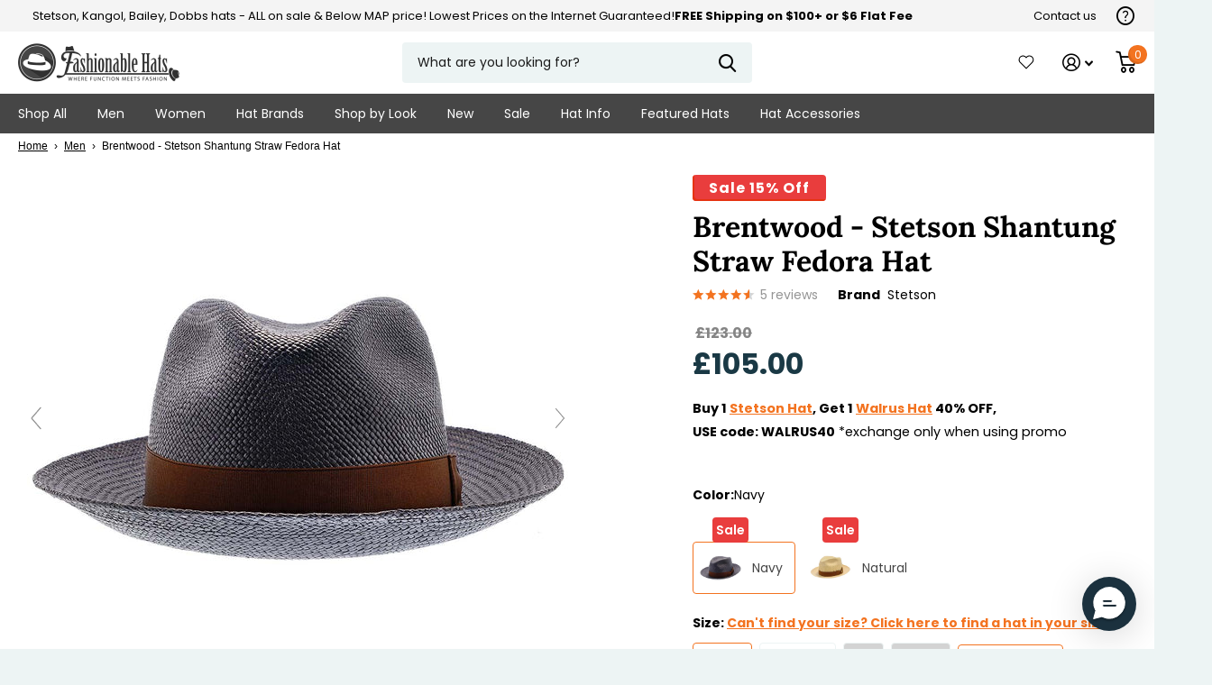

--- FILE ---
content_type: text/html; charset=utf-8
request_url: https://fashionablehats.com/en-gb/products/the-naturalist-k-stetson
body_size: 63472
content:
<!doctype html>
<html
  lang="en"
  data-theme="xtra"
  dir="ltr"
  class="no-js  "
>
  <head>
    <link rel="preconnect dns-prefetch" href="https://api.config-security.com/" crossorigin>
    <link rel="preconnect dns-prefetch" href="https://conf.config-security.com/" crossorigin>
    <link rel="preconnect dns-prefetch" href="https://whale.camera/" crossorigin>

    

    <script>
      window._usfGetProductDescription = 1
    </script>

    <meta charset="utf-8">
    <meta http-equiv="x-ua-compatible" content="ie=edge">
    <title>Brentwood - Stetson Shantung Straw Fedora Hat</title><meta name="theme-color" content="">
    <meta name="MobileOptimized" content="320">
    <meta name="HandheldFriendly" content="true">
    <meta
      name="viewport"
      content="width=device-width, initial-scale=1, minimum-scale=1, maximum-scale=5, viewport-fit=cover, shrink-to-fit=no"
    >
    <meta name="msapplication-config" content="//fashionablehats.com/cdn/shop/t/106/assets/browserconfig.xml?v=52024572095365081671764355212">
    <link rel="canonical" href="https://fashionablehats.com/en-gb/products/the-naturalist-k-stetson">
    <link rel="preconnect" href="https://cdn.shopify.com" crossorigin>
    <link rel="preconnect" href="https://fonts.shopifycdn.com" crossorigin><link rel="preload" as="style" href="//fashionablehats.com/cdn/shop/t/106/assets/screen.css?v=130150516764776833021764355212">
    <link rel="preload" as="style" href="//fashionablehats.com/cdn/shop/t/106/assets/screen-settings.css?v=62828617629297907551764355832">
    
    <link rel="preload" as="font" href="//fashionablehats.com/cdn/fonts/lora/lora_n7.58a834e7e54c895806b2ffc982e4a00af29b1b9c.woff2" type="font/woff2" crossorigin>
    <link rel="preload" as="font" href="//fashionablehats.com/cdn/fonts/poppins/poppins_n4.0ba78fa5af9b0e1a374041b3ceaadf0a43b41362.woff2" type="font/woff2" crossorigin>
    <link rel="preload" as="font" href="//fashionablehats.com/cdn/shop/t/106/assets/icomoon.woff2?v=142692698157823554481764355212" crossorigin>
    <link media="screen" rel="stylesheet" href="//fashionablehats.com/cdn/shop/t/106/assets/screen.css?v=130150516764776833021764355212" id="core-css">
    
    <noscript><link rel="stylesheet" href="//fashionablehats.com/cdn/shop/t/106/assets/async-menu.css?v=112742799900109562421764355212"></noscript><link media="screen" rel="stylesheet" href="//fashionablehats.com/cdn/shop/t/106/assets/page-product.css?v=45184997565101531571764355212" id="product-css"><link media="screen" rel="stylesheet" href="//fashionablehats.com/cdn/shop/t/106/assets/screen-settings.css?v=62828617629297907551764355832" id="custom-css">
<link rel="icon" href="//fashionablehats.com/cdn/shop/files/fashionable-hats-logo-3.png?crop=center&height=32&v=1635177075&width=32" type="image/png">
      <link rel="mask-icon" href="safari-pinned-tab.svg" color="#333333">
      <link rel="apple-touch-icon" href="apple-touch-icon.png"><link rel="manifest" href="//fashionablehats.com/cdn/shop/t/106/assets/manifest.json?v=69675086569049310631764355212">
    <link rel="preconnect" href="//cdn.shopify.com">
    <script>
      document.documentElement.classList.remove('no-js');
    </script>
    <meta name="msapplication-config" content="//fashionablehats.com/cdn/shop/t/106/assets/browserconfig.xml?v=52024572095365081671764355212">
<meta property="og:title" content="Brentwood - Stetson Shantung Straw Fedora Hat">
<meta property="og:type" content="product">
<meta property="og:description" content="Discover stylish, beautiful high-fashion hats for sale online at discount prices. Fashionable Hats has the best hat styles for men and women. Shop now!">
<meta property="og:site_name" content="Fashionable Hats">
<meta property="og:url" content="https://fashionablehats.com/en-gb/products/the-naturalist-k-stetson">

  
  <meta property="product:price:amount" content="£105.00">
  <meta property="og:price:amount" content="£105.00">
  <meta property="og:price:currency" content="GBP">
  <meta property="og:availability" content="instock" />

<meta property="og:image" content="//fashionablehats.com/cdn/shop/products/h-tsmoor-navy_0a.jpg?crop=center&height=500&v=1666709955&width=600">

<meta name="twitter:title" content="Brentwood - Stetson Shantung Straw Fedora Hat">
<meta name="twitter:description" content="Discover stylish, beautiful high-fashion hats for sale online at discount prices. Fashionable Hats has the best hat styles for men and women. Shop now!">
<meta name="twitter:site" content="Fashionable Hats">

<meta property="twitter:image" content="//fashionablehats.com/cdn/shop/products/h-tsmoor-navy_0a.jpg?crop=center&height=500&v=1666709955&width=600">
<script type="application/ld+json">
  [{
        "@context": "http://schema.org",
        "@type": "Product",
        "name": "Brentwood - Stetson Shantung Straw Fedora Hat",
        "url": "https://fashionablehats.com/en-gb/products/the-naturalist-k-stetson","brand": { "@type": "Brand", "name": "Stetson" },"image": "//fashionablehats.com/cdn/shop/products/h-tsmoor-navy_0a.jpg?crop=center&height=500&v=1666709955&width=600","gtin8": "883383904024","sku": "H-TSMOOR*NAVY*S","offers": {
          "@type": "Offer",
          "price": "105.00",
          "url": "https://fashionablehats.com/en-gb/products/the-naturalist-k-stetson",
          "priceValidUntil": "2026-12-22",
          "priceCurrency": "GBP",
            "availability": "https://schema.org/InStock",
            "inventoryLevel": "2"}
      },{
      "@context": "http://schema.org/",
      "@type": "Organization",
      "url": "https://fashionablehats.com/en-gb/products/the-naturalist-k-stetson",
      "name": "Fashionable Hats",
      "legalName": "Fashionable Hats",
      "description": "Discover stylish, beautiful high-fashion hats for sale online at discount prices. Fashionable Hats has the best hat styles for men and women. Shop now!","contactPoint": {
        "@type": "ContactPoint",
        "contactType": "Customer service",
        "telephone": "7274740799"
      },
      "address": {
        "@type": "PostalAddress",
        "streetAddress": "12399 S Belcher Rd Ste 160",
        "addressLocality": "Largo",
        "postalCode": "33773",
        "addressCountry": "UNITED STATES"
      }
    },
    {
      "@context": "http://schema.org",
      "@type": "WebSite",
      "url": "https://fashionablehats.com/en-gb/products/the-naturalist-k-stetson",
      "name": "Fashionable Hats",
      "description": "Discover stylish, beautiful high-fashion hats for sale online at discount prices. Fashionable Hats has the best hat styles for men and women. Shop now!",
      "author": [
        {
          "@type": "Organization",
          "url": "https://www.someoneyouknow.online",
          "name": "Someoneyouknow",
          "address": {
            "@type": "PostalAddress",
            "streetAddress": "Wilhelminaplein 25",
            "addressLocality": "Eindhoven",
            "addressRegion": "NB",
            "postalCode": "5611 HG",
            "addressCountry": "NL"
          }
        }
      ]
    }
  ]
</script>

    <script>window.performance && window.performance.mark && window.performance.mark('shopify.content_for_header.start');</script><meta name="google-site-verification" content="60PamZmobgbpIhauPHnq3ZcbFr9BGo0RFD3vPGiiyEQ">
<meta id="shopify-digital-wallet" name="shopify-digital-wallet" content="/32646824076/digital_wallets/dialog">
<meta name="shopify-checkout-api-token" content="8565e67d918bddced20b230f0e5bcb46">
<meta id="in-context-paypal-metadata" data-shop-id="32646824076" data-venmo-supported="true" data-environment="production" data-locale="en_US" data-paypal-v4="true" data-currency="GBP">
<link rel="alternate" hreflang="x-default" href="https://fashionablehats.com/products/the-naturalist-k-stetson">
<link rel="alternate" hreflang="en-JP" href="https://fashionablehats.com/en-jp/products/the-naturalist-k-stetson">
<link rel="alternate" hreflang="en-AU" href="https://fashionablehats.com/en-au/products/the-naturalist-k-stetson">
<link rel="alternate" hreflang="en-FR" href="https://fashionablehats.com/en-fr/products/the-naturalist-k-stetson">
<link rel="alternate" hreflang="en-IN" href="https://fashionablehats.com/en-in/products/the-naturalist-k-stetson">
<link rel="alternate" hreflang="en-MX" href="https://fashionablehats.com/en-mx/products/the-naturalist-k-stetson">
<link rel="alternate" hreflang="en-NL" href="https://fashionablehats.com/en-nl/products/the-naturalist-k-stetson">
<link rel="alternate" hreflang="en-GB" href="https://fashionablehats.com/en-gb/products/the-naturalist-k-stetson">
<link rel="alternate" hreflang="en-US" href="https://fashionablehats.com/products/the-naturalist-k-stetson">
<link rel="alternate" type="application/json+oembed" href="https://fashionablehats.com/en-gb/products/the-naturalist-k-stetson.oembed">
<script async="async" src="/checkouts/internal/preloads.js?locale=en-GB"></script>
<link rel="preconnect" href="https://shop.app" crossorigin="anonymous">
<script async="async" src="https://shop.app/checkouts/internal/preloads.js?locale=en-GB&shop_id=32646824076" crossorigin="anonymous"></script>
<script id="apple-pay-shop-capabilities" type="application/json">{"shopId":32646824076,"countryCode":"US","currencyCode":"GBP","merchantCapabilities":["supports3DS"],"merchantId":"gid:\/\/shopify\/Shop\/32646824076","merchantName":"Fashionable Hats","requiredBillingContactFields":["postalAddress","email","phone"],"requiredShippingContactFields":["postalAddress","email","phone"],"shippingType":"shipping","supportedNetworks":["visa","masterCard","amex","discover","elo","jcb"],"total":{"type":"pending","label":"Fashionable Hats","amount":"1.00"},"shopifyPaymentsEnabled":true,"supportsSubscriptions":true}</script>
<script id="shopify-features" type="application/json">{"accessToken":"8565e67d918bddced20b230f0e5bcb46","betas":["rich-media-storefront-analytics"],"domain":"fashionablehats.com","predictiveSearch":true,"shopId":32646824076,"locale":"en"}</script>
<script>var Shopify = Shopify || {};
Shopify.shop = "fashionablehats.myshopify.com";
Shopify.locale = "en";
Shopify.currency = {"active":"GBP","rate":"0.7663425237"};
Shopify.country = "GB";
Shopify.theme = {"name":"Navidium Classic hats-working\/main","id":149943615628,"schema_name":"Xtra","schema_version":"1.1.1","theme_store_id":null,"role":"main"};
Shopify.theme.handle = "null";
Shopify.theme.style = {"id":null,"handle":null};
Shopify.cdnHost = "fashionablehats.com/cdn";
Shopify.routes = Shopify.routes || {};
Shopify.routes.root = "/en-gb/";</script>
<script type="module">!function(o){(o.Shopify=o.Shopify||{}).modules=!0}(window);</script>
<script>!function(o){function n(){var o=[];function n(){o.push(Array.prototype.slice.apply(arguments))}return n.q=o,n}var t=o.Shopify=o.Shopify||{};t.loadFeatures=n(),t.autoloadFeatures=n()}(window);</script>
<script>
  window.ShopifyPay = window.ShopifyPay || {};
  window.ShopifyPay.apiHost = "shop.app\/pay";
  window.ShopifyPay.redirectState = null;
</script>
<script id="shop-js-analytics" type="application/json">{"pageType":"product"}</script>
<script defer="defer" async type="module" src="//fashionablehats.com/cdn/shopifycloud/shop-js/modules/v2/client.init-shop-cart-sync_DtuiiIyl.en.esm.js"></script>
<script defer="defer" async type="module" src="//fashionablehats.com/cdn/shopifycloud/shop-js/modules/v2/chunk.common_CUHEfi5Q.esm.js"></script>
<script type="module">
  await import("//fashionablehats.com/cdn/shopifycloud/shop-js/modules/v2/client.init-shop-cart-sync_DtuiiIyl.en.esm.js");
await import("//fashionablehats.com/cdn/shopifycloud/shop-js/modules/v2/chunk.common_CUHEfi5Q.esm.js");

  window.Shopify.SignInWithShop?.initShopCartSync?.({"fedCMEnabled":true,"windoidEnabled":true});

</script>
<script>
  window.Shopify = window.Shopify || {};
  if (!window.Shopify.featureAssets) window.Shopify.featureAssets = {};
  window.Shopify.featureAssets['shop-js'] = {"shop-cart-sync":["modules/v2/client.shop-cart-sync_DFoTY42P.en.esm.js","modules/v2/chunk.common_CUHEfi5Q.esm.js"],"init-fed-cm":["modules/v2/client.init-fed-cm_D2UNy1i2.en.esm.js","modules/v2/chunk.common_CUHEfi5Q.esm.js"],"init-shop-email-lookup-coordinator":["modules/v2/client.init-shop-email-lookup-coordinator_BQEe2rDt.en.esm.js","modules/v2/chunk.common_CUHEfi5Q.esm.js"],"shop-cash-offers":["modules/v2/client.shop-cash-offers_3CTtReFF.en.esm.js","modules/v2/chunk.common_CUHEfi5Q.esm.js","modules/v2/chunk.modal_BewljZkx.esm.js"],"shop-button":["modules/v2/client.shop-button_C6oxCjDL.en.esm.js","modules/v2/chunk.common_CUHEfi5Q.esm.js"],"init-windoid":["modules/v2/client.init-windoid_5pix8xhK.en.esm.js","modules/v2/chunk.common_CUHEfi5Q.esm.js"],"avatar":["modules/v2/client.avatar_BTnouDA3.en.esm.js"],"init-shop-cart-sync":["modules/v2/client.init-shop-cart-sync_DtuiiIyl.en.esm.js","modules/v2/chunk.common_CUHEfi5Q.esm.js"],"shop-toast-manager":["modules/v2/client.shop-toast-manager_BYv_8cH1.en.esm.js","modules/v2/chunk.common_CUHEfi5Q.esm.js"],"pay-button":["modules/v2/client.pay-button_FnF9EIkY.en.esm.js","modules/v2/chunk.common_CUHEfi5Q.esm.js"],"shop-login-button":["modules/v2/client.shop-login-button_CH1KUpOf.en.esm.js","modules/v2/chunk.common_CUHEfi5Q.esm.js","modules/v2/chunk.modal_BewljZkx.esm.js"],"init-customer-accounts-sign-up":["modules/v2/client.init-customer-accounts-sign-up_aj7QGgYS.en.esm.js","modules/v2/client.shop-login-button_CH1KUpOf.en.esm.js","modules/v2/chunk.common_CUHEfi5Q.esm.js","modules/v2/chunk.modal_BewljZkx.esm.js"],"init-shop-for-new-customer-accounts":["modules/v2/client.init-shop-for-new-customer-accounts_NbnYRf_7.en.esm.js","modules/v2/client.shop-login-button_CH1KUpOf.en.esm.js","modules/v2/chunk.common_CUHEfi5Q.esm.js","modules/v2/chunk.modal_BewljZkx.esm.js"],"init-customer-accounts":["modules/v2/client.init-customer-accounts_ppedhqCH.en.esm.js","modules/v2/client.shop-login-button_CH1KUpOf.en.esm.js","modules/v2/chunk.common_CUHEfi5Q.esm.js","modules/v2/chunk.modal_BewljZkx.esm.js"],"shop-follow-button":["modules/v2/client.shop-follow-button_CMIBBa6u.en.esm.js","modules/v2/chunk.common_CUHEfi5Q.esm.js","modules/v2/chunk.modal_BewljZkx.esm.js"],"lead-capture":["modules/v2/client.lead-capture_But0hIyf.en.esm.js","modules/v2/chunk.common_CUHEfi5Q.esm.js","modules/v2/chunk.modal_BewljZkx.esm.js"],"checkout-modal":["modules/v2/client.checkout-modal_BBxc70dQ.en.esm.js","modules/v2/chunk.common_CUHEfi5Q.esm.js","modules/v2/chunk.modal_BewljZkx.esm.js"],"shop-login":["modules/v2/client.shop-login_hM3Q17Kl.en.esm.js","modules/v2/chunk.common_CUHEfi5Q.esm.js","modules/v2/chunk.modal_BewljZkx.esm.js"],"payment-terms":["modules/v2/client.payment-terms_CAtGlQYS.en.esm.js","modules/v2/chunk.common_CUHEfi5Q.esm.js","modules/v2/chunk.modal_BewljZkx.esm.js"]};
</script>
<script>(function() {
  var isLoaded = false;
  function asyncLoad() {
    if (isLoaded) return;
    isLoaded = true;
    var urls = ["https:\/\/rio.pwztag.com\/rio.js?shop=fashionablehats.myshopify.com","https:\/\/cdn.richpanel.com\/js\/richpanel_shopify_script.js?appClientId=fashionableinc8133\u0026tenantId=fashionableinc813\u0026shop=fashionablehats.myshopify.com\u0026shop=fashionablehats.myshopify.com","https:\/\/public.cnversion.io\/upselly.js?shop=fashionablehats.myshopify.com","\/\/cdn.shopify.com\/s\/files\/1\/0257\/0108\/9360\/t\/85\/assets\/usf-license.js?shop=fashionablehats.myshopify.com","\/\/cdn.shopify.com\/proxy\/5a90a2ad778f4d336e75f5208d7f0d17e35a39458a30f87e86a3558357d34c38\/api.kount.com\/shopify\/js?m_id=603956\u0026shop=fashionablehats.myshopify.com\u0026sp-cache-control=cHVibGljLCBtYXgtYWdlPTkwMA"];
    for (var i = 0; i < urls.length; i++) {
      var s = document.createElement('script');
      s.type = 'text/javascript';
      s.async = true;
      s.src = urls[i];
      var x = document.getElementsByTagName('script')[0];
      x.parentNode.insertBefore(s, x);
    }
  };
  if(window.attachEvent) {
    window.attachEvent('onload', asyncLoad);
  } else {
    window.addEventListener('load', asyncLoad, false);
  }
})();</script>
<script id="__st">var __st={"a":32646824076,"offset":-18000,"reqid":"203bc471-8457-437a-bcba-8255f044b40b-1766428347","pageurl":"fashionablehats.com\/en-gb\/products\/the-naturalist-k-stetson","u":"671ac1972812","p":"product","rtyp":"product","rid":5072281665676};</script>
<script>window.ShopifyPaypalV4VisibilityTracking = true;</script>
<script id="captcha-bootstrap">!function(){'use strict';const t='contact',e='account',n='new_comment',o=[[t,t],['blogs',n],['comments',n],[t,'customer']],c=[[e,'customer_login'],[e,'guest_login'],[e,'recover_customer_password'],[e,'create_customer']],r=t=>t.map((([t,e])=>`form[action*='/${t}']:not([data-nocaptcha='true']) input[name='form_type'][value='${e}']`)).join(','),a=t=>()=>t?[...document.querySelectorAll(t)].map((t=>t.form)):[];function s(){const t=[...o],e=r(t);return a(e)}const i='password',u='form_key',d=['recaptcha-v3-token','g-recaptcha-response','h-captcha-response',i],f=()=>{try{return window.sessionStorage}catch{return}},m='__shopify_v',_=t=>t.elements[u];function p(t,e,n=!1){try{const o=window.sessionStorage,c=JSON.parse(o.getItem(e)),{data:r}=function(t){const{data:e,action:n}=t;return t[m]||n?{data:e,action:n}:{data:t,action:n}}(c);for(const[e,n]of Object.entries(r))t.elements[e]&&(t.elements[e].value=n);n&&o.removeItem(e)}catch(o){console.error('form repopulation failed',{error:o})}}const l='form_type',E='cptcha';function T(t){t.dataset[E]=!0}const w=window,h=w.document,L='Shopify',v='ce_forms',y='captcha';let A=!1;((t,e)=>{const n=(g='f06e6c50-85a8-45c8-87d0-21a2b65856fe',I='https://cdn.shopify.com/shopifycloud/storefront-forms-hcaptcha/ce_storefront_forms_captcha_hcaptcha.v1.5.2.iife.js',D={infoText:'Protected by hCaptcha',privacyText:'Privacy',termsText:'Terms'},(t,e,n)=>{const o=w[L][v],c=o.bindForm;if(c)return c(t,g,e,D).then(n);var r;o.q.push([[t,g,e,D],n]),r=I,A||(h.body.append(Object.assign(h.createElement('script'),{id:'captcha-provider',async:!0,src:r})),A=!0)});var g,I,D;w[L]=w[L]||{},w[L][v]=w[L][v]||{},w[L][v].q=[],w[L][y]=w[L][y]||{},w[L][y].protect=function(t,e){n(t,void 0,e),T(t)},Object.freeze(w[L][y]),function(t,e,n,w,h,L){const[v,y,A,g]=function(t,e,n){const i=e?o:[],u=t?c:[],d=[...i,...u],f=r(d),m=r(i),_=r(d.filter((([t,e])=>n.includes(e))));return[a(f),a(m),a(_),s()]}(w,h,L),I=t=>{const e=t.target;return e instanceof HTMLFormElement?e:e&&e.form},D=t=>v().includes(t);t.addEventListener('submit',(t=>{const e=I(t);if(!e)return;const n=D(e)&&!e.dataset.hcaptchaBound&&!e.dataset.recaptchaBound,o=_(e),c=g().includes(e)&&(!o||!o.value);(n||c)&&t.preventDefault(),c&&!n&&(function(t){try{if(!f())return;!function(t){const e=f();if(!e)return;const n=_(t);if(!n)return;const o=n.value;o&&e.removeItem(o)}(t);const e=Array.from(Array(32),(()=>Math.random().toString(36)[2])).join('');!function(t,e){_(t)||t.append(Object.assign(document.createElement('input'),{type:'hidden',name:u})),t.elements[u].value=e}(t,e),function(t,e){const n=f();if(!n)return;const o=[...t.querySelectorAll(`input[type='${i}']`)].map((({name:t})=>t)),c=[...d,...o],r={};for(const[a,s]of new FormData(t).entries())c.includes(a)||(r[a]=s);n.setItem(e,JSON.stringify({[m]:1,action:t.action,data:r}))}(t,e)}catch(e){console.error('failed to persist form',e)}}(e),e.submit())}));const S=(t,e)=>{t&&!t.dataset[E]&&(n(t,e.some((e=>e===t))),T(t))};for(const o of['focusin','change'])t.addEventListener(o,(t=>{const e=I(t);D(e)&&S(e,y())}));const B=e.get('form_key'),M=e.get(l),P=B&&M;t.addEventListener('DOMContentLoaded',(()=>{const t=y();if(P)for(const e of t)e.elements[l].value===M&&p(e,B);[...new Set([...A(),...v().filter((t=>'true'===t.dataset.shopifyCaptcha))])].forEach((e=>S(e,t)))}))}(h,new URLSearchParams(w.location.search),n,t,e,['guest_login'])})(!0,!0)}();</script>
<script integrity="sha256-4kQ18oKyAcykRKYeNunJcIwy7WH5gtpwJnB7kiuLZ1E=" data-source-attribution="shopify.loadfeatures" defer="defer" src="//fashionablehats.com/cdn/shopifycloud/storefront/assets/storefront/load_feature-a0a9edcb.js" crossorigin="anonymous"></script>
<script crossorigin="anonymous" defer="defer" src="//fashionablehats.com/cdn/shopifycloud/storefront/assets/shopify_pay/storefront-65b4c6d7.js?v=20250812"></script>
<script data-source-attribution="shopify.dynamic_checkout.dynamic.init">var Shopify=Shopify||{};Shopify.PaymentButton=Shopify.PaymentButton||{isStorefrontPortableWallets:!0,init:function(){window.Shopify.PaymentButton.init=function(){};var t=document.createElement("script");t.src="https://fashionablehats.com/cdn/shopifycloud/portable-wallets/latest/portable-wallets.en.js",t.type="module",document.head.appendChild(t)}};
</script>
<script data-source-attribution="shopify.dynamic_checkout.buyer_consent">
  function portableWalletsHideBuyerConsent(e){var t=document.getElementById("shopify-buyer-consent"),n=document.getElementById("shopify-subscription-policy-button");t&&n&&(t.classList.add("hidden"),t.setAttribute("aria-hidden","true"),n.removeEventListener("click",e))}function portableWalletsShowBuyerConsent(e){var t=document.getElementById("shopify-buyer-consent"),n=document.getElementById("shopify-subscription-policy-button");t&&n&&(t.classList.remove("hidden"),t.removeAttribute("aria-hidden"),n.addEventListener("click",e))}window.Shopify?.PaymentButton&&(window.Shopify.PaymentButton.hideBuyerConsent=portableWalletsHideBuyerConsent,window.Shopify.PaymentButton.showBuyerConsent=portableWalletsShowBuyerConsent);
</script>
<script data-source-attribution="shopify.dynamic_checkout.cart.bootstrap">document.addEventListener("DOMContentLoaded",(function(){function t(){return document.querySelector("shopify-accelerated-checkout-cart, shopify-accelerated-checkout")}if(t())Shopify.PaymentButton.init();else{new MutationObserver((function(e,n){t()&&(Shopify.PaymentButton.init(),n.disconnect())})).observe(document.body,{childList:!0,subtree:!0})}}));
</script>
<link id="shopify-accelerated-checkout-styles" rel="stylesheet" media="screen" href="https://fashionablehats.com/cdn/shopifycloud/portable-wallets/latest/accelerated-checkout-backwards-compat.css" crossorigin="anonymous">
<style id="shopify-accelerated-checkout-cart">
        #shopify-buyer-consent {
  margin-top: 1em;
  display: inline-block;
  width: 100%;
}

#shopify-buyer-consent.hidden {
  display: none;
}

#shopify-subscription-policy-button {
  background: none;
  border: none;
  padding: 0;
  text-decoration: underline;
  font-size: inherit;
  cursor: pointer;
}

#shopify-subscription-policy-button::before {
  box-shadow: none;
}

      </style>

<script>window.performance && window.performance.mark && window.performance.mark('shopify.content_for_header.end');</script>
    <script>window._usfTheme={
    id:130641952908,
    name:"Xtra",
    version:"1.1.1",
    vendor:"Someone You Know",
    applied:1,
    assetUrl:"//fashionablehats.com/cdn/shop/t/106/assets/usf-boot.js?v=5657711367758209631764355212"
};
window._usfCustomerTags = null;
window._usfCollectionId = null;
window._usfCollectionDefaultSort = null;
window._usfLocale = "en";
window._usfRootUrl = "\/en-gb";
window.usf = {
  settings: {"online":1,"version":"1.0.2.4112","shop":"fashionablehats.myshopify.com","siteId":"2a5fc71b-9ca9-479a-829c-2ef0cf10ceca","resUrl":"//cdn.shopify.com/s/files/1/0257/0108/9360/t/85/assets/","analyticsApiUrl":"https://svc-0-analytics-usf.hotyon.com/set","searchSvcUrl":"https://svc-0-usf.hotyon.com/","enabledPlugins":["swatch-colorsizeswatch","collections-sort-orders"],"showGotoTop":1,"mobileBreakpoint":767,"decimals":2,"decimalDisplay":".","thousandSeparator":",","currency":"USD","priceLongFormat":"${0} USD","priceFormat":"${0}","plugins":{"swatch-colorsizeswatch":{"swatchType":"circle","showImage":true,"colorNames":"Color","showSoldOutVariant":false,"hideOptionsUnavailable":true,"showToolTip":true,"tooltipPosition":"top","hideOptions":["Size"]}},"revision":86784753,"filters":{"filtersHorzStyle":"default","filtersHorzPosition":"left","filtersMobileStyle":"default"},"instantSearch":{"online":1,"searchBoxSelector":"input[name=q]","numOfSuggestions":6,"numOfProductMatches":6,"numOfCollections":4,"numOfPages":4,"layout":"two-columns","productDisplayType":"list","productColumnPosition":"left","productsPerRow":2,"showPopularProducts":1,"numOfPopularProducts":6,"numOfRecentSearches":5},"search":{"online":1,"sortFields":["r","title","-title","date","-date","price","-price","percentSale","-percentSale","-discount"],"searchResultsUrl":"/pages/search-results","more":"more","itemsPerPage":28,"imageSizeType":"fixed","imageSize":"600,350","showSearchInputOnSearchPage":1,"searchResultsMetafields":"product.short_name","showAltImage":1,"showVendor":1,"showSale":1,"showSoldOut":1,"canChangeUrl":1},"collections":{"online":1,"collectionsPageUrl":"/pages/collections"},"filterNavigation":{"showFilterArea":1,"showSingle":1,"showProductCount":1},"translation_en":{"search":"Search","latestSearches":"Latest searches","popularSearches":"Popular searches","viewAllResultsFor":"view all results for <span class=\"usf-highlight\">{0}</span>","viewAllResults":"view all results","noMatchesFoundFor":"No matches found for \"<b>{0}</b>\". Please try again with a different term.","productSearchResultWithTermSummary":"<b>{0}</b> results for '<b>{1}</b>'","productSearchResultSummary":"<b>{0}</b> products","productSearchNoResults":"<h2>No matching for '<b>{0}</b>'.</h2><p>But don't give up – check the filters, spelling or try less specific search terms.</p>","productSearchNoResultsEmptyTerm":"<h2>No results found.</h2><p>But don't give up – check the filters or try less specific terms.</p>","clearAll":"Clear all","clear":"Clear","clearAllFilters":"Clear all filters","clearFiltersBy":"Clear filters by {0}","filterBy":"Filter by {0}","sort":"Sort","sortBy_r":"Relevance","sortBy_title":"Title: A-Z","sortBy_-title":"Title: Z-A","sortBy_date":"Date: Old to New","sortBy_-date":"Date: New to Old","sortBy_price":"Price: Low to High","sortBy_-price":"Price: High to Low","sortBy_percentSale":"Percent sales: Low to High","sortBy_-percentSale":"Percent sales: High to Low","sortBy_-discount":"Discount: High to Low","sortBy_bestselling":"Best selling","sortBy_-available":"Inventory: High to Low","sortBy_producttype":"Product Type: A-Z","sortBy_-producttype":"Product Type: Z-A","sortBy_random":"Random","filters":"Filters","filterOptions":"Filter options","clearFilterOptions":"Clear all filter options","youHaveViewed":"You've viewed {0} of {1} products","loadMore":"Load more","loadPrev":"Load previous","productMatches":"Product matches","trending":"Trending","didYouMean":"Sorry, nothing found for '<b>{0}</b>'.<br>Did you mean '<b>{1}</b>'?","searchSuggestions":"Search suggestions","popularSearch":"Popular search","quantity":"Quantity","selectedVariantNotAvailable":"The selected variant is not available.","addToCart":"Add to cart","seeFullDetails":"See full details","chooseOptions":"Choose options","quickView":"Quick view","sale":"Sale","save":"Save","soldOut":"Sold out","viewItems":"View items","more":"More","all":"All","prevPage":"Previous page","gotoPage":"Go to page {0}","nextPage":"Next page","from":"From","collections":"Collections","pages":"Pages","sortBy_option:Color":"Color: A-Z","sortBy_-option:Color":"Color: Z-A","sortBy_option:Denominations":"Denominations: A-Z","sortBy_-option:Denominations":"Denominations: Z-A","sortBy_option:Pattern":"Pattern: A-Z","sortBy_-option:Pattern":"Pattern: Z-A","sortBy_option:Select Gift Card Amount":"Select Gift Card Amount: A-Z","sortBy_-option:Select Gift Card Amount":"Select Gift Card Amount: Z-A","sortBy_option:Size":"Size: A-Z","sortBy_-option:Size":"Size: Z-A","sortBy_option:How it works":"How it works: A-Z","sortBy_-option:How it works":"How it works: Z-A","sortBy_option:Title":"Title: A-Z","sortBy_-option:Title":"Title: Z-A"}}
}
</script>
<script src="//fashionablehats.com/cdn/shop/t/106/assets/usf-boot.js?v=5657711367758209631764355212" async></script>

    

    
    
    
    
    
    <link href="//fashionablehats.com/cdn/shop/t/106/assets/magiczoomplus.css?v=128205318060197735231764355212" rel="stylesheet" type="text/css" media="all" />
    
    <link href="//fashionablehats.com/cdn/shop/t/106/assets/magicscroll.css?v=132406811440981237001764355212" rel="stylesheet" type="text/css" media="all" />
    
    <link href="//fashionablehats.com/cdn/shop/t/106/assets/magiczoomplus.additional.css?v=164501506250187346051764355212" rel="stylesheet" type="text/css" media="all" />
    <script type="text/javascript">
    mzOptions = {
		'zoomWidth':'auto',
		'zoomHeight':'auto',
		'zoomPosition':'right',
		'zoomDistance':15,
		'selectorTrigger':'click',
		'transitionEffect':true,
		'zoomMode':'zoom',
		'zoomOn':'hover',
		'zoomCaption':'off',
		'upscale':true,
		'variableZoom':false,
		'smoothing':true,
		'expand':'window',
		'expandZoomMode':'zoom',
		'expandZoomOn':'click',
		'expandCaption':true,
		'closeOnClickOutside':true,
		'hint':'once',
		'textHoverZoomHint':'Hover to zoom',
		'textClickZoomHint':'Click to zoom',
		'textExpandHint':'Click to expand',
		'textBtnClose':'Close',
		'textBtnNext':'Next',
		'textBtnPrev':'Previous',
		'lazyZoom':true,
		'rightClick':false
    }
    mzMobileOptions = {
		'zoomMode':'magnifier',
		'textHoverZoomHint':'Touch to zoom',
		'textClickZoomHint':'Double tap to zoom',
		'textExpandHint':'Tap to expand'
    }
    
    MagicScrollOptions = {
		'width':'auto',
		'height':'auto',
		'mode':'scroll',
		'items':'5',
		'speed':600,
		'autoplay':0,
		'loop':'infinite',
		'step':'auto',
		'arrows':'outside',
		'pagination':false,
		'easing':'cubic-bezier(.8, 0, .5, 1)',
		'scrollOnWheel':'auto',
		'lazy-load':true
    }
    
    </script>
    


    <!-- Criteo Loader File -->
    <script type="text/javascript" src="//dynamic.criteo.com/js/ld/ld.js?a=49132" async="true"></script>
    <!-- END Criteo Loader File -->
    <!-- CRITEO START -->
    <script type="text/javascript" defer>
  (function(){
    var deviceType = /iPad/.test(navigator.userAgent) ? "t" : /Mobile|iP(hone|od)|Android|BlackBerry|IEMobile|Silk/.test(navigator.userAgent) ? "m" : "d";
    window.criteo_q = window.criteo_q || [];
    window.criteo_q.push(
      { event: "setAccount", account: 49132 },
      { event: "setEmail", email: "e3b0c44298fc1c149afbf4c8996fb92427ae41e4649b934ca495991b7852b855", hash_method: "sha256" },
      { event: "setEmail", email: "d41d8cd98f00b204e9800998ecf8427e", hash_method: "md5" },
      { event: "setSiteType", type: deviceType },
      { event: "setZipcode", zipcode: "" },
        
        
        
        
          { event: "viewItem", ecpplugin: "shopify-mc", item:  "5072281665676"  }
          
        
        
    );
    window.addEventListener('load', function() {
      // ajax request catching
      (function(open) {
        XMLHttpRequest.prototype.open = function(method, url, async, user, pass) {
          this.addEventListener("readystatechange", function() {
            if (this.readyState == 4 && this._url.includes("/add.js") && "5072281665676" != "") {
              try {
                $.getJSON("/cart.js", function(data) {
                  var basketData = [];
                  var item;
                  if (!data.items || !data.items.length) return;
                  for (var i = 0; i < data.items.length; i++) {
                    item = data.items[i];
                    if (item.product_id == "5072281665676") {
                      basketData.push({
                        id: item.product_id,
                        price: (typeof(item.price) != "number") ? item.price : (item.price/100),
                        quantity: item.quantity
                      });
                    }
                  }
                  window.criteo_q.push({
                    event: "addToCart",
                    ecpplugin: "shopify-mc",
                    product: basketData 
                  });
                });
              } catch (err) {
                // do nothing
              }
            }
          }, false);
          open.call(this, method, url, async, user, pass);
        };
      })(XMLHttpRequest.prototype.open);

      // fetch request catching
      const crtoMock = window.fetch;
      window.fetch = function() {
        return new Promise((resolve, reject) => {
          crtoMock.apply(this, arguments)
            .then((response) => {
              if(response.url.includes("/add.js") && response.type != "cors" && "5072281665676" != ""){
                try {
                  $.getJSON("/cart.js", function(data) {
                    var basketData = [];
                    var item;
                    if (!data.items || !data.items.length) return;
                    for (var i = 0; i < data.items.length; i++) {
                      item = data.items[i];
                      if (item.product_id == "5072281665676") {
                        basketData.push({
                          id: item.product_id,
                          price: (typeof(item.price) != "number") ? item.price : (item.price/100),
                          quantity: item.quantity
                        });
                      }
                    }
                    window.criteo_q.push({
                      event: "addToCart",
                      ecpplugin: "shopify-mc",
                      product: basketData 
                    });
                  });
                } catch (err) {
                  // do nothing
                }
              }
              resolve(response);
            })
            .catch((error) => {
              reject(error);
            })
        });
      }
    }, false);
  })();
</script>
    <!-- CRITEO END -->
    <!-- Google Tag Manager -->
    
      <script>
        (function(w,d,s,l,i){w[l]=w[l]||[];w[l].push({'gtm.start':
        new Date().getTime(),event:'gtm.js'});var f=d.getElementsByTagName(s)[0],
        j=d.createElement(s),dl=l!='dataLayer'?'&l='+l:'';j.async=true;j.src=
        'https://www.googletagmanager.com/gtm.js?id='+i+dl;f.parentNode.insertBefore(j,f);
        })(window,document,'script','dataLayer','GTM-KLVCQFB');
      </script>
    
    <!-- End Google Tag Manager -->
    <meta name="google-site-verification" content="eGc525c9Lrqy8Bna3cy6HO5S0IN6pfa85TliRG7b8Ds">

    <!-- Begin - Lunio Conversion Tracking Script -->
    <script>
      window.LunioTrackConversion=function(){
      var r=new XMLHttpRequest();
      r.open('GET','https://conversions.lunio.ai/v1/tracking/conversion?accid=13596&accidt=JDJ5JDEwJGEwbkppY0lxMUROSDJaUWd5NUxNQWVlS0s4bkNjcEEwV1ZvRmpvbVRhVU5kSWFNdDdLVVdX&accidt2=X15sdfPodiofsHHjk789eew122ppc');
      r.onreadystatechange=function(){if(this.readyState===4&&this.status===200)
      {console.log('Lunio conversion tracking complete');}};r.send();}
      // use the function below to trigger the conversion script where your conversion happens
      window.LunioTrackConversion();
    </script>
    <!-- End - Lunio Conversion Tracking Script -->

    <script
      src="https://code.jquery.com/jquery-3.6.0.min.js"
      integrity="sha256-/xUj+3OJU5yExlq6GSYGSHk7tPXikynS7ogEvDej/m4="
      crossorigin="anonymous"
    ></script>


    
    <script>
      (function(w,d,t,r,u){var f,n,i;w[u]=w[u]||[],f=function(){var o={ti:"5317248", enableAutoSpaTracking: true};o.q=w[u],w[u]=new UET(o),w[u].push("pageLoad")},n=d.createElement(t),n.src=r,n.async=1,n.onload=n.onreadystatechange=function(){var s=this.readyState;s&&s!=="loaded"&&s!=="complete"||(f(),n.onload=n.onreadystatechange=null)},i=d.getElementsByTagName(t)[0],i.parentNode.insertBefore(n,i)})(window,document,"script","//bat.bing.com/bat.js","uetq");
    </script>
    <!-- Google Ads gtag START -->
    <script async src="https://www.googletagmanager.com/gtag/js?id=AW-925036475"></script>
    <script>
      window.dataLayer = window.dataLayer || [];
      function gtag(){dataLayer.push(arguments);}
      gtag('js', new Date());
      gtag('config', 'AW-925036475');
    </script>
    <!-- Google Ads gtag END --><!-- Start cookieyes banner --> <script id="cookieyes" type="text/javascript" src="https://cdn-cookieyes.com/common/shopify.js"></script> <script id="cookieyes" type="text/javascript" src="https://cdn-cookieyes.com/client_data/62f4d628d35fb2a79a302b0c/script.js"></script> <!-- End cookieyes banner -->
    
  <!-- BEGIN app block: shopify://apps/okendo/blocks/theme-settings/bb689e69-ea70-4661-8fb7-ad24a2e23c29 --><!-- BEGIN app snippet: header-metafields -->










    <style data-oke-reviews-version="0.82.1" type="text/css" data-href="https://d3hw6dc1ow8pp2.cloudfront.net/reviews-widget-plus/css/okendo-reviews-styles.9d163ae1.css"></style><style data-oke-reviews-version="0.82.1" type="text/css" data-href="https://d3hw6dc1ow8pp2.cloudfront.net/reviews-widget-plus/css/modules/okendo-star-rating.4cb378a8.css"></style><style data-oke-reviews-version="0.82.1" type="text/css" data-href="https://d3hw6dc1ow8pp2.cloudfront.net/reviews-widget-plus/css/modules/okendo-reviews-keywords.0942444f.css"></style><style data-oke-reviews-version="0.82.1" type="text/css" data-href="https://d3hw6dc1ow8pp2.cloudfront.net/reviews-widget-plus/css/modules/okendo-reviews-summary.a0c9d7d6.css"></style><style type="text/css">.okeReviews[data-oke-container],div.okeReviews{font-size:14px;font-size:var(--oke-text-regular);font-weight:400;font-family:var(--oke-text-fontFamily);line-height:1.6}.okeReviews[data-oke-container] *,.okeReviews[data-oke-container] :after,.okeReviews[data-oke-container] :before,div.okeReviews *,div.okeReviews :after,div.okeReviews :before{box-sizing:border-box}.okeReviews[data-oke-container] h1,.okeReviews[data-oke-container] h2,.okeReviews[data-oke-container] h3,.okeReviews[data-oke-container] h4,.okeReviews[data-oke-container] h5,.okeReviews[data-oke-container] h6,div.okeReviews h1,div.okeReviews h2,div.okeReviews h3,div.okeReviews h4,div.okeReviews h5,div.okeReviews h6{font-size:1em;font-weight:400;line-height:1.4;margin:0}.okeReviews[data-oke-container] ul,div.okeReviews ul{padding:0;margin:0}.okeReviews[data-oke-container] li,div.okeReviews li{list-style-type:none;padding:0}.okeReviews[data-oke-container] p,div.okeReviews p{line-height:1.8;margin:0 0 4px}.okeReviews[data-oke-container] p:last-child,div.okeReviews p:last-child{margin-bottom:0}.okeReviews[data-oke-container] a,div.okeReviews a{text-decoration:none;color:inherit}.okeReviews[data-oke-container] button,div.okeReviews button{border-radius:0;border:0;box-shadow:none;margin:0;width:auto;min-width:auto;padding:0;background-color:transparent;min-height:auto}.okeReviews[data-oke-container] button,.okeReviews[data-oke-container] input,.okeReviews[data-oke-container] select,.okeReviews[data-oke-container] textarea,div.okeReviews button,div.okeReviews input,div.okeReviews select,div.okeReviews textarea{font-family:inherit;font-size:1em}.okeReviews[data-oke-container] label,.okeReviews[data-oke-container] select,div.okeReviews label,div.okeReviews select{display:inline}.okeReviews[data-oke-container] select,div.okeReviews select{width:auto}.okeReviews[data-oke-container] article,.okeReviews[data-oke-container] aside,div.okeReviews article,div.okeReviews aside{margin:0}.okeReviews[data-oke-container] table,div.okeReviews table{background:transparent;border:0;border-collapse:collapse;border-spacing:0;font-family:inherit;font-size:1em;table-layout:auto}.okeReviews[data-oke-container] table td,.okeReviews[data-oke-container] table th,.okeReviews[data-oke-container] table tr,div.okeReviews table td,div.okeReviews table th,div.okeReviews table tr{border:0;font-family:inherit;font-size:1em}.okeReviews[data-oke-container] table td,.okeReviews[data-oke-container] table th,div.okeReviews table td,div.okeReviews table th{background:transparent;font-weight:400;letter-spacing:normal;padding:0;text-align:left;text-transform:none;vertical-align:middle}.okeReviews[data-oke-container] table tr:hover td,.okeReviews[data-oke-container] table tr:hover th,div.okeReviews table tr:hover td,div.okeReviews table tr:hover th{background:transparent}.okeReviews[data-oke-container] fieldset,div.okeReviews fieldset{border:0;padding:0;margin:0;min-width:0}.okeReviews[data-oke-container] img,.okeReviews[data-oke-container] svg,div.okeReviews img,div.okeReviews svg{max-width:none}.okeReviews[data-oke-container] div:empty,div.okeReviews div:empty{display:block}.okeReviews[data-oke-container] .oke-icon:before,div.okeReviews .oke-icon:before{font-family:oke-widget-icons!important;font-style:normal;font-weight:400;font-variant:normal;text-transform:none;line-height:1;-webkit-font-smoothing:antialiased;-moz-osx-font-smoothing:grayscale;color:inherit}.okeReviews[data-oke-container] .oke-icon--select-arrow:before,div.okeReviews .oke-icon--select-arrow:before{content:""}.okeReviews[data-oke-container] .oke-icon--loading:before,div.okeReviews .oke-icon--loading:before{content:""}.okeReviews[data-oke-container] .oke-icon--pencil:before,div.okeReviews .oke-icon--pencil:before{content:""}.okeReviews[data-oke-container] .oke-icon--filter:before,div.okeReviews .oke-icon--filter:before{content:""}.okeReviews[data-oke-container] .oke-icon--play:before,div.okeReviews .oke-icon--play:before{content:""}.okeReviews[data-oke-container] .oke-icon--tick-circle:before,div.okeReviews .oke-icon--tick-circle:before{content:""}.okeReviews[data-oke-container] .oke-icon--chevron-left:before,div.okeReviews .oke-icon--chevron-left:before{content:""}.okeReviews[data-oke-container] .oke-icon--chevron-right:before,div.okeReviews .oke-icon--chevron-right:before{content:""}.okeReviews[data-oke-container] .oke-icon--thumbs-down:before,div.okeReviews .oke-icon--thumbs-down:before{content:""}.okeReviews[data-oke-container] .oke-icon--thumbs-up:before,div.okeReviews .oke-icon--thumbs-up:before{content:""}.okeReviews[data-oke-container] .oke-icon--close:before,div.okeReviews .oke-icon--close:before{content:""}.okeReviews[data-oke-container] .oke-icon--chevron-up:before,div.okeReviews .oke-icon--chevron-up:before{content:""}.okeReviews[data-oke-container] .oke-icon--chevron-down:before,div.okeReviews .oke-icon--chevron-down:before{content:""}.okeReviews[data-oke-container] .oke-icon--star:before,div.okeReviews .oke-icon--star:before{content:""}.okeReviews[data-oke-container] .oke-icon--magnifying-glass:before,div.okeReviews .oke-icon--magnifying-glass:before{content:""}@font-face{font-family:oke-widget-icons;src:url(https://d3hw6dc1ow8pp2.cloudfront.net/reviews-widget-plus/fonts/oke-widget-icons.ttf) format("truetype"),url(https://d3hw6dc1ow8pp2.cloudfront.net/reviews-widget-plus/fonts/oke-widget-icons.woff) format("woff"),url(https://d3hw6dc1ow8pp2.cloudfront.net/reviews-widget-plus/img/oke-widget-icons.bc0d6b0a.svg) format("svg");font-weight:400;font-style:normal;font-display:block}.okeReviews[data-oke-container] .oke-button,div.okeReviews .oke-button{display:inline-block;border-style:solid;border-color:var(--oke-button-borderColor);border-width:var(--oke-button-borderWidth);background-color:var(--oke-button-backgroundColor);line-height:1;padding:12px 24px;margin:0;border-radius:var(--oke-button-borderRadius);color:var(--oke-button-textColor);text-align:center;position:relative;font-weight:var(--oke-button-fontWeight);font-size:var(--oke-button-fontSize);font-family:var(--oke-button-fontFamily);outline:0}.okeReviews[data-oke-container] .oke-button-text,.okeReviews[data-oke-container] .oke-button .oke-icon,div.okeReviews .oke-button-text,div.okeReviews .oke-button .oke-icon{line-height:1}.okeReviews[data-oke-container] .oke-button.oke-is-loading,div.okeReviews .oke-button.oke-is-loading{position:relative}.okeReviews[data-oke-container] .oke-button.oke-is-loading:before,div.okeReviews .oke-button.oke-is-loading:before{font-family:oke-widget-icons!important;font-style:normal;font-weight:400;font-variant:normal;text-transform:none;line-height:1;-webkit-font-smoothing:antialiased;-moz-osx-font-smoothing:grayscale;content:"";color:undefined;font-size:12px;display:inline-block;animation:oke-spin 1s linear infinite;position:absolute;width:12px;height:12px;top:0;left:0;bottom:0;right:0;margin:auto}.okeReviews[data-oke-container] .oke-button.oke-is-loading>*,div.okeReviews .oke-button.oke-is-loading>*{opacity:0}.okeReviews[data-oke-container] .oke-button.oke-is-active,div.okeReviews .oke-button.oke-is-active{background-color:var(--oke-button-backgroundColorActive);color:var(--oke-button-textColorActive);border-color:var(--oke-button-borderColorActive)}.okeReviews[data-oke-container] .oke-button:not(.oke-is-loading),div.okeReviews .oke-button:not(.oke-is-loading){cursor:pointer}.okeReviews[data-oke-container] .oke-button:not(.oke-is-loading):not(.oke-is-active):hover,div.okeReviews .oke-button:not(.oke-is-loading):not(.oke-is-active):hover{background-color:var(--oke-button-backgroundColorHover);color:var(--oke-button-textColorHover);border-color:var(--oke-button-borderColorHover);box-shadow:0 0 0 2px var(--oke-button-backgroundColorHover)}.okeReviews[data-oke-container] .oke-button:not(.oke-is-loading):not(.oke-is-active):active,.okeReviews[data-oke-container] .oke-button:not(.oke-is-loading):not(.oke-is-active):hover:active,div.okeReviews .oke-button:not(.oke-is-loading):not(.oke-is-active):active,div.okeReviews .oke-button:not(.oke-is-loading):not(.oke-is-active):hover:active{background-color:var(--oke-button-backgroundColorActive);color:var(--oke-button-textColorActive);border-color:var(--oke-button-borderColorActive)}.okeReviews[data-oke-container] .oke-title,div.okeReviews .oke-title{font-weight:var(--oke-title-fontWeight);font-size:var(--oke-title-fontSize);font-family:var(--oke-title-fontFamily)}.okeReviews[data-oke-container] .oke-bodyText,div.okeReviews .oke-bodyText{font-weight:var(--oke-bodyText-fontWeight);font-size:var(--oke-bodyText-fontSize);font-family:var(--oke-bodyText-fontFamily)}.okeReviews[data-oke-container] .oke-linkButton,div.okeReviews .oke-linkButton{cursor:pointer;font-weight:700;pointer-events:auto;text-decoration:underline}.okeReviews[data-oke-container] .oke-linkButton:hover,div.okeReviews .oke-linkButton:hover{text-decoration:none}.okeReviews[data-oke-container] .oke-readMore,div.okeReviews .oke-readMore{cursor:pointer;color:inherit;text-decoration:underline}.okeReviews[data-oke-container] .oke-select,div.okeReviews .oke-select{cursor:pointer;background-repeat:no-repeat;background-position-x:100%;background-position-y:50%;border:none;padding:0 24px 0 12px;-moz-appearance:none;appearance:none;color:inherit;-webkit-appearance:none;background-color:transparent;background-image:url("data:image/svg+xml;charset=utf-8,%3Csvg fill='currentColor' xmlns='http://www.w3.org/2000/svg' viewBox='0 0 24 24'%3E%3Cpath d='M7 10l5 5 5-5z'/%3E%3Cpath d='M0 0h24v24H0z' fill='none'/%3E%3C/svg%3E");outline-offset:4px}.okeReviews[data-oke-container] .oke-select:disabled,div.okeReviews .oke-select:disabled{background-color:transparent;background-image:url("data:image/svg+xml;charset=utf-8,%3Csvg fill='%239a9db1' xmlns='http://www.w3.org/2000/svg' viewBox='0 0 24 24'%3E%3Cpath d='M7 10l5 5 5-5z'/%3E%3Cpath d='M0 0h24v24H0z' fill='none'/%3E%3C/svg%3E")}.okeReviews[data-oke-container] .oke-loader,div.okeReviews .oke-loader{position:relative}.okeReviews[data-oke-container] .oke-loader:before,div.okeReviews .oke-loader:before{font-family:oke-widget-icons!important;font-style:normal;font-weight:400;font-variant:normal;text-transform:none;line-height:1;-webkit-font-smoothing:antialiased;-moz-osx-font-smoothing:grayscale;content:"";color:var(--oke-text-secondaryColor);font-size:12px;display:inline-block;animation:oke-spin 1s linear infinite;position:absolute;width:12px;height:12px;top:0;left:0;bottom:0;right:0;margin:auto}.okeReviews[data-oke-container] .oke-a11yText,div.okeReviews .oke-a11yText{border:0;clip:rect(0 0 0 0);height:1px;margin:-1px;overflow:hidden;padding:0;position:absolute;width:1px}.okeReviews[data-oke-container] .oke-hidden,div.okeReviews .oke-hidden{display:none}.okeReviews[data-oke-container] .oke-modal,div.okeReviews .oke-modal{bottom:0;left:0;overflow:auto;position:fixed;right:0;top:0;z-index:2147483647;max-height:100%;background-color:rgba(0,0,0,.5);padding:40px 0 32px}@media only screen and (min-width:1024px){.okeReviews[data-oke-container] .oke-modal,div.okeReviews .oke-modal{display:flex;align-items:center;padding:48px 0}}.okeReviews[data-oke-container] .oke-modal ::-moz-selection,div.okeReviews .oke-modal ::-moz-selection{background-color:rgba(39,45,69,.2)}.okeReviews[data-oke-container] .oke-modal ::selection,div.okeReviews .oke-modal ::selection{background-color:rgba(39,45,69,.2)}.okeReviews[data-oke-container] .oke-modal,.okeReviews[data-oke-container] .oke-modal p,div.okeReviews .oke-modal,div.okeReviews .oke-modal p{color:#272d45}.okeReviews[data-oke-container] .oke-modal-content,div.okeReviews .oke-modal-content{background-color:#fff;margin:auto;position:relative;will-change:transform,opacity;width:calc(100% - 64px)}@media only screen and (min-width:1024px){.okeReviews[data-oke-container] .oke-modal-content,div.okeReviews .oke-modal-content{max-width:1000px}}.okeReviews[data-oke-container] .oke-modal-close,div.okeReviews .oke-modal-close{cursor:pointer;position:absolute;width:32px;height:32px;top:-32px;padding:4px;right:-4px;line-height:1}.okeReviews[data-oke-container] .oke-modal-close:before,div.okeReviews .oke-modal-close:before{font-family:oke-widget-icons!important;font-style:normal;font-weight:400;font-variant:normal;text-transform:none;line-height:1;-webkit-font-smoothing:antialiased;-moz-osx-font-smoothing:grayscale;content:"";color:#fff;font-size:24px;display:inline-block;width:24px;height:24px}.okeReviews[data-oke-container] .oke-modal-overlay,div.okeReviews .oke-modal-overlay{background-color:rgba(43,46,56,.9)}@media only screen and (min-width:1024px){.okeReviews[data-oke-container] .oke-modal--large .oke-modal-content,div.okeReviews .oke-modal--large .oke-modal-content{max-width:1200px}}.okeReviews[data-oke-container] .oke-modal .oke-helpful,.okeReviews[data-oke-container] .oke-modal .oke-helpful-vote-button,.okeReviews[data-oke-container] .oke-modal .oke-reviewContent-date,div.okeReviews .oke-modal .oke-helpful,div.okeReviews .oke-modal .oke-helpful-vote-button,div.okeReviews .oke-modal .oke-reviewContent-date{color:#676986}.oke-modal .okeReviews[data-oke-container].oke-w,.oke-modal div.okeReviews.oke-w{color:#272d45}.okeReviews[data-oke-container] .oke-tag,div.okeReviews .oke-tag{align-items:center;color:#272d45;display:flex;font-size:var(--oke-text-small);font-weight:600;text-align:left;position:relative;z-index:2;background-color:#f4f4f6;padding:4px 6px;border:none;border-radius:4px;gap:6px;line-height:1}.okeReviews[data-oke-container] .oke-tag svg,div.okeReviews .oke-tag svg{fill:currentColor;height:1rem}.okeReviews[data-oke-container] .hooper,div.okeReviews .hooper{height:auto}.okeReviews--left{text-align:left}.okeReviews--right{text-align:right}.okeReviews--center{text-align:center}.okeReviews :not([tabindex="-1"]):focus-visible{outline:5px auto highlight;outline:5px auto -webkit-focus-ring-color}.is-oke-modalOpen{overflow:hidden!important}img.oke-is-error{background-color:var(--oke-shadingColor);background-size:cover;background-position:50% 50%;box-shadow:inset 0 0 0 1px var(--oke-border-color)}@keyframes oke-spin{0%{transform:rotate(0deg)}to{transform:rotate(1turn)}}@keyframes oke-fade-in{0%{opacity:0}to{opacity:1}}
.oke-stars{line-height:1;position:relative;display:inline-block}.oke-stars-background svg{overflow:visible}.oke-stars-foreground{overflow:hidden;position:absolute;top:0;left:0}.oke-sr{display:inline-block;padding-top:var(--oke-starRating-spaceAbove);padding-bottom:var(--oke-starRating-spaceBelow)}.oke-sr .oke-is-clickable{cursor:pointer}.oke-sr--hidden{display:none}.oke-sr-count,.oke-sr-rating,.oke-sr-stars{display:inline-block;vertical-align:middle}.oke-sr-stars{line-height:1;margin-right:8px}.oke-sr-rating{display:none}.oke-sr-count--brackets:before{content:"("}.oke-sr-count--brackets:after{content:")"}
.oke-rk{display:block}.okeReviews[data-oke-container] .oke-reviewsKeywords-heading,div.okeReviews .oke-reviewsKeywords-heading{font-weight:700;margin-bottom:8px}.okeReviews[data-oke-container] .oke-reviewsKeywords-heading-skeleton,div.okeReviews .oke-reviewsKeywords-heading-skeleton{height:calc(var(--oke-button-fontSize) + 4px);width:150px}.okeReviews[data-oke-container] .oke-reviewsKeywords-list,div.okeReviews .oke-reviewsKeywords-list{display:inline-flex;align-items:center;flex-wrap:wrap;gap:4px}.okeReviews[data-oke-container] .oke-reviewsKeywords-list-category,div.okeReviews .oke-reviewsKeywords-list-category{background-color:var(--oke-filter-backgroundColor);color:var(--oke-filter-textColor);border:1px solid var(--oke-filter-borderColor);border-radius:var(--oke-filter-borderRadius);padding:6px 16px;transition:background-color .1s ease-out,border-color .1s ease-out;white-space:nowrap}.okeReviews[data-oke-container] .oke-reviewsKeywords-list-category.oke-is-clickable,div.okeReviews .oke-reviewsKeywords-list-category.oke-is-clickable{cursor:pointer}.okeReviews[data-oke-container] .oke-reviewsKeywords-list-category.oke-is-active,div.okeReviews .oke-reviewsKeywords-list-category.oke-is-active{background-color:var(--oke-filter-backgroundColorActive);color:var(--oke-filter-textColorActive);border-color:var(--oke-filter-borderColorActive)}.okeReviews[data-oke-container] .oke-reviewsKeywords .oke-translateButton,div.okeReviews .oke-reviewsKeywords .oke-translateButton{margin-top:12px}
.oke-rs{display:block}.oke-rs .oke-reviewsSummary.oke-is-preRender .oke-reviewsSummary-summary{-webkit-mask:linear-gradient(180deg,#000 0,#000 40%,transparent 95%,transparent 0) 100% 50%/100% 100% repeat-x;mask:linear-gradient(180deg,#000 0,#000 40%,transparent 95%,transparent 0) 100% 50%/100% 100% repeat-x;max-height:150px}.okeReviews[data-oke-container] .oke-reviewsSummary .oke-tooltip,div.okeReviews .oke-reviewsSummary .oke-tooltip{display:inline-block;font-weight:400}.okeReviews[data-oke-container] .oke-reviewsSummary .oke-tooltip-trigger,div.okeReviews .oke-reviewsSummary .oke-tooltip-trigger{height:15px;width:15px;overflow:hidden;transform:translateY(-10%)}.okeReviews[data-oke-container] .oke-reviewsSummary-heading,div.okeReviews .oke-reviewsSummary-heading{align-items:center;-moz-column-gap:4px;column-gap:4px;display:inline-flex;font-weight:700;margin-bottom:8px}.okeReviews[data-oke-container] .oke-reviewsSummary-heading-skeleton,div.okeReviews .oke-reviewsSummary-heading-skeleton{height:calc(var(--oke-button-fontSize) + 4px);width:150px}.okeReviews[data-oke-container] .oke-reviewsSummary-icon,div.okeReviews .oke-reviewsSummary-icon{fill:currentColor;font-size:14px}.okeReviews[data-oke-container] .oke-reviewsSummary-icon svg,div.okeReviews .oke-reviewsSummary-icon svg{vertical-align:baseline}.okeReviews[data-oke-container] .oke-reviewsSummary-summary.oke-is-truncated,div.okeReviews .oke-reviewsSummary-summary.oke-is-truncated{display:-webkit-box;-webkit-box-orient:vertical;overflow:hidden;text-overflow:ellipsis}</style>

    <script type="application/json" id="oke-reviews-settings">{"subscriberId":"f47ad1b5-e14a-4ed9-8029-a741b223a3a2","analyticsSettings":{"isWidgetOnScreenTrackingEnabled":true,"provider":"gtag"},"locale":"en","matchCustomerLocale":false,"widgetSettings":{"global":{"dateSettings":{"format":{"type":"relative"}},"hideOkendoBranding":true,"stars":{"backgroundColor":"#E5E5E5","foregroundColor":"#F37320","interspace":2,"shape":{"type":"default"},"showBorder":false},"showIncentiveIndicator":false,"searchEnginePaginationEnabled":true,"font":{"fontType":"inherit-from-page"}},"homepageCarousel":{"defaultSort":"rating desc","scrollBehaviour":"slide","slidesPerPage":{"large":3,"medium":2},"style":{"arrows":{"color":"#676986","size":{"value":24,"unit":"px"},"enabled":true},"avatar":{"backgroundColor":"#E5E5EB","placeholderTextColor":"#2C3E50","size":{"value":48,"unit":"px"},"enabled":true},"border":{"color":"#E5E5EB","width":{"value":1,"unit":"px"}},"highlightColor":"#0E7A82","layout":{"name":"default","reviewDetailsPosition":"below","showAttributeBars":false,"showProductDetails":"only-when-grouped","showProductName":false},"media":{"size":{"value":80,"unit":"px"},"imageGap":{"value":4,"unit":"px"},"enabled":true},"productImageSize":{"value":48,"unit":"px"},"showDates":true,"spaceAbove":{"value":20,"unit":"px"},"spaceBelow":{"value":20,"unit":"px"},"stars":{"height":{"value":18,"unit":"px"},"globalOverrideSettings":{"backgroundColor":"#E5E5E5","foregroundColor":"#FFCF2A"}},"text":{"primaryColor":"#2C3E50","fontSizeRegular":{"value":14,"unit":"px"},"fontSizeSmall":{"value":12,"unit":"px"},"secondaryColor":"#676986"}},"totalSlides":12,"truncation":{"bodyMaxLines":4,"enabled":true,"truncateAll":false}},"mediaCarousel":{"minimumImages":1,"linkText":"Read More","stars":{"backgroundColor":"#E5E5E5","foregroundColor":"#FFCF2A","height":{"value":12,"unit":"px"}},"autoPlay":false,"slideSize":"medium","arrowPosition":"outside"},"mediaGrid":{"showMoreArrow":{"arrowColor":"#676986","enabled":true,"backgroundColor":"#f4f4f6"},"infiniteScroll":false,"gridStyleDesktop":{"layout":"default-desktop"},"gridStyleMobile":{"layout":"default-mobile"},"linkText":"Read More","stars":{"backgroundColor":"#E5E5E5","foregroundColor":"#FFCF2A","height":{"value":12,"unit":"px"}},"gapSize":{"value":10,"unit":"px"}},"questions":{"initialPageSize":6,"loadMorePageSize":6},"reviewsBadge":{"layout":"large","colorScheme":"dark"},"reviewsTab":{"enabled":false},"reviewsWidget":{"tabs":{"reviews":true,"questions":true},"header":{"columnDistribution":"space-between","verticalAlignment":"top","blocks":[{"columnWidth":"one-third","modules":[{"name":"rating-average","layout":"one-line"},{"name":"rating-breakdown","backgroundColor":"#F4F4F6","shadingColor":"#F37320","stretchMode":"contain"}],"textAlignment":"left"},{"columnWidth":"one-third","modules":[{"name":"recommended"},{"name":"attributes","layout":"stacked","stretchMode":"stretch"}],"textAlignment":"left"},{"columnWidth":"one-third","modules":[{"name":"media-grid","imageGap":{"value":4,"unit":"px"},"scaleToFill":true,"rows":3,"columns":5}],"textAlignment":"left"}]},"style":{"showDates":true,"border":{"color":"#E5E5E5","width":{"value":1,"unit":"px"}},"bodyFont":{"hasCustomFontSettings":false},"headingFont":{"fontSize":{"value":16,"unit":"px"},"fontType":"custom","fontFamily":"Lora","fontWeight":700,"hasCustomFontSettings":true},"filters":{"backgroundColorActive":"#676986","backgroundColor":"#FFFFFF","borderColor":"#DBDDE4","borderRadius":{"value":100,"unit":"px"},"borderColorActive":"#676986","textColorActive":"#FFFFFF","textColor":"#2C3E50","searchHighlightColor":"#B2F9E9"},"avatar":{"enabled":false},"stars":{"height":{"value":18,"unit":"px"}},"shadingColor":"#F7F7F8","productImageSize":{"value":48,"unit":"px"},"button":{"backgroundColorActive":"#FFFFFF","borderColorHover":"#F37320","backgroundColor":"#F37320","borderColor":"#F37320","backgroundColorHover":"#FFFFFF","textColorHover":"#F37320","borderRadius":{"value":0,"unit":"px"},"borderWidth":{"value":1,"unit":"px"},"borderColorActive":"#F37320","textColorActive":"#F37320","textColor":"#FFFFFF","font":{"hasCustomFontSettings":false}},"highlightColor":"#F37320","spaceAbove":{"value":20,"unit":"px"},"text":{"primaryColor":"#858585","fontSizeRegular":{"value":15,"unit":"px"},"fontSizeLarge":{"value":20,"unit":"px"},"fontSizeSmall":{"value":12,"unit":"px"},"secondaryColor":"#858585"},"spaceBelow":{"value":20,"unit":"px"},"attributeBar":{"style":"default","backgroundColor":"#D3D4DD","shadingColor":"#9A9DB1","markerColor":"#F37320"}},"showWhenEmpty":false,"reviews":{"list":{"layout":{"collapseReviewerDetails":false,"columnAmount":4,"name":"default","showAttributeBars":true,"borderStyle":"full","showProductVariantName":false,"showProductDetails":"only-when-grouped"},"initialPageSize":5,"media":{"layout":"featured","size":{"value":200,"unit":"px"}},"truncation":{"bodyMaxLines":4,"truncateAll":false,"enabled":true},"loadMorePageSize":5},"controls":{"filterMode":"off","defaultSort":"has_media desc","writeReviewButtonEnabled":true,"freeTextSearchEnabled":false}}},"starRatings":{"showWhenEmpty":false,"style":{"spaceAbove":{"value":0,"unit":"px"},"text":{"content":"review-count","style":"number-and-text","brackets":false},"singleStar":false,"height":{"value":15,"unit":"px"},"spaceBelow":{"value":0,"unit":"px"}},"clickBehavior":"scroll-to-widget"}},"features":{"attributeFiltersEnabled":true,"recorderPlusEnabled":true,"recorderQandaPlusEnabled":true,"reviewsKeywordsEnabled":true}}</script>
            <style id="oke-css-vars">:root{--oke-widget-spaceAbove:20px;--oke-widget-spaceBelow:20px;--oke-starRating-spaceAbove:0;--oke-starRating-spaceBelow:0;--oke-button-backgroundColor:#f37320;--oke-button-backgroundColorHover:#fff;--oke-button-backgroundColorActive:#fff;--oke-button-textColor:#fff;--oke-button-textColorHover:#f37320;--oke-button-textColorActive:#f37320;--oke-button-borderColor:#f37320;--oke-button-borderColorHover:#f37320;--oke-button-borderColorActive:#f37320;--oke-button-borderRadius:0;--oke-button-borderWidth:1px;--oke-button-fontWeight:700;--oke-button-fontSize:var(--oke-text-regular,14px);--oke-button-fontFamily:inherit;--oke-border-color:#e5e5e5;--oke-border-width:1px;--oke-text-primaryColor:#858585;--oke-text-secondaryColor:#858585;--oke-text-small:12px;--oke-text-regular:15px;--oke-text-large:20px;--oke-text-fontFamily:inherit;--oke-avatar-size:undefined;--oke-avatar-backgroundColor:undefined;--oke-avatar-placeholderTextColor:undefined;--oke-highlightColor:#f37320;--oke-shadingColor:#f7f7f8;--oke-productImageSize:48px;--oke-attributeBar-shadingColor:#9a9db1;--oke-attributeBar-borderColor:undefined;--oke-attributeBar-backgroundColor:#d3d4dd;--oke-attributeBar-markerColor:#f37320;--oke-filter-backgroundColor:#fff;--oke-filter-backgroundColorActive:#676986;--oke-filter-borderColor:#dbdde4;--oke-filter-borderColorActive:#676986;--oke-filter-textColor:#2c3e50;--oke-filter-textColorActive:#fff;--oke-filter-borderRadius:100px;--oke-filter-searchHighlightColor:#b2f9e9;--oke-mediaGrid-chevronColor:#676986;--oke-stars-foregroundColor:#f37320;--oke-stars-backgroundColor:#e5e5e5;--oke-stars-borderWidth:0}.oke-reviewCarousel{--oke-stars-foregroundColor:#ffcf2a;--oke-stars-backgroundColor:#e5e5e5;--oke-stars-borderWidth:0}.oke-w,oke-modal{--oke-title-fontWeight:700;--oke-title-fontSize:16px;--oke-title-fontFamily:Lora,sans-serif;--oke-bodyText-fontWeight:400;--oke-bodyText-fontSize:var(--oke-text-regular,14px);--oke-bodyText-fontFamily:inherit}</style>
            <style id="oke-reviews-custom-css">.li .oke-sr{padding-bottom:5px}[data-oke-widget] .okeReviews[data-oke-container].oke-w,div.okeReviews.oke-w{max-width:unset}div.oke-modal .okeReviews[data-oke-container].oke-w,div.okeReviews[data-oke-container] .oke-modal,div.okeReviews[data-oke-container] .oke-modal p,div.okeReviews[data-oke-container] .oke-modal .oke-helpful,div.okeReviews[data-oke-container] .oke-modal .oke-helpful-vote-button,div.okeReviews[data-oke-container] .oke-modal .oke-reviewContent-date{color:var(--oke-text-primaryColor)}div.okeReviews[data-oke-container] .oke-reviewContent-title,div.okeReviews .oke-reviewContent-title{font-weight:700;color:#000}.okeReviews[data-oke-container].oke-w .oke-button,div.okeReviews .oke-button{letter-spacing:.05em;text-transform:uppercase;transition:background-color .2s,border-color .2s,color .2s}div.okeReviews[data-oke-container].oke-w .oke-button:before{transition:background-color .2s,border-color .2s,color .2s}.okeReviews[data-oke-container].oke-w .oke-button:not(.oke-is-loading):not(.oke-is-active):hover,div.okeReviews .oke-button:not(.oke-is-loading):not(.oke-is-active):hover{box-shadow:initial}.okeReviews.oke-w .oke-is-small .oke-w-reviews-writeReview{width:100%;padding-top:10px}.okeReviews.oke-w .oke-is-small .oke-button,.okeReviews.oke-w .oke-is-small .oke-qw-header-askQuestion{width:100%}div.okeReviews[data-oke-container] .oke-select{line-height:initial;min-height:initial;height:initial;background-size:15px}div.okeReviews[data-oke-container] .oke-sortSelect-label:after{display:initial}div.okeReviews[data-oke-container] .oke-w-navBar-item:before,div.okeReviews[data-oke-container] .oke-helpful-vote-button--positive:before,div.okeReviews[data-oke-container] .oke-helpful-vote-button--negative:before{background-color:initial;position:initial;display:initial !important}.okeReviews button:before{box-shadow:initial;background:initial}</style>
            <template id="oke-reviews-body-template"><svg id="oke-star-symbols" style="display:none!important" data-oke-id="oke-star-symbols"><symbol id="oke-star-empty" style="overflow:visible;"><path id="star-default--empty" fill="var(--oke-stars-backgroundColor)" stroke="var(--oke-stars-borderColor)" stroke-width="var(--oke-stars-borderWidth)" d="M3.34 13.86c-.48.3-.76.1-.63-.44l1.08-4.56L.26 5.82c-.42-.36-.32-.7.24-.74l4.63-.37L6.92.39c.2-.52.55-.52.76 0l1.8 4.32 4.62.37c.56.05.67.37.24.74l-3.53 3.04 1.08 4.56c.13.54-.14.74-.63.44L7.3 11.43l-3.96 2.43z"/></symbol><symbol id="oke-star-filled" style="overflow:visible;"><path id="star-default--filled" fill="var(--oke-stars-foregroundColor)" stroke="var(--oke-stars-borderColor)" stroke-width="var(--oke-stars-borderWidth)" d="M3.34 13.86c-.48.3-.76.1-.63-.44l1.08-4.56L.26 5.82c-.42-.36-.32-.7.24-.74l4.63-.37L6.92.39c.2-.52.55-.52.76 0l1.8 4.32 4.62.37c.56.05.67.37.24.74l-3.53 3.04 1.08 4.56c.13.54-.14.74-.63.44L7.3 11.43l-3.96 2.43z"/></symbol></svg></template><script>document.addEventListener('readystatechange',() =>{Array.from(document.getElementById('oke-reviews-body-template')?.content.children)?.forEach(function(child){if(!Array.from(document.body.querySelectorAll('[data-oke-id='.concat(child.getAttribute('data-oke-id'),']'))).length){document.body.prepend(child)}})},{once:true});</script>




    
        <script type="application/json" id="oke-surveys-settings">{"subscriberId":"f47ad1b5-e14a-4ed9-8029-a741b223a3a2","style":{}}</script><script src="https://surveys.okendo.io/js/client-setup.js" async></script>
    
    







<!-- END app snippet -->

<!-- BEGIN app snippet: widget-plus-initialisation-script -->




    <script async id="okendo-reviews-script" src="https://d3hw6dc1ow8pp2.cloudfront.net/reviews-widget-plus/js/okendo-reviews.js"></script>

<!-- END app snippet -->


<!-- END app block --><!-- BEGIN app block: shopify://apps/triplewhale/blocks/triple_pixel_snippet/483d496b-3f1a-4609-aea7-8eee3b6b7a2a --><link rel='preconnect dns-prefetch' href='https://api.config-security.com/' crossorigin />
<link rel='preconnect dns-prefetch' href='https://conf.config-security.com/' crossorigin />
<script>
/* >> TriplePixel :: start*/
window.TriplePixelData={TripleName:"fashionablehats.myshopify.com",ver:"2.16",plat:"SHOPIFY",isHeadless:false,src:'SHOPIFY_EXT',product:{id:"5072281665676",name:`Brentwood - Stetson Shantung Straw Fedora Hat`,price:"105.00",variant:"33872319742092"},search:"",collection:"",cart:"",template:"product",curr:"GBP" || "USD"},function(W,H,A,L,E,_,B,N){function O(U,T,P,H,R){void 0===R&&(R=!1),H=new XMLHttpRequest,P?(H.open("POST",U,!0),H.setRequestHeader("Content-Type","text/plain")):H.open("GET",U,!0),H.send(JSON.stringify(P||{})),H.onreadystatechange=function(){4===H.readyState&&200===H.status?(R=H.responseText,U.includes("/first")?eval(R):P||(N[B]=R)):(299<H.status||H.status<200)&&T&&!R&&(R=!0,O(U,T-1,P))}}if(N=window,!N[H+"sn"]){N[H+"sn"]=1,L=function(){return Date.now().toString(36)+"_"+Math.random().toString(36)};try{A.setItem(H,1+(0|A.getItem(H)||0)),(E=JSON.parse(A.getItem(H+"U")||"[]")).push({u:location.href,r:document.referrer,t:Date.now(),id:L()}),A.setItem(H+"U",JSON.stringify(E))}catch(e){}var i,m,p;A.getItem('"!nC`')||(_=A,A=N,A[H]||(E=A[H]=function(t,e,i){return void 0===i&&(i=[]),"State"==t?E.s:(W=L(),(E._q=E._q||[]).push([W,t,e].concat(i)),W)},E.s="Installed",E._q=[],E.ch=W,B="configSecurityConfModel",N[B]=1,O("https://conf.config-security.com/model",5),i=L(),m=A[atob("c2NyZWVu")],_.setItem("di_pmt_wt",i),p={id:i,action:"profile",avatar:_.getItem("auth-security_rand_salt_"),time:m[atob("d2lkdGg=")]+":"+m[atob("aGVpZ2h0")],host:A.TriplePixelData.TripleName,plat:A.TriplePixelData.plat,url:window.location.href.slice(0,500),ref:document.referrer,ver:A.TriplePixelData.ver},O("https://api.config-security.com/event",5,p),O("https://api.config-security.com/first?host=".concat(p.host,"&plat=").concat(p.plat),5)))}}("","TriplePixel",localStorage);
/* << TriplePixel :: end*/
</script>



<!-- END app block --><!-- BEGIN app block: shopify://apps/aimerce-first-party-pixel/blocks/c-track-embed/51cbda5a-dbfc-4e7b-8d12-c9e90363dcd7 --><!-- END app block --><!-- BEGIN app block: shopify://apps/klaviyo-email-marketing-sms/blocks/klaviyo-onsite-embed/2632fe16-c075-4321-a88b-50b567f42507 -->












  <script async src="https://static.klaviyo.com/onsite/js/NvELy7/klaviyo.js?company_id=NvELy7"></script>
  <script>!function(){if(!window.klaviyo){window._klOnsite=window._klOnsite||[];try{window.klaviyo=new Proxy({},{get:function(n,i){return"push"===i?function(){var n;(n=window._klOnsite).push.apply(n,arguments)}:function(){for(var n=arguments.length,o=new Array(n),w=0;w<n;w++)o[w]=arguments[w];var t="function"==typeof o[o.length-1]?o.pop():void 0,e=new Promise((function(n){window._klOnsite.push([i].concat(o,[function(i){t&&t(i),n(i)}]))}));return e}}})}catch(n){window.klaviyo=window.klaviyo||[],window.klaviyo.push=function(){var n;(n=window._klOnsite).push.apply(n,arguments)}}}}();</script>

  
    <script id="viewed_product">
      if (item == null) {
        var _learnq = _learnq || [];

        var MetafieldReviews = null
        var MetafieldYotpoRating = null
        var MetafieldYotpoCount = null
        var MetafieldLooxRating = null
        var MetafieldLooxCount = null
        var okendoProduct = null
        var okendoProductReviewCount = null
        var okendoProductReviewAverageValue = null
        try {
          // The following fields are used for Customer Hub recently viewed in order to add reviews.
          // This information is not part of __kla_viewed. Instead, it is part of __kla_viewed_reviewed_items
          MetafieldReviews = {"rating":{"scale_min":"1.0","scale_max":"5.0","value":"4.6"},"rating_count":5};
          MetafieldYotpoRating = null
          MetafieldYotpoCount = null
          MetafieldLooxRating = null
          MetafieldLooxCount = null

          okendoProduct = {"reviewCount":5,"reviewAverageValue":"4.6"}
          // If the okendo metafield is not legacy, it will error, which then requires the new json formatted data
          if (okendoProduct && 'error' in okendoProduct) {
            okendoProduct = null
          }
          okendoProductReviewCount = okendoProduct ? okendoProduct.reviewCount : null
          okendoProductReviewAverageValue = okendoProduct ? okendoProduct.reviewAverageValue : null
        } catch (error) {
          console.error('Error in Klaviyo onsite reviews tracking:', error);
        }

        var item = {
          Name: "Brentwood - Stetson Shantung Straw Fedora Hat",
          ProductID: 5072281665676,
          Categories: ["Adventure Hats","All","All Hats","All Products","All Products (Excluding Route)","Fedora Hats for Women","Final Units Alert: Grab Them Before They're Gone—On Sale Now!","Free Shipping Hats","Gifts $100+","Hats On Sale","Hot Summer Hats","Limited Time Stetson Hat Liquidation: Get Iconic Styles at Unbeatable Prices!","Mens Hats","Mens Straw Hats","Most Recent New Hat Arrivals","Outdoor Hats","Panama Hats","Popular Hats","Products","Regular Price Hats","Regular Price Stetson Hats","Spring Hats","Stetson \u0026 Dobbs","Stetson Hats","Stetson, Dobbs, and Charlie 1 Horse","Straw Hats","Summer Hats","Ultimate Search Bestseller Collection - DO NOT DELETE","Walrus, Stetson \u0026 Dobbs","Women's Fashion Hats","XXL+ Hats"],
          ImageURL: "https://fashionablehats.com/cdn/shop/products/h-tsmoor-navy_0a_grande.jpg?v=1666709955",
          URL: "https://fashionablehats.com/en-gb/products/the-naturalist-k-stetson",
          Brand: "Stetson",
          Price: "£105.00",
          Value: "105.00",
          CompareAtPrice: "£123.00"
        };
        _learnq.push(['track', 'Viewed Product', item]);
        _learnq.push(['trackViewedItem', {
          Title: item.Name,
          ItemId: item.ProductID,
          Categories: item.Categories,
          ImageUrl: item.ImageURL,
          Url: item.URL,
          Metadata: {
            Brand: item.Brand,
            Price: item.Price,
            Value: item.Value,
            CompareAtPrice: item.CompareAtPrice
          },
          metafields:{
            reviews: MetafieldReviews,
            yotpo:{
              rating: MetafieldYotpoRating,
              count: MetafieldYotpoCount,
            },
            loox:{
              rating: MetafieldLooxRating,
              count: MetafieldLooxCount,
            },
            okendo: {
              rating: okendoProductReviewAverageValue,
              count: okendoProductReviewCount,
            }
          }
        }]);
      }
    </script>
  




  <script>
    window.klaviyoReviewsProductDesignMode = false
  </script>







<!-- END app block --><script src="https://cdn.shopify.com/extensions/019b43fc-5050-7c80-b06f-94cd52d4e23a/aimerce-57/assets/embed.js" type="text/javascript" defer="defer"></script>
<link href="https://monorail-edge.shopifysvc.com" rel="dns-prefetch">
<script>(function(){if ("sendBeacon" in navigator && "performance" in window) {try {var session_token_from_headers = performance.getEntriesByType('navigation')[0].serverTiming.find(x => x.name == '_s').description;} catch {var session_token_from_headers = undefined;}var session_cookie_matches = document.cookie.match(/_shopify_s=([^;]*)/);var session_token_from_cookie = session_cookie_matches && session_cookie_matches.length === 2 ? session_cookie_matches[1] : "";var session_token = session_token_from_headers || session_token_from_cookie || "";function handle_abandonment_event(e) {var entries = performance.getEntries().filter(function(entry) {return /monorail-edge.shopifysvc.com/.test(entry.name);});if (!window.abandonment_tracked && entries.length === 0) {window.abandonment_tracked = true;var currentMs = Date.now();var navigation_start = performance.timing.navigationStart;var payload = {shop_id: 32646824076,url: window.location.href,navigation_start,duration: currentMs - navigation_start,session_token,page_type: "product"};window.navigator.sendBeacon("https://monorail-edge.shopifysvc.com/v1/produce", JSON.stringify({schema_id: "online_store_buyer_site_abandonment/1.1",payload: payload,metadata: {event_created_at_ms: currentMs,event_sent_at_ms: currentMs}}));}}window.addEventListener('pagehide', handle_abandonment_event);}}());</script>
<script id="web-pixels-manager-setup">(function e(e,d,r,n,o){if(void 0===o&&(o={}),!Boolean(null===(a=null===(i=window.Shopify)||void 0===i?void 0:i.analytics)||void 0===a?void 0:a.replayQueue)){var i,a;window.Shopify=window.Shopify||{};var t=window.Shopify;t.analytics=t.analytics||{};var s=t.analytics;s.replayQueue=[],s.publish=function(e,d,r){return s.replayQueue.push([e,d,r]),!0};try{self.performance.mark("wpm:start")}catch(e){}var l=function(){var e={modern:/Edge?\/(1{2}[4-9]|1[2-9]\d|[2-9]\d{2}|\d{4,})\.\d+(\.\d+|)|Firefox\/(1{2}[4-9]|1[2-9]\d|[2-9]\d{2}|\d{4,})\.\d+(\.\d+|)|Chrom(ium|e)\/(9{2}|\d{3,})\.\d+(\.\d+|)|(Maci|X1{2}).+ Version\/(15\.\d+|(1[6-9]|[2-9]\d|\d{3,})\.\d+)([,.]\d+|)( \(\w+\)|)( Mobile\/\w+|) Safari\/|Chrome.+OPR\/(9{2}|\d{3,})\.\d+\.\d+|(CPU[ +]OS|iPhone[ +]OS|CPU[ +]iPhone|CPU IPhone OS|CPU iPad OS)[ +]+(15[._]\d+|(1[6-9]|[2-9]\d|\d{3,})[._]\d+)([._]\d+|)|Android:?[ /-](13[3-9]|1[4-9]\d|[2-9]\d{2}|\d{4,})(\.\d+|)(\.\d+|)|Android.+Firefox\/(13[5-9]|1[4-9]\d|[2-9]\d{2}|\d{4,})\.\d+(\.\d+|)|Android.+Chrom(ium|e)\/(13[3-9]|1[4-9]\d|[2-9]\d{2}|\d{4,})\.\d+(\.\d+|)|SamsungBrowser\/([2-9]\d|\d{3,})\.\d+/,legacy:/Edge?\/(1[6-9]|[2-9]\d|\d{3,})\.\d+(\.\d+|)|Firefox\/(5[4-9]|[6-9]\d|\d{3,})\.\d+(\.\d+|)|Chrom(ium|e)\/(5[1-9]|[6-9]\d|\d{3,})\.\d+(\.\d+|)([\d.]+$|.*Safari\/(?![\d.]+ Edge\/[\d.]+$))|(Maci|X1{2}).+ Version\/(10\.\d+|(1[1-9]|[2-9]\d|\d{3,})\.\d+)([,.]\d+|)( \(\w+\)|)( Mobile\/\w+|) Safari\/|Chrome.+OPR\/(3[89]|[4-9]\d|\d{3,})\.\d+\.\d+|(CPU[ +]OS|iPhone[ +]OS|CPU[ +]iPhone|CPU IPhone OS|CPU iPad OS)[ +]+(10[._]\d+|(1[1-9]|[2-9]\d|\d{3,})[._]\d+)([._]\d+|)|Android:?[ /-](13[3-9]|1[4-9]\d|[2-9]\d{2}|\d{4,})(\.\d+|)(\.\d+|)|Mobile Safari.+OPR\/([89]\d|\d{3,})\.\d+\.\d+|Android.+Firefox\/(13[5-9]|1[4-9]\d|[2-9]\d{2}|\d{4,})\.\d+(\.\d+|)|Android.+Chrom(ium|e)\/(13[3-9]|1[4-9]\d|[2-9]\d{2}|\d{4,})\.\d+(\.\d+|)|Android.+(UC? ?Browser|UCWEB|U3)[ /]?(15\.([5-9]|\d{2,})|(1[6-9]|[2-9]\d|\d{3,})\.\d+)\.\d+|SamsungBrowser\/(5\.\d+|([6-9]|\d{2,})\.\d+)|Android.+MQ{2}Browser\/(14(\.(9|\d{2,})|)|(1[5-9]|[2-9]\d|\d{3,})(\.\d+|))(\.\d+|)|K[Aa][Ii]OS\/(3\.\d+|([4-9]|\d{2,})\.\d+)(\.\d+|)/},d=e.modern,r=e.legacy,n=navigator.userAgent;return n.match(d)?"modern":n.match(r)?"legacy":"unknown"}(),u="modern"===l?"modern":"legacy",c=(null!=n?n:{modern:"",legacy:""})[u],f=function(e){return[e.baseUrl,"/wpm","/b",e.hashVersion,"modern"===e.buildTarget?"m":"l",".js"].join("")}({baseUrl:d,hashVersion:r,buildTarget:u}),m=function(e){var d=e.version,r=e.bundleTarget,n=e.surface,o=e.pageUrl,i=e.monorailEndpoint;return{emit:function(e){var a=e.status,t=e.errorMsg,s=(new Date).getTime(),l=JSON.stringify({metadata:{event_sent_at_ms:s},events:[{schema_id:"web_pixels_manager_load/3.1",payload:{version:d,bundle_target:r,page_url:o,status:a,surface:n,error_msg:t},metadata:{event_created_at_ms:s}}]});if(!i)return console&&console.warn&&console.warn("[Web Pixels Manager] No Monorail endpoint provided, skipping logging."),!1;try{return self.navigator.sendBeacon.bind(self.navigator)(i,l)}catch(e){}var u=new XMLHttpRequest;try{return u.open("POST",i,!0),u.setRequestHeader("Content-Type","text/plain"),u.send(l),!0}catch(e){return console&&console.warn&&console.warn("[Web Pixels Manager] Got an unhandled error while logging to Monorail."),!1}}}}({version:r,bundleTarget:l,surface:e.surface,pageUrl:self.location.href,monorailEndpoint:e.monorailEndpoint});try{o.browserTarget=l,function(e){var d=e.src,r=e.async,n=void 0===r||r,o=e.onload,i=e.onerror,a=e.sri,t=e.scriptDataAttributes,s=void 0===t?{}:t,l=document.createElement("script"),u=document.querySelector("head"),c=document.querySelector("body");if(l.async=n,l.src=d,a&&(l.integrity=a,l.crossOrigin="anonymous"),s)for(var f in s)if(Object.prototype.hasOwnProperty.call(s,f))try{l.dataset[f]=s[f]}catch(e){}if(o&&l.addEventListener("load",o),i&&l.addEventListener("error",i),u)u.appendChild(l);else{if(!c)throw new Error("Did not find a head or body element to append the script");c.appendChild(l)}}({src:f,async:!0,onload:function(){if(!function(){var e,d;return Boolean(null===(d=null===(e=window.Shopify)||void 0===e?void 0:e.analytics)||void 0===d?void 0:d.initialized)}()){var d=window.webPixelsManager.init(e)||void 0;if(d){var r=window.Shopify.analytics;r.replayQueue.forEach((function(e){var r=e[0],n=e[1],o=e[2];d.publishCustomEvent(r,n,o)})),r.replayQueue=[],r.publish=d.publishCustomEvent,r.visitor=d.visitor,r.initialized=!0}}},onerror:function(){return m.emit({status:"failed",errorMsg:"".concat(f," has failed to load")})},sri:function(e){var d=/^sha384-[A-Za-z0-9+/=]+$/;return"string"==typeof e&&d.test(e)}(c)?c:"",scriptDataAttributes:o}),m.emit({status:"loading"})}catch(e){m.emit({status:"failed",errorMsg:(null==e?void 0:e.message)||"Unknown error"})}}})({shopId: 32646824076,storefrontBaseUrl: "https://fashionablehats.com",extensionsBaseUrl: "https://extensions.shopifycdn.com/cdn/shopifycloud/web-pixels-manager",monorailEndpoint: "https://monorail-edge.shopifysvc.com/unstable/produce_batch",surface: "storefront-renderer",enabledBetaFlags: ["2dca8a86"],webPixelsConfigList: [{"id":"1460011148","configuration":"{\"accountID\":\"NvELy7\",\"webPixelConfig\":\"eyJlbmFibGVBZGRlZFRvQ2FydEV2ZW50cyI6IHRydWV9\"}","eventPayloadVersion":"v1","runtimeContext":"STRICT","scriptVersion":"524f6c1ee37bacdca7657a665bdca589","type":"APP","apiClientId":123074,"privacyPurposes":["ANALYTICS","MARKETING"],"dataSharingAdjustments":{"protectedCustomerApprovalScopes":["read_customer_address","read_customer_email","read_customer_name","read_customer_personal_data","read_customer_phone"]}},{"id":"981532812","configuration":"{\"shopId\":\"fashionablehats.myshopify.com\"}","eventPayloadVersion":"v1","runtimeContext":"STRICT","scriptVersion":"674c31de9c131805829c42a983792da6","type":"APP","apiClientId":2753413,"privacyPurposes":["ANALYTICS","MARKETING","SALE_OF_DATA"],"dataSharingAdjustments":{"protectedCustomerApprovalScopes":["read_customer_address","read_customer_email","read_customer_name","read_customer_personal_data","read_customer_phone"]}},{"id":"617316492","configuration":"{\"accountID\":\"fashionablehats.myshopify.com\",\"devRefreshedAt\":\"2024-11-18T22:17:51.692Z\"}","eventPayloadVersion":"v1","runtimeContext":"STRICT","scriptVersion":"ff88351facf08ab00cb7d236f5436ee2","type":"APP","apiClientId":91904704513,"privacyPurposes":["ANALYTICS","MARKETING","SALE_OF_DATA"],"dataSharingAdjustments":{"protectedCustomerApprovalScopes":["read_customer_address","read_customer_email","read_customer_name","read_customer_personal_data","read_customer_phone"]}},{"id":"613220492","configuration":"{ \"bundleName\": \"fashionablehats\" }","eventPayloadVersion":"v1","runtimeContext":"STRICT","scriptVersion":"6d69af31d151d9c0dc4842dc2c8531ca","type":"APP","apiClientId":5106349,"privacyPurposes":["ANALYTICS","MARKETING","SALE_OF_DATA"],"dataSharingAdjustments":{"protectedCustomerApprovalScopes":["read_customer_address","read_customer_email","read_customer_name","read_customer_personal_data","read_customer_phone"]}},{"id":"496074892","configuration":"{\"config\":\"{\\\"pixel_id\\\":\\\"G-DTBCDJSTPK\\\",\\\"target_country\\\":\\\"US\\\",\\\"gtag_events\\\":[{\\\"type\\\":\\\"begin_checkout\\\",\\\"action_label\\\":\\\"G-DTBCDJSTPK\\\"},{\\\"type\\\":\\\"search\\\",\\\"action_label\\\":\\\"G-DTBCDJSTPK\\\"},{\\\"type\\\":\\\"view_item\\\",\\\"action_label\\\":\\\"G-DTBCDJSTPK\\\"},{\\\"type\\\":\\\"purchase\\\",\\\"action_label\\\":\\\"G-DTBCDJSTPK\\\"},{\\\"type\\\":\\\"page_view\\\",\\\"action_label\\\":\\\"G-DTBCDJSTPK\\\"},{\\\"type\\\":\\\"add_payment_info\\\",\\\"action_label\\\":\\\"G-DTBCDJSTPK\\\"},{\\\"type\\\":\\\"add_to_cart\\\",\\\"action_label\\\":\\\"G-DTBCDJSTPK\\\"}],\\\"enable_monitoring_mode\\\":false}\"}","eventPayloadVersion":"v1","runtimeContext":"OPEN","scriptVersion":"b2a88bafab3e21179ed38636efcd8a93","type":"APP","apiClientId":1780363,"privacyPurposes":[],"dataSharingAdjustments":{"protectedCustomerApprovalScopes":["read_customer_address","read_customer_email","read_customer_name","read_customer_personal_data","read_customer_phone"]}},{"id":"254804108","configuration":"{\"partnerId\": \"49132\", \"environment\": \"prod\", \"countryCode\": \"US\", \"logLevel\": \"none\"}","eventPayloadVersion":"v1","runtimeContext":"STRICT","scriptVersion":"3add57fd2056b63da5cf857b4ed8b1f3","type":"APP","apiClientId":5829751,"privacyPurposes":["ANALYTICS","MARKETING","SALE_OF_DATA"],"dataSharingAdjustments":{"protectedCustomerApprovalScopes":[]}},{"id":"36765836","eventPayloadVersion":"1","runtimeContext":"LAX","scriptVersion":"1","type":"CUSTOM","privacyPurposes":["ANALYTICS","MARKETING","SALE_OF_DATA"],"name":"LP Google Ads Purchases"},{"id":"36798604","eventPayloadVersion":"1","runtimeContext":"LAX","scriptVersion":"1","type":"CUSTOM","privacyPurposes":["ANALYTICS","MARKETING","SALE_OF_DATA"],"name":"LP Microsoft UET Revenue"},{"id":"shopify-app-pixel","configuration":"{}","eventPayloadVersion":"v1","runtimeContext":"STRICT","scriptVersion":"0450","apiClientId":"shopify-pixel","type":"APP","privacyPurposes":["ANALYTICS","MARKETING"]},{"id":"shopify-custom-pixel","eventPayloadVersion":"v1","runtimeContext":"LAX","scriptVersion":"0450","apiClientId":"shopify-pixel","type":"CUSTOM","privacyPurposes":["ANALYTICS","MARKETING"]}],isMerchantRequest: false,initData: {"shop":{"name":"Fashionable Hats","paymentSettings":{"currencyCode":"USD"},"myshopifyDomain":"fashionablehats.myshopify.com","countryCode":"US","storefrontUrl":"https:\/\/fashionablehats.com\/en-gb"},"customer":null,"cart":null,"checkout":null,"productVariants":[{"price":{"amount":105.0,"currencyCode":"GBP"},"product":{"title":"Brentwood - Stetson Shantung Straw Fedora Hat","vendor":"Stetson","id":"5072281665676","untranslatedTitle":"Brentwood - Stetson Shantung Straw Fedora Hat","url":"\/en-gb\/products\/the-naturalist-k-stetson","type":"Panama"},"id":"33872319742092","image":{"src":"\/\/fashionablehats.com\/cdn\/shop\/products\/h-tsmoor-navy_0a.jpg?v=1666709955"},"sku":"H-TSMOOR*NAVY*S","title":"Navy \/ Small","untranslatedTitle":"Navy \/ Small"},{"price":{"amount":105.0,"currencyCode":"GBP"},"product":{"title":"Brentwood - Stetson Shantung Straw Fedora Hat","vendor":"Stetson","id":"5072281665676","untranslatedTitle":"Brentwood - Stetson Shantung Straw Fedora Hat","url":"\/en-gb\/products\/the-naturalist-k-stetson","type":"Panama"},"id":"33872319709324","image":{"src":"\/\/fashionablehats.com\/cdn\/shop\/products\/h-tsmoor-navy_0a.jpg?v=1666709955"},"sku":"H-TSMOOR*NAVY*M","title":"Navy \/ Medium","untranslatedTitle":"Navy \/ Medium"},{"price":{"amount":105.0,"currencyCode":"GBP"},"product":{"title":"Brentwood - Stetson Shantung Straw Fedora Hat","vendor":"Stetson","id":"5072281665676","untranslatedTitle":"Brentwood - Stetson Shantung Straw Fedora Hat","url":"\/en-gb\/products\/the-naturalist-k-stetson","type":"Panama"},"id":"41183235145868","image":{"src":"\/\/fashionablehats.com\/cdn\/shop\/products\/h-tsmoor-navy_0a.jpg?v=1666709955"},"sku":"H-TSMOOR*NAVY*XL","title":"Navy \/ XL","untranslatedTitle":"Navy \/ XL"},{"price":{"amount":105.0,"currencyCode":"GBP"},"product":{"title":"Brentwood - Stetson Shantung Straw Fedora Hat","vendor":"Stetson","id":"5072281665676","untranslatedTitle":"Brentwood - Stetson Shantung Straw Fedora Hat","url":"\/en-gb\/products\/the-naturalist-k-stetson","type":"Panama"},"id":"40196163272844","image":{"src":"\/\/fashionablehats.com\/cdn\/shop\/products\/H-TSMOOR-NAT_0a_e4cccdde-2bc3-471a-90ac-7d8de6816010.jpg?v=1667319388"},"sku":"H-TSMOOR*NAT*S","title":"Natural \/ Small","untranslatedTitle":"Natural \/ Small"},{"price":{"amount":105.0,"currencyCode":"GBP"},"product":{"title":"Brentwood - Stetson Shantung Straw Fedora Hat","vendor":"Stetson","id":"5072281665676","untranslatedTitle":"Brentwood - Stetson Shantung Straw Fedora Hat","url":"\/en-gb\/products\/the-naturalist-k-stetson","type":"Panama"},"id":"41547872993420","image":{"src":"\/\/fashionablehats.com\/cdn\/shop\/products\/H-TSMOOR-NAT_0a_e4cccdde-2bc3-471a-90ac-7d8de6816010.jpg?v=1667319388"},"sku":"H-TSMOOR*NAT*L","title":"Natural \/ Large","untranslatedTitle":"Natural \/ Large"},{"price":{"amount":105.0,"currencyCode":"GBP"},"product":{"title":"Brentwood - Stetson Shantung Straw Fedora Hat","vendor":"Stetson","id":"5072281665676","untranslatedTitle":"Brentwood - Stetson Shantung Straw Fedora Hat","url":"\/en-gb\/products\/the-naturalist-k-stetson","type":"Panama"},"id":"41547873026188","image":{"src":"\/\/fashionablehats.com\/cdn\/shop\/products\/H-TSMOOR-NAT_0a_e4cccdde-2bc3-471a-90ac-7d8de6816010.jpg?v=1667319388"},"sku":"H-TSMOOR*NAT*XL","title":"Natural \/ XL","untranslatedTitle":"Natural \/ XL"},{"price":{"amount":105.0,"currencyCode":"GBP"},"product":{"title":"Brentwood - Stetson Shantung Straw Fedora Hat","vendor":"Stetson","id":"5072281665676","untranslatedTitle":"Brentwood - Stetson Shantung Straw Fedora Hat","url":"\/en-gb\/products\/the-naturalist-k-stetson","type":"Panama"},"id":"40196163371148","image":{"src":"\/\/fashionablehats.com\/cdn\/shop\/products\/H-TSMOOR-NAT_0a_e4cccdde-2bc3-471a-90ac-7d8de6816010.jpg?v=1667319388"},"sku":"H-TSMOOR*NAT*M","title":"Natural \/ Medium","untranslatedTitle":"Natural \/ Medium"},{"price":{"amount":105.0,"currencyCode":"GBP"},"product":{"title":"Brentwood - Stetson Shantung Straw Fedora Hat","vendor":"Stetson","id":"5072281665676","untranslatedTitle":"Brentwood - Stetson Shantung Straw Fedora Hat","url":"\/en-gb\/products\/the-naturalist-k-stetson","type":"Panama"},"id":"41737166389388","image":{"src":"\/\/fashionablehats.com\/cdn\/shop\/products\/h-tsmoor-navy_0a.jpg?v=1666709955"},"sku":"H-TSMOOR*NAVY*L","title":"Navy \/ Large","untranslatedTitle":"Navy \/ Large"}],"purchasingCompany":null},},"https://fashionablehats.com/cdn","e4f614ebw7681bc27p65fac188me4c85b5c",{"modern":"","legacy":""},{"shopId":"32646824076","storefrontBaseUrl":"https:\/\/fashionablehats.com","extensionBaseUrl":"https:\/\/extensions.shopifycdn.com\/cdn\/shopifycloud\/web-pixels-manager","surface":"storefront-renderer","enabledBetaFlags":"[\"2dca8a86\"]","isMerchantRequest":"false","hashVersion":"e4f614ebw7681bc27p65fac188me4c85b5c","publish":"custom","events":"[[\"page_viewed\",{}],[\"product_viewed\",{\"productVariant\":{\"price\":{\"amount\":105.0,\"currencyCode\":\"GBP\"},\"product\":{\"title\":\"Brentwood - Stetson Shantung Straw Fedora Hat\",\"vendor\":\"Stetson\",\"id\":\"5072281665676\",\"untranslatedTitle\":\"Brentwood - Stetson Shantung Straw Fedora Hat\",\"url\":\"\/en-gb\/products\/the-naturalist-k-stetson\",\"type\":\"Panama\"},\"id\":\"33872319742092\",\"image\":{\"src\":\"\/\/fashionablehats.com\/cdn\/shop\/products\/h-tsmoor-navy_0a.jpg?v=1666709955\"},\"sku\":\"H-TSMOOR*NAVY*S\",\"title\":\"Navy \/ Small\",\"untranslatedTitle\":\"Navy \/ Small\"}}]]"});</script><script>
  window.ShopifyAnalytics = window.ShopifyAnalytics || {};
  window.ShopifyAnalytics.meta = window.ShopifyAnalytics.meta || {};
  window.ShopifyAnalytics.meta.currency = 'GBP';
  var meta = {"product":{"id":5072281665676,"gid":"gid:\/\/shopify\/Product\/5072281665676","vendor":"Stetson","type":"Panama","variants":[{"id":33872319742092,"price":10500,"name":"Brentwood - Stetson Shantung Straw Fedora Hat - Navy \/ Small","public_title":"Navy \/ Small","sku":"H-TSMOOR*NAVY*S"},{"id":33872319709324,"price":10500,"name":"Brentwood - Stetson Shantung Straw Fedora Hat - Navy \/ Medium","public_title":"Navy \/ Medium","sku":"H-TSMOOR*NAVY*M"},{"id":41183235145868,"price":10500,"name":"Brentwood - Stetson Shantung Straw Fedora Hat - Navy \/ XL","public_title":"Navy \/ XL","sku":"H-TSMOOR*NAVY*XL"},{"id":40196163272844,"price":10500,"name":"Brentwood - Stetson Shantung Straw Fedora Hat - Natural \/ Small","public_title":"Natural \/ Small","sku":"H-TSMOOR*NAT*S"},{"id":41547872993420,"price":10500,"name":"Brentwood - Stetson Shantung Straw Fedora Hat - Natural \/ Large","public_title":"Natural \/ Large","sku":"H-TSMOOR*NAT*L"},{"id":41547873026188,"price":10500,"name":"Brentwood - Stetson Shantung Straw Fedora Hat - Natural \/ XL","public_title":"Natural \/ XL","sku":"H-TSMOOR*NAT*XL"},{"id":40196163371148,"price":10500,"name":"Brentwood - Stetson Shantung Straw Fedora Hat - Natural \/ Medium","public_title":"Natural \/ Medium","sku":"H-TSMOOR*NAT*M"},{"id":41737166389388,"price":10500,"name":"Brentwood - Stetson Shantung Straw Fedora Hat - Navy \/ Large","public_title":"Navy \/ Large","sku":"H-TSMOOR*NAVY*L"}],"remote":false},"page":{"pageType":"product","resourceType":"product","resourceId":5072281665676}};
  for (var attr in meta) {
    window.ShopifyAnalytics.meta[attr] = meta[attr];
  }
</script>
<script class="analytics">
  (function () {
    var customDocumentWrite = function(content) {
      var jquery = null;

      if (window.jQuery) {
        jquery = window.jQuery;
      } else if (window.Checkout && window.Checkout.$) {
        jquery = window.Checkout.$;
      }

      if (jquery) {
        jquery('body').append(content);
      }
    };

    var hasLoggedConversion = function(token) {
      if (token) {
        return document.cookie.indexOf('loggedConversion=' + token) !== -1;
      }
      return false;
    }

    var setCookieIfConversion = function(token) {
      if (token) {
        var twoMonthsFromNow = new Date(Date.now());
        twoMonthsFromNow.setMonth(twoMonthsFromNow.getMonth() + 2);

        document.cookie = 'loggedConversion=' + token + '; expires=' + twoMonthsFromNow;
      }
    }

    var trekkie = window.ShopifyAnalytics.lib = window.trekkie = window.trekkie || [];
    if (trekkie.integrations) {
      return;
    }
    trekkie.methods = [
      'identify',
      'page',
      'ready',
      'track',
      'trackForm',
      'trackLink'
    ];
    trekkie.factory = function(method) {
      return function() {
        var args = Array.prototype.slice.call(arguments);
        args.unshift(method);
        trekkie.push(args);
        return trekkie;
      };
    };
    for (var i = 0; i < trekkie.methods.length; i++) {
      var key = trekkie.methods[i];
      trekkie[key] = trekkie.factory(key);
    }
    trekkie.load = function(config) {
      trekkie.config = config || {};
      trekkie.config.initialDocumentCookie = document.cookie;
      var first = document.getElementsByTagName('script')[0];
      var script = document.createElement('script');
      script.type = 'text/javascript';
      script.onerror = function(e) {
        var scriptFallback = document.createElement('script');
        scriptFallback.type = 'text/javascript';
        scriptFallback.onerror = function(error) {
                var Monorail = {
      produce: function produce(monorailDomain, schemaId, payload) {
        var currentMs = new Date().getTime();
        var event = {
          schema_id: schemaId,
          payload: payload,
          metadata: {
            event_created_at_ms: currentMs,
            event_sent_at_ms: currentMs
          }
        };
        return Monorail.sendRequest("https://" + monorailDomain + "/v1/produce", JSON.stringify(event));
      },
      sendRequest: function sendRequest(endpointUrl, payload) {
        // Try the sendBeacon API
        if (window && window.navigator && typeof window.navigator.sendBeacon === 'function' && typeof window.Blob === 'function' && !Monorail.isIos12()) {
          var blobData = new window.Blob([payload], {
            type: 'text/plain'
          });

          if (window.navigator.sendBeacon(endpointUrl, blobData)) {
            return true;
          } // sendBeacon was not successful

        } // XHR beacon

        var xhr = new XMLHttpRequest();

        try {
          xhr.open('POST', endpointUrl);
          xhr.setRequestHeader('Content-Type', 'text/plain');
          xhr.send(payload);
        } catch (e) {
          console.log(e);
        }

        return false;
      },
      isIos12: function isIos12() {
        return window.navigator.userAgent.lastIndexOf('iPhone; CPU iPhone OS 12_') !== -1 || window.navigator.userAgent.lastIndexOf('iPad; CPU OS 12_') !== -1;
      }
    };
    Monorail.produce('monorail-edge.shopifysvc.com',
      'trekkie_storefront_load_errors/1.1',
      {shop_id: 32646824076,
      theme_id: 149943615628,
      app_name: "storefront",
      context_url: window.location.href,
      source_url: "//fashionablehats.com/cdn/s/trekkie.storefront.4b0d51228c8d1703f19d66468963c9de55bf59b0.min.js"});

        };
        scriptFallback.async = true;
        scriptFallback.src = '//fashionablehats.com/cdn/s/trekkie.storefront.4b0d51228c8d1703f19d66468963c9de55bf59b0.min.js';
        first.parentNode.insertBefore(scriptFallback, first);
      };
      script.async = true;
      script.src = '//fashionablehats.com/cdn/s/trekkie.storefront.4b0d51228c8d1703f19d66468963c9de55bf59b0.min.js';
      first.parentNode.insertBefore(script, first);
    };
    trekkie.load(
      {"Trekkie":{"appName":"storefront","development":false,"defaultAttributes":{"shopId":32646824076,"isMerchantRequest":null,"themeId":149943615628,"themeCityHash":"12815429407600122759","contentLanguage":"en","currency":"GBP"},"isServerSideCookieWritingEnabled":true,"monorailRegion":"shop_domain","enabledBetaFlags":["65f19447"]},"Session Attribution":{},"S2S":{"facebookCapiEnabled":false,"source":"trekkie-storefront-renderer","apiClientId":580111}}
    );

    var loaded = false;
    trekkie.ready(function() {
      if (loaded) return;
      loaded = true;

      window.ShopifyAnalytics.lib = window.trekkie;

      var originalDocumentWrite = document.write;
      document.write = customDocumentWrite;
      try { window.ShopifyAnalytics.merchantGoogleAnalytics.call(this); } catch(error) {};
      document.write = originalDocumentWrite;

      window.ShopifyAnalytics.lib.page(null,{"pageType":"product","resourceType":"product","resourceId":5072281665676,"shopifyEmitted":true});

      var match = window.location.pathname.match(/checkouts\/(.+)\/(thank_you|post_purchase)/)
      var token = match? match[1]: undefined;
      if (!hasLoggedConversion(token)) {
        setCookieIfConversion(token);
        window.ShopifyAnalytics.lib.track("Viewed Product",{"currency":"GBP","variantId":33872319742092,"productId":5072281665676,"productGid":"gid:\/\/shopify\/Product\/5072281665676","name":"Brentwood - Stetson Shantung Straw Fedora Hat - Navy \/ Small","price":"105.00","sku":"H-TSMOOR*NAVY*S","brand":"Stetson","variant":"Navy \/ Small","category":"Panama","nonInteraction":true,"remote":false},undefined,undefined,{"shopifyEmitted":true});
      window.ShopifyAnalytics.lib.track("monorail:\/\/trekkie_storefront_viewed_product\/1.1",{"currency":"GBP","variantId":33872319742092,"productId":5072281665676,"productGid":"gid:\/\/shopify\/Product\/5072281665676","name":"Brentwood - Stetson Shantung Straw Fedora Hat - Navy \/ Small","price":"105.00","sku":"H-TSMOOR*NAVY*S","brand":"Stetson","variant":"Navy \/ Small","category":"Panama","nonInteraction":true,"remote":false,"referer":"https:\/\/fashionablehats.com\/en-gb\/products\/the-naturalist-k-stetson"});
      }
    });


        var eventsListenerScript = document.createElement('script');
        eventsListenerScript.async = true;
        eventsListenerScript.src = "//fashionablehats.com/cdn/shopifycloud/storefront/assets/shop_events_listener-3da45d37.js";
        document.getElementsByTagName('head')[0].appendChild(eventsListenerScript);

})();</script>
  <script>
  if (!window.ga || (window.ga && typeof window.ga !== 'function')) {
    window.ga = function ga() {
      (window.ga.q = window.ga.q || []).push(arguments);
      if (window.Shopify && window.Shopify.analytics && typeof window.Shopify.analytics.publish === 'function') {
        window.Shopify.analytics.publish("ga_stub_called", {}, {sendTo: "google_osp_migration"});
      }
      console.error("Shopify's Google Analytics stub called with:", Array.from(arguments), "\nSee https://help.shopify.com/manual/promoting-marketing/pixels/pixel-migration#google for more information.");
    };
    if (window.Shopify && window.Shopify.analytics && typeof window.Shopify.analytics.publish === 'function') {
      window.Shopify.analytics.publish("ga_stub_initialized", {}, {sendTo: "google_osp_migration"});
    }
  }
</script>
<script
  defer
  src="https://fashionablehats.com/cdn/shopifycloud/perf-kit/shopify-perf-kit-2.1.2.min.js"
  data-application="storefront-renderer"
  data-shop-id="32646824076"
  data-render-region="gcp-us-central1"
  data-page-type="product"
  data-theme-instance-id="149943615628"
  data-theme-name="Xtra"
  data-theme-version="1.1.1"
  data-monorail-region="shop_domain"
  data-resource-timing-sampling-rate="10"
  data-shs="true"
  data-shs-beacon="true"
  data-shs-export-with-fetch="true"
  data-shs-logs-sample-rate="1"
  data-shs-beacon-endpoint="https://fashionablehats.com/api/collect"
></script>
</head>

  <body class="template-product">
    <!-- Google Tag Manager (noscript) -->
    <noscript
      ><iframe
        src="https://www.googletagmanager.com/ns.html?id=GTM-KLVCQFB"
        height="0"
        width="0"
        style="display:none;visibility:hidden"
      ></iframe
    ></noscript>
    <!-- End Google Tag Manager (noscript) --><div id="shopify-section-announcement-bar" class="shopify-section"><style data-shopify>:root {
      --custom_alert_bg: var(--light_gradient_bg);
      --custom_alert_fg: var(--light_fg);
    }</style></div>



</div><div id="root"><div id="shopify-section-header" class="shopify-section">
<script>document.documentElement.classList.add('t1sr-mobile');document.documentElement.classList.add('t1nb');</script><nav id="skip">
  <ul>
    <li><a href="/" accesskey="a" class="link-accessible">Toggle accessibility mode (a)</a></li>
    <li><a href="/" accesskey="h">Go to homepage (h)</a></li>
    <li><a href="#nav" accesskey="n">Go to navigation (n)</a></li>
    <li><a href="/en-gb/search" aria-controls="search" accesskey="s">Go to search (s)</a></li>
    <li><a href="#content" accesskey="c">Go to content (c)</a></li>
    <li><a href="#shopify-section-footer" accesskey="f">Go to footer (f)</a></li>
  </ul>
</nav>
<div id="header-outer"><nav data-one id="nav-top">
        <ul class="l4us mobile-text-center sh" ><li  data-mobile-top-announcement >
                 
                Stetson, Kangol, Bailey, Dobbs hats - ALL on sale & Below MAP price! Lowest Prices on the Internet Guaranteed! <strong>FREE Shipping on $100+ or $6 Flat Fee</strong>
              </li></ul><ul data-type="top-nav">
        <li><a href="/en-gb/pages/contact-support">Contact us</a></li>
        

          
          <link rel="stylesheet" href="https://fonts.googleapis.com/css2?family=Material+Symbols+Outlined:opsz,wght,FILL,GRAD@48,400,0,0" />
            
          <li><a id="rp-helpcenter" href="./" class="link-accessible" aria-label="Toggle accessibility mode"><span class="material-symbols-outlined">help</span></a></li>
          
      </ul>
    </nav><div id="header">
    <div id="header-inner"><p class="link-btn hidden"><a href="/en-gb" class="mobile-hide" aria-controls="nav" width="48" height="48">View catalog <i aria-hidden="true" class="icon-chevron-down"></i></a></p>
<p id="logo" class="
    text-center-mobile
    
    
    
    ">
    <a href="/en-gb"><picture><img
              class="logo-img mobile-only"
              
                src="https://cdn.shopify.com/s/files/1/0326/4682/4076/files/fashionable_hats_logo-mobile.svg?v=1661541236"
              
              sizes="
                (min-width: 760px) 0
                160
              "
              width="160"
              height="36"
              alt="Fashionable Hats"
               loading="lazy"
            ><img
            class="logo-img mobile-hide"
            
              srcset=",//fashionablehats.com/cdn/shop/files/FH-logo_92885651-e1b3-46af-8eb6-8ed96501f320.png?pad_color=fff&v=1663590927&width=165 165w,//fashionablehats.com/cdn/shop/files/FH-logo_92885651-e1b3-46af-8eb6-8ed96501f320.png?pad_color=fff&v=1663590927&width=240 240w,//fashionablehats.com/cdn/shop/files/FH-logo_92885651-e1b3-46af-8eb6-8ed96501f320.png?pad_color=fff&v=1663590927&width=350 350w,//fashionablehats.com/cdn/shop/files/FH-logo_92885651-e1b3-46af-8eb6-8ed96501f320.png?pad_color=fff&v=1663590927&width=533 533w,//fashionablehats.com/cdn/shop/files/FH-logo_92885651-e1b3-46af-8eb6-8ed96501f320.png?pad_color=fff&v=1663590927&width=720 720w"
              src="//fashionablehats.com/cdn/shop/files/FH-logo_92885651-e1b3-46af-8eb6-8ed96501f320.png?v=1663590927&width=200"
            
            sizes="
              (min-width: 760px) 200
              0
            "
            width="200"
            height="36"
            alt="FashionableHats.com Logo"
             loading="lazy"
          >
        </picture></a><style data-shopify>
        #logo img {
          width: 200px;
        }
        @media only screen and (max-width: 47.5em) {
          #logo img {
            width: 160px;
          }
        }
      </style>
</p>
<form action="/en-gb/search" method="get" id="search" class="
    compact compact-mobile
    text-center-sticky
    no-overlay
    ">
    <fieldset>
      <legend>Search</legend>
      <p>
        <label  class="here_carlos" for="search_main">Search</label>
        <input type="search" id="search_main" name="q" placeholder="What are you looking for?" autocomplete="off" required>
        <button type="submit" class="override">Zoeken</button>
      </p>
      <div id="livesearch">
        <div class="cols">
          <p>Search results</p>
        </div>
      </div>
    </fieldset>
  </form>
</div>
    <nav id="nav-user" class="text-end">
      <ul data-type="user-nav">
        <li>
          <a href="#swym-wishlist" class="swym-wishlist">
            <i aria-hidden="true" focusable="false" role="presentation" class="icon icon-swym-wishlist"><svg aria-hidden="true" focusable="false" role="presentation" class="icon icon-theme-180" viewBox="0 0 24 24" alt="">
<path d="M21.486,6.599c-0.286-0.696-0.703-1.318-1.25-1.865c-0.56-0.56-1.191-0.979-1.895-1.26s-1.423-0.42-2.158-0.42
	s-1.458,0.14-2.168,0.42s-1.345,0.7-1.904,1.26c-0.026,0.039-0.056,0.075-0.088,0.107s-0.068,0.068-0.107,0.107
	c-0.039-0.039-0.075-0.075-0.107-0.107s-0.062-0.068-0.088-0.107c-0.56-0.56-1.194-0.979-1.904-1.26s-1.433-0.42-2.168-0.42
	s-1.455,0.14-2.158,0.42s-1.335,0.7-1.895,1.26C3.049,5.28,2.632,5.902,2.346,6.599s-0.43,1.429-0.43,2.197s0.144,1.501,0.43,2.197
	s0.703,1.318,1.25,1.865l7.871,7.871c0.003,0.003,0.007,0.004,0.011,0.006l0.439,0.436l0.439-0.437
	c0.003-0.002,0.007-0.003,0.01-0.006l7.871-7.871c0.547-0.547,0.964-1.169,1.25-1.865s0.43-1.429,0.43-2.197
	S21.772,7.295,21.486,6.599z M20.324,10.515c-0.228,0.547-0.55,1.028-0.967,1.445l-7.441,7.441L4.475,11.96
	c-0.417-0.417-0.739-0.898-0.967-1.445s-0.342-1.12-0.342-1.719S3.28,7.624,3.508,7.077s0.55-1.035,0.967-1.465
	c0.442-0.43,0.94-0.755,1.494-0.977s1.116-0.332,1.689-0.332s1.136,0.11,1.689,0.332s1.045,0.547,1.475,0.977
	c0.104,0.104,0.205,0.215,0.303,0.332s0.186,0.241,0.264,0.371c0.117,0.169,0.293,0.254,0.527,0.254s0.41-0.085,0.527-0.254
	c0.078-0.13,0.166-0.254,0.264-0.371s0.198-0.228,0.303-0.332c0.43-0.43,0.921-0.755,1.475-0.977s1.116-0.332,1.689-0.332
	s1.136,0.11,1.689,0.332s1.052,0.547,1.494,0.977c0.417,0.43,0.739,0.918,0.967,1.465s0.342,1.12,0.342,1.719
	S20.552,9.968,20.324,10.515z"/>
</svg>
</i>
          </a>
        </li><li class="mobile-only"><a href="/en-gb/pages/contact-support">Contact us</a></li><li class="sub user-login menu-hide"><a href="https://fashionablehats.com/customer_authentication/redirect?locale=en&region_country=GB" class="toggle mobile-hide"><i aria-hidden="true" aria-label="Sign in" class="icon-user"></i> <span class="desktop-hide">Sign in</span></a>
  						<a href="https://fashionablehats.com/customer_authentication/redirect?locale=en&region_country=GB" class="mobile-only" data-panel="login" aria-label="Sign in"><i aria-hidden="true" class="icon-user"></i> <span class="desktop-hide">Sign in</span></a><form method="post" action="/en-gb/account/login" id="customer_login" accept-charset="UTF-8" data-login-with-shop-sign-in="true" class="f8vl"><input type="hidden" name="form_type" value="customer_login" /><input type="hidden" name="utf8" value="✓" /><fieldset>
                  <legend>Login</legend>
                  <p class="strong">Login</p>
                  <p>
                    <label for="login_email_address">Email<span class="overlay-theme">*</span></label>
                    <input type="email" id="login_email_address" name="customer[email]" placeholder="Email" required>
                  </p>
                  <p>
                    <label for="login_password">Password<span class="overlay-theme">*</span> <a href="./" class="show"><span>Toon</span> <span class="hidden">Hide</span></a></label>
                    <input type="password" id="login_password" name="customer[password]" placeholder="Password" required>
                    <a href="https://fashionablehats.com/customer_authentication/redirect?locale=en&region_country=GB#recover" class="size-12">Forgot your password?</a>
                  </p>
                  <p class="submit">
                    <button type="submit">Sign in</button>
                    Don&#39;t have an account yet?<br> <a href="https://shopify.com/32646824076/account?locale=en" class="overlay-content">Create account</a>
                  </p>
                </fieldset></form></li>
          <li class="cart">
            <a href="/en-gb/cart" data-panel="cart" aria-label="Winkelwagen"><i aria-hidden="true" class="icon-cart"><span id="cart-count">0</span></i> <span class="hidden">Cart</span></a>
          </li>
        
      </ul>
    </nav>
  </div><nav id="nav" aria-label="Menu" class=" has-menu-bar ">
    <ul data-type="main-nav" >
<li  class="" >
            <a accesskey="1" href="/en-gb/collections/all-hats"><img
                            class="img-multiply-bg"
                            data-src="//fashionablehats.com/cdn/shop/products/kangol-flat-cap-tropic-504-ventair-kangol-flat-cap-hat-16524733710476.jpg?crop=center&height=60&v=1617745255&width=60"
                            data-srcset="//fashionablehats.com/cdn/shop/products/kangol-flat-cap-tropic-504-ventair-kangol-flat-cap-hat-16524733710476.jpg?crop=center&height=30&v=1617745255&width=30 1x,//fashionablehats.com/cdn/shop/products/kangol-flat-cap-tropic-504-ventair-kangol-flat-cap-hat-16524733710476.jpg?crop=center&height=60&v=1617745255&width=60 2x"
                            alt="Kangol Flat Cap Tropic 504 Ventair - Kangol Flat Cap"
                            width="30"
                            height="30">Shop All
</a>
            <em>(1)</em></li><li  class="sub" >
            <a accesskey="2" href="/en-gb/collections/mens-hats"><img
                            class="img-multiply-bg"
                            data-src="//fashionablehats.com/cdn/shop/products/kangol-flat-cap-tropic-504-ventair-kangol-flat-cap-hat-16524733710476.jpg?crop=center&height=60&v=1617745255&width=60"
                            data-srcset="//fashionablehats.com/cdn/shop/products/kangol-flat-cap-tropic-504-ventair-kangol-flat-cap-hat-16524733710476.jpg?crop=center&height=30&v=1617745255&width=30 1x,//fashionablehats.com/cdn/shop/products/kangol-flat-cap-tropic-504-ventair-kangol-flat-cap-hat-16524733710476.jpg?crop=center&height=60&v=1617745255&width=60 2x"
                            alt="Kangol Flat Cap Tropic 504 Ventair - Kangol Flat Cap"
                            width="30"
                            height="30">Men
</a>
            <em>(2)</em>
                <a  data-nested-menu="men" href="./" class="toggle">All collections</a>
                <ul>
                    
                    <li>
                        <ul data-child-column>
                            
                            <li><a href="/en-gb#" data-link-content="Most Popular" >Most Popular
                                </a>
                                    <a href="/en-gb#" class="toggle">Toggle submenu Most Popular</a>
                                    <ul><li>
                                                <a href="/en-gb/collections/fedora-hats"><img
                                                                class="img-multiply-bg"
                                                                data-src="//fashionablehats.com/cdn/shop/t/106/assets/placeholder-pixel_small.png?v=33125877389226915141764355212"
                                                                data-srcset="//fashionablehats.com/cdn/shop/collections/stetson-fedora-hat.webp?crop=center&height=60&v=1676914488&width=60 30w"
                                                                sizes="
                               (min-width: 1000px) 30px
                               0
                             "
                                                                alt="Fedora Hats"
                                                                width="30"
                                                                height="30">Fedora
                                                </a>
                                            </li><li>
                                                <a href="/en-gb/collections/small-stingy-brim-hats"><img
                                                                class="img-multiply-bg"
                                                                data-src="//fashionablehats.com/cdn/shop/t/106/assets/placeholder-pixel_small.png?v=33125877389226915141764355212"
                                                                data-srcset="//fashionablehats.com/cdn/shop/products/walrus-hats-fedora-compass-walrus-hat-diamond-crown-wool-felt-fedora-hat-hat-16524559646860.jpg?crop=center&height=60&v=1604872446&width=60 30w"
                                                                sizes="
                               (min-width: 1000px) 30px
                               0
                             "
                                                                alt="Walrus Hats Compass "
                                                                width="30"
                                                                height="30">Stingy & Small Brim Hats
                                                </a>
                                            </li><li>
                                                <a href="/en-gb/collections/hats-for-weddings"><img
                                                                class="img-multiply-bg"
                                                                data-src="//fashionablehats.com/cdn/shop/t/106/assets/placeholder-pixel_small.png?v=33125877389226915141764355212"
                                                                data-srcset="//fashionablehats.com/cdn/shop/products/freemont-hat-walrus.webp?crop=center&height=60&v=1672088216&width=60 30w"
                                                                sizes="
                               (min-width: 1000px) 30px
                               0
                             "
                                                                alt="Freemont Walrus Hat"
                                                                width="30"
                                                                height="30">Wedding Hats
                                                </a>
                                            </li><li>
                                                <a href="/en-gb/collections/stetson-hats"><img
                                                                class="img-multiply-bg"
                                                                data-src="//fashionablehats.com/cdn/shop/t/106/assets/placeholder-pixel_small.png?v=33125877389226915141764355212"
                                                                data-srcset="//fashionablehats.com/cdn/shop/collections/stetson-brand.webp?crop=center&height=60&v=1667944885&width=60 30w"
                                                                sizes="
                               (min-width: 1000px) 30px
                               0
                             "
                                                                alt="Stetson Hats"
                                                                width="30"
                                                                height="30">Stetson Hats
                                                </a>
                                            </li><li>
                                                <a href="/en-gb/collections/bolero-hats"><img
                                                                class="img-multiply-bg"
                                                                data-src="//fashionablehats.com/cdn/shop/t/106/assets/placeholder-pixel_small.png?v=33125877389226915141764355212"
                                                                data-srcset="//fashionablehats.com/cdn/shop/products/H7064-BLK_1a.jpg?crop=center&height=60&v=1663879479&width=60 30w"
                                                                sizes="
                               (min-width: 1000px) 30px
                               0
                             "
                                                                alt="Bolero"
                                                                width="30"
                                                                height="30">Bolero
                                                </a>
                                            </li><li>
                                                <a href="/en-gb/collections/flat-cap-hats"><img
                                                                class="img-multiply-bg"
                                                                data-src="//fashionablehats.com/cdn/shop/t/106/assets/placeholder-pixel_small.png?v=33125877389226915141764355212"
                                                                data-srcset="//fashionablehats.com/cdn/shop/products/kangol-flat-cap-tropic-504-ventair-kangol-flat-cap-hat-16524733710476.jpg?crop=center&height=60&v=1617745255&width=60 30w"
                                                                sizes="
                               (min-width: 1000px) 30px
                               0
                             "
                                                                alt="Kangol Flat Cap Tropic 504 Ventair - Kangol Flat Cap"
                                                                width="30"
                                                                height="30">Flat Caps
                                                </a>
                                            </li></ul></li>
                            
                            </li>
                        </ul>
                        

                    
                    <li>
                        <ul data-child-column>
                            
                            <li><a href="/en-gb#" data-link-content="Shop by Style" >Shop by Style
                                </a>
                                    <a href="/en-gb#" class="toggle">Toggle submenu Shop by Style</a>
                                    <ul><li>
                                                <a href="/en-gb/collections/bucket-hats"><img
                                                                class="img-multiply-bg"
                                                                data-src="//fashionablehats.com/cdn/shop/t/106/assets/placeholder-pixel_small.png?v=33125877389226915141764355212"
                                                                data-srcset="//fashionablehats.com/cdn/shop/products/H-K3477-BLACK.jpg?crop=center&height=60&v=1629380515&width=60 30w"
                                                                sizes="
                               (min-width: 1000px) 30px
                               0
                             "
                                                                alt="Bucket Hats"
                                                                width="30"
                                                                height="30">Bucket Hats
                                                </a>
                                            </li><li>
                                                <a href="/en-gb/collections/fedora-hats"><img
                                                                class="img-multiply-bg"
                                                                data-src="//fashionablehats.com/cdn/shop/t/106/assets/placeholder-pixel_small.png?v=33125877389226915141764355212"
                                                                data-srcset="//fashionablehats.com/cdn/shop/collections/stetson-fedora-hat.webp?crop=center&height=60&v=1676914488&width=60 30w"
                                                                sizes="
                               (min-width: 1000px) 30px
                               0
                             "
                                                                alt="Fedora Hats"
                                                                width="30"
                                                                height="30">Fedora Hats
                                                </a>
                                            </li><li>
                                                <a href="/en-gb/collections/flat-cap-hats"><img
                                                                class="img-multiply-bg"
                                                                data-src="//fashionablehats.com/cdn/shop/t/106/assets/placeholder-pixel_small.png?v=33125877389226915141764355212"
                                                                data-srcset="//fashionablehats.com/cdn/shop/products/kangol-flat-cap-tropic-504-ventair-kangol-flat-cap-hat-16524733710476.jpg?crop=center&height=60&v=1617745255&width=60 30w"
                                                                sizes="
                               (min-width: 1000px) 30px
                               0
                             "
                                                                alt="Kangol Flat Cap Tropic 504 Ventair - Kangol Flat Cap"
                                                                width="30"
                                                                height="30">Flat Caps 
                                                </a>
                                            </li><li>
                                                <a href="/en-gb/collections/newsboy-caps-hats"><img
                                                                class="img-multiply-bg"
                                                                data-src="//fashionablehats.com/cdn/shop/t/106/assets/placeholder-pixel_small.png?v=33125877389226915141764355212"
                                                                data-srcset="//fashionablehats.com/cdn/shop/products/walrus-hats-newsboy-grey-herringbone-large-shelby-walrus-hat-wool-blend-8-panel-newsboy-cap-hat-16556524077196.jpg?crop=center&height=60&v=1625838407&width=60 30w"
                                                                sizes="
                               (min-width: 1000px) 30px
                               0
                             "
                                                                alt="Walrus Hats Newsboy Shelby - Walrus Hat Wool Blend 8 Panel Newsboy Cap"
                                                                width="30"
                                                                height="30">Newsboy Caps
                                                </a>
                                            </li><li>
                                                <a href="/en-gb/collections/straw-hats"><img
                                                                class="img-multiply-bg"
                                                                data-src="//fashionablehats.com/cdn/shop/t/106/assets/placeholder-pixel_small.png?v=33125877389226915141764355212"
                                                                data-srcset="//fashionablehats.com/cdn/shop/files/H-DSRBUD-COGN_0a.jpg?crop=center&height=60&v=1697129343&width=60 30w"
                                                                sizes="
                               (min-width: 1000px) 30px
                               0
                             "
                                                                alt="Straw Hats"
                                                                width="30"
                                                                height="30">Straw Hats
                                                </a>
                                            </li><li>
                                                <a href="/en-gb/collections/sun-hats"><img
                                                                class="img-multiply-bg"
                                                                data-src="//fashionablehats.com/cdn/shop/t/106/assets/placeholder-pixel_small.png?v=33125877389226915141764355212"
                                                                data-srcset="//fashionablehats.com/cdn/shop/products/freemont-hat-walrus.webp?crop=center&height=60&v=1672088216&width=60 30w"
                                                                sizes="
                               (min-width: 1000px) 30px
                               0
                             "
                                                                alt="Freemont Walrus Hat"
                                                                width="30"
                                                                height="30">Sun Hats
                                                </a>
                                            </li><li>
                                                <a href="/en-gb/collections/trilby-hats"><img
                                                                class="img-multiply-bg"
                                                                data-src="//fashionablehats.com/cdn/shop/t/106/assets/placeholder-pixel_small.png?v=33125877389226915141764355212"
                                                                data-srcset="//fashionablehats.com/cdn/shop/products/bailey-trilby-black-large-billy-bailey-poly-braid-toyo-straw-trilby-hat-hat-16524764119180.jpg?crop=center&height=60&v=1604781244&width=60 30w"
                                                                sizes="
                               (min-width: 1000px) 30px
                               0
                             "
                                                                alt="Bailey Trilby Billy - Bailey Poly Braid Toyo Straw Trilby Hat"
                                                                width="30"
                                                                height="30">Trilby
                                                </a>
                                            </li><li>
                                                <a href="/en-gb/collections/pork-pie-hats"><img
                                                                class="img-multiply-bg"
                                                                data-src="//fashionablehats.com/cdn/shop/t/106/assets/placeholder-pixel_small.png?v=33125877389226915141764355212"
                                                                data-srcset="//fashionablehats.com/cdn/shop/products/dobbs-porkpie-black-6-7-8-bishop-dobbs-straw-porkpie-hat-dsbish-hat-16524203786380.jpg?crop=center&height=60&v=1604826011&width=60 30w"
                                                                sizes="
                               (min-width: 1000px) 30px
                               0
                             "
                                                                alt="Dobbs Porkpie Bishop - Dobbs Straw Porkpie Hat - DSBISH"
                                                                width="30"
                                                                height="30">Pork Pie
                                                </a>
                                            </li><li>
                                                <a href="/en-gb/collections">All collections
                                                </a>
                                            </li></ul></li>
                            
                            </li>
                        </ul>
                        

                    
                    <li>
                        <ul data-child-column>
                            
                            <li><a href="/en-gb#" data-link-content="Shop by Season" >Shop by Season
                                </a>
                                    <a href="/en-gb#" class="toggle">Toggle submenu Shop by Season</a>
                                    <ul><li>
                                                <a href="/en-gb/collections/fall-hats"><img
                                                                class="img-multiply-bg"
                                                                data-src="//fashionablehats.com/cdn/shop/t/106/assets/placeholder-pixel_small.png?v=33125877389226915141764355212"
                                                                data-srcset="//fashionablehats.com/cdn/shop/products/walrus-hats-newsboy-grey-herringbone-large-shelby-walrus-hat-wool-blend-8-panel-newsboy-cap-hat-16556524077196.jpg?crop=center&height=60&v=1625838407&width=60 30w"
                                                                sizes="
                               (min-width: 1000px) 30px
                               0
                             "
                                                                alt="Walrus Hats Newsboy Shelby - Walrus Hat Wool Blend 8 Panel Newsboy Cap"
                                                                width="30"
                                                                height="30">Fall
                                                </a>
                                            </li><li>
                                                <a href="/en-gb/collections/winter-hats"><img
                                                                class="img-multiply-bg"
                                                                data-src="//fashionablehats.com/cdn/shop/t/106/assets/placeholder-pixel_small.png?v=33125877389226915141764355212"
                                                                data-srcset="//fashionablehats.com/cdn/shop/products/walrus-hats-newsboy-grey-herringbone-large-shelby-walrus-hat-wool-blend-8-panel-newsboy-cap-hat-16556524077196.jpg?crop=center&height=60&v=1625838407&width=60 30w"
                                                                sizes="
                               (min-width: 1000px) 30px
                               0
                             "
                                                                alt="Walrus Hats Newsboy Shelby - Walrus Hat Wool Blend 8 Panel Newsboy Cap"
                                                                width="30"
                                                                height="30">Winter
                                                </a>
                                            </li><li>
                                                <a href="/en-gb/collections/spring-hats"><img
                                                                class="img-multiply-bg"
                                                                data-src="//fashionablehats.com/cdn/shop/t/106/assets/placeholder-pixel_small.png?v=33125877389226915141764355212"
                                                                data-srcset="//fashionablehats.com/cdn/shop/products/kangol-flat-cap-tropic-504-ventair-kangol-flat-cap-hat-16524733710476.jpg?crop=center&height=60&v=1617745255&width=60 30w"
                                                                sizes="
                               (min-width: 1000px) 30px
                               0
                             "
                                                                alt="Kangol Flat Cap Tropic 504 Ventair - Kangol Flat Cap"
                                                                width="30"
                                                                height="30">Spring
                                                </a>
                                            </li><li>
                                                <a href="/en-gb/collections/summer-hats"><img
                                                                class="img-multiply-bg"
                                                                data-src="//fashionablehats.com/cdn/shop/t/106/assets/placeholder-pixel_small.png?v=33125877389226915141764355212"
                                                                data-srcset="//fashionablehats.com/cdn/shop/products/kangol-flat-cap-tropic-504-ventair-kangol-flat-cap-hat-16524733710476.jpg?crop=center&height=60&v=1617745255&width=60 30w"
                                                                sizes="
                               (min-width: 1000px) 30px
                               0
                             "
                                                                alt="Kangol Flat Cap Tropic 504 Ventair - Kangol Flat Cap"
                                                                width="30"
                                                                height="30">Summer
                                                </a>
                                            </li></ul></li>
                            
                            </li>
                        </ul>
                        

                    
                    <li>
                        <ul data-child-column>
                            
                            <li><a href="/en-gb#" data-link-content="Shop by Brand" >Shop by Brand
                                </a>
                                    <a href="/en-gb#" class="toggle">Toggle submenu Shop by Brand</a>
                                    <ul><li>
                                                <a href="/en-gb/collections/kangol-hats"><img
                                                                class="img-multiply-bg"
                                                                data-src="//fashionablehats.com/cdn/shop/t/106/assets/placeholder-pixel_small.png?v=33125877389226915141764355212"
                                                                data-srcset="//fashionablehats.com/cdn/shop/collections/kangol.jpg?crop=center&height=60&v=1667945004&width=60 30w"
                                                                sizes="
                               (min-width: 1000px) 30px
                               0
                             "
                                                                alt="Kangol Hats"
                                                                width="30"
                                                                height="30">Kangol Hats
                                                </a>
                                            </li><li>
                                                <a href="/en-gb/collections/stetson-hats"><img
                                                                class="img-multiply-bg"
                                                                data-src="//fashionablehats.com/cdn/shop/t/106/assets/placeholder-pixel_small.png?v=33125877389226915141764355212"
                                                                data-srcset="//fashionablehats.com/cdn/shop/collections/stetson-brand.webp?crop=center&height=60&v=1667944885&width=60 30w"
                                                                sizes="
                               (min-width: 1000px) 30px
                               0
                             "
                                                                alt="Stetson Hats"
                                                                width="30"
                                                                height="30">Stetson Hats
                                                </a>
                                            </li><li>
                                                <a href="/en-gb/collections/walrus-hats"><img
                                                                class="img-multiply-bg"
                                                                data-src="//fashionablehats.com/cdn/shop/t/106/assets/placeholder-pixel_small.png?v=33125877389226915141764355212"
                                                                data-srcset="//fashionablehats.com/cdn/shop/collections/FC-NAV-BRAND-L-WALRUS_1000x_crop_center_240x.progressive_3ead8440-5182-4ef0-b9b9-2b0f37f1996f.jpg?crop=center&height=60&v=1667924040&width=60 30w"
                                                                sizes="
                               (min-width: 1000px) 30px
                               0
                             "
                                                                alt="Walrus Hats"
                                                                width="30"
                                                                height="30">Walrus Hats
                                                </a>
                                            </li><li>
                                                <a href="/en-gb/collections/bailey-hats"><img
                                                                class="img-multiply-bg"
                                                                data-src="//fashionablehats.com/cdn/shop/t/106/assets/placeholder-pixel_small.png?v=33125877389226915141764355212"
                                                                data-srcset="//fashionablehats.com/cdn/shop/collections/bailey.jpg?crop=center&height=60&v=1667945192&width=60 30w"
                                                                sizes="
                               (min-width: 1000px) 30px
                               0
                             "
                                                                alt="Bailey Hats"
                                                                width="30"
                                                                height="30">Bailey Hats
                                                </a>
                                            </li><li>
                                                <a href="/en-gb/collections/tilley-hats"><img
                                                                class="img-multiply-bg"
                                                                data-src="//fashionablehats.com/cdn/shop/t/106/assets/placeholder-pixel_small.png?v=33125877389226915141764355212"
                                                                data-srcset="//fashionablehats.com/cdn/shop/collections/tilley.jpg?crop=center&height=60&v=1667945231&width=60 30w"
                                                                sizes="
                               (min-width: 1000px) 30px
                               0
                             "
                                                                alt="Tilley Hats"
                                                                width="30"
                                                                height="30">Tilley Hats
                                                </a>
                                            </li><li>
                                                <a href="/en-gb/collections/dobbs-hats"><img
                                                                class="img-multiply-bg"
                                                                data-src="//fashionablehats.com/cdn/shop/t/106/assets/placeholder-pixel_small.png?v=33125877389226915141764355212"
                                                                data-srcset="//fashionablehats.com/cdn/shop/collections/dobbs.jpg?crop=center&height=60&v=1667945269&width=60 30w"
                                                                sizes="
                               (min-width: 1000px) 30px
                               0
                             "
                                                                alt="Dobbs Hats"
                                                                width="30"
                                                                height="30">Dobbs Hats
                                                </a>
                                            </li></ul></li>
                            
                            </li>
                        </ul>
                        

                      
                          <li>
  <a href="/en-gb/collections/mens-hats" target="_self" class="menu-collection-item__container">
    <p class="">Mens Hats</p>  
    <img 
      src="//fashionablehats.com/cdn/shop/files/Mens-Hats.webp?v=1671729195&width=400" 
      loading="lazy" 
      alt="Men&#39;s Hats"
      width="183"
      height="122"
      />
  </a>


<style>
.menu-collection-item__container{
  padding-top:.5rem;
  display:inline-block;
}
.menu-collection-item__container p {
  color: black;
  padding-bottom:.4rem;
}
.menu-collection-item__container:hover p {
  color: var(--secondary_bg_btn);
}

@media(min-width:1024px){
  .menu-collection-item__container p {
    font-size:1.2rem;
  }

  .menu-collection-item__container img {
    width: 100%;
  }
}
</style>
  
                          </li>
                        
              
                </ul></li><li  class="sub" >
            <a accesskey="3" href="/en-gb/collections/womens-hats"><img
                            class="img-multiply-bg"
                            data-src="//fashionablehats.com/cdn/shop/products/walrus-hats-fedora-walrus-hats-natural-raffia-straw-fedora-hat-w-black-white-band-hat-16700248948876.jpg?crop=center&height=60&v=1604688099&width=60"
                            data-srcset="//fashionablehats.com/cdn/shop/products/walrus-hats-fedora-walrus-hats-natural-raffia-straw-fedora-hat-w-black-white-band-hat-16700248948876.jpg?crop=center&height=30&v=1604688099&width=30 1x,//fashionablehats.com/cdn/shop/products/walrus-hats-fedora-walrus-hats-natural-raffia-straw-fedora-hat-w-black-white-band-hat-16700248948876.jpg?crop=center&height=60&v=1604688099&width=60 2x"
                            alt="Walrus Hats Fedora Walrus Hats Natural Raffia Straw Fedora Hat  w/ Black &amp; White Band"
                            width="30"
                            height="30">Women
</a>
            <em>(3)</em>
                <a  data-nested-menu="women" href="./" class="toggle">All collections</a>
                <ul>
                    
                    <li>
                        <ul data-child-column>
                            
                            <li><a href="/en-gb#" data-link-content="Most Popular Women's Hats" >Most Popular Women's Hats
                                </a>
                                    <a href="/en-gb#" class="toggle">Toggle submenu Most Popular Women&#39;s Hats</a>
                                    <ul><li>
                                                <a href="/en-gb/collections/beret-hats"><img
                                                                class="img-multiply-bg"
                                                                data-src="//fashionablehats.com/cdn/shop/t/106/assets/placeholder-pixel_small.png?v=33125877389226915141764355212"
                                                                data-srcset="//fashionablehats.com/cdn/shop/products/kangol-beret-monty-kangol-wool-beret-hat-hat-16711925104780.jpg?crop=center&height=60&v=1610132079&width=60 30w"
                                                                sizes="
                               (min-width: 1000px) 30px
                               0
                             "
                                                                alt="Kangol Beret Monty - Kangol Wool Beret Hat"
                                                                width="30"
                                                                height="30">Berets
                                                </a>
                                            </li><li>
                                                <a href="/en-gb/collections/womens-bucket-hats"><img
                                                                class="img-multiply-bg"
                                                                data-src="//fashionablehats.com/cdn/shop/t/106/assets/placeholder-pixel_small.png?v=33125877389226915141764355212"
                                                                data-srcset="//fashionablehats.com/cdn/shop/products/H-K3477-BLACK.jpg?crop=center&height=60&v=1629380515&width=60 30w"
                                                                sizes="
                               (min-width: 1000px) 30px
                               0
                             "
                                                                alt="Bucket Hats"
                                                                width="30"
                                                                height="30">Bucket Hats
                                                </a>
                                            </li><li>
                                                <a href="/en-gb/collections/womens-fedora-hats"><img
                                                                class="img-multiply-bg"
                                                                data-src="//fashionablehats.com/cdn/shop/t/106/assets/placeholder-pixel_small.png?v=33125877389226915141764355212"
                                                                data-srcset="//fashionablehats.com/cdn/shop/products/freemont-hat-walrus.webp?crop=center&height=60&v=1672088216&width=60 30w"
                                                                sizes="
                               (min-width: 1000px) 30px
                               0
                             "
                                                                alt="Freemont Walrus Hat"
                                                                width="30"
                                                                height="30">Fedora for Women
                                                </a>
                                            </li><li>
                                                <a href="/en-gb/collections/womens-flat-caps"><img
                                                                class="img-multiply-bg"
                                                                data-src="//fashionablehats.com/cdn/shop/t/106/assets/placeholder-pixel_small.png?v=33125877389226915141764355212"
                                                                data-srcset="//fashionablehats.com/cdn/shop/products/kangol-flat-cap-tropic-504-ventair-kangol-flat-cap-hat-16524733710476.jpg?crop=center&height=60&v=1617745255&width=60 30w"
                                                                sizes="
                               (min-width: 1000px) 30px
                               0
                             "
                                                                alt="Kangol Flat Cap Tropic 504 Ventair - Kangol Flat Cap"
                                                                width="30"
                                                                height="30">Flat Caps
                                                </a>
                                            </li><li>
                                                <a href="/en-gb/collections/womens-sun-hats"><img
                                                                class="img-multiply-bg"
                                                                data-src="//fashionablehats.com/cdn/shop/t/106/assets/placeholder-pixel_small.png?v=33125877389226915141764355212"
                                                                data-srcset="//fashionablehats.com/cdn/shop/products/h-tsinwdb-bronze-0.jpg?crop=center&height=60&v=1662058775&width=60 30w"
                                                                sizes="
                               (min-width: 1000px) 30px
                               0
                             "
                                                                alt="Sun Hats"
                                                                width="30"
                                                                height="30">Sun Hats
                                                </a>
                                            </li><li>
                                                <a href="https://fashionablehats.com/collections/womens-hats">Straw Hats
                                                </a>
                                            </li></ul></li>
                            
                            </li>
                        </ul>
                        

                    
                    <li>
                        <ul data-child-column>
                            
                            <li><a href="/en-gb#" data-link-content="Shop by Style" >Shop by Style
                                </a>
                                    <a href="/en-gb#" class="toggle">Toggle submenu Shop by Style</a>
                                    <ul><li>
                                                <a href="/en-gb/collections/bolero-hats"><img
                                                                class="img-multiply-bg"
                                                                data-src="//fashionablehats.com/cdn/shop/t/106/assets/placeholder-pixel_small.png?v=33125877389226915141764355212"
                                                                data-srcset="//fashionablehats.com/cdn/shop/products/H7064-BLK_1a.jpg?crop=center&height=60&v=1663879479&width=60 30w"
                                                                sizes="
                               (min-width: 1000px) 30px
                               0
                             "
                                                                alt="Bolero"
                                                                width="30"
                                                                height="30">Bolero
                                                </a>
                                            </li><li>
                                                <a href="/en-gb/collections/womens-boater-hats"><img
                                                                class="img-multiply-bg"
                                                                data-src="//fashionablehats.com/cdn/shop/t/106/assets/placeholder-pixel_small.png?v=33125877389226915141764355212"
                                                                data-srcset="//fashionablehats.com/cdn/shop/products/walrus-hats-bucket-cognac-medium-symphony-walrus-hats-straw-bucket-hat-h7018-hat-16556529483916.jpg?crop=center&height=60&v=1619207074&width=60 30w"
                                                                sizes="
                               (min-width: 1000px) 30px
                               0
                             "
                                                                alt="Walrus Hats Bucket Symphony - Walrus Hats Straw Bucket Hat - H7018"
                                                                width="30"
                                                                height="30">Boater 
                                                </a>
                                            </li><li>
                                                <a href="/en-gb/collections/womens-trilby-hats"><img
                                                                class="img-multiply-bg"
                                                                data-src="//fashionablehats.com/cdn/shop/t/106/assets/placeholder-pixel_small.png?v=33125877389226915141764355212"
                                                                data-srcset="//fashionablehats.com/cdn/shop/products/dorfman-pacific-trilby-brown-one-size-fits-most-ego-dpc-ls172-ivory-matte-toyo-straw-fedora-hat-hat-16524468977804.jpg?crop=center&height=60&v=1604895028&width=60 30w"
                                                                sizes="
                               (min-width: 1000px) 30px
                               0
                             "
                                                                alt="Dorfman Pacific trilby Ego - DPC LS172 Ivory Matte Toyo Straw Fedora Hat"
                                                                width="30"
                                                                height="30">Trilby
                                                </a>
                                            </li><li>
                                                <a href="/en-gb/collections/cloche-hats"><img
                                                                class="img-multiply-bg"
                                                                data-src="//fashionablehats.com/cdn/shop/t/106/assets/placeholder-pixel_small.png?v=33125877389226915141764355212"
                                                                data-srcset="//fashionablehats.com/cdn/shop/products/walrus-hats-cloche-bella-walrus-hats-raffia-cloche-hat-h7015-hat-16524414713996.jpg?crop=center&height=60&v=1736539210&width=60 30w"
                                                                sizes="
                               (min-width: 1000px) 30px
                               0
                             "
                                                                alt="Walrus Hats Cloche Bella - Walrus Hats Raffia Cloche Hat - H7015"
                                                                width="30"
                                                                height="30">Cloche
                                                </a>
                                            </li><li>
                                                <a href="/en-gb/collections/womens-safari-hats"><img
                                                                class="img-multiply-bg"
                                                                data-src="//fashionablehats.com/cdn/shop/t/106/assets/placeholder-pixel_small.png?v=33125877389226915141764355212"
                                                                data-srcset="//fashionablehats.com/cdn/shop/products/H7014-BLK_0a_539445a1-c9e1-4859-a16a-38194df4fb94.jpg?crop=center&height=60&v=1647379950&width=60 30w"
                                                                sizes="
                               (min-width: 1000px) 30px
                               0
                             "
                                                                alt="Safari"
                                                                width="30"
                                                                height="30">Safari
                                                </a>
                                            </li><li>
                                                <a href="/en-gb/collections">All collections
                                                </a>
                                            </li></ul></li>
                            
                            </li>
                        </ul>
                        

                    
                    <li>
                        <ul data-child-column>
                            
                            <li><a href="/en-gb#" data-link-content="Shop by Material" >Shop by Material
                                </a>
                                    <a href="/en-gb#" class="toggle">Toggle submenu Shop by Material</a>
                                    <ul><li>
                                                <a href="https://fashionablehats.com/collections/womens-hats">Straw
                                                </a>
                                            </li><li>
                                                <a href="/en-gb/collections/womens-wool-fedora"><img
                                                                class="img-multiply-bg"
                                                                data-src="//fashionablehats.com/cdn/shop/t/106/assets/placeholder-pixel_small.png?v=33125877389226915141764355212"
                                                                data-srcset="//fashionablehats.com/cdn/shop/products/freemont-hat-walrus.webp?crop=center&height=60&v=1672088216&width=60 30w"
                                                                sizes="
                               (min-width: 1000px) 30px
                               0
                             "
                                                                alt="Freemont Walrus Hat"
                                                                width="30"
                                                                height="30">Wool
                                                </a>
                                            </li><li>
                                                <a href="/en-gb/collections/fur-felt-hats"><img
                                                                class="img-multiply-bg"
                                                                data-src="//fashionablehats.com/cdn/shop/t/106/assets/placeholder-pixel_small.png?v=33125877389226915141764355212"
                                                                data-srcset="//fashionablehats.com/cdn/shop/products/stetson-fedora-silverbelly-6-3-4-stratoliner-stetson-fur-felt-fedora-hat-tfstrob-hat-16524234981516.jpg?crop=center&height=60&v=1605049368&width=60 30w"
                                                                sizes="
                               (min-width: 1000px) 30px
                               0
                             "
                                                                alt="Stetson Fur Felt Hat - TFSTROB"
                                                                width="30"
                                                                height="30">Fur
                                                </a>
                                            </li></ul></li>
                            
                            </li>
                        </ul>
                        

                    
                    <li>
                        <ul data-child-column>
                            
                            <li><a href="/en-gb#" data-link-content="Shop by Ocasion" >Shop by Ocasion
                                </a>
                                    <a href="/en-gb#" class="toggle">Toggle submenu Shop by Ocasion</a>
                                    <ul><li>
                                                <a href="/en-gb/collections/casual-hats-women"><img
                                                                class="img-multiply-bg"
                                                                data-src="//fashionablehats.com/cdn/shop/t/106/assets/placeholder-pixel_small.png?v=33125877389226915141764355212"
                                                                data-srcset="//fashionablehats.com/cdn/shop/products/freemont-hat-walrus.webp?crop=center&height=60&v=1672088216&width=60 30w"
                                                                sizes="
                               (min-width: 1000px) 30px
                               0
                             "
                                                                alt="Freemont Walrus Hat"
                                                                width="30"
                                                                height="30">Womens Casual Hats
                                                </a>
                                            </li><li>
                                                <a href="/en-gb/collections/womens-dress-hats"><img
                                                                class="img-multiply-bg"
                                                                data-src="//fashionablehats.com/cdn/shop/t/106/assets/placeholder-pixel_small.png?v=33125877389226915141764355212"
                                                                data-srcset="//fashionablehats.com/cdn/shop/products/walrus-hats-newsboy-grey-herringbone-large-shelby-walrus-hat-wool-blend-8-panel-newsboy-cap-hat-16556524077196.jpg?crop=center&height=60&v=1625838407&width=60 30w"
                                                                sizes="
                               (min-width: 1000px) 30px
                               0
                             "
                                                                alt="Walrus Hats Newsboy Shelby - Walrus Hat Wool Blend 8 Panel Newsboy Cap"
                                                                width="30"
                                                                height="30">Womens Dress Hats
                                                </a>
                                            </li><li>
                                                <a href="/en-gb/collections/womens-travel-crushable-hats"><img
                                                                class="img-multiply-bg"
                                                                data-src="//fashionablehats.com/cdn/shop/t/106/assets/placeholder-pixel_small.png?v=33125877389226915141764355212"
                                                                data-srcset="//fashionablehats.com/cdn/shop/products/stetson-fedora-hat.webp?crop=center&height=60&v=1676914110&width=60 30w"
                                                                sizes="
                               (min-width: 1000px) 30px
                               0
                             "
                                                                alt="Stetson Fedora Hat"
                                                                width="30"
                                                                height="30">Womens Travel / Crushable Hats
                                                </a>
                                            </li><li>
                                                <a href="/en-gb/collections/fall-hats"><img
                                                                class="img-multiply-bg"
                                                                data-src="//fashionablehats.com/cdn/shop/t/106/assets/placeholder-pixel_small.png?v=33125877389226915141764355212"
                                                                data-srcset="//fashionablehats.com/cdn/shop/products/walrus-hats-newsboy-grey-herringbone-large-shelby-walrus-hat-wool-blend-8-panel-newsboy-cap-hat-16556524077196.jpg?crop=center&height=60&v=1625838407&width=60 30w"
                                                                sizes="
                               (min-width: 1000px) 30px
                               0
                             "
                                                                alt="Walrus Hats Newsboy Shelby - Walrus Hat Wool Blend 8 Panel Newsboy Cap"
                                                                width="30"
                                                                height="30">Fall
                                                </a>
                                            </li><li>
                                                <a href="/en-gb/collections/winter-hats"><img
                                                                class="img-multiply-bg"
                                                                data-src="//fashionablehats.com/cdn/shop/t/106/assets/placeholder-pixel_small.png?v=33125877389226915141764355212"
                                                                data-srcset="//fashionablehats.com/cdn/shop/products/walrus-hats-newsboy-grey-herringbone-large-shelby-walrus-hat-wool-blend-8-panel-newsboy-cap-hat-16556524077196.jpg?crop=center&height=60&v=1625838407&width=60 30w"
                                                                sizes="
                               (min-width: 1000px) 30px
                               0
                             "
                                                                alt="Walrus Hats Newsboy Shelby - Walrus Hat Wool Blend 8 Panel Newsboy Cap"
                                                                width="30"
                                                                height="30">Winter
                                                </a>
                                            </li><li>
                                                <a href="/en-gb/collections/spring-hats"><img
                                                                class="img-multiply-bg"
                                                                data-src="//fashionablehats.com/cdn/shop/t/106/assets/placeholder-pixel_small.png?v=33125877389226915141764355212"
                                                                data-srcset="//fashionablehats.com/cdn/shop/products/kangol-flat-cap-tropic-504-ventair-kangol-flat-cap-hat-16524733710476.jpg?crop=center&height=60&v=1617745255&width=60 30w"
                                                                sizes="
                               (min-width: 1000px) 30px
                               0
                             "
                                                                alt="Kangol Flat Cap Tropic 504 Ventair - Kangol Flat Cap"
                                                                width="30"
                                                                height="30">Spring
                                                </a>
                                            </li><li>
                                                <a href="/en-gb/collections/summer-hats"><img
                                                                class="img-multiply-bg"
                                                                data-src="//fashionablehats.com/cdn/shop/t/106/assets/placeholder-pixel_small.png?v=33125877389226915141764355212"
                                                                data-srcset="//fashionablehats.com/cdn/shop/products/kangol-flat-cap-tropic-504-ventair-kangol-flat-cap-hat-16524733710476.jpg?crop=center&height=60&v=1617745255&width=60 30w"
                                                                sizes="
                               (min-width: 1000px) 30px
                               0
                             "
                                                                alt="Kangol Flat Cap Tropic 504 Ventair - Kangol Flat Cap"
                                                                width="30"
                                                                height="30">Summer
                                                </a>
                                            </li></ul></li>
                            
                            </li>
                        </ul>
                        

                      
                           <li>
  <a href="https://fashionablehats.com/collections/womens-hats?usf_sort=r" target="_self" class="menu-collection-item__container">
    <p class="">Womens Hats</p>  
    <img 
      src="//fashionablehats.com/cdn/shop/files/Womens-Hats_1.webp?v=1671758608&width=400" 
      loading="lazy" 
      alt="Womens Hats"
      width="183"
      height="122"
      />
  </a>


<style>
.menu-collection-item__container{
  padding-top:.5rem;
  display:inline-block;
}
.menu-collection-item__container p {
  color: black;
  padding-bottom:.4rem;
}
.menu-collection-item__container:hover p {
  color: var(--secondary_bg_btn);
}

@media(min-width:1024px){
  .menu-collection-item__container p {
    font-size:1.2rem;
  }

  .menu-collection-item__container img {
    width: 100%;
  }
}
</style>
  
                           </li>
                        
              
                </ul></li><li  class="sub" >
            <a accesskey="4" href="/en-gb#">Hat Brands
</a>
            <em>(4)</em>
                <a  data-nested-menu="hat brands" href="./" class="toggle">All collections</a>
                <ul>
                    
                    <li>
                        <ul data-child-column>
                            
                            <li><a href="/en-gb/collections/walrus-hats" data-link-content="Walrus" ><img
                                                class="img-multiply-bg"
                                                data-src="//fashionablehats.com/cdn/shop/t/106/assets/placeholder-pixel_small.png?v=33125877389226915141764355212"
                                                data-srcset="//fashionablehats.com/cdn/shop/collections/FC-NAV-BRAND-L-WALRUS_1000x_crop_center_240x.progressive_3ead8440-5182-4ef0-b9b9-2b0f37f1996f.jpg?crop=center&height=60&v=1667924040&width=60 30w"
                                                sizes="(min-width: 1000px) 30px 0"
                                                alt="Walrus Hats"
                                                width="30"
                                                height="30">Walrus
                                </a></li>
                            

                            <li><a href="/en-gb/collections/stetson-hats" data-link-content="Stetson" ><img
                                                class="img-multiply-bg"
                                                data-src="//fashionablehats.com/cdn/shop/t/106/assets/placeholder-pixel_small.png?v=33125877389226915141764355212"
                                                data-srcset="//fashionablehats.com/cdn/shop/collections/stetson-brand.webp?crop=center&height=60&v=1667944885&width=60 30w"
                                                sizes="(min-width: 1000px) 30px 0"
                                                alt="Stetson Hats"
                                                width="30"
                                                height="30">Stetson
                                </a></li>
                            

                            <li><a href="/en-gb/collections/kangol-hats" data-link-content="Kangol" ><img
                                                class="img-multiply-bg"
                                                data-src="//fashionablehats.com/cdn/shop/t/106/assets/placeholder-pixel_small.png?v=33125877389226915141764355212"
                                                data-srcset="//fashionablehats.com/cdn/shop/collections/kangol.jpg?crop=center&height=60&v=1667945004&width=60 30w"
                                                sizes="(min-width: 1000px) 30px 0"
                                                alt="Kangol Hats"
                                                width="30"
                                                height="30">Kangol
                                </a></li>
                            

                            <li><a href="/en-gb/collections/bailey-hats" data-link-content="Bailey" ><img
                                                class="img-multiply-bg"
                                                data-src="//fashionablehats.com/cdn/shop/t/106/assets/placeholder-pixel_small.png?v=33125877389226915141764355212"
                                                data-srcset="//fashionablehats.com/cdn/shop/collections/bailey.jpg?crop=center&height=60&v=1667945192&width=60 30w"
                                                sizes="(min-width: 1000px) 30px 0"
                                                alt="Bailey Hats"
                                                width="30"
                                                height="30">Bailey
                                </a></li>
                            

                            <li><a href="/en-gb/collections/tilley-hats" data-link-content="Tilley" ><img
                                                class="img-multiply-bg"
                                                data-src="//fashionablehats.com/cdn/shop/t/106/assets/placeholder-pixel_small.png?v=33125877389226915141764355212"
                                                data-srcset="//fashionablehats.com/cdn/shop/collections/tilley.jpg?crop=center&height=60&v=1667945231&width=60 30w"
                                                sizes="(min-width: 1000px) 30px 0"
                                                alt="Tilley Hats"
                                                width="30"
                                                height="30">Tilley
                                </a></li>
                            

                            <li><a href="/en-gb/collections/dobbs-hats" data-link-content="Dobbs" ><img
                                                class="img-multiply-bg"
                                                data-src="//fashionablehats.com/cdn/shop/t/106/assets/placeholder-pixel_small.png?v=33125877389226915141764355212"
                                                data-srcset="//fashionablehats.com/cdn/shop/collections/dobbs.jpg?crop=center&height=60&v=1667945269&width=60 30w"
                                                sizes="(min-width: 1000px) 30px 0"
                                                alt="Dobbs Hats"
                                                width="30"
                                                height="30">Dobbs
                                </a></li>
                            
                            </li>
                        </ul>
                        

                    
                    <li>
                        <ul data-child-column>
                            
                            <li><a href="/en-gb/collections/country-gentleman-hats" data-link-content="Country Gentleman" ><img
                                                class="img-multiply-bg"
                                                data-src="//fashionablehats.com/cdn/shop/t/106/assets/placeholder-pixel_small.png?v=33125877389226915141764355212"
                                                data-srcset="//fashionablehats.com/cdn/shop/collections/country_gentleman.png?crop=center&height=60&v=1667945293&width=60 30w"
                                                sizes="(min-width: 1000px) 30px 0"
                                                alt="Country Gentleman Hats"
                                                width="30"
                                                height="30">Country Gentleman
                                </a></li>
                            

                            <li><a href="/en-gb/pages/hat-brands" data-link-content="All Hat Brands" >All Hat Brands
                                </a></li>
                            
                            </li>
                        </ul>
                        

                      
              
                </ul></li><li  class="" >
            <a accesskey="5" href="/en-gb/pages/shop-fashionable-hats-on-instagram">Shop by Look
</a>
            <em>(5)</em></li><li  class="" >
            <a accesskey="6" href="/en-gb/collections/new-arrivals">New
</a>
            <em>(6)</em></li><li  class="" >
            <a accesskey="7" href="/en-gb/collections/on-sale"><img
                            class="img-multiply-bg"
                            data-src="//fashionablehats.com/cdn/shop/products/kangol-flat-cap-tropic-504-ventair-kangol-flat-cap-hat-16524733710476.jpg?crop=center&height=60&v=1617745255&width=60"
                            data-srcset="//fashionablehats.com/cdn/shop/products/kangol-flat-cap-tropic-504-ventair-kangol-flat-cap-hat-16524733710476.jpg?crop=center&height=30&v=1617745255&width=30 1x,//fashionablehats.com/cdn/shop/products/kangol-flat-cap-tropic-504-ventair-kangol-flat-cap-hat-16524733710476.jpg?crop=center&height=60&v=1617745255&width=60 2x"
                            alt="Kangol Flat Cap Tropic 504 Ventair - Kangol Flat Cap"
                            width="30"
                            height="30">Sale
</a>
            <em>(7)</em></li><li  class="sub" >
            <a accesskey="8" href="https://fashionablehats.com/blogs/hat-articles">Hat Info
</a>
            <em>(8)</em>
                <a  data-nested-menu="hat info" href="./" class="toggle">All collections</a>
                <ul>
                    
                    <li>
                        <ul data-child-column>
                            
                            <li><a href="/en-gb/pages/hat-sizing-chart" data-link-content="Measuring Your Hat" >Measuring Your Hat
                                </a></li>
                            

                            <li><a href="/en-gb/pages/hat-care" data-link-content="Caring For Your Hat" >Caring For Your Hat
                                </a></li>
                            

                            <li><a href="https://fashionablehats.com/blogs/hat-articles" data-link-content="Hat Blog" >Hat Blog
                                </a></li>
                            

                            <li><a href="/en-gb" data-link-content="Need Help?" >Need Help?
                                </a></li>
                            
                            </li>
                        </ul>
                        

                      
              
                </ul></li><li  class="sub" >
            <a accesskey="9" href="/en-gb/collections/winter-hats"><img
                            class="img-multiply-bg"
                            data-src="//fashionablehats.com/cdn/shop/products/walrus-hats-newsboy-grey-herringbone-large-shelby-walrus-hat-wool-blend-8-panel-newsboy-cap-hat-16556524077196.jpg?crop=center&height=60&v=1625838407&width=60"
                            data-srcset="//fashionablehats.com/cdn/shop/products/walrus-hats-newsboy-grey-herringbone-large-shelby-walrus-hat-wool-blend-8-panel-newsboy-cap-hat-16556524077196.jpg?crop=center&height=30&v=1625838407&width=30 1x,//fashionablehats.com/cdn/shop/products/walrus-hats-newsboy-grey-herringbone-large-shelby-walrus-hat-wool-blend-8-panel-newsboy-cap-hat-16556524077196.jpg?crop=center&height=60&v=1625838407&width=60 2x"
                            alt="Walrus Hats Newsboy Shelby - Walrus Hat Wool Blend 8 Panel Newsboy Cap"
                            width="30"
                            height="30">Featured Hats
</a>
            <em>(9)</em>
                <a  data-nested-menu="featured hats" href="./" class="toggle">All collections</a>
                <ul>
                    
                    <li>
                        <ul data-child-column>
                            
                            <li><a href="/en-gb/collections/popular-hats" data-link-content="Most Popular" ><img
                                                class="img-multiply-bg"
                                                data-src="//fashionablehats.com/cdn/shop/t/106/assets/placeholder-pixel_small.png?v=33125877389226915141764355212"
                                                data-srcset="//fashionablehats.com/cdn/shop/products/demo-upload.png?crop=center&height=60&v=1696901978&width=60 30w"
                                                sizes="(min-width: 1000px) 30px 0"
                                                alt="Most Popular"
                                                width="30"
                                                height="30">Most Popular
                                </a></li>
                            

                            <li><a href="/en-gb/collections/new-arrivals" data-link-content="New Arrivals" >New Arrivals
                                </a></li>
                            

                            <li><a href="/en-gb/collections/on-sale" data-link-content="Sale" ><img
                                                class="img-multiply-bg"
                                                data-src="//fashionablehats.com/cdn/shop/t/106/assets/placeholder-pixel_small.png?v=33125877389226915141764355212"
                                                data-srcset="//fashionablehats.com/cdn/shop/products/kangol-flat-cap-tropic-504-ventair-kangol-flat-cap-hat-16524733710476.jpg?crop=center&height=60&v=1617745255&width=60 30w"
                                                sizes="(min-width: 1000px) 30px 0"
                                                alt="Kangol Flat Cap Tropic 504 Ventair - Kangol Flat Cap"
                                                width="30"
                                                height="30">Sale
                                </a></li>
                            

                            <li><a href="/en-gb/collections/hot-summer-hats" data-link-content="Summer Hats" ><img
                                                class="img-multiply-bg"
                                                data-src="//fashionablehats.com/cdn/shop/t/106/assets/placeholder-pixel_small.png?v=33125877389226915141764355212"
                                                data-srcset="//fashionablehats.com/cdn/shop/products/kangol-flat-cap-tropic-504-ventair-kangol-flat-cap-hat-16524733710476.jpg?crop=center&height=60&v=1617745255&width=60 30w"
                                                sizes="(min-width: 1000px) 30px 0"
                                                alt="Kangol Flat Cap Tropic 504 Ventair - Kangol Flat Cap"
                                                width="30"
                                                height="30">Summer Hats
                                </a></li>
                            
                            </li>
                        </ul>
                        

                      
                           <li>
  <a href="https://fashionablehats.com/collections/winter-hats" target="_self" class="menu-collection-item__container">
    <p class="">Featured Hats</p>  
    <img 
      src="//fashionablehats.com/cdn/shop/files/Mens-Fedoras2.jpg?v=1683310333&width=400" 
      loading="lazy" 
      alt="Fedora Hats"
      width="183"
      height="122"
      />
  </a>


<style>
.menu-collection-item__container{
  padding-top:.5rem;
  display:inline-block;
}
.menu-collection-item__container p {
  color: black;
  padding-bottom:.4rem;
}
.menu-collection-item__container:hover p {
  color: var(--secondary_bg_btn);
}

@media(min-width:1024px){
  .menu-collection-item__container p {
    font-size:1.2rem;
  }

  .menu-collection-item__container img {
    width: 100%;
  }
}
</style>
  
                           </li>
                      
              
                </ul></li><li  class="" >
            <a accesskey="10" href="/en-gb/collections/hat-accessories"><img
                            class="img-multiply-bg"
                            data-src="//fashionablehats.com/cdn/shop/products/ST100-05_05.jpg?crop=center&height=60&v=1645802468&width=60"
                            data-srcset="//fashionablehats.com/cdn/shop/products/ST100-05_05.jpg?crop=center&height=30&v=1645802468&width=30 1x,//fashionablehats.com/cdn/shop/products/ST100-05_05.jpg?crop=center&height=60&v=1645802468&width=60 2x"
                            alt="Hat Accessories"
                            width="30"
                            height="30">Hat Accessories
</a>
            <em>(10)</em></li><li class="show-all sub-static">
            <a href="/en-gb" aria-controls="nav">More</a>
        </li>
<script>
  const needHelpLink = document.querySelector('[data-link-content="Need Help?"]')
  needHelpLink?.setAttribute('id', "rp-helpcenter")
  needHelpLink?.addEventListener('click', (e)=> {
    e.preventDefault()
    e.stopPropagation()
  })
</script></ul>
  </nav></div><style data-shopify>
  :root {
    
    --custom_top_up_bg:           var(--light_2_bg);
    --custom_top_up_fg:           var(--light_2_fg);
    --custom_top_up_fg_hover:     var(--light_2_btn_bg);
    
    --custom_top_main_bg:         var(--white_bg);
    --custom_top_main_fg:         var(--white_fg);
    --custom_top_nav_bg:          var(--dark_bg);
    --custom_top_nav_bd:          var(--dark_bg);
    --custom_top_nav_fg:          var(--dark_fg);
    --custom_top_nav_fg_hover:    var(--dark_btn_bg);
    
    --custom_drop_nav_bg:         var(--white_bg);
    --custom_drop_nav_fg:         var(--white_fg);
    --custom_drop_nav_fg_text:    var(--white_fg);
    --custom_drop_nav_fg_hover:   var(--white_btn_bg);
    --custom_drop_nav_head_bg:    var(--white_bg);
    --custom_drop_nav_head_fg:    var(--white_fg);
    
--custom_top_search_bd:     transparent;--custom_top_search_bg:       var(--light_bg);
    --custom_top_search_fg:       var(--light_fg);
    --custom_top_search_pl:       var(--light_pl);
  }
  @media only screen and (max-width: 62.5em ) {
    #root #header .f8vl *, #root .m6pn.f8vl * {
      --secondary_btn_text:             var(--white_btn_fg);
      --secondary_bg_btn:               var(--white_btn_bg);
      --secondary_bg_btn_dark:          var(--white_btn_bg_dark);
      --secondary_bg_btn_fade:          var(--white_btn_bg_dark);
      --white:                      var(--white_btn_fg);
    }
  }
  #root #header .f8vl .submit, #root .m6pn.f8vl .submit {
    --secondary_btn_text:             var(--white_btn_fg);
    --secondary_bg_btn:               var(--white_btn_bg);
    --secondary_bg_btn_dark:          var(--white_btn_bg_dark);
    --secondary_bg_btn_fade:          var(--white_btn_bg_dark);
    --secondary_bg_fade:          var(--secondary_bg_btn_fade);
  }

  
  #root .icon-cart:before { content: "\e903"; }
  .cart {
    --custom_top_main_link_bg:    var(--accent_bg);
    --custom_top_main_link_dark:  var(--accent_bg_dark);
    --custom_top_main_link_text:  var(--accent_fg);
  }
  #shopify-section-header #nav {
    --custom_drop_nav_head_bg:    var(--white_bg_var);
  }</style>
<style>
  .top-navbar-icon-container {
    display:flex;
    align-items:center;
  }
  .top-navbar-icon {
    width:16px;
    height:16px !important;
    object-fit:contain;
  }
  [data-index='usp-00']::before{
    content:none !important;
  }
  </style>


<script>
  window.addEventListener('DOMContentLoaded', (event) => {
    setTimeout(()=>{
      const anchorSearch = document.querySelector(".search-compact-toggle");
        if(anchorSearch){
          anchorSearch.setAttribute('width', '48')
          anchorSearch.setAttribute('height', '48')
        }
    },1000)
});

</script>


</div><main id="content">
        <div id="shopify-section-template--20040713961612__1701970084e2375464" class="shopify-section">
  
    <div id="shopify-block-AVVJmcitwY1pWa21FK__f8e6cdeb-a9fa-4887-b250-aac2da9692a8" class="shopify-block shopify-app-block">



















































<!--
  PH Breadcrumbs debug2
  main-menu,
  footer,
  quick-links,
  hat-information,
  policies,
  default-menu,
  mens-styles,
  326697615500-child-d5d5bfc7ae42bd1b10dd0aac5c0b2abb-legacy-850pxhat-shapes,
  326697943180-child-51d9f04e5bc3de688665e25d1d8332d6-legacy-850pxhat-features,
  326698074252-child-10dcd43c8de24cd7c84e8dc27715bff4-legacy-850pxhat-materials,
  326701056140-child-3acc7ae9552cb6c324c882a600d3d187-legacy-850pxfeatured-hats,
  326701187212-child-8b2571f0a7aaadda13e7e98e7e451d2b-legacy-850pxhat-occasions,
  326701416588-child-e9ec0570a0c40fb8d6119b1642a7f237-legacy-600pxhat-accessories,
  womens-styles,
  326714917004-child-1ebc6635a4a189602d2062e7c0fc77bf-legacy-850pxhat-shapes,
  326715539596-child-4aef61bea5336856b224d56ae491cd6b-legacy-850pxhat-features,
  326715637900-child-219c3e81423655637c8b0d336de5ddc9-legacy-850pxhat-materials,
  326715900044-child-8cd22dc5086006c9f5f39027fe56e12e-legacy-850pxhat-occasions,
  326716194956-child-6817061f122031c212cfd2a8d55e058e-legacy-850pxfeatured-hats,
  326716358796-child-0ad7977450fef5e1acb25369e8e5f31a-legacy-600pxhat-accessories,
  326077677708-child-dbabe7056597e9e9f8e4f7dfd8130521-legacy-850pxhat-shapes,
  326717538444-child-4154481a4ab6580a5894417807a53284-legacy-850pxhat-features,
  326077710476-child-8ff2e8424e45a7e6c7acc672723f7ae7-legacy-850pxhat-materials,
  326077743244-child-ad5fd09380b92d521e2f34cc62029b84-legacy-850pxhat-occasions,
  326077776012-child-7ec04aedd6dffb0bc622d3af4af34a78-legacy-850pxfeatured-hats,
  326077841548-child-d7b35e516a08dbb86a2ccb1cf97890f5-legacy-600pxhat-accessories,
  mobile-menu-default,
  326719766668-child-1653af79bcf238dc941beab9d391de15-legacy-hat-shapes,
  326719799436-child-6b6ed5ab291145f40c277d27b66f4e65-legacy-hat-shapes,
  326720520332-child-370c901073dce960f4f21619d49986c2-legacy-hat-features,
  326720553100-child-3a73e21dc275b3390578022d3065370f-legacy-hat-features,
  326720716940-child-c6bdb6089bd74a2439db03bdf4b938f4-legacy-hat-materials,
  326720749708-child-fe86241b08fcf7e5a3c30c234695b726-legacy-hat-materials,
  326720979084-child-c90d301e95f98017b267860fb757261e-legacy-hat-occasions,
  326721011852-child-3c43eb22ad71595fd29c4222de667d31-legacy-hat-occasions,
  326721273996-child-f18cef67fb0dd0f467c28e3ff520c016-legacy-featured-hats,
  326721306764-child-c8a5cf894137c8f8a202c683fd417ba5-legacy-featured-hats,
  326721470604-child-788fc90e15015ab7066336f3d0d963d5-legacy-hat-accessories,
  326721503372-child-c52485fd1bf598d53e003cdbf484f040-legacy-hat-accessories,
  326721634444-child-b651faf498a8b65be32df02e6d87efe0-legacy-hat-brands,
  326721765516-child-a3d09373714afba0d6c08b87e6988b50-legacy-hat-info,
  mobile-menu-mens,
  mobile-menu-womens,
  326721667212-child-8bd2d4964bcf8e79a4ca8bc6e30e8dcc-legacy-hat-brands,
  326721798284-child-7170c9643ed5ae4e2d898dfa18ff2c7c-legacy-hat-info,
  326724354188-child-7b7a548f28af959feabf79cd88bb6fa2-legacy-hat-shapes,
  326724386956-child-2b389b5fd428bbd7d223a3e57c12f93e-legacy-hat-shapes,
  326725075084-child-f687a085b330f4cb6a6c228355774496-legacy-hat-features,
  326725107852-child-fe8f5fb03b694d08705910c52964d7d0-legacy-hat-features,
  326727401612-child-2538c74627d004d786b1b91a5ca87b24-legacy-hat-shapes,
  326727434380-child-32cea55a15e46b0a30ba5f37a008f4a5-legacy-hat-shapes,
  326728089740-child-88f03ffab2ef79e8c769500c58fbc2e3-legacy-hat-features,
  326728122508-child-f5a1f63b96a2902d248832b2434768ee-legacy-hat-features,
  326728286348-child-76e32be6358b83ef6941b0145ad5aa24-legacy-hat-materials,
  326728319116-child-e30f9b5d10aac667c4d0e6f6aa70d8a7-legacy-hat-materials,
  326728548492-child-eb5c84afa6cf4152d81c6b19708b0272-legacy-hat-occasions,
  326728581260-child-0368fc9e56d3aeef72810e0086260b85-legacy-hat-occasions,
  326728777868-child-925d95b1102c15b5479694565c81fb46-legacy-featured-hats,
  326728810636-child-0554b28de748b068a747f956e3de90e6-legacy-featured-hats,
  326728974476-child-b99455010b37d8fe38b09aac90987fee-legacy-hat-accessories,
  326729007244-child-876f729bc4935e75b3e8131843101703-legacy-hat-accessories,
  326729138316-child-59dd36b67c3b87e940c3290f004f8160-legacy-hat-brands,
  326729171084-child-ce07584471b25fff6c380895e9a25662-legacy-hat-brands,
  326729957516-child-1817baf48accf76d99f129d4cf140f8f-legacy-hat-info,
  326729990284-child-aa61b335b491f51afbadcd7f2e111313-legacy-hat-info,
  326730154124-child-64074bab84d4c1260e5a525d4b4d6442-legacy-hat-materials,
  326730186892-child-27db26d4a6a0b54d51498b194673bedf-legacy-hat-materials,
  326730514572-child-e6c76e9e2934ea065abdcf8d7b9784a6-legacy-hat-occasions,
  326730547340-child-8081ca2b0e69128daa4dce3e5eba47f4-legacy-hat-occasions,
  326730809484-child-b88ec0c9e53d8fce8efbda2acdcf116f-legacy-featured-hats,
  326730842252-child-475181083283df9a70b6801d0663790f-legacy-featured-hats,
  326731530380-child-99688d647ea56026a5a4762366081e42-legacy-hat-accessories,
  326731563148-child-ba64556f9c4774ad053be78d6b1825d7-legacy-hat-accessories,
  326731694220-child-7ab66c0f5e84e48887f3dc544692bffe-legacy-hat-brands,
  326731726988-child-5d0d9d0439a94df4dee92d6f5e8ce998-legacy-hat-brands,
  326732480652-child-d86e466ea373c75c92977f48ab70f66a-legacy-hat-info,
  326732513420-child-507960c2dfcce7bb083f521e3acb5fe8-legacy-hat-info,
  piernet-menu-women,
  vertical-menu,
  all-hat-shapes,
  all-hat-features,
  all-hat-materials,
  all-hat-occasions,
  all-featured-hats,
  all-hat-accessories,
  all-hat-brands,
  all-shop-by-look,
  all-hats-on-sale,
  all-hat-info,
  412236677260-child-bd385be75f7c9c2689e3ff760ade0e78-legacy-mens-hats,
  412236710028-child-17de531d32815f18fb28a3da0da9fd2c-legacy-womens-hats,
  412249555084-child-9ec2083229a8efdc1cdb68f4833f32bf-legacy-hat-materials,
  412236742796-child-f99ee2baa0c98c072afd818a050d6343-legacy-hat-features,
  412236775564-child-40ab016bd697cc5e8f54f320b967120c-legacy-hat-occasions,
  412236808332-child-ced6a8ae1a4bd0b852b97a74f8c9ea3e-legacy-featured-hats,
  419307356300-child-f2cd24edf478718ed66c8b2d7e6b05eb-legacy-hat-accessories,
  main-menu-v2,
  452341792908-child-3954d07ef73c6cf6417698c7a510c716-legacy-hat-brands,
  452343136396-child-5356311afefe7034960b5f31e768168c-legacy-hat-info,
  quick-links-footer,
  453815468172-child-5e4ac7b8c41200fc814387a8c4188daa-legacy-quick-links,
  452352475276-child-3b79465059bb1ee5df1ca1bca0128df8-legacy-featured-hats,
  452341727372-child-52793af970069b6e756e821efa9fd3f3-legacy-men,
  454492979340-child-d9701e83700b416fb7032494dfcc02e0-legacy-shop-by-style,
  454502776972-child-f4be9c719090284fcc5d61c691561fa3-legacy-shop-by-season,
  452341760140-child-b2a2ad1cac361c8233433421201c2e1c-legacy-women,
  454566084748-child-e392d212fd977ed41e2b65aac52f604d-legacy-shop-by-style,
  454566510732-child-8260121927fbab36a086a9c4ac8fa5df-legacy-shop-by-material,
  454566576268-child-f3a73e6d47b8c59485d206ccd7677a30-legacy-shop-by-ocasion,
  456083734668-child-ea83b0ca537d807b8035c40c65fd168d-legacy-most-popular,
  456083898508-child-aeefe6358d34e720d5b6e243b32acbc6-legacy-shop-by-brand,
  456084422796-child-fef4df0d90dd90ee4670ae939de60baf-legacy-most-popular-womens-hats,
  customer-account-main-menu,
  
    debug: published 3:42am, July 25, 2024
    product
    
    
    
    
    

    
    
    
    
    

    Separator:
    
    

-->









  <!-- Ph-Breadcrumbs WARN: Translation missing: en.Home -->
  


<!-- Breadcrumb code autogenerated by "PH Breadcrumbs" (https://apps.shopify.com/breadcrumbs) -->
<nav class="ba-breadcrumb" role="navigation" aria-label="breadcrumbs">

  
    <a href="/en-gb" title="Home">Home</a>
    <span> › </span>
  

  

  

    
    
    
    
    
    

    
    
      
      
        

        
        












            
            

        
        
        
         
       

    
    
      

      
        <a href="/en-gb/collections/mens-hats" title="">Men</a>
      
      
      
    

    
      
        <span> › </span>
      

      <span class='ba-last-crumb'>Brentwood - Stetson Shantung Straw Fedora Hat</span>
    

    

    <!--
      Schema code autogenerated by "PH Breadcrumbs" (https://apps.shopify.com/breadcrumbs)
      Debug3, Menu used: main-menu
    -->
    <script type="application/ld+json">
    {
      "@context": "https://schema.org",
      "@type": "BreadcrumbList",
      "itemListElement": [
        {
          "@type": "ListItem",
          "position": 1,
          "name": "Home",
          "item": "https://fashionablehats.com/en-gb"
        }
        
        
          
            , {
              "@type": "ListItem",
              "position": 2,
              "name": "Men",
              "item": "https://fashionablehats.com/en-gb/collections/mens-hats"
            }
            
          
          
          
        
        , {
          "@type": "ListItem",
          "position": 3,
          "name": "Brentwood - Stetson Shantung Straw Fedora Hat",
          "item": "https://fashionablehats.com/en-gb/products/the-naturalist-k-stetson"
        }
      ]
    }
    </script>

  

</nav>

<style>

.ba-breadcrumb {
  text-align: left;
  font-family: Helvetica, Arial, sans-serif;
  margin-left: 0px;
  margin-top: 0px;
  margin-right: 0px;
  margin-bottom: 0px;
}



.ba-breadcrumb a, .ba-breadcrumb span {
  font-size: 12px;
  color: #000000;

  

  /* font-family: Helvetica; */
}
.ba-last-crumb {
  /* font-weight: medium; */
}
.ba-breadcrumb a:hover {
  /* text-decoration-line: underline; */
}

@media (max-width: 767px) {
  .ba-breadcrumb {
    /* font-family: Helvetica; */
  }
}

@media (min-width: 768px) {
  .ba-breadcrumb {
    /* font-family: Helvetica; */
  }
}

</style>








</div>
  




<style> @media (max-width: 425px) {#shopify-section-template--20040713961612__1701970084e2375464 nav.ba-breadcrumb {padding-inline: 1rem; }} </style></div><div id="shopify-section-template--20040713961612__main-product" class="shopify-section with-mobile-tab">








   

<article class="m6pr m6pr-template--20040713961612__main-product" data-template="template--20040713961612__main-product">
        <div class="show_only_mobile">
          <header  class="class-x el-desktop" >
      <div class="product-label__badge"></div>
       <div class="header-badge">
         <span class="label"><span class="overlay-sale" >Sale&nbsp;<span data-discount-percentage>15</span>% Off</span></span>

        </div>

        

        <h1 class="m5">Brentwood - Stetson Shantung Straw Fedora Hat</h1>
            
        <ul class="l4dr m15"><li class="overlay-gray">
                    <a href="#shopify-block-bbf5ba6d-04ab-488e-8a14-5d0da8afc72f" class="r6rt" data-val="4.6" data-of="5">5 <span>reviews</span></a>
                </li>
                    <li><span class="strong"> Brand </span>Stetson</li></ul>
    </header>
      
      
     
        </div><div class="l4pr-container">


                        
                        
                        
                            




























  
  


<div class="MagicToolboxContainer layout-bottom thumbnail-size-small">

    
    
  	
    
    

    

    
    

    
  
    

  

    
  
    

  	<div class="magic-supp-gallery">
      	<div class="supp-thumbnails" style="display:none"></div>
  
    <div class="MagicToolboxSlides">
        <a  href="#" class="js-no-transition MagicToolboxSlides-arrow magic-prev"></a>
        <a  href="#" class="js-no-transition MagicToolboxSlides-arrow magic-next"></a>
      
        
        
        
        
        
        
      
        <div data-slide-num="" data-slide-id="zoom" class="MagicToolboxSlide  active-magic-slide">
            <a 
               href="//fashionablehats.com/cdn/shop/products/h-tsmoor-navy_0a_2048x2048.jpg?v=1666709955"
               
               class="js-no-transition MagicZoomPlus" id="zoom5072281665676" 
               data-options="autostart:false"
               title="Brentwood - Stetson Shantung Straw Fedora Hat"
               data-image="//fashionablehats.com/cdn/shop/products/h-tsmoor-navy_0a_grande.jpg?v=1666709955" 
               
               >
                    <img  
                        style="max-width:100%; aspect-ratio:auto 1000 / 1000; height:auto;"
                        width="1000"
                        height="1000"
                         itemprop="image" 
                         src="//fashionablehats.com/cdn/shop/products/h-tsmoor-navy_0a_grande.jpg?v=1666709955" 
                         
                         alt="Brentwood - Stetson Shantung Straw Fedora Hat" />
            </a>
            
            
        </div>
        
          
        
          
        
          
        
          
        
          
        
          
        
          
        
          
        
          
        
          
        
          
        
          
        
          
        
          
        
          
        
          
        
          
        
          
        
          
        
          
        
          
        
          
        
          
        
      
        
            <div class="MagicToolboxSlide" data-slide-id="spin">
              <div class="Sirv" id="sirv-spin" data-options="autostart:off">
                    
                    
                    

                    
                    

                    
                    
                    
                    
                    
                    

                    
                    

                    
                    

                    <div data-id="https://fashionable.sirv.com/products/H-TSMOOR*NAVY*S/H-TSMOOR*NAVY*S.spin" data-src="https://fashionable.sirv.com/products/H-TSMOOR*NAVY*S/H-TSMOOR*NAVY*S.spin"></div>
                  
                    
                  
                    
                        
                        
                      
                        
                      
                      
                  
                      
                        
                        
                        
                        
                        
                  
                      
                      
                      

                      
                      
                    
                        
                        
                      
                        
                      
                      
                  
                      
                        
                        
                        
                        
                        
                  
                      
                      
                      

                      
                      
                          <div data-id="https://fashionable.sirv.com/products/H-TSMOOR*NAVY*M/H-TSMOOR*NAVY*M.spin" data-src="https://fashionable.sirv.com/products/H-TSMOOR*NAVY*M/H-TSMOOR*NAVY*M.spin"></div>
                        
                      
                    
                        
                        
                      
                        
                      
                      
                  
                      
                        
                        
                        
                        
                        
                  
                      
                      
                      

                      
                      
                          <div data-id="https://fashionable.sirv.com/products/H-TSMOOR*NAVY*XL/H-TSMOOR*NAVY*XL.spin" data-src="https://fashionable.sirv.com/products/H-TSMOOR*NAVY*XL/H-TSMOOR*NAVY*XL.spin"></div>
                        
                      
                    
                        
                        
                      
                        
                      
                      
                  
                      
                        
                        
                        
                        
                        
                  
                      
                      
                      

                      
                      
                          <div data-id="https://fashionable.sirv.com/products/H-TSMOOR*NAT*S/H-TSMOOR*NAT*S.spin" data-src="https://fashionable.sirv.com/products/H-TSMOOR*NAT*S/H-TSMOOR*NAT*S.spin"></div>
                        
                      
                    
                        
                        
                      
                        
                      
                      
                  
                      
                        
                        
                        
                        
                        
                  
                      
                      
                      

                      
                      
                          <div data-id="https://fashionable.sirv.com/products/H-TSMOOR*NAT*L/H-TSMOOR*NAT*L.spin" data-src="https://fashionable.sirv.com/products/H-TSMOOR*NAT*L/H-TSMOOR*NAT*L.spin"></div>
                        
                      
                    
                        
                        
                      
                        
                      
                      
                  
                      
                        
                        
                        
                        
                        
                  
                      
                      
                      

                      
                      
                          <div data-id="https://fashionable.sirv.com/products/H-TSMOOR*NAT*XL/H-TSMOOR*NAT*XL.spin" data-src="https://fashionable.sirv.com/products/H-TSMOOR*NAT*XL/H-TSMOOR*NAT*XL.spin"></div>
                        
                      
                    
                        
                        
                      
                        
                      
                      
                  
                      
                        
                        
                        
                        
                        
                  
                      
                      
                      

                      
                      
                          <div data-id="https://fashionable.sirv.com/products/H-TSMOOR*NAT*M/H-TSMOOR*NAT*M.spin" data-src="https://fashionable.sirv.com/products/H-TSMOOR*NAT*M/H-TSMOOR*NAT*M.spin"></div>
                        
                      
                    
                        
                        
                      
                        
                      
                      
                  
                      
                        
                        
                        
                        
                        
                  
                      
                      
                      

                      
                      
                          <div data-id="https://fashionable.sirv.com/products/H-TSMOOR*NAVY*L/H-TSMOOR*NAVY*L.spin" data-src="https://fashionable.sirv.com/products/H-TSMOOR*NAVY*L/H-TSMOOR*NAVY*L.spin"></div>
                        
                      
                    
                  
                </div>
          </div>
        
    </div>
    </div>

    
        
    <div class="MagicToolboxSelectorsContainer" >
      
      <div id="msc-selectors-container" class="MagicScroll" data-mobile-options="items:5" data-options="autostart: false; orientation: horizontal;">
        
        

        
        
        
        
        
        
        
        
        
        
        
        
        
        
        
          
                            

                
                

                
                        
                

                <a data-variants=","                
                   class=""
                   data-slide-id="zoom" 
                   href="//fashionablehats.com/cdn/shop/products/H-TSMOOR-BS_0a_2048x2048.jpg?v=1667320222" 
                   
                   data-zoom-id="zoom5072281665676" 
                   data-media-id="22375394443404" 
                   data-image="//fashionablehats.com/cdn/shop/products/H-TSMOOR-BS_0a_grande.jpg?v=1667320222" 
              
                   title="Brentwood - Stetson Shantung Straw Fedora Hat">
                        <img 
                          loading="lazy"
                             src="//fashionablehats.com/cdn/shop/products/H-TSMOOR-BS_0a_small.jpg?v=1667320222" 
                             
                             alt="Brentwood - Stetson Shantung Straw Fedora Hat" 
                        />
                </a>
                
            
        
          
        
        
        
        
        
        
        
        
          
                            

                
                

                
                        
                

                <a data-variants=",,40196163272844,41547872993420,41547873026188,40196163371148"                
                   class=""
                   data-slide-id="zoom" 
                   href="//fashionablehats.com/cdn/shop/products/H-TSMOOR-NAT_0a_e4cccdde-2bc3-471a-90ac-7d8de6816010_2048x2048.jpg?v=1667319388" 
                   
                   data-zoom-id="zoom5072281665676" 
                   data-media-id="22091961696396" 
                   data-image="//fashionablehats.com/cdn/shop/products/H-TSMOOR-NAT_0a_e4cccdde-2bc3-471a-90ac-7d8de6816010_grande.jpg?v=1667319388" 
              
                   title="Brentwood - Stetson Shantung Straw Fedora Hat">
                        <img 
                          loading="lazy"
                             src="//fashionablehats.com/cdn/shop/products/H-TSMOOR-NAT_0a_e4cccdde-2bc3-471a-90ac-7d8de6816010_small.jpg?v=1667319388" 
                             
                             alt="Brentwood - Stetson Shantung Straw Fedora Hat" 
                        />
                </a>
                
            
        
          
        
        
        
        
        
        
        
        
          
                            

                
                

                
                        
                

                <a data-variants=","                
                   class=""
                   data-slide-id="zoom" 
                   href="//fashionablehats.com/cdn/shop/products/h-tsmoor-navy_2a_2048x2048.jpg?v=1667319388" 
                   
                   data-zoom-id="zoom5072281665676" 
                   data-media-id="22190456995980" 
                   data-image="//fashionablehats.com/cdn/shop/products/h-tsmoor-navy_2a_grande.jpg?v=1667319388" 
              
                   title="Brentwood - Stetson Shantung Straw Fedora Hat">
                        <img 
                          loading="lazy"
                             src="//fashionablehats.com/cdn/shop/products/h-tsmoor-navy_2a_small.jpg?v=1667319388" 
                             
                             alt="Brentwood - Stetson Shantung Straw Fedora Hat" 
                        />
                </a>
                
            
        
          
        
        
        
        
        
        
        
        
          
                            

                
                

                
                        
                

                <a data-variants=","                
                   class=""
                   data-slide-id="zoom" 
                   href="//fashionablehats.com/cdn/shop/products/h-tsmoor-navy_3a_2048x2048.jpg?v=1667319388" 
                   
                   data-zoom-id="zoom5072281665676" 
                   data-media-id="22190457028748" 
                   data-image="//fashionablehats.com/cdn/shop/products/h-tsmoor-navy_3a_grande.jpg?v=1667319388" 
              
                   title="Brentwood - Stetson Shantung Straw Fedora Hat">
                        <img 
                          loading="lazy"
                             src="//fashionablehats.com/cdn/shop/products/h-tsmoor-navy_3a_small.jpg?v=1667319388" 
                             
                             alt="Brentwood - Stetson Shantung Straw Fedora Hat" 
                        />
                </a>
                
            
        
          
        
        
        
        
        
        
        
        
          
                            

                
                

                
                        
                

                <a data-variants=","                
                   class=""
                   data-slide-id="zoom" 
                   href="//fashionablehats.com/cdn/shop/products/h-tsmoor-navy_5a_2048x2048.jpg?v=1667319388" 
                   
                   data-zoom-id="zoom5072281665676" 
                   data-media-id="22190457290892" 
                   data-image="//fashionablehats.com/cdn/shop/products/h-tsmoor-navy_5a_grande.jpg?v=1667319388" 
              
                   title="Brentwood - Stetson Shantung Straw Fedora Hat">
                        <img 
                          loading="lazy"
                             src="//fashionablehats.com/cdn/shop/products/h-tsmoor-navy_5a_small.jpg?v=1667319388" 
                             
                             alt="Brentwood - Stetson Shantung Straw Fedora Hat" 
                        />
                </a>
                
            
        
          
        
        
        
        
        
        
        
        
          
                            

                
                

                
                        
                

                <a data-variants=","                
                   class=""
                   data-slide-id="zoom" 
                   href="//fashionablehats.com/cdn/shop/products/h-tsmoor-navy_4a_2048x2048.jpg?v=1667319388" 
                   
                   data-zoom-id="zoom5072281665676" 
                   data-media-id="22190457061516" 
                   data-image="//fashionablehats.com/cdn/shop/products/h-tsmoor-navy_4a_grande.jpg?v=1667319388" 
              
                   title="Brentwood - Stetson Shantung Straw Fedora Hat">
                        <img 
                          loading="lazy"
                             src="//fashionablehats.com/cdn/shop/products/h-tsmoor-navy_4a_small.jpg?v=1667319388" 
                             
                             alt="Brentwood - Stetson Shantung Straw Fedora Hat" 
                        />
                </a>
                
            
        
          
        
        
        
        
        
        
        
        
          
                            

                
                

                
                        
                

                <a data-variants=","                
                   class=""
                   data-slide-id="zoom" 
                   href="//fashionablehats.com/cdn/shop/products/h-tsmoor-navy_6a_2048x2048.jpg?v=1667319388" 
                   
                   data-zoom-id="zoom5072281665676" 
                   data-media-id="22190457323660" 
                   data-image="//fashionablehats.com/cdn/shop/products/h-tsmoor-navy_6a_grande.jpg?v=1667319388" 
              
                   title="Brentwood - Stetson Shantung Straw Fedora Hat">
                        <img 
                          loading="lazy"
                             src="//fashionablehats.com/cdn/shop/products/h-tsmoor-navy_6a_small.jpg?v=1667319388" 
                             
                             alt="Brentwood - Stetson Shantung Straw Fedora Hat" 
                        />
                </a>
                
            
        
          
        
        
        
        
        
        
        
        
          
                            

                
                

                
                        
                

                <a data-variants=","                
                   class=""
                   data-slide-id="zoom" 
                   href="//fashionablehats.com/cdn/shop/products/h-tsmoor-navy_7a_2048x2048.jpg?v=1667319388" 
                   
                   data-zoom-id="zoom5072281665676" 
                   data-media-id="22190457094284" 
                   data-image="//fashionablehats.com/cdn/shop/products/h-tsmoor-navy_7a_grande.jpg?v=1667319388" 
              
                   title="Brentwood - Stetson Shantung Straw Fedora Hat">
                        <img 
                          loading="lazy"
                             src="//fashionablehats.com/cdn/shop/products/h-tsmoor-navy_7a_small.jpg?v=1667319388" 
                             
                             alt="Brentwood - Stetson Shantung Straw Fedora Hat" 
                        />
                </a>
                
            
        
          
        
        
        
        
        
        
        
        
          
                            

                
                

                
                        
                

                <a data-variants=","                
                   class=""
                   data-slide-id="zoom" 
                   href="//fashionablehats.com/cdn/shop/products/h-tsmoor-nat_1a_2048x2048.jpg?v=1667319388" 
                   
                   data-zoom-id="zoom5072281665676" 
                   data-media-id="22190467743884" 
                   data-image="//fashionablehats.com/cdn/shop/products/h-tsmoor-nat_1a_grande.jpg?v=1667319388" 
              
                   title="Brentwood - Stetson Shantung Straw Fedora Hat">
                        <img 
                          loading="lazy"
                             src="//fashionablehats.com/cdn/shop/products/h-tsmoor-nat_1a_small.jpg?v=1667319388" 
                             
                             alt="Brentwood - Stetson Shantung Straw Fedora Hat" 
                        />
                </a>
                
            
        
          
        
        
        
        
        
        
        
        
          
                            

                
                

                
                        
                

                <a data-variants=","                
                   class=""
                   data-slide-id="zoom" 
                   href="//fashionablehats.com/cdn/shop/products/h-tsmoor-nat_0a_2048x2048.jpg?v=1667319388" 
                   
                   data-zoom-id="zoom5072281665676" 
                   data-media-id="22190467907724" 
                   data-image="//fashionablehats.com/cdn/shop/products/h-tsmoor-nat_0a_grande.jpg?v=1667319388" 
              
                   title="Brentwood - Stetson Shantung Straw Fedora Hat">
                        <img 
                          loading="lazy"
                             src="//fashionablehats.com/cdn/shop/products/h-tsmoor-nat_0a_small.jpg?v=1667319388" 
                             
                             alt="Brentwood - Stetson Shantung Straw Fedora Hat" 
                        />
                </a>
                
            
        
          
        
        
        
        
        
        
        
        
          
                            

                
                

                
                        
                

                <a data-variants=","                
                   class=""
                   data-slide-id="zoom" 
                   href="//fashionablehats.com/cdn/shop/products/h-tsmoor-nat_2a_2048x2048.jpg?v=1667319388" 
                   
                   data-zoom-id="zoom5072281665676" 
                   data-media-id="22190468006028" 
                   data-image="//fashionablehats.com/cdn/shop/products/h-tsmoor-nat_2a_grande.jpg?v=1667319388" 
              
                   title="Brentwood - Stetson Shantung Straw Fedora Hat">
                        <img 
                          loading="lazy"
                             src="//fashionablehats.com/cdn/shop/products/h-tsmoor-nat_2a_small.jpg?v=1667319388" 
                             
                             alt="Brentwood - Stetson Shantung Straw Fedora Hat" 
                        />
                </a>
                
            
        
          
        
        
        
        
        
        
        
        
          
                            

                
                

                
                        
                

                <a data-variants=","                
                   class=""
                   data-slide-id="zoom" 
                   href="//fashionablehats.com/cdn/shop/products/h-tsmoor-nat_3a_2048x2048.jpg?v=1667319388" 
                   
                   data-zoom-id="zoom5072281665676" 
                   data-media-id="22190468169868" 
                   data-image="//fashionablehats.com/cdn/shop/products/h-tsmoor-nat_3a_grande.jpg?v=1667319388" 
              
                   title="Brentwood - Stetson Shantung Straw Fedora Hat">
                        <img 
                          loading="lazy"
                             src="//fashionablehats.com/cdn/shop/products/h-tsmoor-nat_3a_small.jpg?v=1667319388" 
                             
                             alt="Brentwood - Stetson Shantung Straw Fedora Hat" 
                        />
                </a>
                
            
        
          
        
        
        
        
        
        
        
        
          
                            

                
                

                
                        
                

                <a data-variants=","                
                   class=""
                   data-slide-id="zoom" 
                   href="//fashionablehats.com/cdn/shop/products/h-tsmoor-nat_5a_2048x2048.jpg?v=1667319388" 
                   
                   data-zoom-id="zoom5072281665676" 
                   data-media-id="22190468333708" 
                   data-image="//fashionablehats.com/cdn/shop/products/h-tsmoor-nat_5a_grande.jpg?v=1667319388" 
              
                   title="Brentwood - Stetson Shantung Straw Fedora Hat">
                        <img 
                          loading="lazy"
                             src="//fashionablehats.com/cdn/shop/products/h-tsmoor-nat_5a_small.jpg?v=1667319388" 
                             
                             alt="Brentwood - Stetson Shantung Straw Fedora Hat" 
                        />
                </a>
                
            
        
          
        
        
        
        
        
        
        
        
          
                            

                
                

                
                        
                

                <a data-variants=","                
                   class=""
                   data-slide-id="zoom" 
                   href="//fashionablehats.com/cdn/shop/products/h-tsmoor-nat_4a_2048x2048.jpg?v=1667319388" 
                   
                   data-zoom-id="zoom5072281665676" 
                   data-media-id="22190469677196" 
                   data-image="//fashionablehats.com/cdn/shop/products/h-tsmoor-nat_4a_grande.jpg?v=1667319388" 
              
                   title="Brentwood - Stetson Shantung Straw Fedora Hat">
                        <img 
                          loading="lazy"
                             src="//fashionablehats.com/cdn/shop/products/h-tsmoor-nat_4a_small.jpg?v=1667319388" 
                             
                             alt="Brentwood - Stetson Shantung Straw Fedora Hat" 
                        />
                </a>
                
            
        
          
        
        
        
        
        
        
        
        
          
                            

                
                

                
                        
                

                <a data-variants=","                
                   class=""
                   data-slide-id="zoom" 
                   href="//fashionablehats.com/cdn/shop/products/h-tsmoor-nat_6a_2048x2048.jpg?v=1667319388" 
                   
                   data-zoom-id="zoom5072281665676" 
                   data-media-id="22190469709964" 
                   data-image="//fashionablehats.com/cdn/shop/products/h-tsmoor-nat_6a_grande.jpg?v=1667319388" 
              
                   title="Brentwood - Stetson Shantung Straw Fedora Hat">
                        <img 
                          loading="lazy"
                             src="//fashionablehats.com/cdn/shop/products/h-tsmoor-nat_6a_small.jpg?v=1667319388" 
                             
                             alt="Brentwood - Stetson Shantung Straw Fedora Hat" 
                        />
                </a>
                
            
        
          
        
        
        
        
        
        
        
        
          
                            

                
                

                
                        
                

                <a data-variants=","                
                   class=""
                   data-slide-id="zoom" 
                   href="//fashionablehats.com/cdn/shop/products/H-TSMOOR-BS_1a_2048x2048.jpg?v=1667319388" 
                   
                   data-zoom-id="zoom5072281665676" 
                   data-media-id="22375394508940" 
                   data-image="//fashionablehats.com/cdn/shop/products/H-TSMOOR-BS_1a_grande.jpg?v=1667319388" 
              
                   title="Brentwood - Stetson Shantung Straw Fedora Hat">
                        <img 
                          loading="lazy"
                             src="//fashionablehats.com/cdn/shop/products/H-TSMOOR-BS_1a_small.jpg?v=1667319388" 
                             
                             alt="Brentwood - Stetson Shantung Straw Fedora Hat" 
                        />
                </a>
                
            
        
          
        
        
        
        
        
        
        
        
          
                            

                
                

                
                        
                

                <a data-variants=","                
                   class=""
                   data-slide-id="zoom" 
                   href="//fashionablehats.com/cdn/shop/products/H-TSMOOR-BS_2a_2048x2048.jpg?v=1667319388" 
                   
                   data-zoom-id="zoom5072281665676" 
                   data-media-id="22375394541708" 
                   data-image="//fashionablehats.com/cdn/shop/products/H-TSMOOR-BS_2a_grande.jpg?v=1667319388" 
              
                   title="Brentwood - Stetson Shantung Straw Fedora Hat">
                        <img 
                          loading="lazy"
                             src="//fashionablehats.com/cdn/shop/products/H-TSMOOR-BS_2a_small.jpg?v=1667319388" 
                             
                             alt="Brentwood - Stetson Shantung Straw Fedora Hat" 
                        />
                </a>
                
            
        
          
        
        
        
        
        
        
        
        
          
                            

                
                

                
                        
                

                <a data-variants=","                
                   class=""
                   data-slide-id="zoom" 
                   href="//fashionablehats.com/cdn/shop/products/H-TSMOOR-BS_3a_2048x2048.jpg?v=1667319388" 
                   
                   data-zoom-id="zoom5072281665676" 
                   data-media-id="22375394607244" 
                   data-image="//fashionablehats.com/cdn/shop/products/H-TSMOOR-BS_3a_grande.jpg?v=1667319388" 
              
                   title="Brentwood - Stetson Shantung Straw Fedora Hat">
                        <img 
                          loading="lazy"
                             src="//fashionablehats.com/cdn/shop/products/H-TSMOOR-BS_3a_small.jpg?v=1667319388" 
                             
                             alt="Brentwood - Stetson Shantung Straw Fedora Hat" 
                        />
                </a>
                
            
        
          
        
        
        
        
        
        
        
        
          
                            

                
                

                
                        
                

                <a data-variants=","                
                   class=""
                   data-slide-id="zoom" 
                   href="//fashionablehats.com/cdn/shop/products/H-TSMOOR-BS_4a_2048x2048.jpg?v=1667319388" 
                   
                   data-zoom-id="zoom5072281665676" 
                   data-media-id="22375394640012" 
                   data-image="//fashionablehats.com/cdn/shop/products/H-TSMOOR-BS_4a_grande.jpg?v=1667319388" 
              
                   title="Brentwood - Stetson Shantung Straw Fedora Hat">
                        <img 
                          loading="lazy"
                             src="//fashionablehats.com/cdn/shop/products/H-TSMOOR-BS_4a_small.jpg?v=1667319388" 
                             
                             alt="Brentwood - Stetson Shantung Straw Fedora Hat" 
                        />
                </a>
                
            
        
          
        
        
        
        
        
        
        
        
          
                            

                
                

                
                        
                

                <a data-variants=","                
                   class=""
                   data-slide-id="zoom" 
                   href="//fashionablehats.com/cdn/shop/products/H-TSMOOR-BS_5a_2048x2048.jpg?v=1667319388" 
                   
                   data-zoom-id="zoom5072281665676" 
                   data-media-id="22375394672780" 
                   data-image="//fashionablehats.com/cdn/shop/products/H-TSMOOR-BS_5a_grande.jpg?v=1667319388" 
              
                   title="Brentwood - Stetson Shantung Straw Fedora Hat">
                        <img 
                          loading="lazy"
                             src="//fashionablehats.com/cdn/shop/products/H-TSMOOR-BS_5a_small.jpg?v=1667319388" 
                             
                             alt="Brentwood - Stetson Shantung Straw Fedora Hat" 
                        />
                </a>
                
            
        
          
        
        
        
        
        
        
        
        
          
                            

                
                

                
                        
                

                <a data-variants=","                
                   class=""
                   data-slide-id="zoom" 
                   href="//fashionablehats.com/cdn/shop/products/H-TSMOOR-BS_6a_2048x2048.jpg?v=1667319388" 
                   
                   data-zoom-id="zoom5072281665676" 
                   data-media-id="22375394705548" 
                   data-image="//fashionablehats.com/cdn/shop/products/H-TSMOOR-BS_6a_grande.jpg?v=1667319388" 
              
                   title="Brentwood - Stetson Shantung Straw Fedora Hat">
                        <img 
                          loading="lazy"
                             src="//fashionablehats.com/cdn/shop/products/H-TSMOOR-BS_6a_small.jpg?v=1667319388" 
                             
                             alt="Brentwood - Stetson Shantung Straw Fedora Hat" 
                        />
                </a>
                
            
        
          
        
        
        
        
        
        
        
        
          
                            

                
                

                
                        
                

                <a data-variants=","                
                   class=""
                   data-slide-id="zoom" 
                   href="//fashionablehats.com/cdn/shop/products/h-tsmoor-bs_0a_0b5c88d9-5f3b-4efc-b927-20271218a289_2048x2048.jpg?v=1667319388" 
                   
                   data-zoom-id="zoom5072281665676" 
                   data-media-id="22375402799244" 
                   data-image="//fashionablehats.com/cdn/shop/products/h-tsmoor-bs_0a_0b5c88d9-5f3b-4efc-b927-20271218a289_grande.jpg?v=1667319388" 
              
                   title="Brentwood - Stetson Shantung Straw Fedora Hat">
                        <img 
                          loading="lazy"
                             src="//fashionablehats.com/cdn/shop/products/h-tsmoor-bs_0a_0b5c88d9-5f3b-4efc-b927-20271218a289_small.jpg?v=1667319388" 
                             
                             alt="Brentwood - Stetson Shantung Straw Fedora Hat" 
                        />
                </a>
                
            
        
          
        
        
        
      
      
      </div>
      
    </div>
    
    

</div>






<script type="text/javascript">
var SirvID = 'fashionable';
var SirvSpinsPath = 'products/{product-sku}/{product-sku}.spin';
var SirvProductID = 5072281665676, SirvProductSKU = 'H-TSMOOR*NAVY*S', SirvProductName = 'Brentwood - Stetson Shantung Straw Fedora Hat', SirvProductVendor = 'Stetson';
var SirvMaxHeight = 600;
var SirvSpinsPathTransform = '';
var SirvCombineVariants = 'No';
var SirvUseCache = 'No';

if (SirvCombineVariants == 'No') {
  SirvSpinsPathTransform = '';
}

if (SirvProductSKU == '') {
  SirvProductSKU = 'the-naturalist-k-stetson';
}    



var SirvSpinOverrides = null;
if (SirvSpinOverrides == null) {
  SirvSpinOverrides = {};
}
    
var SirvIconURL = '//magictoolbox.sirv.com/shopify/icons/icon.spin.11.png';
var SirvSpinPosition = 'second';
var SirvVariants = {}, SirvVariantsSKU = {};

variant = {"id":33872319742092,"title":"Navy \/ Small","option1":"Navy","option2":"Small","option3":null,"sku":"H-TSMOOR*NAVY*S","requires_shipping":true,"taxable":true,"featured_image":{"id":29867426676876,"product_id":5072281665676,"position":1,"created_at":"2022-04-04T10:06:26-04:00","updated_at":"2022-10-25T10:59:15-04:00","alt":null,"width":1000,"height":1000,"src":"\/\/fashionablehats.com\/cdn\/shop\/products\/h-tsmoor-navy_0a.jpg?v=1666709955","variant_ids":[33872319709324,33872319742092,41183235145868,41737166389388]},"available":true,"name":"Brentwood - Stetson Shantung Straw Fedora Hat - Navy \/ Small","public_title":"Navy \/ Small","options":["Navy","Small"],"price":10500,"weight":454,"compare_at_price":12300,"inventory_management":"shopify","barcode":"883383904024","featured_media":{"alt":null,"id":22190457127052,"position":1,"preview_image":{"aspect_ratio":1.0,"height":1000,"width":1000,"src":"\/\/fashionablehats.com\/cdn\/shop\/products\/h-tsmoor-navy_0a.jpg?v=1666709955"}},"requires_selling_plan":false,"selling_plan_allocations":[],"quantity_rule":{"min":1,"max":null,"increment":1}};
SirvVariants[variant.id] = false;
SirvVariantsSKU[variant.id] = {"id":33872319742092,"title":"Navy \/ Small","option1":"Navy","option2":"Small","option3":null,"sku":"H-TSMOOR*NAVY*S","requires_shipping":true,"taxable":true,"featured_image":{"id":29867426676876,"product_id":5072281665676,"position":1,"created_at":"2022-04-04T10:06:26-04:00","updated_at":"2022-10-25T10:59:15-04:00","alt":null,"width":1000,"height":1000,"src":"\/\/fashionablehats.com\/cdn\/shop\/products\/h-tsmoor-navy_0a.jpg?v=1666709955","variant_ids":[33872319709324,33872319742092,41183235145868,41737166389388]},"available":true,"name":"Brentwood - Stetson Shantung Straw Fedora Hat - Navy \/ Small","public_title":"Navy \/ Small","options":["Navy","Small"],"price":10500,"weight":454,"compare_at_price":12300,"inventory_management":"shopify","barcode":"883383904024","featured_media":{"alt":null,"id":22190457127052,"position":1,"preview_image":{"aspect_ratio":1.0,"height":1000,"width":1000,"src":"\/\/fashionablehats.com\/cdn\/shop\/products\/h-tsmoor-navy_0a.jpg?v=1666709955"}},"requires_selling_plan":false,"selling_plan_allocations":[],"quantity_rule":{"min":1,"max":null,"increment":1}};

variant = {"id":33872319709324,"title":"Navy \/ Medium","option1":"Navy","option2":"Medium","option3":null,"sku":"H-TSMOOR*NAVY*M","requires_shipping":true,"taxable":true,"featured_image":{"id":29867426676876,"product_id":5072281665676,"position":1,"created_at":"2022-04-04T10:06:26-04:00","updated_at":"2022-10-25T10:59:15-04:00","alt":null,"width":1000,"height":1000,"src":"\/\/fashionablehats.com\/cdn\/shop\/products\/h-tsmoor-navy_0a.jpg?v=1666709955","variant_ids":[33872319709324,33872319742092,41183235145868,41737166389388]},"available":true,"name":"Brentwood - Stetson Shantung Straw Fedora Hat - Navy \/ Medium","public_title":"Navy \/ Medium","options":["Navy","Medium"],"price":10500,"weight":454,"compare_at_price":12300,"inventory_management":"shopify","barcode":"883383904000","featured_media":{"alt":null,"id":22190457127052,"position":1,"preview_image":{"aspect_ratio":1.0,"height":1000,"width":1000,"src":"\/\/fashionablehats.com\/cdn\/shop\/products\/h-tsmoor-navy_0a.jpg?v=1666709955"}},"requires_selling_plan":false,"selling_plan_allocations":[],"quantity_rule":{"min":1,"max":null,"increment":1}};
SirvVariants[variant.id] = false;
SirvVariantsSKU[variant.id] = {"id":33872319709324,"title":"Navy \/ Medium","option1":"Navy","option2":"Medium","option3":null,"sku":"H-TSMOOR*NAVY*M","requires_shipping":true,"taxable":true,"featured_image":{"id":29867426676876,"product_id":5072281665676,"position":1,"created_at":"2022-04-04T10:06:26-04:00","updated_at":"2022-10-25T10:59:15-04:00","alt":null,"width":1000,"height":1000,"src":"\/\/fashionablehats.com\/cdn\/shop\/products\/h-tsmoor-navy_0a.jpg?v=1666709955","variant_ids":[33872319709324,33872319742092,41183235145868,41737166389388]},"available":true,"name":"Brentwood - Stetson Shantung Straw Fedora Hat - Navy \/ Medium","public_title":"Navy \/ Medium","options":["Navy","Medium"],"price":10500,"weight":454,"compare_at_price":12300,"inventory_management":"shopify","barcode":"883383904000","featured_media":{"alt":null,"id":22190457127052,"position":1,"preview_image":{"aspect_ratio":1.0,"height":1000,"width":1000,"src":"\/\/fashionablehats.com\/cdn\/shop\/products\/h-tsmoor-navy_0a.jpg?v=1666709955"}},"requires_selling_plan":false,"selling_plan_allocations":[],"quantity_rule":{"min":1,"max":null,"increment":1}};

variant = {"id":41183235145868,"title":"Navy \/ XL","option1":"Navy","option2":"XL","option3":null,"sku":"H-TSMOOR*NAVY*XL","requires_shipping":true,"taxable":true,"featured_image":{"id":29867426676876,"product_id":5072281665676,"position":1,"created_at":"2022-04-04T10:06:26-04:00","updated_at":"2022-10-25T10:59:15-04:00","alt":null,"width":1000,"height":1000,"src":"\/\/fashionablehats.com\/cdn\/shop\/products\/h-tsmoor-navy_0a.jpg?v=1666709955","variant_ids":[33872319709324,33872319742092,41183235145868,41737166389388]},"available":false,"name":"Brentwood - Stetson Shantung Straw Fedora Hat - Navy \/ XL","public_title":"Navy \/ XL","options":["Navy","XL"],"price":10500,"weight":454,"compare_at_price":12300,"inventory_management":"shopify","barcode":"883383904048","featured_media":{"alt":null,"id":22190457127052,"position":1,"preview_image":{"aspect_ratio":1.0,"height":1000,"width":1000,"src":"\/\/fashionablehats.com\/cdn\/shop\/products\/h-tsmoor-navy_0a.jpg?v=1666709955"}},"requires_selling_plan":false,"selling_plan_allocations":[],"quantity_rule":{"min":1,"max":null,"increment":1}};
SirvVariants[variant.id] = false;
SirvVariantsSKU[variant.id] = {"id":41183235145868,"title":"Navy \/ XL","option1":"Navy","option2":"XL","option3":null,"sku":"H-TSMOOR*NAVY*XL","requires_shipping":true,"taxable":true,"featured_image":{"id":29867426676876,"product_id":5072281665676,"position":1,"created_at":"2022-04-04T10:06:26-04:00","updated_at":"2022-10-25T10:59:15-04:00","alt":null,"width":1000,"height":1000,"src":"\/\/fashionablehats.com\/cdn\/shop\/products\/h-tsmoor-navy_0a.jpg?v=1666709955","variant_ids":[33872319709324,33872319742092,41183235145868,41737166389388]},"available":false,"name":"Brentwood - Stetson Shantung Straw Fedora Hat - Navy \/ XL","public_title":"Navy \/ XL","options":["Navy","XL"],"price":10500,"weight":454,"compare_at_price":12300,"inventory_management":"shopify","barcode":"883383904048","featured_media":{"alt":null,"id":22190457127052,"position":1,"preview_image":{"aspect_ratio":1.0,"height":1000,"width":1000,"src":"\/\/fashionablehats.com\/cdn\/shop\/products\/h-tsmoor-navy_0a.jpg?v=1666709955"}},"requires_selling_plan":false,"selling_plan_allocations":[],"quantity_rule":{"min":1,"max":null,"increment":1}};

variant = {"id":40196163272844,"title":"Natural \/ Small","option1":"Natural","option2":"Small","option3":null,"sku":"H-TSMOOR*NAT*S","requires_shipping":true,"taxable":true,"featured_image":{"id":29771447140492,"product_id":5072281665676,"position":3,"created_at":"2022-03-14T09:34:43-04:00","updated_at":"2022-11-01T12:16:28-04:00","alt":null,"width":1000,"height":1000,"src":"\/\/fashionablehats.com\/cdn\/shop\/products\/H-TSMOOR-NAT_0a_e4cccdde-2bc3-471a-90ac-7d8de6816010.jpg?v=1667319388","variant_ids":[40196163272844,40196163371148,41547872993420,41547873026188]},"available":true,"name":"Brentwood - Stetson Shantung Straw Fedora Hat - Natural \/ Small","public_title":"Natural \/ Small","options":["Natural","Small"],"price":10500,"weight":454,"compare_at_price":12300,"inventory_management":"shopify","barcode":"195556033456","featured_media":{"alt":null,"id":22091961696396,"position":3,"preview_image":{"aspect_ratio":1.0,"height":1000,"width":1000,"src":"\/\/fashionablehats.com\/cdn\/shop\/products\/H-TSMOOR-NAT_0a_e4cccdde-2bc3-471a-90ac-7d8de6816010.jpg?v=1667319388"}},"requires_selling_plan":false,"selling_plan_allocations":[],"quantity_rule":{"min":1,"max":null,"increment":1}};
SirvVariants[variant.id] = false;
SirvVariantsSKU[variant.id] = {"id":40196163272844,"title":"Natural \/ Small","option1":"Natural","option2":"Small","option3":null,"sku":"H-TSMOOR*NAT*S","requires_shipping":true,"taxable":true,"featured_image":{"id":29771447140492,"product_id":5072281665676,"position":3,"created_at":"2022-03-14T09:34:43-04:00","updated_at":"2022-11-01T12:16:28-04:00","alt":null,"width":1000,"height":1000,"src":"\/\/fashionablehats.com\/cdn\/shop\/products\/H-TSMOOR-NAT_0a_e4cccdde-2bc3-471a-90ac-7d8de6816010.jpg?v=1667319388","variant_ids":[40196163272844,40196163371148,41547872993420,41547873026188]},"available":true,"name":"Brentwood - Stetson Shantung Straw Fedora Hat - Natural \/ Small","public_title":"Natural \/ Small","options":["Natural","Small"],"price":10500,"weight":454,"compare_at_price":12300,"inventory_management":"shopify","barcode":"195556033456","featured_media":{"alt":null,"id":22091961696396,"position":3,"preview_image":{"aspect_ratio":1.0,"height":1000,"width":1000,"src":"\/\/fashionablehats.com\/cdn\/shop\/products\/H-TSMOOR-NAT_0a_e4cccdde-2bc3-471a-90ac-7d8de6816010.jpg?v=1667319388"}},"requires_selling_plan":false,"selling_plan_allocations":[],"quantity_rule":{"min":1,"max":null,"increment":1}};

variant = {"id":41547872993420,"title":"Natural \/ Large","option1":"Natural","option2":"Large","option3":null,"sku":"H-TSMOOR*NAT*L","requires_shipping":true,"taxable":true,"featured_image":{"id":29771447140492,"product_id":5072281665676,"position":3,"created_at":"2022-03-14T09:34:43-04:00","updated_at":"2022-11-01T12:16:28-04:00","alt":null,"width":1000,"height":1000,"src":"\/\/fashionablehats.com\/cdn\/shop\/products\/H-TSMOOR-NAT_0a_e4cccdde-2bc3-471a-90ac-7d8de6816010.jpg?v=1667319388","variant_ids":[40196163272844,40196163371148,41547872993420,41547873026188]},"available":false,"name":"Brentwood - Stetson Shantung Straw Fedora Hat - Natural \/ Large","public_title":"Natural \/ Large","options":["Natural","Large"],"price":10500,"weight":454,"compare_at_price":12300,"inventory_management":"shopify","barcode":"195556033418","featured_media":{"alt":null,"id":22091961696396,"position":3,"preview_image":{"aspect_ratio":1.0,"height":1000,"width":1000,"src":"\/\/fashionablehats.com\/cdn\/shop\/products\/H-TSMOOR-NAT_0a_e4cccdde-2bc3-471a-90ac-7d8de6816010.jpg?v=1667319388"}},"requires_selling_plan":false,"selling_plan_allocations":[],"quantity_rule":{"min":1,"max":null,"increment":1}};
SirvVariants[variant.id] = false;
SirvVariantsSKU[variant.id] = {"id":41547872993420,"title":"Natural \/ Large","option1":"Natural","option2":"Large","option3":null,"sku":"H-TSMOOR*NAT*L","requires_shipping":true,"taxable":true,"featured_image":{"id":29771447140492,"product_id":5072281665676,"position":3,"created_at":"2022-03-14T09:34:43-04:00","updated_at":"2022-11-01T12:16:28-04:00","alt":null,"width":1000,"height":1000,"src":"\/\/fashionablehats.com\/cdn\/shop\/products\/H-TSMOOR-NAT_0a_e4cccdde-2bc3-471a-90ac-7d8de6816010.jpg?v=1667319388","variant_ids":[40196163272844,40196163371148,41547872993420,41547873026188]},"available":false,"name":"Brentwood - Stetson Shantung Straw Fedora Hat - Natural \/ Large","public_title":"Natural \/ Large","options":["Natural","Large"],"price":10500,"weight":454,"compare_at_price":12300,"inventory_management":"shopify","barcode":"195556033418","featured_media":{"alt":null,"id":22091961696396,"position":3,"preview_image":{"aspect_ratio":1.0,"height":1000,"width":1000,"src":"\/\/fashionablehats.com\/cdn\/shop\/products\/H-TSMOOR-NAT_0a_e4cccdde-2bc3-471a-90ac-7d8de6816010.jpg?v=1667319388"}},"requires_selling_plan":false,"selling_plan_allocations":[],"quantity_rule":{"min":1,"max":null,"increment":1}};

variant = {"id":41547873026188,"title":"Natural \/ XL","option1":"Natural","option2":"XL","option3":null,"sku":"H-TSMOOR*NAT*XL","requires_shipping":true,"taxable":true,"featured_image":{"id":29771447140492,"product_id":5072281665676,"position":3,"created_at":"2022-03-14T09:34:43-04:00","updated_at":"2022-11-01T12:16:28-04:00","alt":null,"width":1000,"height":1000,"src":"\/\/fashionablehats.com\/cdn\/shop\/products\/H-TSMOOR-NAT_0a_e4cccdde-2bc3-471a-90ac-7d8de6816010.jpg?v=1667319388","variant_ids":[40196163272844,40196163371148,41547872993420,41547873026188]},"available":false,"name":"Brentwood - Stetson Shantung Straw Fedora Hat - Natural \/ XL","public_title":"Natural \/ XL","options":["Natural","XL"],"price":10500,"weight":454,"compare_at_price":12300,"inventory_management":"shopify","barcode":"195556033470","featured_media":{"alt":null,"id":22091961696396,"position":3,"preview_image":{"aspect_ratio":1.0,"height":1000,"width":1000,"src":"\/\/fashionablehats.com\/cdn\/shop\/products\/H-TSMOOR-NAT_0a_e4cccdde-2bc3-471a-90ac-7d8de6816010.jpg?v=1667319388"}},"requires_selling_plan":false,"selling_plan_allocations":[],"quantity_rule":{"min":1,"max":null,"increment":1}};
SirvVariants[variant.id] = false;
SirvVariantsSKU[variant.id] = {"id":41547873026188,"title":"Natural \/ XL","option1":"Natural","option2":"XL","option3":null,"sku":"H-TSMOOR*NAT*XL","requires_shipping":true,"taxable":true,"featured_image":{"id":29771447140492,"product_id":5072281665676,"position":3,"created_at":"2022-03-14T09:34:43-04:00","updated_at":"2022-11-01T12:16:28-04:00","alt":null,"width":1000,"height":1000,"src":"\/\/fashionablehats.com\/cdn\/shop\/products\/H-TSMOOR-NAT_0a_e4cccdde-2bc3-471a-90ac-7d8de6816010.jpg?v=1667319388","variant_ids":[40196163272844,40196163371148,41547872993420,41547873026188]},"available":false,"name":"Brentwood - Stetson Shantung Straw Fedora Hat - Natural \/ XL","public_title":"Natural \/ XL","options":["Natural","XL"],"price":10500,"weight":454,"compare_at_price":12300,"inventory_management":"shopify","barcode":"195556033470","featured_media":{"alt":null,"id":22091961696396,"position":3,"preview_image":{"aspect_ratio":1.0,"height":1000,"width":1000,"src":"\/\/fashionablehats.com\/cdn\/shop\/products\/H-TSMOOR-NAT_0a_e4cccdde-2bc3-471a-90ac-7d8de6816010.jpg?v=1667319388"}},"requires_selling_plan":false,"selling_plan_allocations":[],"quantity_rule":{"min":1,"max":null,"increment":1}};

variant = {"id":40196163371148,"title":"Natural \/ Medium","option1":"Natural","option2":"Medium","option3":null,"sku":"H-TSMOOR*NAT*M","requires_shipping":true,"taxable":true,"featured_image":{"id":29771447140492,"product_id":5072281665676,"position":3,"created_at":"2022-03-14T09:34:43-04:00","updated_at":"2022-11-01T12:16:28-04:00","alt":null,"width":1000,"height":1000,"src":"\/\/fashionablehats.com\/cdn\/shop\/products\/H-TSMOOR-NAT_0a_e4cccdde-2bc3-471a-90ac-7d8de6816010.jpg?v=1667319388","variant_ids":[40196163272844,40196163371148,41547872993420,41547873026188]},"available":false,"name":"Brentwood - Stetson Shantung Straw Fedora Hat - Natural \/ Medium","public_title":"Natural \/ Medium","options":["Natural","Medium"],"price":10500,"weight":454,"compare_at_price":12300,"inventory_management":"shopify","barcode":"195556033432","featured_media":{"alt":null,"id":22091961696396,"position":3,"preview_image":{"aspect_ratio":1.0,"height":1000,"width":1000,"src":"\/\/fashionablehats.com\/cdn\/shop\/products\/H-TSMOOR-NAT_0a_e4cccdde-2bc3-471a-90ac-7d8de6816010.jpg?v=1667319388"}},"requires_selling_plan":false,"selling_plan_allocations":[],"quantity_rule":{"min":1,"max":null,"increment":1}};
SirvVariants[variant.id] = false;
SirvVariantsSKU[variant.id] = {"id":40196163371148,"title":"Natural \/ Medium","option1":"Natural","option2":"Medium","option3":null,"sku":"H-TSMOOR*NAT*M","requires_shipping":true,"taxable":true,"featured_image":{"id":29771447140492,"product_id":5072281665676,"position":3,"created_at":"2022-03-14T09:34:43-04:00","updated_at":"2022-11-01T12:16:28-04:00","alt":null,"width":1000,"height":1000,"src":"\/\/fashionablehats.com\/cdn\/shop\/products\/H-TSMOOR-NAT_0a_e4cccdde-2bc3-471a-90ac-7d8de6816010.jpg?v=1667319388","variant_ids":[40196163272844,40196163371148,41547872993420,41547873026188]},"available":false,"name":"Brentwood - Stetson Shantung Straw Fedora Hat - Natural \/ Medium","public_title":"Natural \/ Medium","options":["Natural","Medium"],"price":10500,"weight":454,"compare_at_price":12300,"inventory_management":"shopify","barcode":"195556033432","featured_media":{"alt":null,"id":22091961696396,"position":3,"preview_image":{"aspect_ratio":1.0,"height":1000,"width":1000,"src":"\/\/fashionablehats.com\/cdn\/shop\/products\/H-TSMOOR-NAT_0a_e4cccdde-2bc3-471a-90ac-7d8de6816010.jpg?v=1667319388"}},"requires_selling_plan":false,"selling_plan_allocations":[],"quantity_rule":{"min":1,"max":null,"increment":1}};

variant = {"id":41737166389388,"title":"Navy \/ Large","option1":"Navy","option2":"Large","option3":null,"sku":"H-TSMOOR*NAVY*L","requires_shipping":true,"taxable":true,"featured_image":{"id":29867426676876,"product_id":5072281665676,"position":1,"created_at":"2022-04-04T10:06:26-04:00","updated_at":"2022-10-25T10:59:15-04:00","alt":null,"width":1000,"height":1000,"src":"\/\/fashionablehats.com\/cdn\/shop\/products\/h-tsmoor-navy_0a.jpg?v=1666709955","variant_ids":[33872319709324,33872319742092,41183235145868,41737166389388]},"available":false,"name":"Brentwood - Stetson Shantung Straw Fedora Hat - Navy \/ Large","public_title":"Navy \/ Large","options":["Navy","Large"],"price":10500,"weight":454,"compare_at_price":12300,"inventory_management":"shopify","barcode":"883383903980","featured_media":{"alt":null,"id":22190457127052,"position":1,"preview_image":{"aspect_ratio":1.0,"height":1000,"width":1000,"src":"\/\/fashionablehats.com\/cdn\/shop\/products\/h-tsmoor-navy_0a.jpg?v=1666709955"}},"requires_selling_plan":false,"selling_plan_allocations":[],"quantity_rule":{"min":1,"max":null,"increment":1}};
SirvVariants[variant.id] = false;
SirvVariantsSKU[variant.id] = {"id":41737166389388,"title":"Navy \/ Large","option1":"Navy","option2":"Large","option3":null,"sku":"H-TSMOOR*NAVY*L","requires_shipping":true,"taxable":true,"featured_image":{"id":29867426676876,"product_id":5072281665676,"position":1,"created_at":"2022-04-04T10:06:26-04:00","updated_at":"2022-10-25T10:59:15-04:00","alt":null,"width":1000,"height":1000,"src":"\/\/fashionablehats.com\/cdn\/shop\/products\/h-tsmoor-navy_0a.jpg?v=1666709955","variant_ids":[33872319709324,33872319742092,41183235145868,41737166389388]},"available":false,"name":"Brentwood - Stetson Shantung Straw Fedora Hat - Navy \/ Large","public_title":"Navy \/ Large","options":["Navy","Large"],"price":10500,"weight":454,"compare_at_price":12300,"inventory_management":"shopify","barcode":"883383903980","featured_media":{"alt":null,"id":22190457127052,"position":1,"preview_image":{"aspect_ratio":1.0,"height":1000,"width":1000,"src":"\/\/fashionablehats.com\/cdn\/shop\/products\/h-tsmoor-navy_0a.jpg?v=1666709955"}},"requires_selling_plan":false,"selling_plan_allocations":[],"quantity_rule":{"min":1,"max":null,"increment":1}};
  
var currentVariantID = 33872319742092;
var productwiz_data = {"rio":{"enabled":true,"intro":false,"mapping":[{"id":"33872319742092","media":["22190457127052","22190456995980","22190457028748","22190457061516","22190457290892","22190457323660","22190457094284"],"mediaSupplementary":[],"supplementaryEnabled":false},{"id":"33872319709324","media":["22190457127052","22190456995980","22190457028748","22190457061516","22190457290892","22190457323660","22190457094284"],"mediaSupplementary":[],"supplementaryEnabled":false},{"id":"41183235145868","media":[],"mediaSupplementary":[],"supplementaryEnabled":false},{"id":"40196163272844","media":["22190467907724","22190467743884","22190468006028","22190468169868","22190469677196","22190468333708","22190469709964"],"mediaSupplementary":[],"supplementaryEnabled":false},{"id":"41547872993420","media":["22091961696396"],"mediaSupplementary":[],"supplementaryEnabled":false},{"id":"41547873026188","media":["22091961696396"],"mediaSupplementary":[],"supplementaryEnabled":false},{"id":"40196163371148","media":["22190467907724","22190467743884","22190468006028","22190468169868","22190469677196","22190468333708","22190469709964"],"mediaSupplementary":[],"supplementaryEnabled":false},{"id":"40398071726220","media":["22375394443404","22375394508940","22375394541708","22375394607244","22375394640012","22375394672780","22375394705548"],"mediaSupplementary":[],"supplementaryEnabled":false}],"mediaSettings":[{"id":"33872319742092","media":[],"mediaSupplementary":[]},{"id":"33872319709324","media":[],"mediaSupplementary":[]},{"id":"41183235145868","media":[],"mediaSupplementary":[]},{"id":"40196163272844","media":[],"mediaSupplementary":[]},{"id":"41547872993420","media":[],"mediaSupplementary":[]},{"id":"41547873026188","media":[],"mediaSupplementary":[]},{"id":"40196163371148","media":[],"mediaSupplementary":[]},{"id":"40398071726220","media":[],"mediaSupplementary":[]}],"imageFilenames":[{"id":"22190457127052","value":"h-tsmoor-navy_0a.jpg"},{"id":"22375394443404","value":"H-TSMOOR-BS_0a.jpg"},{"id":"22091961696396","value":"H-TSMOOR-NAT_0a_e4cccdde-2bc3-471a-90ac-7d8de6816010.jpg"},{"id":"22190456995980","value":"h-tsmoor-navy_2a.jpg"},{"id":"22190457028748","value":"h-tsmoor-navy_3a.jpg"},{"id":"22190457290892","value":"h-tsmoor-navy_5a.jpg"},{"id":"22190457061516","value":"h-tsmoor-navy_4a.jpg"},{"id":"22190457323660","value":"h-tsmoor-navy_6a.jpg"},{"id":"22190457094284","value":"h-tsmoor-navy_7a.jpg"},{"id":"22190467743884","value":"h-tsmoor-nat_1a.jpg"},{"id":"22190467907724","value":"h-tsmoor-nat_0a.jpg"},{"id":"22190468006028","value":"h-tsmoor-nat_2a.jpg"},{"id":"22190468169868","value":"h-tsmoor-nat_3a.jpg"},{"id":"22190468333708","value":"h-tsmoor-nat_5a.jpg"},{"id":"22190469677196","value":"h-tsmoor-nat_4a.jpg"},{"id":"22190469709964","value":"h-tsmoor-nat_6a.jpg"},{"id":"22375394508940","value":"H-TSMOOR-BS_1a.jpg"},{"id":"22375394541708","value":"H-TSMOOR-BS_2a.jpg"},{"id":"22375394607244","value":"H-TSMOOR-BS_3a.jpg"},{"id":"22375394640012","value":"H-TSMOOR-BS_4a.jpg"},{"id":"22375394672780","value":"H-TSMOOR-BS_5a.jpg"},{"id":"22375394705548","value":"H-TSMOOR-BS_6a.jpg"},{"id":"22375402799244","value":"h-tsmoor-bs_0a_0b5c88d9-5f3b-4efc-b927-20271218a289.jpg"}],"empty":false}};
var mt_product = {"id":5072281665676,"title":"Brentwood - Stetson Shantung Straw Fedora Hat","handle":"the-naturalist-k-stetson","description":"","published_at":"2020-06-10T22:03:04-04:00","created_at":"2020-06-10T22:03:04-04:00","vendor":"Stetson","type":"Panama","tags":["Gender-Men","global-free-ship-exclusion:No","invalid-ship-methods:61 63 64 65 66 68","item-points:6=1440","origin-zip:33773","product-crown_tear_drop_center_dent-true","product-gender-Men","product-material-Straw","product-specific_material-Shantung Straw","product-type_sun-true","product-type_vented-true","Regular Price","Season-Summer","Type-Vented"],"price":10500,"price_min":10500,"price_max":10500,"available":true,"price_varies":false,"compare_at_price":12300,"compare_at_price_min":12300,"compare_at_price_max":12300,"compare_at_price_varies":false,"variants":[{"id":33872319742092,"title":"Navy \/ Small","option1":"Navy","option2":"Small","option3":null,"sku":"H-TSMOOR*NAVY*S","requires_shipping":true,"taxable":true,"featured_image":{"id":29867426676876,"product_id":5072281665676,"position":1,"created_at":"2022-04-04T10:06:26-04:00","updated_at":"2022-10-25T10:59:15-04:00","alt":null,"width":1000,"height":1000,"src":"\/\/fashionablehats.com\/cdn\/shop\/products\/h-tsmoor-navy_0a.jpg?v=1666709955","variant_ids":[33872319709324,33872319742092,41183235145868,41737166389388]},"available":true,"name":"Brentwood - Stetson Shantung Straw Fedora Hat - Navy \/ Small","public_title":"Navy \/ Small","options":["Navy","Small"],"price":10500,"weight":454,"compare_at_price":12300,"inventory_management":"shopify","barcode":"883383904024","featured_media":{"alt":null,"id":22190457127052,"position":1,"preview_image":{"aspect_ratio":1.0,"height":1000,"width":1000,"src":"\/\/fashionablehats.com\/cdn\/shop\/products\/h-tsmoor-navy_0a.jpg?v=1666709955"}},"requires_selling_plan":false,"selling_plan_allocations":[],"quantity_rule":{"min":1,"max":null,"increment":1}},{"id":33872319709324,"title":"Navy \/ Medium","option1":"Navy","option2":"Medium","option3":null,"sku":"H-TSMOOR*NAVY*M","requires_shipping":true,"taxable":true,"featured_image":{"id":29867426676876,"product_id":5072281665676,"position":1,"created_at":"2022-04-04T10:06:26-04:00","updated_at":"2022-10-25T10:59:15-04:00","alt":null,"width":1000,"height":1000,"src":"\/\/fashionablehats.com\/cdn\/shop\/products\/h-tsmoor-navy_0a.jpg?v=1666709955","variant_ids":[33872319709324,33872319742092,41183235145868,41737166389388]},"available":true,"name":"Brentwood - Stetson Shantung Straw Fedora Hat - Navy \/ Medium","public_title":"Navy \/ Medium","options":["Navy","Medium"],"price":10500,"weight":454,"compare_at_price":12300,"inventory_management":"shopify","barcode":"883383904000","featured_media":{"alt":null,"id":22190457127052,"position":1,"preview_image":{"aspect_ratio":1.0,"height":1000,"width":1000,"src":"\/\/fashionablehats.com\/cdn\/shop\/products\/h-tsmoor-navy_0a.jpg?v=1666709955"}},"requires_selling_plan":false,"selling_plan_allocations":[],"quantity_rule":{"min":1,"max":null,"increment":1}},{"id":41183235145868,"title":"Navy \/ XL","option1":"Navy","option2":"XL","option3":null,"sku":"H-TSMOOR*NAVY*XL","requires_shipping":true,"taxable":true,"featured_image":{"id":29867426676876,"product_id":5072281665676,"position":1,"created_at":"2022-04-04T10:06:26-04:00","updated_at":"2022-10-25T10:59:15-04:00","alt":null,"width":1000,"height":1000,"src":"\/\/fashionablehats.com\/cdn\/shop\/products\/h-tsmoor-navy_0a.jpg?v=1666709955","variant_ids":[33872319709324,33872319742092,41183235145868,41737166389388]},"available":false,"name":"Brentwood - Stetson Shantung Straw Fedora Hat - Navy \/ XL","public_title":"Navy \/ XL","options":["Navy","XL"],"price":10500,"weight":454,"compare_at_price":12300,"inventory_management":"shopify","barcode":"883383904048","featured_media":{"alt":null,"id":22190457127052,"position":1,"preview_image":{"aspect_ratio":1.0,"height":1000,"width":1000,"src":"\/\/fashionablehats.com\/cdn\/shop\/products\/h-tsmoor-navy_0a.jpg?v=1666709955"}},"requires_selling_plan":false,"selling_plan_allocations":[],"quantity_rule":{"min":1,"max":null,"increment":1}},{"id":40196163272844,"title":"Natural \/ Small","option1":"Natural","option2":"Small","option3":null,"sku":"H-TSMOOR*NAT*S","requires_shipping":true,"taxable":true,"featured_image":{"id":29771447140492,"product_id":5072281665676,"position":3,"created_at":"2022-03-14T09:34:43-04:00","updated_at":"2022-11-01T12:16:28-04:00","alt":null,"width":1000,"height":1000,"src":"\/\/fashionablehats.com\/cdn\/shop\/products\/H-TSMOOR-NAT_0a_e4cccdde-2bc3-471a-90ac-7d8de6816010.jpg?v=1667319388","variant_ids":[40196163272844,40196163371148,41547872993420,41547873026188]},"available":true,"name":"Brentwood - Stetson Shantung Straw Fedora Hat - Natural \/ Small","public_title":"Natural \/ Small","options":["Natural","Small"],"price":10500,"weight":454,"compare_at_price":12300,"inventory_management":"shopify","barcode":"195556033456","featured_media":{"alt":null,"id":22091961696396,"position":3,"preview_image":{"aspect_ratio":1.0,"height":1000,"width":1000,"src":"\/\/fashionablehats.com\/cdn\/shop\/products\/H-TSMOOR-NAT_0a_e4cccdde-2bc3-471a-90ac-7d8de6816010.jpg?v=1667319388"}},"requires_selling_plan":false,"selling_plan_allocations":[],"quantity_rule":{"min":1,"max":null,"increment":1}},{"id":41547872993420,"title":"Natural \/ Large","option1":"Natural","option2":"Large","option3":null,"sku":"H-TSMOOR*NAT*L","requires_shipping":true,"taxable":true,"featured_image":{"id":29771447140492,"product_id":5072281665676,"position":3,"created_at":"2022-03-14T09:34:43-04:00","updated_at":"2022-11-01T12:16:28-04:00","alt":null,"width":1000,"height":1000,"src":"\/\/fashionablehats.com\/cdn\/shop\/products\/H-TSMOOR-NAT_0a_e4cccdde-2bc3-471a-90ac-7d8de6816010.jpg?v=1667319388","variant_ids":[40196163272844,40196163371148,41547872993420,41547873026188]},"available":false,"name":"Brentwood - Stetson Shantung Straw Fedora Hat - Natural \/ Large","public_title":"Natural \/ Large","options":["Natural","Large"],"price":10500,"weight":454,"compare_at_price":12300,"inventory_management":"shopify","barcode":"195556033418","featured_media":{"alt":null,"id":22091961696396,"position":3,"preview_image":{"aspect_ratio":1.0,"height":1000,"width":1000,"src":"\/\/fashionablehats.com\/cdn\/shop\/products\/H-TSMOOR-NAT_0a_e4cccdde-2bc3-471a-90ac-7d8de6816010.jpg?v=1667319388"}},"requires_selling_plan":false,"selling_plan_allocations":[],"quantity_rule":{"min":1,"max":null,"increment":1}},{"id":41547873026188,"title":"Natural \/ XL","option1":"Natural","option2":"XL","option3":null,"sku":"H-TSMOOR*NAT*XL","requires_shipping":true,"taxable":true,"featured_image":{"id":29771447140492,"product_id":5072281665676,"position":3,"created_at":"2022-03-14T09:34:43-04:00","updated_at":"2022-11-01T12:16:28-04:00","alt":null,"width":1000,"height":1000,"src":"\/\/fashionablehats.com\/cdn\/shop\/products\/H-TSMOOR-NAT_0a_e4cccdde-2bc3-471a-90ac-7d8de6816010.jpg?v=1667319388","variant_ids":[40196163272844,40196163371148,41547872993420,41547873026188]},"available":false,"name":"Brentwood - Stetson Shantung Straw Fedora Hat - Natural \/ XL","public_title":"Natural \/ XL","options":["Natural","XL"],"price":10500,"weight":454,"compare_at_price":12300,"inventory_management":"shopify","barcode":"195556033470","featured_media":{"alt":null,"id":22091961696396,"position":3,"preview_image":{"aspect_ratio":1.0,"height":1000,"width":1000,"src":"\/\/fashionablehats.com\/cdn\/shop\/products\/H-TSMOOR-NAT_0a_e4cccdde-2bc3-471a-90ac-7d8de6816010.jpg?v=1667319388"}},"requires_selling_plan":false,"selling_plan_allocations":[],"quantity_rule":{"min":1,"max":null,"increment":1}},{"id":40196163371148,"title":"Natural \/ Medium","option1":"Natural","option2":"Medium","option3":null,"sku":"H-TSMOOR*NAT*M","requires_shipping":true,"taxable":true,"featured_image":{"id":29771447140492,"product_id":5072281665676,"position":3,"created_at":"2022-03-14T09:34:43-04:00","updated_at":"2022-11-01T12:16:28-04:00","alt":null,"width":1000,"height":1000,"src":"\/\/fashionablehats.com\/cdn\/shop\/products\/H-TSMOOR-NAT_0a_e4cccdde-2bc3-471a-90ac-7d8de6816010.jpg?v=1667319388","variant_ids":[40196163272844,40196163371148,41547872993420,41547873026188]},"available":false,"name":"Brentwood - Stetson Shantung Straw Fedora Hat - Natural \/ Medium","public_title":"Natural \/ Medium","options":["Natural","Medium"],"price":10500,"weight":454,"compare_at_price":12300,"inventory_management":"shopify","barcode":"195556033432","featured_media":{"alt":null,"id":22091961696396,"position":3,"preview_image":{"aspect_ratio":1.0,"height":1000,"width":1000,"src":"\/\/fashionablehats.com\/cdn\/shop\/products\/H-TSMOOR-NAT_0a_e4cccdde-2bc3-471a-90ac-7d8de6816010.jpg?v=1667319388"}},"requires_selling_plan":false,"selling_plan_allocations":[],"quantity_rule":{"min":1,"max":null,"increment":1}},{"id":41737166389388,"title":"Navy \/ Large","option1":"Navy","option2":"Large","option3":null,"sku":"H-TSMOOR*NAVY*L","requires_shipping":true,"taxable":true,"featured_image":{"id":29867426676876,"product_id":5072281665676,"position":1,"created_at":"2022-04-04T10:06:26-04:00","updated_at":"2022-10-25T10:59:15-04:00","alt":null,"width":1000,"height":1000,"src":"\/\/fashionablehats.com\/cdn\/shop\/products\/h-tsmoor-navy_0a.jpg?v=1666709955","variant_ids":[33872319709324,33872319742092,41183235145868,41737166389388]},"available":false,"name":"Brentwood - Stetson Shantung Straw Fedora Hat - Navy \/ Large","public_title":"Navy \/ Large","options":["Navy","Large"],"price":10500,"weight":454,"compare_at_price":12300,"inventory_management":"shopify","barcode":"883383903980","featured_media":{"alt":null,"id":22190457127052,"position":1,"preview_image":{"aspect_ratio":1.0,"height":1000,"width":1000,"src":"\/\/fashionablehats.com\/cdn\/shop\/products\/h-tsmoor-navy_0a.jpg?v=1666709955"}},"requires_selling_plan":false,"selling_plan_allocations":[],"quantity_rule":{"min":1,"max":null,"increment":1}}],"images":["\/\/fashionablehats.com\/cdn\/shop\/products\/h-tsmoor-navy_0a.jpg?v=1666709955","\/\/fashionablehats.com\/cdn\/shop\/products\/H-TSMOOR-BS_0a.jpg?v=1667320222","\/\/fashionablehats.com\/cdn\/shop\/products\/H-TSMOOR-NAT_0a_e4cccdde-2bc3-471a-90ac-7d8de6816010.jpg?v=1667319388","\/\/fashionablehats.com\/cdn\/shop\/products\/h-tsmoor-navy_2a.jpg?v=1667319388","\/\/fashionablehats.com\/cdn\/shop\/products\/h-tsmoor-navy_3a.jpg?v=1667319388","\/\/fashionablehats.com\/cdn\/shop\/products\/h-tsmoor-navy_5a.jpg?v=1667319388","\/\/fashionablehats.com\/cdn\/shop\/products\/h-tsmoor-navy_4a.jpg?v=1667319388","\/\/fashionablehats.com\/cdn\/shop\/products\/h-tsmoor-navy_6a.jpg?v=1667319388","\/\/fashionablehats.com\/cdn\/shop\/products\/h-tsmoor-navy_7a.jpg?v=1667319388","\/\/fashionablehats.com\/cdn\/shop\/products\/h-tsmoor-nat_1a.jpg?v=1667319388","\/\/fashionablehats.com\/cdn\/shop\/products\/h-tsmoor-nat_0a.jpg?v=1667319388","\/\/fashionablehats.com\/cdn\/shop\/products\/h-tsmoor-nat_2a.jpg?v=1667319388","\/\/fashionablehats.com\/cdn\/shop\/products\/h-tsmoor-nat_3a.jpg?v=1667319388","\/\/fashionablehats.com\/cdn\/shop\/products\/h-tsmoor-nat_5a.jpg?v=1667319388","\/\/fashionablehats.com\/cdn\/shop\/products\/h-tsmoor-nat_4a.jpg?v=1667319388","\/\/fashionablehats.com\/cdn\/shop\/products\/h-tsmoor-nat_6a.jpg?v=1667319388","\/\/fashionablehats.com\/cdn\/shop\/products\/H-TSMOOR-BS_1a.jpg?v=1667319388","\/\/fashionablehats.com\/cdn\/shop\/products\/H-TSMOOR-BS_2a.jpg?v=1667319388","\/\/fashionablehats.com\/cdn\/shop\/products\/H-TSMOOR-BS_3a.jpg?v=1667319388","\/\/fashionablehats.com\/cdn\/shop\/products\/H-TSMOOR-BS_4a.jpg?v=1667319388","\/\/fashionablehats.com\/cdn\/shop\/products\/H-TSMOOR-BS_5a.jpg?v=1667319388","\/\/fashionablehats.com\/cdn\/shop\/products\/H-TSMOOR-BS_6a.jpg?v=1667319388","\/\/fashionablehats.com\/cdn\/shop\/products\/h-tsmoor-bs_0a_0b5c88d9-5f3b-4efc-b927-20271218a289.jpg?v=1667319388"],"featured_image":"\/\/fashionablehats.com\/cdn\/shop\/products\/h-tsmoor-navy_0a.jpg?v=1666709955","options":["Color","Size"],"media":[{"alt":null,"id":22190457127052,"position":1,"preview_image":{"aspect_ratio":1.0,"height":1000,"width":1000,"src":"\/\/fashionablehats.com\/cdn\/shop\/products\/h-tsmoor-navy_0a.jpg?v=1666709955"},"aspect_ratio":1.0,"height":1000,"media_type":"image","src":"\/\/fashionablehats.com\/cdn\/shop\/products\/h-tsmoor-navy_0a.jpg?v=1666709955","width":1000},{"alt":null,"id":22375394443404,"position":2,"preview_image":{"aspect_ratio":1.0,"height":1000,"width":1000,"src":"\/\/fashionablehats.com\/cdn\/shop\/products\/H-TSMOOR-BS_0a.jpg?v=1667320222"},"aspect_ratio":1.0,"height":1000,"media_type":"image","src":"\/\/fashionablehats.com\/cdn\/shop\/products\/H-TSMOOR-BS_0a.jpg?v=1667320222","width":1000},{"alt":null,"id":22091961696396,"position":3,"preview_image":{"aspect_ratio":1.0,"height":1000,"width":1000,"src":"\/\/fashionablehats.com\/cdn\/shop\/products\/H-TSMOOR-NAT_0a_e4cccdde-2bc3-471a-90ac-7d8de6816010.jpg?v=1667319388"},"aspect_ratio":1.0,"height":1000,"media_type":"image","src":"\/\/fashionablehats.com\/cdn\/shop\/products\/H-TSMOOR-NAT_0a_e4cccdde-2bc3-471a-90ac-7d8de6816010.jpg?v=1667319388","width":1000},{"alt":null,"id":22190456995980,"position":4,"preview_image":{"aspect_ratio":1.0,"height":1000,"width":1000,"src":"\/\/fashionablehats.com\/cdn\/shop\/products\/h-tsmoor-navy_2a.jpg?v=1667319388"},"aspect_ratio":1.0,"height":1000,"media_type":"image","src":"\/\/fashionablehats.com\/cdn\/shop\/products\/h-tsmoor-navy_2a.jpg?v=1667319388","width":1000},{"alt":null,"id":22190457028748,"position":5,"preview_image":{"aspect_ratio":1.0,"height":1000,"width":1000,"src":"\/\/fashionablehats.com\/cdn\/shop\/products\/h-tsmoor-navy_3a.jpg?v=1667319388"},"aspect_ratio":1.0,"height":1000,"media_type":"image","src":"\/\/fashionablehats.com\/cdn\/shop\/products\/h-tsmoor-navy_3a.jpg?v=1667319388","width":1000},{"alt":null,"id":22190457290892,"position":6,"preview_image":{"aspect_ratio":1.0,"height":1000,"width":1000,"src":"\/\/fashionablehats.com\/cdn\/shop\/products\/h-tsmoor-navy_5a.jpg?v=1667319388"},"aspect_ratio":1.0,"height":1000,"media_type":"image","src":"\/\/fashionablehats.com\/cdn\/shop\/products\/h-tsmoor-navy_5a.jpg?v=1667319388","width":1000},{"alt":null,"id":22190457061516,"position":7,"preview_image":{"aspect_ratio":1.0,"height":1000,"width":1000,"src":"\/\/fashionablehats.com\/cdn\/shop\/products\/h-tsmoor-navy_4a.jpg?v=1667319388"},"aspect_ratio":1.0,"height":1000,"media_type":"image","src":"\/\/fashionablehats.com\/cdn\/shop\/products\/h-tsmoor-navy_4a.jpg?v=1667319388","width":1000},{"alt":null,"id":22190457323660,"position":8,"preview_image":{"aspect_ratio":1.0,"height":1000,"width":1000,"src":"\/\/fashionablehats.com\/cdn\/shop\/products\/h-tsmoor-navy_6a.jpg?v=1667319388"},"aspect_ratio":1.0,"height":1000,"media_type":"image","src":"\/\/fashionablehats.com\/cdn\/shop\/products\/h-tsmoor-navy_6a.jpg?v=1667319388","width":1000},{"alt":null,"id":22190457094284,"position":9,"preview_image":{"aspect_ratio":1.0,"height":1000,"width":1000,"src":"\/\/fashionablehats.com\/cdn\/shop\/products\/h-tsmoor-navy_7a.jpg?v=1667319388"},"aspect_ratio":1.0,"height":1000,"media_type":"image","src":"\/\/fashionablehats.com\/cdn\/shop\/products\/h-tsmoor-navy_7a.jpg?v=1667319388","width":1000},{"alt":null,"id":22190467743884,"position":10,"preview_image":{"aspect_ratio":1.0,"height":1000,"width":1000,"src":"\/\/fashionablehats.com\/cdn\/shop\/products\/h-tsmoor-nat_1a.jpg?v=1667319388"},"aspect_ratio":1.0,"height":1000,"media_type":"image","src":"\/\/fashionablehats.com\/cdn\/shop\/products\/h-tsmoor-nat_1a.jpg?v=1667319388","width":1000},{"alt":null,"id":22190467907724,"position":11,"preview_image":{"aspect_ratio":1.0,"height":1000,"width":1000,"src":"\/\/fashionablehats.com\/cdn\/shop\/products\/h-tsmoor-nat_0a.jpg?v=1667319388"},"aspect_ratio":1.0,"height":1000,"media_type":"image","src":"\/\/fashionablehats.com\/cdn\/shop\/products\/h-tsmoor-nat_0a.jpg?v=1667319388","width":1000},{"alt":null,"id":22190468006028,"position":12,"preview_image":{"aspect_ratio":1.0,"height":1000,"width":1000,"src":"\/\/fashionablehats.com\/cdn\/shop\/products\/h-tsmoor-nat_2a.jpg?v=1667319388"},"aspect_ratio":1.0,"height":1000,"media_type":"image","src":"\/\/fashionablehats.com\/cdn\/shop\/products\/h-tsmoor-nat_2a.jpg?v=1667319388","width":1000},{"alt":null,"id":22190468169868,"position":13,"preview_image":{"aspect_ratio":1.0,"height":1000,"width":1000,"src":"\/\/fashionablehats.com\/cdn\/shop\/products\/h-tsmoor-nat_3a.jpg?v=1667319388"},"aspect_ratio":1.0,"height":1000,"media_type":"image","src":"\/\/fashionablehats.com\/cdn\/shop\/products\/h-tsmoor-nat_3a.jpg?v=1667319388","width":1000},{"alt":null,"id":22190468333708,"position":14,"preview_image":{"aspect_ratio":1.0,"height":1000,"width":1000,"src":"\/\/fashionablehats.com\/cdn\/shop\/products\/h-tsmoor-nat_5a.jpg?v=1667319388"},"aspect_ratio":1.0,"height":1000,"media_type":"image","src":"\/\/fashionablehats.com\/cdn\/shop\/products\/h-tsmoor-nat_5a.jpg?v=1667319388","width":1000},{"alt":null,"id":22190469677196,"position":15,"preview_image":{"aspect_ratio":1.0,"height":1000,"width":1000,"src":"\/\/fashionablehats.com\/cdn\/shop\/products\/h-tsmoor-nat_4a.jpg?v=1667319388"},"aspect_ratio":1.0,"height":1000,"media_type":"image","src":"\/\/fashionablehats.com\/cdn\/shop\/products\/h-tsmoor-nat_4a.jpg?v=1667319388","width":1000},{"alt":null,"id":22190469709964,"position":16,"preview_image":{"aspect_ratio":1.0,"height":1000,"width":1000,"src":"\/\/fashionablehats.com\/cdn\/shop\/products\/h-tsmoor-nat_6a.jpg?v=1667319388"},"aspect_ratio":1.0,"height":1000,"media_type":"image","src":"\/\/fashionablehats.com\/cdn\/shop\/products\/h-tsmoor-nat_6a.jpg?v=1667319388","width":1000},{"alt":null,"id":22375394508940,"position":17,"preview_image":{"aspect_ratio":1.0,"height":1000,"width":1000,"src":"\/\/fashionablehats.com\/cdn\/shop\/products\/H-TSMOOR-BS_1a.jpg?v=1667319388"},"aspect_ratio":1.0,"height":1000,"media_type":"image","src":"\/\/fashionablehats.com\/cdn\/shop\/products\/H-TSMOOR-BS_1a.jpg?v=1667319388","width":1000},{"alt":null,"id":22375394541708,"position":18,"preview_image":{"aspect_ratio":1.0,"height":1000,"width":1000,"src":"\/\/fashionablehats.com\/cdn\/shop\/products\/H-TSMOOR-BS_2a.jpg?v=1667319388"},"aspect_ratio":1.0,"height":1000,"media_type":"image","src":"\/\/fashionablehats.com\/cdn\/shop\/products\/H-TSMOOR-BS_2a.jpg?v=1667319388","width":1000},{"alt":null,"id":22375394607244,"position":19,"preview_image":{"aspect_ratio":1.0,"height":1000,"width":1000,"src":"\/\/fashionablehats.com\/cdn\/shop\/products\/H-TSMOOR-BS_3a.jpg?v=1667319388"},"aspect_ratio":1.0,"height":1000,"media_type":"image","src":"\/\/fashionablehats.com\/cdn\/shop\/products\/H-TSMOOR-BS_3a.jpg?v=1667319388","width":1000},{"alt":null,"id":22375394640012,"position":20,"preview_image":{"aspect_ratio":1.0,"height":1000,"width":1000,"src":"\/\/fashionablehats.com\/cdn\/shop\/products\/H-TSMOOR-BS_4a.jpg?v=1667319388"},"aspect_ratio":1.0,"height":1000,"media_type":"image","src":"\/\/fashionablehats.com\/cdn\/shop\/products\/H-TSMOOR-BS_4a.jpg?v=1667319388","width":1000},{"alt":null,"id":22375394672780,"position":21,"preview_image":{"aspect_ratio":1.0,"height":1000,"width":1000,"src":"\/\/fashionablehats.com\/cdn\/shop\/products\/H-TSMOOR-BS_5a.jpg?v=1667319388"},"aspect_ratio":1.0,"height":1000,"media_type":"image","src":"\/\/fashionablehats.com\/cdn\/shop\/products\/H-TSMOOR-BS_5a.jpg?v=1667319388","width":1000},{"alt":null,"id":22375394705548,"position":22,"preview_image":{"aspect_ratio":1.0,"height":1000,"width":1000,"src":"\/\/fashionablehats.com\/cdn\/shop\/products\/H-TSMOOR-BS_6a.jpg?v=1667319388"},"aspect_ratio":1.0,"height":1000,"media_type":"image","src":"\/\/fashionablehats.com\/cdn\/shop\/products\/H-TSMOOR-BS_6a.jpg?v=1667319388","width":1000},{"alt":null,"id":22375402799244,"position":23,"preview_image":{"aspect_ratio":1.0,"height":1000,"width":1000,"src":"\/\/fashionablehats.com\/cdn\/shop\/products\/h-tsmoor-bs_0a_0b5c88d9-5f3b-4efc-b927-20271218a289.jpg?v=1667319388"},"aspect_ratio":1.0,"height":1000,"media_type":"image","src":"\/\/fashionablehats.com\/cdn\/shop\/products\/h-tsmoor-bs_0a_0b5c88d9-5f3b-4efc-b927-20271218a289.jpg?v=1667319388","width":1000}],"requires_selling_plan":false,"selling_plan_groups":[],"content":""};
</script><!-- sirv custom CSS --><style type="text/css"></style><!-- sirv custom JS --><script></script>

<style>
  @media (max-width:428px){
    #msc-selectors-container{
      height: 55px;
    }
  }
</style>
                        
                        
                
                      <div data-one data-desktop class="m6tb static desktop-only" >
                        



                      </div> 
        
    </div><div><div class="f8pr">
            <legend>Product form</legend><div class="module-spacer" style="margin-bottom:20px;" ></div>
                <div class="show_only_desktop">
                     <header  class="class-x">
                      <div class="product-label__badge"></div>
                      <div class="header-badge">
                       <span class="label"><span class="overlay-sale" >Sale&nbsp;<span data-discount-percentage>15</span>% Off</span></span>

                      </div>

                       
                  
                      <h1 class="m5">Brentwood - Stetson Shantung Straw Fedora Hat</h1>
                        
                      <ul class="l4dr m15" ><li class="overlay-gray">
                                  <a href="#section-reviews" class="r6rt" data-val="4.6" data-of="5">5 <span>reviews</span></a>
                              </li>
                                  <li><span class="strong"> Brand </span>Stetson</li></ul>
                   </header>
                 </div> 
                  
                  <div class="price-shopify-pay__container  has-discount ">
                      <div id="prices_mobile" >
                         

    
    
    <span class="old-price" data-compare-price="£123.00" >£123.00</span><p class="f8pr-price s1pr price"  data-variant-price="£105.00">
      £105.00
</p>
  
  <div class="product-saving__container" data-js-you-save-container> </div>            

                       </div><form method="post" action="/en-gb/cart/add" id="product-form-installment-template--20040713961612__main-product" accept-charset="UTF-8" class="f8pr-product-form-installment" enctype="multipart/form-data"><input type="hidden" name="form_type" value="product" /><input type="hidden" name="utf8" value="✓" /><input type="hidden" name="id" value="33872319742092">
                          <div class="shopify-installments-container"  ></div><input type="hidden" name="product-id" value="5072281665676" /><input type="hidden" name="section-id" value="template--20040713961612__main-product" /></form></div>
                  

                
                  
                   <div class="promo-code-stetson-walrus__container">
                      <p style="margin-bottom:0px"><strong>Buy 1 <a href="/collections/stetson-hats" target="_self" title="Stetson Hat"> Stetson Hat</a>, Get 1 <a href="/collections/walrus-hats" target="_self" title="Walrus Hat"> Walrus Hat</a> 40% OFF,</strong></p>
                      <p><strong>USE code: WALRUS40</strong> <a style="text-decoration:none; color:black;" href="/pages/no-hassle-return-policy#exchange-only" target="_self" title="Exchange details"> *exchange only when using promo</a> </p>           
                    </div>
                   
                

                
                <div class="swym-wishlist-button-bar"></div>
<style></style><div class="f8pr-variant-selection no-zindex" >
                            <label  class="js-hidden">Color
</label><select name="id" id="id-template--20040713961612__main-product" data-url="/en-gb/products/the-naturalist-k-stetson" data-template="template--20040713961612__main-product" required class="js-hidden" form="main-product-form-5072281665676-template--20040713961612__main-product"><option
                                                    value="33872319742092"
                                                    
                                                selected
                                                data-options='{"id":33872319742092,"options":[&quot;Navy&quot;,&quot;Small&quot;]}'
                                                    
                                                        data-img="//fashionablehats.com/cdn/shop/products/h-tsmoor-navy_0a.jpg?crop=center&height=143&v=1666709955&width=143"
                                                    
                                            >Navy / Small</option><option
                                                    value="33872319709324"
                                                    
                                                
                                                data-options='{"id":33872319709324,"options":[&quot;Navy&quot;,&quot;Medium&quot;]}'
                                                    
                                                        data-img="//fashionablehats.com/cdn/shop/products/h-tsmoor-navy_0a.jpg?crop=center&height=143&v=1666709955&width=143"
                                                    
                                            >Navy / Medium</option><option
                                                    value="41183235145868"
                                                    data-class="disabled"
                                                
                                                data-options='{"id":41183235145868,"options":[&quot;Navy&quot;,&quot;XL&quot;]}'
                                                    
                                                        data-img="//fashionablehats.com/cdn/shop/products/h-tsmoor-navy_0a.jpg?crop=center&height=143&v=1666709955&width=143"
                                                    
                                            >Navy / XL</option><option
                                                    value="40196163272844"
                                                    
                                                
                                                data-options='{"id":40196163272844,"options":[&quot;Natural&quot;,&quot;Small&quot;]}'
                                                    
                                                        data-img="//fashionablehats.com/cdn/shop/products/H-TSMOOR-NAT_0a_e4cccdde-2bc3-471a-90ac-7d8de6816010.jpg?crop=center&height=143&v=1667319388&width=143"
                                                    
                                            >Natural / Small</option><option
                                                    value="41547872993420"
                                                    data-class="disabled"
                                                
                                                data-options='{"id":41547872993420,"options":[&quot;Natural&quot;,&quot;Large&quot;]}'
                                                    
                                                        data-img="//fashionablehats.com/cdn/shop/products/H-TSMOOR-NAT_0a_e4cccdde-2bc3-471a-90ac-7d8de6816010.jpg?crop=center&height=143&v=1667319388&width=143"
                                                    
                                            >Natural / Large</option><option
                                                    value="41547873026188"
                                                    data-class="disabled"
                                                
                                                data-options='{"id":41547873026188,"options":[&quot;Natural&quot;,&quot;XL&quot;]}'
                                                    
                                                        data-img="//fashionablehats.com/cdn/shop/products/H-TSMOOR-NAT_0a_e4cccdde-2bc3-471a-90ac-7d8de6816010.jpg?crop=center&height=143&v=1667319388&width=143"
                                                    
                                            >Natural / XL</option><option
                                                    value="40196163371148"
                                                    data-class="disabled"
                                                
                                                data-options='{"id":40196163371148,"options":[&quot;Natural&quot;,&quot;Medium&quot;]}'
                                                    
                                                        data-img="//fashionablehats.com/cdn/shop/products/H-TSMOOR-NAT_0a_e4cccdde-2bc3-471a-90ac-7d8de6816010.jpg?crop=center&height=143&v=1667319388&width=143"
                                                    
                                            >Natural / Medium</option><option
                                                    value="41737166389388"
                                                    data-class="disabled"
                                                
                                                data-options='{"id":41737166389388,"options":[&quot;Navy&quot;,&quot;Large&quot;]}'
                                                    
                                                        data-img="//fashionablehats.com/cdn/shop/products/h-tsmoor-navy_0a.jpg?crop=center&height=143&v=1666709955&width=143"
                                                    
                                            >Navy / Large</option></select>
                                

<div class=" product-color-label__container ">
                                          <label for="option-template--20040713961612__main-product-0" class="no-js-hidden">
                                            Color:
                                            

                                          
</label>
                                        
                                          
                                          <span class="selected-color__value" data-color="Navy" >Navy</span>
                                        
                                      </div>
                                      
                                        <ul class="check box  value-0" class="no-js-hidden"><li  data-js-swatch="Navy">
                                                    <input 
                                                           type="radio"
                                                           data-one
                                                           id="option-template--20040713961612__main-product-0-0"
                                                           value="Navy"
                                                           name="options[template--20040713961612__main-product-Color]"
                                                           title="Navy"
                                                           checked
                                                           data-url="/en-gb/products/the-naturalist-k-stetson"
                                                           data-template="template--20040713961612__main-product"
                                                        
                                                           form="main-product-form-5072281665676-template--20040713961612__main-product"
                                                    >
                                            
                                                 
              
                                                      <label 
                                                      for="option-template--20040713961612__main-product-0-0"                                              
                                                        >
                                                        
                                                          <picture>
                                                            <img class="no-pl-px" data-src="//fashionablehats.com/cdn/shop/products/h-tsmoor-navy_0a.jpg?crop=center&height=143&v=1666709955&width=143" alt="Navy / Small" width="35" height="25">
                                                          </picture>
                                                          
                                              
                                                      
                                                     <span>Navy</span> 
                                                    </label>
                                                  
                                                </li><li  data-js-swatch="Natural">
                                                    <input 
                                                           type="radio"
                                                           data-one
                                                           id="option-template--20040713961612__main-product-0-1"
                                                           value="Natural"
                                                           name="options[template--20040713961612__main-product-Color]"
                                                           title="Natural"
                                                           
                                                           data-url="/en-gb/products/the-naturalist-k-stetson"
                                                           data-template="template--20040713961612__main-product"
                                                        
                                                           form="main-product-form-5072281665676-template--20040713961612__main-product"
                                                    >
                                            
                                                 
              
                                                      <label 
                                                      for="option-template--20040713961612__main-product-0-1"                                              
                                                        >
                                                        
                                                      
                                                        
                                                      
                                                        
                                                      
                                                        
                                                          <picture>
                                                            <img class="no-pl-px" data-src="//fashionablehats.com/cdn/shop/products/H-TSMOOR-NAT_0a_e4cccdde-2bc3-471a-90ac-7d8de6816010.jpg?crop=center&height=143&v=1667319388&width=143" alt="Natural / Small" width="35" height="25">
                                                          </picture>
                                                          
                                              
                                                      
                                                     <span>Natural</span> 
                                                    </label>
                                                  
                                                </li>
                                        </ul>
<div class="">
                                          <label for="option-template--20040713961612__main-product-1" class="no-js-hidden">
                                            Size:
                                            <a href="/collections/all-hats">Can't find your size? Click here to find a hat in your size</a>

                                          
</label>
                                        
                                      </div>
                                      
                                        <ul class="check box  value-1" class="no-js-hidden"><li  data-js-swatch="Small">
                                                    <input 
                                                           type="radio"
                                                           data-one
                                                           id="option-template--20040713961612__main-product-1-0"
                                                           value="Small"
                                                           name="options[template--20040713961612__main-product-Size]"
                                                           title="Small"
                                                           checked
                                                           data-url="/en-gb/products/the-naturalist-k-stetson"
                                                           data-template="template--20040713961612__main-product"
                                                        
                                                           form="main-product-form-5072281665676-template--20040713961612__main-product"
                                                    >
                                            
                                                 
              
                                                      <label 
                                                      for="option-template--20040713961612__main-product-1-0"                                              
                                                         
                                                         class="variant-size__label"
                                                         data-variant-size="Small" 
                                                        >
                                                        
                                                      
                                                        
                                                      
                                                        
                                                      
                                                        
                                                      
                                                        
                                                      
                                                        
                                                      
                                                        
                                                      
                                                        
                                                      
                                              
                                                      
                                                     <span>Small</span> 
                                                    </label>
                                                  
                                                </li><li  data-js-swatch="Medium">
                                                    <input 
                                                           type="radio"
                                                           data-one
                                                           id="option-template--20040713961612__main-product-1-1"
                                                           value="Medium"
                                                           name="options[template--20040713961612__main-product-Size]"
                                                           title="Medium"
                                                           
                                                           data-url="/en-gb/products/the-naturalist-k-stetson"
                                                           data-template="template--20040713961612__main-product"
                                                        
                                                           form="main-product-form-5072281665676-template--20040713961612__main-product"
                                                    >
                                            
                                                 
              
                                                      <label 
                                                      for="option-template--20040713961612__main-product-1-1"                                              
                                                         
                                                         class="variant-size__label"
                                                         data-variant-size="Medium" 
                                                        >
                                                        
                                                      
                                                        
                                                      
                                                        
                                                      
                                                        
                                                      
                                                        
                                                      
                                                        
                                                      
                                                        
                                                      
                                                        
                                                      
                                              
                                                      
                                                     <span>Medium</span> 
                                                    </label>
                                                  
                                                </li><li  data-js-swatch="XL">
                                                    <input 
                                                           type="radio"
                                                           data-one
                                                           id="option-template--20040713961612__main-product-1-2"
                                                           value="XL"
                                                           name="options[template--20040713961612__main-product-Size]"
                                                           title="XL"
                                                           
                                                           data-url="/en-gb/products/the-naturalist-k-stetson"
                                                           data-template="template--20040713961612__main-product"
                                                        
                                                           form="main-product-form-5072281665676-template--20040713961612__main-product"
                                                    >
                                            
                                                 
              
                                                      <label 
                                                      for="option-template--20040713961612__main-product-1-2"                                              
                                                         
                                                         class="variant-size__label"
                                                         data-variant-size="XL" 
                                                        >
                                                        
                                                      
                                                        
                                                      
                                                        
                                                      
                                                        
                                                      
                                                        
                                                      
                                                        
                                                      
                                                        
                                                      
                                                        
                                                      
                                              
                                                      
                                                     <span>XL</span> 
                                                    </label>
                                                  
                                                </li><li  data-js-swatch="Large">
                                                    <input 
                                                           type="radio"
                                                           data-one
                                                           id="option-template--20040713961612__main-product-1-3"
                                                           value="Large"
                                                           name="options[template--20040713961612__main-product-Size]"
                                                           title="Large"
                                                           
                                                           data-url="/en-gb/products/the-naturalist-k-stetson"
                                                           data-template="template--20040713961612__main-product"
                                                        
                                                           form="main-product-form-5072281665676-template--20040713961612__main-product"
                                                    >
                                            
                                                 
              
                                                      <label 
                                                      for="option-template--20040713961612__main-product-1-3"                                              
                                                         
                                                         class="variant-size__label"
                                                         data-variant-size="Large" 
                                                        >
                                                        
                                                      
                                                        
                                                      
                                                        
                                                      
                                                        
                                                      
                                                        
                                                      
                                                        
                                                      
                                                        
                                                      
                                                        
                                                      
                                              
                                                      
                                                     <span>Large</span> 
                                                    </label>
                                                  
                                                </li>
                                              <li> 
                                                <a href="/pages/hat-sizing"  class="btn-size-guide__container" target="_blank" title="Size Guide">
                                                   <div class="inner-size-guide">
                                                       <i class="">
  <svg aria-hidden="true" focusable="false" role="presentation" class="" viewBox="0 0 24 24">
    <g>
    	<path d="M2.481,16.107c-0.117-0.13-0.176-0.28-0.176-0.449s0.059-0.319,0.176-0.449l12.5-12.5c0.13-0.117,0.28-0.176,0.449-0.176
    		s0.319,0.059,0.449,0.176l4.375,4.375c0.117,0.13,0.176,0.28,0.176,0.449s-0.059,0.319-0.176,0.449l-12.5,12.5
    		c-0.065,0.052-0.137,0.095-0.215,0.127s-0.156,0.049-0.234,0.049s-0.156-0.017-0.234-0.049s-0.149-0.075-0.215-0.127L2.481,16.107z
    		 M5.43,14.037l-1.621,1.621l3.496,3.496L18.926,7.533L15.43,4.037l-1.621,1.621l1.445,1.426c0.117,0.13,0.176,0.28,0.176,0.449
    		s-0.059,0.319-0.176,0.449c-0.065,0.052-0.137,0.095-0.215,0.127s-0.156,0.049-0.234,0.049s-0.156-0.017-0.234-0.049
    		s-0.149-0.075-0.215-0.127L12.93,6.537l-0.996,0.996l0.82,0.801c0.117,0.13,0.176,0.28,0.176,0.449s-0.059,0.319-0.176,0.449
    		c-0.065,0.052-0.137,0.095-0.215,0.127s-0.156,0.049-0.234,0.049s-0.156-0.017-0.234-0.049s-0.149-0.075-0.215-0.127l-0.801-0.82
    		l-0.996,0.996l1.445,1.426c0.117,0.13,0.176,0.28,0.176,0.449s-0.059,0.319-0.176,0.449c-0.065,0.052-0.137,0.095-0.215,0.127
    		s-0.156,0.049-0.234,0.049s-0.156-0.017-0.234-0.049s-0.149-0.075-0.215-0.127L9.18,10.287l-0.996,0.996l0.82,0.801
    		c0.117,0.13,0.176,0.28,0.176,0.449s-0.059,0.319-0.176,0.449c-0.065,0.052-0.137,0.095-0.215,0.127s-0.156,0.049-0.234,0.049
    		s-0.156-0.017-0.234-0.049s-0.149-0.075-0.215-0.127l-0.801-0.82l-0.996,0.996l1.445,1.426c0.117,0.13,0.176,0.28,0.176,0.449
    		s-0.059,0.319-0.176,0.449c-0.065,0.052-0.137,0.095-0.215,0.127s-0.156,0.049-0.234,0.049s-0.156-0.017-0.234-0.049
    		s-0.149-0.075-0.215-0.127L5.43,14.037z"></path>
    </g>
  </svg>
</i>
                                                       <span>SIZE GUIDE</span>
                                                    </div>
                                                 </a>
                                              </li>
                                            
                                        </ul>
                            

                    </div><!-- BEGIN INVENTORY CONTAINER -->
                  
                 <div class="inventory_delivery__container" > 
                    <div class="f8pr-stock m0"><!-- BEGIN product-delivery-alt --><!-- END product-delivery-alt -->
</div>
                     <link rel="stylesheet" type="text/css" href="//fashionablehats.com/cdn/shop/t/106/assets/delivery-countdown.css?v=100575284277358364441764355212" />
                     <script type="text/javascript" src="//fashionablehats.com/cdn/shop/t/106/assets/delivery-countdown.js?v=43690786173820463861764355212"></script> 

                      <div id="delivery-countdown">
                          	<div id="dc-truck" style="margin-right: 1em;">
                          		<span id="dc-truck-helper"></span>
                                <img src="//fashionablehats.com/cdn/shop/t/106/assets/truck_fastest.svg?v=59134719298638027611764355212" width="50" height="41" loading="lazy" alt="Shipping">                      
                          	</div>
                    
                          	<div id="dc-info">
                          		<div id="dc-top">Fastest delivery by <span id="dc-weekday"></span>, <span id="dc-month-short"></span> <span id="dc-day"></span></div>
                          		<div id="dc-bottom">If ordered within <span id="dc-hours"></span> hours and <span id="dc-minutes"></span> minutes</div>
                          		<div id="dc-ship">Change zip code: <span id="dc-zip" onclick="toggleZipInput();"></span></div>
                          		<div class="clear-both"></div>
                                
                          		<div id="dc-alt-zip-holder">
                          			<input type="text" id="dc-alt-zip" />
                          			<button id="dc-alt-zip-apply" onclick="deliveryRecalc(); return false;">Apply</button>
                          			<div class="clear-both"></div>
                          		</div>                         
                          	</div>                       	
                            <div class="clear-both"></div>                    
                    </div>              
                  <div id="asm-ajax"></div>
                 </div>
              <!-- END INVENTORY CONTAINER -->
                <script type="text/javascript">
                	deliveryCountdown ('fashionablehats.myshopify.com', 'H-TSMOOR*NAVY*S');
                </script>

                  
                  
                  
<form method="post" action="/en-gb/cart/add" id="main-product-form-5072281665676-template--20040713961612__main-product" accept-charset="UTF-8" class="f8pr f8pr-buy-button" enctype="multipart/form-data" autocomplete="off"><input type="hidden" name="form_type" value="product" /><input type="hidden" name="utf8" value="✓" /><p class="submit m10 "  ><button type="submit" class="overlay-tertiary add-to-cart__btn">
                              <div class="add-to-cart-content__btn">
                                  <i>
  <svg aria-hidden="true" focusable="false" role="presentation" class="cart-icon" viewBox="0 0 24 24">
  <g>
    <path d="M2.625,3.275c-0.17,0-0.316-0.062-0.439-0.186C2.062,2.966,2,2.82,2,2.65c0-0.169,0.062-0.315,0.186-0.439
        c0.123-0.124,0.27-0.186,0.439-0.186h2.5c0.156,0,0.293,0.052,0.41,0.156C5.652,2.286,5.724,2.41,5.75,2.553L6.141,5.15H20.75
        c0.091,0,0.179,0.02,0.264,0.059c0.084,0.039,0.152,0.091,0.205,0.156c0.064,0.065,0.11,0.14,0.137,0.225
        c0.025,0.085,0.032,0.173,0.02,0.264l-1.25,9.375c-0.026,0.156-0.098,0.287-0.215,0.391c-0.117,0.104-0.254,0.156-0.41,0.156H7
        c-0.156,0-0.293-0.052-0.41-0.156c-0.117-0.104-0.189-0.228-0.215-0.371L4.578,3.275H2.625z M6.482,17.758
        c0.488-0.488,1.077-0.732,1.768-0.732c0.689,0,1.279,0.244,1.768,0.732s0.732,1.078,0.732,1.768c0,0.69-0.244,1.279-0.732,1.768
        s-1.078,0.732-1.768,0.732c-0.69,0-1.279-0.244-1.768-0.732S5.75,20.216,5.75,19.525C5.75,18.835,5.994,18.246,6.482,17.758z
         M6.316,6.4l1.23,8.125h11.406L20.027,6.4H6.316z M9.129,18.646c-0.248-0.247-0.541-0.371-0.879-0.371
        c-0.339,0-0.632,0.124-0.879,0.371C7.123,18.894,7,19.187,7,19.525c0,0.339,0.123,0.632,0.371,0.879
        c0.247,0.248,0.54,0.371,0.879,0.371c0.338,0,0.631-0.124,0.879-0.371c0.247-0.247,0.371-0.54,0.371-0.879
        C9.5,19.187,9.376,18.894,9.129,18.646z M20.643,17.758c0.488,0.488,0.732,1.078,0.732,1.768c0,0.69-0.244,1.279-0.732,1.768
        s-1.078,0.732-1.768,0.732c-0.69,0-1.279-0.244-1.768-0.732s-0.732-1.077-0.732-1.768c0-0.69,0.244-1.279,0.732-1.768
        s1.077-0.732,1.768-0.732C19.564,17.025,20.154,17.27,20.643,17.758z M19.754,20.404c0.247-0.247,0.371-0.54,0.371-0.879
        c0-0.338-0.124-0.631-0.371-0.879c-0.248-0.247-0.541-0.371-0.879-0.371c-0.339,0-0.632,0.124-0.879,0.371
        c-0.248,0.248-0.371,0.541-0.371,0.879c0,0.339,0.123,0.632,0.371,0.879c0.247,0.248,0.54,0.371,0.879,0.371
        C19.213,20.775,19.506,20.652,19.754,20.404z"></path>
  </g>
  </svg>
</i>
                                  <span>Add to cart</span>
                              </div>
                              </button></p>

                      
<input type="hidden" name="product-id" value="5072281665676" /><input type="hidden" name="section-id" value="template--20040713961612__main-product" /></form><div class="free-benefits__container" >
                      <div class="">
                        <svg  viewBox="-49 141 512 512">
  <path d="M60.995,287.005c5.52,0,10-4.48,10-10s-4.48-10-10-10s-10,4.48-10,10S55.476,287.005,60.995,287.005z"></path>
  <path d="M421.925,352.53l-14.469-28.939c-5.116-10.232-15.397-16.587-26.833-16.587h-83.637v-69.997  c0-16.541-13.457-29.999-29.999-29.999H-19.001c-16.541,0-29.999,13.457-29.999,29.999v259.989  c0,16.541,13.457,29.999,29.999,29.999h29.999c0,15.354,5.805,29.375,15.326,39.998H-39c-5.523,0-10,4.478-10,10s4.477,10,10,10  h491.98c5.523,0,10-4.478,10-10s-4.477-10-10-10h-25.326c9.522-10.624,15.326-24.644,15.326-39.998c0-0.57-0.027-1.137-0.043-1.706  c11.661-4.116,20.042-15.241,20.042-28.293v-55.278C462.979,430.049,465.29,440.944,421.925,352.53z M406.801,367.002l29.999,59.998  h-99.816v-59.998L406.801,367.002L406.801,367.002z M338.311,566.994H115.666c9.522-10.624,15.326-24.644,15.326-39.998  c7.678,0,188.723,0,191.992,0C322.985,542.35,328.789,556.37,338.311,566.994z M-29.001,446.998h19.999v19.999h-19.999V446.998z   M-19.001,506.996c-5.514,0-10-4.486-10-10v-10H0.998c5.523,0,10-4.478,10-10v-39.998c0-5.522-4.477-10-10-10h-29.999V237.007  c0-5.514,4.486-10,10-10h285.988c5.514,0,10,4.486,10,10c0,7.439,0,246.008,0,269.989H127.558  c-8.351-23.598-30.953-39.998-56.563-39.998c-25.621,0-48.232,16.413-56.568,39.998H-19.001z M30.997,526.995  c0-2.724,0.27-5.405,0.81-8.012c3.761-18.534,20.242-31.987,39.188-31.987s35.428,13.452,39.188,31.987  c0.003,0.015,0.006,0.028,0.009,0.042c0.532,2.564,0.801,5.246,0.801,7.97c0,22.055-17.943,39.998-39.998,39.998  S30.997,549.049,30.997,526.995z M342.984,526.995c0-2.724,0.27-5.405,0.81-8.012c3.761-18.534,20.242-31.987,39.188-31.987  c18.946,0,35.428,13.452,39.188,31.987c0.003,0.015,0.006,0.028,0.009,0.042c0.532,2.564,0.801,5.246,0.801,7.97  c0,22.055-17.943,39.998-39.998,39.998C360.927,566.994,342.984,549.049,342.984,526.995z M438.836,505.085  c-8.871-22.569-30.941-38.087-55.854-38.087c-25.621,0-48.232,16.413-56.568,39.998h-29.429V327.003h83.637  c3.812,0,7.239,2.12,8.945,5.531l7.234,14.468h-69.816c-5.523,0-10,4.478-10,10v79.997c0,5.522,4.477,10,10,10H442.98v49.998  C442.98,500.322,441.341,503.265,438.836,505.085z"></path>
  <path d="M100.994,287.005h125.995c5.523,0,10-4.478,10-10c0-5.522-4.477-10-10-10H100.994c-5.523,0-10,4.478-10,10  C90.994,282.527,95.471,287.005,100.994,287.005z"></path>
  <path d="M226.989,307.004h-85.996c-5.523,0-10,4.478-10,10s4.477,10,10,10h85.996c5.523,0,10-4.478,10-10  S232.511,307.004,226.989,307.004z"></path>
  <path d="M382.982,506.996c-11.028,0-19.999,8.972-19.999,19.999c0,11.028,8.972,19.999,19.999,19.999  c11.028,0,19.999-8.972,19.999-19.999C402.981,515.968,394.01,506.996,382.982,506.996z"></path>
  <path d="M70.995,506.996c-11.028,0-19.999,8.972-19.999,19.999c0,11.028,8.972,19.999,19.999,19.999s19.999-8.972,19.999-19.999  C90.994,515.968,82.023,506.996,70.995,506.996z"></path>
</svg>
                        <p style="display:inline-block;"><span>FREE Shipping</span><br>on $100+</p>
                      </div>
                      <div>
                        <svg version="1.1"  xmlns="http://www.w3.org/2000/svg" xmlns:xlink="http://www.w3.org/1999/xlink" x="0px" y="0px" viewBox="0 0 510.9 447.8" style="enable-background:new 0 0 510.9 447.8;" xml:space="preserve">
    <g>
    	<g>
    		<path d="M115,145.4c-19.3-7.4-39-15-58.8-22.6C91.7,49.6,172.1-2.7,261.3,0.1c109.9,3.5,198.5,83.7,215.4,191.8
    			c8,0,16.1,0.3,24.2-0.1c4.9-0.3,7.3,2,9,6c1.8,4.2,1,7.7-2.2,10.9c-10.6,10.6-21.2,21.2-31.7,31.9c-8.5,8.7-17,17.4-25.5,26.1
    			c-7.3,7.4-14.7,7.6-22.1,0.1c-18.8-19.1-37.6-38.2-56.4-57.4c-6.4-6.5-6.5-10.8-0.3-15.8c1.4-1.1,3.6-1.6,5.4-1.6
    			c11.5-0.1,22.9-0.1,34.5-0.1c-12.3-61.8-59.6-109.6-116.8-122.6C217.7,51.8,158.7,80.1,115,145.4z"/>
    		<path d="M34.4,271.9c-8.8,0-17.3-0.2-25.8,0.1c-4.6,0.2-7-2.8-8.3-5.9c-1-2.2,0.2-5.5,0.8-8.2c0.2-1,1.3-1.9,2.2-2.7
    			c19.1-19.5,38.3-39,57.4-58.4c7-7.1,14-6.9,21.2,0.3c18.9,19,37.8,38,56.8,57c5,5,5.3,7.5,2.4,13.2c-1.7,3.3-3.9,4.8-7.8,4.7
    			c-10-0.3-19.9-0.1-30.8-0.1c19.7,55,56.3,92.4,112.4,106.4c70.3,17.5,127.4-6.3,172.1-62.8c19.5,7.7,39.5,15.6,59.5,23.5
    			c-36.9,64.7-113.2,111.3-197.2,108.8C144.4,444.6,53.7,369.7,34.4,271.9z"/>
    	</g>
    </g>
</svg>
                        <p><span>Easy<span> Exchanges,</span><br><span >Easy</span> Returns</span></p>
                      </div>
                    </div><div class="module-spacer" style="margin-bottom:15px;" ></div>
                


<div class="norton-badge__container" >
                       <picture>
                         <source media="(min-width:1024px)" srcset="https://cdn.shopify.com/s/files/1/0326/4682/4076/files/norton_desktop_badge.png?v=1676650636" alt="Norton Shopping Guarantee" aria-label="All purchases made on this site are protected by Norton Shopping Guarantee" loading="lazy" width="555" height="30">
                         <source media="(min-width:768px)" srcset="https://cdn.shopify.com/s/files/1/0326/4682/4076/files/norton_tablet_badge.png?v=1676650636" alt="Norton Shopping Guarantee" aria-label="All purchases made on this site are protected by Norton Shopping Guarantee" loading="lazy" width="300" height="30">
                         <source media="(min-width:425px)" srcset="https://cdn.shopify.com/s/files/1/0326/4682/4076/files/norton_mobile_badge.png?v=1676650636" alt="Norton Shopping Guarantee" aria-label="All purchases made on this site are protected by Norton Shopping Guarantee" loading="lazy" width="280" height="58">
                        <img src="https://cdn.shopify.com/s/files/1/0326/4682/4076/files/norton_mobile_badge.png?v=1676650636" alt="Norton Shopping Guarantee" aria-label="All purchases made on this site are protected by Norton Shopping Guarantee" loading="lazy" width="280" height="58">
                      </picture>
                    </div>
                  
                  <div class="Shopping-Guarantee-Product"></div><div class="custom-liquid__container 27d61121-fbbf-4ce7-8f1c-c52af43532c8">
                    <div id='upselly_widget_holder'></div>
                  </div><div class="custom-liquid__container fc3975c5-5aa8-444b-a238-d5080d9fe19a">
                    <h3>The Fashionable Difference</h3>

<ul class="l4ch">
<li>6 Month Limited Warranty*</li>
<li>Low Prices &amp; 100% Satisfaction Guarantee</li>
<li>Customer Service w/ Live Phone Support</li>
<li><strong>23+ Years </strong>in Business</li>
</ul>
                  </div><div class="custom-liquid__container 981841ec-91f7-43c5-bf47-9e24b3aedf43">
                    <h3>Technical Specs</h3>
                            <ul>                             <li hidden><b>SKU</b>: TSMOOR</li>


<li > 
<div class="f8pr-codes"><p style="margin-bottom:0"><span class="strong">SKU:</span> H-TSMOOR*NAVY*S
</p></div>
</li>
                              <li><b>Front Brim Size</b>: 2.375</li>
                              <li><b>Side Brim Size</b>: 2.375</li>
                              <li><b>Crown Size</b>: 4.375</li>
                              <li><b>Material</b>: Straw</li>
                              <li><b>Style</b>: Fedora</li>
                              <li><b>Brand</b>: Stetson</li>
                              <li><b>Item Weight</b>: 1.25</li>
                            </ul>
                  </div></div>
    </div>
                         
</article>




<script id="product-data" type="application/ld+json" >
{
  "variants": [{ 
        "title": "Navy \/ Small",
        "stock": true,
        "options":["Navy","Small"]
      },{ 
        "title": "Navy \/ Medium",
        "stock": true,
        "options":["Navy","Medium"]
      },{ 
        "title": "Navy \/ XL",
        "stock": false,
        "options":["Navy","XL"]
      },{ 
        "title": "Natural \/ Small",
        "stock": true,
        "options":["Natural","Small"]
      },{ 
        "title": "Natural \/ Large",
        "stock": false,
        "options":["Natural","Large"]
      },{ 
        "title": "Natural \/ XL",
        "stock": false,
        "options":["Natural","XL"]
      },{ 
        "title": "Natural \/ Medium",
        "stock": false,
        "options":["Natural","Medium"]
      },{ 
        "title": "Navy \/ Large",
        "stock": false,
        "options":["Navy","Large"]
      }]
}
</script>


<script id="product-data-unavailable" type="application/ld+json" >
{
  "data": {"id":5072281665676,"title":"Brentwood - Stetson Shantung Straw Fedora Hat","handle":"the-naturalist-k-stetson","description":"","published_at":"2020-06-10T22:03:04-04:00","created_at":"2020-06-10T22:03:04-04:00","vendor":"Stetson","type":"Panama","tags":["Gender-Men","global-free-ship-exclusion:No","invalid-ship-methods:61 63 64 65 66 68","item-points:6=1440","origin-zip:33773","product-crown_tear_drop_center_dent-true","product-gender-Men","product-material-Straw","product-specific_material-Shantung Straw","product-type_sun-true","product-type_vented-true","Regular Price","Season-Summer","Type-Vented"],"price":10500,"price_min":10500,"price_max":10500,"available":true,"price_varies":false,"compare_at_price":12300,"compare_at_price_min":12300,"compare_at_price_max":12300,"compare_at_price_varies":false,"variants":[{"id":33872319742092,"title":"Navy \/ Small","option1":"Navy","option2":"Small","option3":null,"sku":"H-TSMOOR*NAVY*S","requires_shipping":true,"taxable":true,"featured_image":{"id":29867426676876,"product_id":5072281665676,"position":1,"created_at":"2022-04-04T10:06:26-04:00","updated_at":"2022-10-25T10:59:15-04:00","alt":null,"width":1000,"height":1000,"src":"\/\/fashionablehats.com\/cdn\/shop\/products\/h-tsmoor-navy_0a.jpg?v=1666709955","variant_ids":[33872319709324,33872319742092,41183235145868,41737166389388]},"available":true,"name":"Brentwood - Stetson Shantung Straw Fedora Hat - Navy \/ Small","public_title":"Navy \/ Small","options":["Navy","Small"],"price":10500,"weight":454,"compare_at_price":12300,"inventory_management":"shopify","barcode":"883383904024","featured_media":{"alt":null,"id":22190457127052,"position":1,"preview_image":{"aspect_ratio":1.0,"height":1000,"width":1000,"src":"\/\/fashionablehats.com\/cdn\/shop\/products\/h-tsmoor-navy_0a.jpg?v=1666709955"}},"requires_selling_plan":false,"selling_plan_allocations":[],"quantity_rule":{"min":1,"max":null,"increment":1}},{"id":33872319709324,"title":"Navy \/ Medium","option1":"Navy","option2":"Medium","option3":null,"sku":"H-TSMOOR*NAVY*M","requires_shipping":true,"taxable":true,"featured_image":{"id":29867426676876,"product_id":5072281665676,"position":1,"created_at":"2022-04-04T10:06:26-04:00","updated_at":"2022-10-25T10:59:15-04:00","alt":null,"width":1000,"height":1000,"src":"\/\/fashionablehats.com\/cdn\/shop\/products\/h-tsmoor-navy_0a.jpg?v=1666709955","variant_ids":[33872319709324,33872319742092,41183235145868,41737166389388]},"available":true,"name":"Brentwood - Stetson Shantung Straw Fedora Hat - Navy \/ Medium","public_title":"Navy \/ Medium","options":["Navy","Medium"],"price":10500,"weight":454,"compare_at_price":12300,"inventory_management":"shopify","barcode":"883383904000","featured_media":{"alt":null,"id":22190457127052,"position":1,"preview_image":{"aspect_ratio":1.0,"height":1000,"width":1000,"src":"\/\/fashionablehats.com\/cdn\/shop\/products\/h-tsmoor-navy_0a.jpg?v=1666709955"}},"requires_selling_plan":false,"selling_plan_allocations":[],"quantity_rule":{"min":1,"max":null,"increment":1}},{"id":41183235145868,"title":"Navy \/ XL","option1":"Navy","option2":"XL","option3":null,"sku":"H-TSMOOR*NAVY*XL","requires_shipping":true,"taxable":true,"featured_image":{"id":29867426676876,"product_id":5072281665676,"position":1,"created_at":"2022-04-04T10:06:26-04:00","updated_at":"2022-10-25T10:59:15-04:00","alt":null,"width":1000,"height":1000,"src":"\/\/fashionablehats.com\/cdn\/shop\/products\/h-tsmoor-navy_0a.jpg?v=1666709955","variant_ids":[33872319709324,33872319742092,41183235145868,41737166389388]},"available":false,"name":"Brentwood - Stetson Shantung Straw Fedora Hat - Navy \/ XL","public_title":"Navy \/ XL","options":["Navy","XL"],"price":10500,"weight":454,"compare_at_price":12300,"inventory_management":"shopify","barcode":"883383904048","featured_media":{"alt":null,"id":22190457127052,"position":1,"preview_image":{"aspect_ratio":1.0,"height":1000,"width":1000,"src":"\/\/fashionablehats.com\/cdn\/shop\/products\/h-tsmoor-navy_0a.jpg?v=1666709955"}},"requires_selling_plan":false,"selling_plan_allocations":[],"quantity_rule":{"min":1,"max":null,"increment":1}},{"id":40196163272844,"title":"Natural \/ Small","option1":"Natural","option2":"Small","option3":null,"sku":"H-TSMOOR*NAT*S","requires_shipping":true,"taxable":true,"featured_image":{"id":29771447140492,"product_id":5072281665676,"position":3,"created_at":"2022-03-14T09:34:43-04:00","updated_at":"2022-11-01T12:16:28-04:00","alt":null,"width":1000,"height":1000,"src":"\/\/fashionablehats.com\/cdn\/shop\/products\/H-TSMOOR-NAT_0a_e4cccdde-2bc3-471a-90ac-7d8de6816010.jpg?v=1667319388","variant_ids":[40196163272844,40196163371148,41547872993420,41547873026188]},"available":true,"name":"Brentwood - Stetson Shantung Straw Fedora Hat - Natural \/ Small","public_title":"Natural \/ Small","options":["Natural","Small"],"price":10500,"weight":454,"compare_at_price":12300,"inventory_management":"shopify","barcode":"195556033456","featured_media":{"alt":null,"id":22091961696396,"position":3,"preview_image":{"aspect_ratio":1.0,"height":1000,"width":1000,"src":"\/\/fashionablehats.com\/cdn\/shop\/products\/H-TSMOOR-NAT_0a_e4cccdde-2bc3-471a-90ac-7d8de6816010.jpg?v=1667319388"}},"requires_selling_plan":false,"selling_plan_allocations":[],"quantity_rule":{"min":1,"max":null,"increment":1}},{"id":41547872993420,"title":"Natural \/ Large","option1":"Natural","option2":"Large","option3":null,"sku":"H-TSMOOR*NAT*L","requires_shipping":true,"taxable":true,"featured_image":{"id":29771447140492,"product_id":5072281665676,"position":3,"created_at":"2022-03-14T09:34:43-04:00","updated_at":"2022-11-01T12:16:28-04:00","alt":null,"width":1000,"height":1000,"src":"\/\/fashionablehats.com\/cdn\/shop\/products\/H-TSMOOR-NAT_0a_e4cccdde-2bc3-471a-90ac-7d8de6816010.jpg?v=1667319388","variant_ids":[40196163272844,40196163371148,41547872993420,41547873026188]},"available":false,"name":"Brentwood - Stetson Shantung Straw Fedora Hat - Natural \/ Large","public_title":"Natural \/ Large","options":["Natural","Large"],"price":10500,"weight":454,"compare_at_price":12300,"inventory_management":"shopify","barcode":"195556033418","featured_media":{"alt":null,"id":22091961696396,"position":3,"preview_image":{"aspect_ratio":1.0,"height":1000,"width":1000,"src":"\/\/fashionablehats.com\/cdn\/shop\/products\/H-TSMOOR-NAT_0a_e4cccdde-2bc3-471a-90ac-7d8de6816010.jpg?v=1667319388"}},"requires_selling_plan":false,"selling_plan_allocations":[],"quantity_rule":{"min":1,"max":null,"increment":1}},{"id":41547873026188,"title":"Natural \/ XL","option1":"Natural","option2":"XL","option3":null,"sku":"H-TSMOOR*NAT*XL","requires_shipping":true,"taxable":true,"featured_image":{"id":29771447140492,"product_id":5072281665676,"position":3,"created_at":"2022-03-14T09:34:43-04:00","updated_at":"2022-11-01T12:16:28-04:00","alt":null,"width":1000,"height":1000,"src":"\/\/fashionablehats.com\/cdn\/shop\/products\/H-TSMOOR-NAT_0a_e4cccdde-2bc3-471a-90ac-7d8de6816010.jpg?v=1667319388","variant_ids":[40196163272844,40196163371148,41547872993420,41547873026188]},"available":false,"name":"Brentwood - Stetson Shantung Straw Fedora Hat - Natural \/ XL","public_title":"Natural \/ XL","options":["Natural","XL"],"price":10500,"weight":454,"compare_at_price":12300,"inventory_management":"shopify","barcode":"195556033470","featured_media":{"alt":null,"id":22091961696396,"position":3,"preview_image":{"aspect_ratio":1.0,"height":1000,"width":1000,"src":"\/\/fashionablehats.com\/cdn\/shop\/products\/H-TSMOOR-NAT_0a_e4cccdde-2bc3-471a-90ac-7d8de6816010.jpg?v=1667319388"}},"requires_selling_plan":false,"selling_plan_allocations":[],"quantity_rule":{"min":1,"max":null,"increment":1}},{"id":40196163371148,"title":"Natural \/ Medium","option1":"Natural","option2":"Medium","option3":null,"sku":"H-TSMOOR*NAT*M","requires_shipping":true,"taxable":true,"featured_image":{"id":29771447140492,"product_id":5072281665676,"position":3,"created_at":"2022-03-14T09:34:43-04:00","updated_at":"2022-11-01T12:16:28-04:00","alt":null,"width":1000,"height":1000,"src":"\/\/fashionablehats.com\/cdn\/shop\/products\/H-TSMOOR-NAT_0a_e4cccdde-2bc3-471a-90ac-7d8de6816010.jpg?v=1667319388","variant_ids":[40196163272844,40196163371148,41547872993420,41547873026188]},"available":false,"name":"Brentwood - Stetson Shantung Straw Fedora Hat - Natural \/ Medium","public_title":"Natural \/ Medium","options":["Natural","Medium"],"price":10500,"weight":454,"compare_at_price":12300,"inventory_management":"shopify","barcode":"195556033432","featured_media":{"alt":null,"id":22091961696396,"position":3,"preview_image":{"aspect_ratio":1.0,"height":1000,"width":1000,"src":"\/\/fashionablehats.com\/cdn\/shop\/products\/H-TSMOOR-NAT_0a_e4cccdde-2bc3-471a-90ac-7d8de6816010.jpg?v=1667319388"}},"requires_selling_plan":false,"selling_plan_allocations":[],"quantity_rule":{"min":1,"max":null,"increment":1}},{"id":41737166389388,"title":"Navy \/ Large","option1":"Navy","option2":"Large","option3":null,"sku":"H-TSMOOR*NAVY*L","requires_shipping":true,"taxable":true,"featured_image":{"id":29867426676876,"product_id":5072281665676,"position":1,"created_at":"2022-04-04T10:06:26-04:00","updated_at":"2022-10-25T10:59:15-04:00","alt":null,"width":1000,"height":1000,"src":"\/\/fashionablehats.com\/cdn\/shop\/products\/h-tsmoor-navy_0a.jpg?v=1666709955","variant_ids":[33872319709324,33872319742092,41183235145868,41737166389388]},"available":false,"name":"Brentwood - Stetson Shantung Straw Fedora Hat - Navy \/ Large","public_title":"Navy \/ Large","options":["Navy","Large"],"price":10500,"weight":454,"compare_at_price":12300,"inventory_management":"shopify","barcode":"883383903980","featured_media":{"alt":null,"id":22190457127052,"position":1,"preview_image":{"aspect_ratio":1.0,"height":1000,"width":1000,"src":"\/\/fashionablehats.com\/cdn\/shop\/products\/h-tsmoor-navy_0a.jpg?v=1666709955"}},"requires_selling_plan":false,"selling_plan_allocations":[],"quantity_rule":{"min":1,"max":null,"increment":1}}],"images":["\/\/fashionablehats.com\/cdn\/shop\/products\/h-tsmoor-navy_0a.jpg?v=1666709955","\/\/fashionablehats.com\/cdn\/shop\/products\/H-TSMOOR-BS_0a.jpg?v=1667320222","\/\/fashionablehats.com\/cdn\/shop\/products\/H-TSMOOR-NAT_0a_e4cccdde-2bc3-471a-90ac-7d8de6816010.jpg?v=1667319388","\/\/fashionablehats.com\/cdn\/shop\/products\/h-tsmoor-navy_2a.jpg?v=1667319388","\/\/fashionablehats.com\/cdn\/shop\/products\/h-tsmoor-navy_3a.jpg?v=1667319388","\/\/fashionablehats.com\/cdn\/shop\/products\/h-tsmoor-navy_5a.jpg?v=1667319388","\/\/fashionablehats.com\/cdn\/shop\/products\/h-tsmoor-navy_4a.jpg?v=1667319388","\/\/fashionablehats.com\/cdn\/shop\/products\/h-tsmoor-navy_6a.jpg?v=1667319388","\/\/fashionablehats.com\/cdn\/shop\/products\/h-tsmoor-navy_7a.jpg?v=1667319388","\/\/fashionablehats.com\/cdn\/shop\/products\/h-tsmoor-nat_1a.jpg?v=1667319388","\/\/fashionablehats.com\/cdn\/shop\/products\/h-tsmoor-nat_0a.jpg?v=1667319388","\/\/fashionablehats.com\/cdn\/shop\/products\/h-tsmoor-nat_2a.jpg?v=1667319388","\/\/fashionablehats.com\/cdn\/shop\/products\/h-tsmoor-nat_3a.jpg?v=1667319388","\/\/fashionablehats.com\/cdn\/shop\/products\/h-tsmoor-nat_5a.jpg?v=1667319388","\/\/fashionablehats.com\/cdn\/shop\/products\/h-tsmoor-nat_4a.jpg?v=1667319388","\/\/fashionablehats.com\/cdn\/shop\/products\/h-tsmoor-nat_6a.jpg?v=1667319388","\/\/fashionablehats.com\/cdn\/shop\/products\/H-TSMOOR-BS_1a.jpg?v=1667319388","\/\/fashionablehats.com\/cdn\/shop\/products\/H-TSMOOR-BS_2a.jpg?v=1667319388","\/\/fashionablehats.com\/cdn\/shop\/products\/H-TSMOOR-BS_3a.jpg?v=1667319388","\/\/fashionablehats.com\/cdn\/shop\/products\/H-TSMOOR-BS_4a.jpg?v=1667319388","\/\/fashionablehats.com\/cdn\/shop\/products\/H-TSMOOR-BS_5a.jpg?v=1667319388","\/\/fashionablehats.com\/cdn\/shop\/products\/H-TSMOOR-BS_6a.jpg?v=1667319388","\/\/fashionablehats.com\/cdn\/shop\/products\/h-tsmoor-bs_0a_0b5c88d9-5f3b-4efc-b927-20271218a289.jpg?v=1667319388"],"featured_image":"\/\/fashionablehats.com\/cdn\/shop\/products\/h-tsmoor-navy_0a.jpg?v=1666709955","options":["Color","Size"],"media":[{"alt":null,"id":22190457127052,"position":1,"preview_image":{"aspect_ratio":1.0,"height":1000,"width":1000,"src":"\/\/fashionablehats.com\/cdn\/shop\/products\/h-tsmoor-navy_0a.jpg?v=1666709955"},"aspect_ratio":1.0,"height":1000,"media_type":"image","src":"\/\/fashionablehats.com\/cdn\/shop\/products\/h-tsmoor-navy_0a.jpg?v=1666709955","width":1000},{"alt":null,"id":22375394443404,"position":2,"preview_image":{"aspect_ratio":1.0,"height":1000,"width":1000,"src":"\/\/fashionablehats.com\/cdn\/shop\/products\/H-TSMOOR-BS_0a.jpg?v=1667320222"},"aspect_ratio":1.0,"height":1000,"media_type":"image","src":"\/\/fashionablehats.com\/cdn\/shop\/products\/H-TSMOOR-BS_0a.jpg?v=1667320222","width":1000},{"alt":null,"id":22091961696396,"position":3,"preview_image":{"aspect_ratio":1.0,"height":1000,"width":1000,"src":"\/\/fashionablehats.com\/cdn\/shop\/products\/H-TSMOOR-NAT_0a_e4cccdde-2bc3-471a-90ac-7d8de6816010.jpg?v=1667319388"},"aspect_ratio":1.0,"height":1000,"media_type":"image","src":"\/\/fashionablehats.com\/cdn\/shop\/products\/H-TSMOOR-NAT_0a_e4cccdde-2bc3-471a-90ac-7d8de6816010.jpg?v=1667319388","width":1000},{"alt":null,"id":22190456995980,"position":4,"preview_image":{"aspect_ratio":1.0,"height":1000,"width":1000,"src":"\/\/fashionablehats.com\/cdn\/shop\/products\/h-tsmoor-navy_2a.jpg?v=1667319388"},"aspect_ratio":1.0,"height":1000,"media_type":"image","src":"\/\/fashionablehats.com\/cdn\/shop\/products\/h-tsmoor-navy_2a.jpg?v=1667319388","width":1000},{"alt":null,"id":22190457028748,"position":5,"preview_image":{"aspect_ratio":1.0,"height":1000,"width":1000,"src":"\/\/fashionablehats.com\/cdn\/shop\/products\/h-tsmoor-navy_3a.jpg?v=1667319388"},"aspect_ratio":1.0,"height":1000,"media_type":"image","src":"\/\/fashionablehats.com\/cdn\/shop\/products\/h-tsmoor-navy_3a.jpg?v=1667319388","width":1000},{"alt":null,"id":22190457290892,"position":6,"preview_image":{"aspect_ratio":1.0,"height":1000,"width":1000,"src":"\/\/fashionablehats.com\/cdn\/shop\/products\/h-tsmoor-navy_5a.jpg?v=1667319388"},"aspect_ratio":1.0,"height":1000,"media_type":"image","src":"\/\/fashionablehats.com\/cdn\/shop\/products\/h-tsmoor-navy_5a.jpg?v=1667319388","width":1000},{"alt":null,"id":22190457061516,"position":7,"preview_image":{"aspect_ratio":1.0,"height":1000,"width":1000,"src":"\/\/fashionablehats.com\/cdn\/shop\/products\/h-tsmoor-navy_4a.jpg?v=1667319388"},"aspect_ratio":1.0,"height":1000,"media_type":"image","src":"\/\/fashionablehats.com\/cdn\/shop\/products\/h-tsmoor-navy_4a.jpg?v=1667319388","width":1000},{"alt":null,"id":22190457323660,"position":8,"preview_image":{"aspect_ratio":1.0,"height":1000,"width":1000,"src":"\/\/fashionablehats.com\/cdn\/shop\/products\/h-tsmoor-navy_6a.jpg?v=1667319388"},"aspect_ratio":1.0,"height":1000,"media_type":"image","src":"\/\/fashionablehats.com\/cdn\/shop\/products\/h-tsmoor-navy_6a.jpg?v=1667319388","width":1000},{"alt":null,"id":22190457094284,"position":9,"preview_image":{"aspect_ratio":1.0,"height":1000,"width":1000,"src":"\/\/fashionablehats.com\/cdn\/shop\/products\/h-tsmoor-navy_7a.jpg?v=1667319388"},"aspect_ratio":1.0,"height":1000,"media_type":"image","src":"\/\/fashionablehats.com\/cdn\/shop\/products\/h-tsmoor-navy_7a.jpg?v=1667319388","width":1000},{"alt":null,"id":22190467743884,"position":10,"preview_image":{"aspect_ratio":1.0,"height":1000,"width":1000,"src":"\/\/fashionablehats.com\/cdn\/shop\/products\/h-tsmoor-nat_1a.jpg?v=1667319388"},"aspect_ratio":1.0,"height":1000,"media_type":"image","src":"\/\/fashionablehats.com\/cdn\/shop\/products\/h-tsmoor-nat_1a.jpg?v=1667319388","width":1000},{"alt":null,"id":22190467907724,"position":11,"preview_image":{"aspect_ratio":1.0,"height":1000,"width":1000,"src":"\/\/fashionablehats.com\/cdn\/shop\/products\/h-tsmoor-nat_0a.jpg?v=1667319388"},"aspect_ratio":1.0,"height":1000,"media_type":"image","src":"\/\/fashionablehats.com\/cdn\/shop\/products\/h-tsmoor-nat_0a.jpg?v=1667319388","width":1000},{"alt":null,"id":22190468006028,"position":12,"preview_image":{"aspect_ratio":1.0,"height":1000,"width":1000,"src":"\/\/fashionablehats.com\/cdn\/shop\/products\/h-tsmoor-nat_2a.jpg?v=1667319388"},"aspect_ratio":1.0,"height":1000,"media_type":"image","src":"\/\/fashionablehats.com\/cdn\/shop\/products\/h-tsmoor-nat_2a.jpg?v=1667319388","width":1000},{"alt":null,"id":22190468169868,"position":13,"preview_image":{"aspect_ratio":1.0,"height":1000,"width":1000,"src":"\/\/fashionablehats.com\/cdn\/shop\/products\/h-tsmoor-nat_3a.jpg?v=1667319388"},"aspect_ratio":1.0,"height":1000,"media_type":"image","src":"\/\/fashionablehats.com\/cdn\/shop\/products\/h-tsmoor-nat_3a.jpg?v=1667319388","width":1000},{"alt":null,"id":22190468333708,"position":14,"preview_image":{"aspect_ratio":1.0,"height":1000,"width":1000,"src":"\/\/fashionablehats.com\/cdn\/shop\/products\/h-tsmoor-nat_5a.jpg?v=1667319388"},"aspect_ratio":1.0,"height":1000,"media_type":"image","src":"\/\/fashionablehats.com\/cdn\/shop\/products\/h-tsmoor-nat_5a.jpg?v=1667319388","width":1000},{"alt":null,"id":22190469677196,"position":15,"preview_image":{"aspect_ratio":1.0,"height":1000,"width":1000,"src":"\/\/fashionablehats.com\/cdn\/shop\/products\/h-tsmoor-nat_4a.jpg?v=1667319388"},"aspect_ratio":1.0,"height":1000,"media_type":"image","src":"\/\/fashionablehats.com\/cdn\/shop\/products\/h-tsmoor-nat_4a.jpg?v=1667319388","width":1000},{"alt":null,"id":22190469709964,"position":16,"preview_image":{"aspect_ratio":1.0,"height":1000,"width":1000,"src":"\/\/fashionablehats.com\/cdn\/shop\/products\/h-tsmoor-nat_6a.jpg?v=1667319388"},"aspect_ratio":1.0,"height":1000,"media_type":"image","src":"\/\/fashionablehats.com\/cdn\/shop\/products\/h-tsmoor-nat_6a.jpg?v=1667319388","width":1000},{"alt":null,"id":22375394508940,"position":17,"preview_image":{"aspect_ratio":1.0,"height":1000,"width":1000,"src":"\/\/fashionablehats.com\/cdn\/shop\/products\/H-TSMOOR-BS_1a.jpg?v=1667319388"},"aspect_ratio":1.0,"height":1000,"media_type":"image","src":"\/\/fashionablehats.com\/cdn\/shop\/products\/H-TSMOOR-BS_1a.jpg?v=1667319388","width":1000},{"alt":null,"id":22375394541708,"position":18,"preview_image":{"aspect_ratio":1.0,"height":1000,"width":1000,"src":"\/\/fashionablehats.com\/cdn\/shop\/products\/H-TSMOOR-BS_2a.jpg?v=1667319388"},"aspect_ratio":1.0,"height":1000,"media_type":"image","src":"\/\/fashionablehats.com\/cdn\/shop\/products\/H-TSMOOR-BS_2a.jpg?v=1667319388","width":1000},{"alt":null,"id":22375394607244,"position":19,"preview_image":{"aspect_ratio":1.0,"height":1000,"width":1000,"src":"\/\/fashionablehats.com\/cdn\/shop\/products\/H-TSMOOR-BS_3a.jpg?v=1667319388"},"aspect_ratio":1.0,"height":1000,"media_type":"image","src":"\/\/fashionablehats.com\/cdn\/shop\/products\/H-TSMOOR-BS_3a.jpg?v=1667319388","width":1000},{"alt":null,"id":22375394640012,"position":20,"preview_image":{"aspect_ratio":1.0,"height":1000,"width":1000,"src":"\/\/fashionablehats.com\/cdn\/shop\/products\/H-TSMOOR-BS_4a.jpg?v=1667319388"},"aspect_ratio":1.0,"height":1000,"media_type":"image","src":"\/\/fashionablehats.com\/cdn\/shop\/products\/H-TSMOOR-BS_4a.jpg?v=1667319388","width":1000},{"alt":null,"id":22375394672780,"position":21,"preview_image":{"aspect_ratio":1.0,"height":1000,"width":1000,"src":"\/\/fashionablehats.com\/cdn\/shop\/products\/H-TSMOOR-BS_5a.jpg?v=1667319388"},"aspect_ratio":1.0,"height":1000,"media_type":"image","src":"\/\/fashionablehats.com\/cdn\/shop\/products\/H-TSMOOR-BS_5a.jpg?v=1667319388","width":1000},{"alt":null,"id":22375394705548,"position":22,"preview_image":{"aspect_ratio":1.0,"height":1000,"width":1000,"src":"\/\/fashionablehats.com\/cdn\/shop\/products\/H-TSMOOR-BS_6a.jpg?v=1667319388"},"aspect_ratio":1.0,"height":1000,"media_type":"image","src":"\/\/fashionablehats.com\/cdn\/shop\/products\/H-TSMOOR-BS_6a.jpg?v=1667319388","width":1000},{"alt":null,"id":22375402799244,"position":23,"preview_image":{"aspect_ratio":1.0,"height":1000,"width":1000,"src":"\/\/fashionablehats.com\/cdn\/shop\/products\/h-tsmoor-bs_0a_0b5c88d9-5f3b-4efc-b927-20271218a289.jpg?v=1667319388"},"aspect_ratio":1.0,"height":1000,"media_type":"image","src":"\/\/fashionablehats.com\/cdn\/shop\/products\/h-tsmoor-bs_0a_0b5c88d9-5f3b-4efc-b927-20271218a289.jpg?v=1667319388","width":1000}],"requires_selling_plan":false,"selling_plan_groups":[],"content":""}
}
</script>





  


<script src="//fashionablehats.com/cdn/shop/t/106/assets/norton-security.js?v=157048353866685255761764355212"></script>





<style>
 #content :has(.free-brush__container) h1.m5 {
    margin-top:0px;
  }

  .free-brush__container p {
    margin-bottom:0px;
    font-size:1rem;
    padding-bottom:.6rem;
  }
  
  .header-badge + h1 {
    margin-top: .6rem;
  }
  
  .header-badge{
    width:100%;
    background-color:var(--alert_error);
    box-shadow: inset 2px -2px 0 var(--rose);
    border-radius:4px;
    text-align:center;
  }

  .header-badge .label span {
    color: white;
    font-weight:bold;
    font-size:1rem;
    letter-spacing:1px;
    margin-left:0px;
 }

   .hide-badge{
    display:none;
  }

  .hidde-el{
    display:none !important;
  }
  
  /* Additional discount prices (grey and red) */
  .price-shopify-pay__container .old-price.hide-badge {
    display: none;
  }

  [data-desktop] .product-saving__container.hide-badge{
     display: none;
  }

   /* Memorial discount code */
  .memorial-sale{
    color: var(--alert_error);
    padding-block: .4rem;
  }

  .memorial-sale p {
    margin-bottom:0;
  }
  
  .memorial-sale .code{
    font-size:1.1rem;
    text-decoration:underline;
    text-decoration-color: var(--alert_error);;
    font-style:italic;
    letter-spacing:1px;
  }
  
  .memorial-sale .discount{
    font-weight: bold;
  }

  /* Promo code - stetson and walrus vendors */
 .promo-code-stetson-walrus__container{
    text-align:center;
    font-size:.9rem;
  }
  
 @media(min-width:426px){
    .header-badge{
      width:30%;
    }
 }

  @media(min-width:1024px){
   .promo-code-stetson-walrus__container{
    text-align:start;
  }
 }

  @media(min-width:1440px){
    .header-badge{
      width:28%;
    }
 }

</style> 


<script id="product-bagde-data" type="application/ld+json" >
{
  "variants": [{ 
        "title": "Navy \/ Small",
         "price": 10500,
         "compare_price": 12300,
        "options":["Navy","Small"]
      },{ 
        "title": "Navy \/ Medium",
         "price": 10500,
         "compare_price": 12300,
        "options":["Navy","Medium"]
      },{ 
        "title": "Navy \/ XL",
         "price": 10500,
         "compare_price": 12300,
        "options":["Navy","XL"]
      },{ 
        "title": "Natural \/ Small",
         "price": 10500,
         "compare_price": 12300,
        "options":["Natural","Small"]
      },{ 
        "title": "Natural \/ Large",
         "price": 10500,
         "compare_price": 12300,
        "options":["Natural","Large"]
      },{ 
        "title": "Natural \/ XL",
         "price": 10500,
         "compare_price": 12300,
        "options":["Natural","XL"]
      },{ 
        "title": "Natural \/ Medium",
         "price": 10500,
         "compare_price": 12300,
        "options":["Natural","Medium"]
      },{ 
        "title": "Navy \/ Large",
         "price": 10500,
         "compare_price": 12300,
        "options":["Navy","Large"]
      }]
}
</script>


<style>
  .is-sale-variant::before{
    content: "Sale";
    position:relative;
    left:22px;
    color: white;
    font-weight:600;
    background-color: var(--alert_error);
    border-radius:4px;
    padding: 4px 4px;
    z-index:10;
  }
</style>  
<script src="//fashionablehats.com/cdn/shop/t/106/assets/variants-swatches-sale.js?v=141907099668698942021764355212"></script>


<script src="//fashionablehats.com/cdn/shop/t/106/assets/you-save-discount.js?v=107677817030714268901764355212"></script>     

  


<style>
  .rg-container {
    overflow-x: scroll;
  }
  .description-tabs{
    /*font-family: Arial;*/
    color: #141414;
    padding: 6px 20px;
    font-size: 13px;
  }
  
  .description-tabs ul.tabs{
    margin: 0px;
    border-radius: 0px;
    top: 1px;
    position: relative;
    border-bottom: 1px solid var(--custom_input_bd);
  }
  
  .clearfix{
    clear: both;
  }
  
  .description-tabs ul li{
    background-color: #fff;
    display: inline-block;
    position: relative;
    z-index: 0;
    border-radius: 0px;
    margin: 0 -5px;
    padding: 0;
  }
  
  .description-tabs ul li:first-child{
    margin: 0px;
  }
  
  .description-tabs ul li a{
    display: inline-block;
    padding: 1.2em 1em 0;
    font-weight: 700;
    color: #515151;
    text-decoration: none;
    font-size: 12px;
    /* text-transform: uppercase; */
  }
  
  .description-tabs-content{
    padding: 15px;
    /*background: #fafafa;*/
    border-radius: 0px;
  }
  .li-2 {
    position: relative;
  }
  .li-2::before {
    content: '';
    position: absolute;
    background-color: var(--custom_input_bd);;
    width: 1px;
    height: 100%;
  }
  @media only screen and (max-width: 425px) {
    .description-tabs ul li a {
      padding: 1.2em 0.5em;
      text-align: center;
      vertical-align: middle;
    }
    .description-tabs ul li {
      width: 50%;
    }
  }
</style>

<script src="https://code.jquery.com/jquery-3.6.3.min.js" integrity="sha256-pvPw+upLPUjgMXY0G+8O0xUf+/Im1MZjXxxgOcBQBXU=" crossorigin="anonymous"></script>
<script>

  $(document).ready(function() {
    $('ul.tabs').each(function(){
      var active, content, links = $(this).find('a');
      active = links.first().addClass('active');
      content = $(active.attr('href'));
      links.not(':first').each(function () {
        $($(this).attr('href')).hide();
      });
      
      $(this).find('a').click(function(e){
        active.removeClass('active');
        content.hide();
        active = $(this);
        content = $($(this).attr('href'));
        active.addClass('active');
        content.show();
        return false;
      });
    });
  });

</script></div><div id="shopify-section-template--20040713961612__recommendations" class="shopify-section with-mobile-tab hidden"><div class="m6tb static">
  <nav class="hidden">
    <ul>
      <li class="active"><a href="#section-related">Related items</a></li>
    </ul>
  </nav>
  <div>
    <div id="section-related" data-hide class="product-recommendations tab-closed" data-template="template--20040713961612__recommendations" data-product-id="5072281665676" data-limit="4" data-intent="related">
      <article></article>
    </div>
  </div>
</div>

<style>
  @media only screen and (min-width: 47.5em) {
    #shopify-section-template--20040713961612__recommendations .l4cl { margin-bottom: 28px; }
  }
  @media only screen and (max-width: 47.5em) {
    #shopify-section-template--20040713961612__recommendations { margin-bottom: 26px; }
  }
</style>


</div><div id="shopify-section-template--20040713961612__9bc00748-98fd-45c0-982c-90462a0c02db" class="shopify-section">
   
      <div style="display:grid; padding-block:1rem;">
        <img  style="margin-inline:auto;" src="//fashionablehats.com/cdn/shop/files/H-TSMOOR.jpg?v=1649091300" 
alt="Fedora Hat" loading="lazy">
      </div>


<style>
  #shopify-section-template--20040713961612__9bc00748-98fd-45c0-982c-90462a0c02db { margin-bottom: 50px; }
  @media only screen and (max-width: 47.5em) {
    #shopify-section-template--20040713961612__9bc00748-98fd-45c0-982c-90462a0c02db { margin-bottom: 30px; }
  }
</style>


</div><div id="shopify-section-template--20040713961612__okendo_reviews_qgRYez" class="shopify-section">

  <style data-oke-reviews-version="0.82.1" type="text/css" data-href="https://d3hw6dc1ow8pp2.cloudfront.net/reviews-widget-plus/css/okendo-reviews-lib.65939eaa.css"></style><style data-oke-reviews-version="0.82.1" type="text/css" data-href="https://d3hw6dc1ow8pp2.cloudfront.net/reviews-widget-plus/css/modules/okendo-widget.6aeb18ae.css"></style><style data-oke-reviews-version="0.82.1" type="text/css" data-href="https://d3hw6dc1ow8pp2.cloudfront.net/reviews-widget-plus/css/modules/widget.cb383169.css"></style><style data-oke-reviews-version="0.82.1" type="text/css" data-href="https://d3hw6dc1ow8pp2.cloudfront.net/reviews-widget-plus/css/modules/shared-components.d6924fbf.css"></style><style data-oke-reviews-version="0.82.1" type="text/css" data-href="https://d3hw6dc1ow8pp2.cloudfront.net/reviews-widget-plus/css/review-list/default.f346f6a0.css"></style><style data-oke-reviews-version="0.82.1" type="text/css" data-href="https://d3hw6dc1ow8pp2.cloudfront.net/reviews-widget-plus/css/header-modules/rating-average.6f2ee529.css"></style><style data-oke-reviews-version="0.82.1" type="text/css" data-href="https://d3hw6dc1ow8pp2.cloudfront.net/reviews-widget-plus/css/header-modules/rating-breakdown.a108ab46.css"></style><style data-oke-reviews-version="0.82.1" type="text/css" data-href="https://d3hw6dc1ow8pp2.cloudfront.net/reviews-widget-plus/css/header-modules/recommends.826afd09.css"></style><style data-oke-reviews-version="0.82.1" type="text/css" data-href="https://d3hw6dc1ow8pp2.cloudfront.net/reviews-widget-plus/css/header-modules/attributes.7cf57481.css"></style><style data-oke-reviews-version="0.82.1" type="text/css" data-href="https://d3hw6dc1ow8pp2.cloudfront.net/reviews-widget-plus/css/header-modules/media-grid.a67981f4.css"></style><style data-oke-reviews-version="0.82.1" type="text/css" data-href="https://d3hw6dc1ow8pp2.cloudfront.net/reviews-widget-plus/css/review-templates/default.32c6f91c.css"></style><style data-oke-reviews-version="0.82.1" type="text/css" data-href="https://d3hw6dc1ow8pp2.cloudfront.net/reviews-widget-plus/css/modules/attributes.9a58c98a.css"></style><style data-oke-reviews-version="0.82.1" type="text/css" data-href="https://d3hw6dc1ow8pp2.cloudfront.net/reviews-widget-plus/css/modules/media-strip.a82a8d33.css"></style><style data-oke-reviews-version="0.82.1" type="text/css" data-href="https://d3hw6dc1ow8pp2.cloudfront.net/reviews-widget-plus/css/modules/reviewer.05892934.css"></style><style data-oke-reviews-version="0.82.1" type="text/css" data-href="https://d3hw6dc1ow8pp2.cloudfront.net/reviews-widget-plus/css/modules/review-basic-content.68f28100.css"></style><style data-oke-reviews-version="0.82.1" type="text/css" data-href="https://d3hw6dc1ow8pp2.cloudfront.net/reviews-widget-plus/css/modules/media-collage.ab84d4e1.css"></style><style data-oke-reviews-version="0.82.1" type="text/css" data-href="https://d3hw6dc1ow8pp2.cloudfront.net/reviews-widget-plus/css/modules/helpful-voting.47319e5d.css"></style><style data-oke-reviews-version="0.82.1" type="text/css" data-href="https://d3hw6dc1ow8pp2.cloudfront.net/reviews-widget-plus/css/attribute-bars/bar-default.9a29e91c.css"></style><style data-oke-reviews-version="0.82.1" type="text/css" data-href="https://d3hw6dc1ow8pp2.cloudfront.net/reviews-widget-plus/css/modules/media-thumbnail.2cd8dd9f.css"></style><style data-oke-reviews-version="0.82.1" type="text/css" data-href="https://d3hw6dc1ow8pp2.cloudfront.net/reviews-widget-plus/css/modules/show-more-button.36160e9f.css"></style><style data-oke-reviews-version="0.82.1" type="text/css" data-href="https://d3hw6dc1ow8pp2.cloudfront.net/reviews-widget-plus/css/modules/flag.143bbb7e.css"></style><link data-oke-reviews-version="0.82.1" rel="stylesheet" type="text/css" href="https://d3hw6dc1ow8pp2.cloudfront.net/reviews-widget-plus-css-bundles/0-82-1/reviews-widget.eb17b7f7b477958ce16baaf90996e57d.css">

<div id="section-reviews">
  <div data-oke-widget data-oke-reviews-product-id="shopify-5072281665676"><div data-oke-reviews-version="0.82.1" aria-label="Rated 4.6 out of 5 stars Based on 5 reviews" data-oke-container="" tabindex="-1" role="region" class="okeReviews oke-w"><div class="js-oke-widgetSize oke-is-large"><div class="oke-w-header"><div class="oke-w-header-content oke-w-header-content--verticalAlignTop oke-w-header-content--spaceBetween"><div class="oke-w-header-content-block oke-w-header-content-block--oneThird oke-w-header-content-block--left"><div class="oke-w-header-content-module oke-w-header-content-module--left"><div class="oke-w-ratingAverageModule oke-w-ratingAverageModule--oneLine oke-w-ratingAverageModule--left"><div class="oke-w-ratingAverageModule-rating"><span class="oke-w-ratingAverageModule-rating-average"> 4.6 </span><span class="oke-w-ratingAverageModule-rating-stars"><div class="oke-stars"><!----><div class="oke-stars-background"><svg height="18" viewBox="0 0 79.22222222222221 14" aria-hidden="true" role="none"><use x="0" href="#oke-star-empty"></use><use x="16.155555555555555" href="#oke-star-empty"></use><use x="32.31111111111111" href="#oke-star-empty"></use><use x="48.46666666666667" href="#oke-star-empty"></use><use x="64.62222222222222" href="#oke-star-empty"></use></svg></div><div class="oke-stars-foreground" style="width: 92.6283%;"><svg height="18" viewBox="0 0 79.22222222222221 14" aria-hidden="true" role="none"><use x="0" href="#oke-star-filled"></use><use x="16.155555555555555" href="#oke-star-filled"></use><use x="32.31111111111111" href="#oke-star-filled"></use><use x="48.46666666666667" href="#oke-star-filled"></use><use x="64.62222222222222" href="#oke-star-filled"></use></svg></div><span class="oke-a11yText">Rated 4.6 out of 5 stars</span></div></span></div><div class="oke-w-ratingAverageModule-count"> Based on 5 reviews </div></div><!----><!----><!----><!----><!----><!----><!----></div><div class="oke-w-header-content-module oke-w-header-content-module--left"><!----><div class="oke-w-breakdownModule oke-w-breakdownModule--contain"><div class="oke-w-breakdownModule-distribution"><div aria-hidden="true" class="oke-w-breakdownModule-distribution-label"><span class="oke-w-breakdownModule-distribution-label-number"> 5 </span><span class="oke-w-breakdownModule-distribution-label-star"><div class="oke-stars"><svg height="12" viewBox="0 0 14.599999999999998 14" aria-hidden="true" style="overflow: visible;"><use href="#oke-star-filled"></use></svg><!----><span class="oke-a11yText">Rated  out of 5 stars</span></div></span></div><div aria-hidden="true" class="oke-w-breakdownModule-distribution-bar" style="background-color: rgb(244, 244, 246);"><div class="oke-w-breakdownModule-distribution-bar-fill" style="width: 60%; background-color: rgb(243, 115, 32);"></div></div><div aria-hidden="true" class="oke-w-breakdownModule-distribution-count"> 3 </div><span class="oke-a11yText"> Total 5 star reviews: 3 </span><div aria-hidden="true" class="oke-w-breakdownModule-distribution-label"><span class="oke-w-breakdownModule-distribution-label-number"> 4 </span><span class="oke-w-breakdownModule-distribution-label-star"><div class="oke-stars"><svg height="12" viewBox="0 0 14.599999999999998 14" aria-hidden="true" style="overflow: visible;"><use href="#oke-star-filled"></use></svg><!----><span class="oke-a11yText">Rated  out of 5 stars</span></div></span></div><div aria-hidden="true" class="oke-w-breakdownModule-distribution-bar" style="background-color: rgb(244, 244, 246);"><div class="oke-w-breakdownModule-distribution-bar-fill" style="width: 40%; background-color: rgb(243, 115, 32);"></div></div><div aria-hidden="true" class="oke-w-breakdownModule-distribution-count"> 2 </div><span class="oke-a11yText"> Total 4 star reviews: 2 </span><div aria-hidden="true" class="oke-w-breakdownModule-distribution-label"><span class="oke-w-breakdownModule-distribution-label-number"> 3 </span><span class="oke-w-breakdownModule-distribution-label-star"><div class="oke-stars"><svg height="12" viewBox="0 0 14.599999999999998 14" aria-hidden="true" style="overflow: visible;"><use href="#oke-star-filled"></use></svg><!----><span class="oke-a11yText">Rated  out of 5 stars</span></div></span></div><div aria-hidden="true" class="oke-w-breakdownModule-distribution-bar" style="background-color: rgb(244, 244, 246);"><div class="oke-w-breakdownModule-distribution-bar-fill" style="width: 0%; min-width: 0px; background-color: rgb(243, 115, 32);"></div></div><div aria-hidden="true" class="oke-w-breakdownModule-distribution-count"> 0 </div><span class="oke-a11yText"> Total 3 star reviews: 0 </span><div aria-hidden="true" class="oke-w-breakdownModule-distribution-label"><span class="oke-w-breakdownModule-distribution-label-number"> 2 </span><span class="oke-w-breakdownModule-distribution-label-star"><div class="oke-stars"><svg height="12" viewBox="0 0 14.599999999999998 14" aria-hidden="true" style="overflow: visible;"><use href="#oke-star-filled"></use></svg><!----><span class="oke-a11yText">Rated  out of 5 stars</span></div></span></div><div aria-hidden="true" class="oke-w-breakdownModule-distribution-bar" style="background-color: rgb(244, 244, 246);"><div class="oke-w-breakdownModule-distribution-bar-fill" style="width: 0%; min-width: 0px; background-color: rgb(243, 115, 32);"></div></div><div aria-hidden="true" class="oke-w-breakdownModule-distribution-count"> 0 </div><span class="oke-a11yText"> Total 2 star reviews: 0 </span><div aria-hidden="true" class="oke-w-breakdownModule-distribution-label"><span class="oke-w-breakdownModule-distribution-label-number"> 1 </span><span class="oke-w-breakdownModule-distribution-label-star"><div class="oke-stars"><svg height="12" viewBox="0 0 14.599999999999998 14" aria-hidden="true" style="overflow: visible;"><use href="#oke-star-filled"></use></svg><!----><span class="oke-a11yText">Rated  out of 5 stars</span></div></span></div><div aria-hidden="true" class="oke-w-breakdownModule-distribution-bar" style="background-color: rgb(244, 244, 246);"><div class="oke-w-breakdownModule-distribution-bar-fill" style="width: 0%; min-width: 0px; background-color: rgb(243, 115, 32);"></div></div><div aria-hidden="true" class="oke-w-breakdownModule-distribution-count"> 0 </div><span class="oke-a11yText"> Total 1 star reviews: 0 </span></div></div><!----><!----><!----><!----><!----><!----></div></div><div class="oke-w-header-content-block oke-w-header-content-block--oneThird oke-w-header-content-block--left"><div class="oke-w-header-content-module oke-w-header-content-module--left"><!----><!----><div class="oke-w-recommendsModule"><strong class="oke-w-recommendsModule-value">100%</strong><span class="oke-w-recommendsModule-text">would recommend this product</span></div><!----><!----><!----><!----><!----></div><div class="oke-w-header-content-module oke-w-header-content-module--left"><!----><!----><!----><!----><!----><!----><!----><!----></div></div><div class="oke-w-header-content-block oke-w-header-content-block--oneThird oke-w-header-content-block--left"><div class="oke-w-header-content-module oke-w-header-content-module--left"><!----><!----><!----><!----><div class="oke-w-mediaGridModule"><div class="oke-mediaStrip-container oke-w-mediaStrip"><ul class="oke-mediaStrip oke-mediaStrip--maxImages-1" style="display: flex; flex-wrap: nowrap; gap: 4px; justify-content: flex-start; margin-bottom: -4px;"><li style="height: 150px; max-width: 100%;"><div class="oke-media oke-media--linked oke-is-loading" style="width: 150px;"><button role="button" type="button" class="oke-media-link"><img alt="Customer-uploaded image, show more details" draggable="false" class="oke-media-image" style="opacity: 0;"></button></div><!----></li></ul></div></div><!----><!----><!----></div></div></div></div><div class="oke-w-controls"><div class="oke-w-controls-nav"><div role="tablist" class="oke-w-navBar"><button aria-selected="true" id="reviews-tab-d6205210-9c4a-474f-9b46-d3116ec127b5" aria-controls="reviews-panel-d6205210-9c4a-474f-9b46-d3116ec127b5" tabindex="0" role="tab" type="button" class="oke-w-navBar-item"> Reviews <span class="oke-w-navBar-item-count">5</span><!----><span class="oke-a11yText">(tab expanded)</span></button><button id="questions-tab-d6205210-9c4a-474f-9b46-d3116ec127b5" aria-controls="questions-panel-d6205210-9c4a-474f-9b46-d3116ec127b5" tabindex="-1" role="tab" type="button" class="oke-w-navBar-item"> Questions <!----><span class="oke-w-navBar-item-count">1</span><span class="oke-a11yText">(tab collapsed)</span></button></div><!----></div></div><div class="oke-w-main"><div id="reviews-panel-d6205210-9c4a-474f-9b46-d3116ec127b5" aria-label="Reviews" role="tabpanel" class="oke-w-panel"><div class="oke-w-reviewsTab"><div class="oke-w-reviews"><div class="oke-w-reviews-head"><!----><!----><div class="oke-w-reviews-writeReview"><a href="https://okendo.reviews/?subscriberId=f47ad1b5-e14a-4ed9-8029-a741b223a3a2&amp;productId=shopify-5072281665676&amp;locale=en" target="_blank" rel="noopener" class="oke-w-writeReview oke-button"> Write a Review <span class="oke-a11yText">(Opens in a new window)</span></a></div></div><div class="oke-w-reviews-controls"><div class="oke-w-reviews-count"> 5 reviews </div><div class="oke-w-reviews-sort"><div class="oke-sortSelect" medialayout="featured"><label for="oke-sortSelect--reviews" class="oke-sortSelect-label"> Sort </label><select id="oke-sortSelect--reviews" aria-label="Sort" class="oke-sortSelect-sort oke-select"><!----><option value="date desc">Most Recent</option><option value="date asc">Oldest</option><option value="helpful desc">Most Helpful</option><option value="has_media desc" selected="true">Photos &amp; Videos</option><option value="rating desc">Highest Rating</option><option value="rating asc">Lowest Rating</option><option value="unhelpful desc">Least Helpful</option></select></div></div></div><div class="oke-w-reviews-main oke-w-reviews-main--nav-divider"><ul class="oke-w-reviews-list" widgetwidth="1200"><li class="oke-w-reviews-list-item"><div class="oke-w-review oke-w-review--featuredMedia"><div class="oke-w-review-side"><div class="oke-w-review-reviewer"><div class="oke-w-reviewer"><!----><div><div class="oke-w-reviewer-identity"><strong class="oke-w-reviewer-name"> William D. </strong><!----></div><div class="oke-w-reviewer-verified"> Verified Buyer <span class="oke-w-reviewer-verified-icon"></span></div><!----></div></div><!----></div><!----><div class="oke-w-review-side-expandContent"><!----><div class="oke-w-review-recommendation"><div class="oke-w-reviewerRecommendation oke-w-reviewerRecommendation--yes"><span class="oke-w-reviewerRecommendation-text">I recommend this product</span></div></div><div class="oke-w-review-selectAttributes"><div class="oke-w-selectAttr"><div class="oke-w-selectAttr-item"><strong class="oke-w-selectAttr-item-title"> Size Purchased </strong><span class="oke-w-selectAttr-item-value"> L </span></div><div class="oke-w-selectAttr-item"><strong class="oke-w-selectAttr-item-title"> How it Fits </strong><span class="oke-w-selectAttr-item-value"> A Little Big </span></div></div></div></div></div><div class="oke-w-review-main" style="grid-template-columns: 1fr 248px;"><div class="oke-w-review-content"><div class="oke-reviewContainer"><div class="oke-reviewContent oke-reviewContent--left"><div class="oke-reviewContent-top"><div class="oke-reviewContent-stars"><div class="oke-stars"><!----><div class="oke-stars-background"><svg height="18" viewBox="0 0 79.22222222222221 14" aria-hidden="true" role="none"><use x="0" href="#oke-star-empty"></use><use x="16.155555555555555" href="#oke-star-empty"></use><use x="32.31111111111111" href="#oke-star-empty"></use><use x="48.46666666666667" href="#oke-star-empty"></use><use x="64.62222222222222" href="#oke-star-empty"></use></svg></div><div class="oke-stars-foreground" style="width: 81.5708%;"><svg height="18" viewBox="0 0 79.22222222222221 14" aria-hidden="true" role="none"><use x="0" href="#oke-star-filled"></use><use x="16.155555555555555" href="#oke-star-filled"></use><use x="32.31111111111111" href="#oke-star-filled"></use><use x="48.46666666666667" href="#oke-star-filled"></use><use x="64.62222222222222" href="#oke-star-filled"></use></svg></div><span class="oke-a11yText">Rated 4 out of 5 stars</span></div></div><div class="oke-reviewContent-date"><span>2 years ago</span></div></div><div role="heading" aria-level="2" class="oke-reviewContent-title oke-title">Stetson Brentwood </div><div class="oke-reviewContent-body oke-bodyText"><p>Loving my new Stetson </p></div><!----><button type="button" class="oke-reviewContent-readMore oke-readMore"><span class="oke-reviewContent-readMore-text oke-bodyText">Read More</span><!----></button></div><!----></div></div><!----><div class="oke-w-review-media"><div class="oke-w-review-media-featured"><div class="oke-mediaCollage" style="height: 266.667px; width: 200px; display: grid; gap: 0px; grid-template-columns: 1fr;"><div class="oke-media oke-mediaCollage-item oke-media--linked oke-is-loading" style="width: 200px;"><button role="button" type="button" class="oke-media-link"><img alt="Customer-uploaded image, show more details" draggable="false" class="oke-media-image" style="opacity: 0;"></button></div><!----></div></div><div class="oke-w-review-media-thumbnail"><div class="oke-mediaStrip-container"><ul class="oke-mediaStrip oke-mediaStrip--maxImages-1" style="display: flex; flex-wrap: wrap; gap: 4px; justify-content: flex-start; margin-bottom: -4px;"><li style="height: 200px; max-width: 100%;"><div class="oke-media oke-media--linked oke-is-loading" style="width: 150px;"><button role="button" type="button" class="oke-media-link"><img alt="Customer-uploaded image, show more details" draggable="false" class="oke-media-image" style="opacity: 0;"></button></div><!----></li></ul></div></div></div><div class="oke-w-review-footer"><div class="oke-footerBadges"><!----><!----><!----></div><div class="oke-w-review-helpful"><div class="oke-helpful"><span class="oke-helpful-label">Was this helpful?</span><div class="oke-helpful-vote"><button type="button" tabindex="0" class="oke-helpful-vote-button oke-helpful-vote-button--positive"><span id="oke-helpful-vote-counter-positive-3b33c5ed-c25d-4785-b2ba-454fcbcd48f8" class="oke-helpful-vote-counter"><span class="oke-a11yText">Yes, this review was helpful</span> 0 <span class="oke-a11yText">people voted yes</span></span></button><button type="button" tabindex="0" class="oke-helpful-vote-button oke-helpful-vote-button--negative"><span id="oke-helpful-vote-counter-negative-3b33c5ed-c25d-4785-b2ba-454fcbcd48f8" class="oke-helpful-vote-counter"><span class="oke-a11yText">No, this review was not helpful</span> 0 <span class="oke-a11yText">people voted no</span></span></button></div></div></div></div><!----></div></div></li><li class="oke-w-reviews-list-item"><div class="oke-w-review"><div class="oke-w-review-side"><div class="oke-w-review-reviewer"><div class="oke-w-reviewer"><!----><div><div class="oke-w-reviewer-identity"><strong class="oke-w-reviewer-name"> Patrick C. </strong><!----></div><div class="oke-w-reviewer-verified"> Verified Buyer <span class="oke-w-reviewer-verified-icon"></span></div><!----></div></div><!----></div><!----><div class="oke-w-review-side-expandContent"><!----><div class="oke-w-review-recommendation"><div class="oke-w-reviewerRecommendation oke-w-reviewerRecommendation--yes"><span class="oke-w-reviewerRecommendation-text">I recommend this product</span></div></div><div class="oke-w-review-selectAttributes"><div class="oke-w-selectAttr"><div class="oke-w-selectAttr-item"><strong class="oke-w-selectAttr-item-title"> Size Purchased </strong><span class="oke-w-selectAttr-item-value"> L </span></div><div class="oke-w-selectAttr-item"><strong class="oke-w-selectAttr-item-title"> How it Fits </strong><span class="oke-w-selectAttr-item-value"> Perfect </span></div></div></div></div></div><div class="oke-w-review-main"><div class="oke-w-review-content"><div class="oke-reviewContainer"><div class="oke-reviewContent oke-reviewContent--left"><div class="oke-reviewContent-top"><div class="oke-reviewContent-stars"><div class="oke-stars"><!----><div class="oke-stars-background"><svg height="18" viewBox="0 0 79.22222222222221 14" aria-hidden="true" role="none"><use x="0" href="#oke-star-empty"></use><use x="16.155555555555555" href="#oke-star-empty"></use><use x="32.31111111111111" href="#oke-star-empty"></use><use x="48.46666666666667" href="#oke-star-empty"></use><use x="64.62222222222222" href="#oke-star-empty"></use></svg></div><div class="oke-stars-foreground" style="width: 100%;"><svg height="18" viewBox="0 0 79.22222222222221 14" aria-hidden="true" role="none"><use x="0" href="#oke-star-filled"></use><use x="16.155555555555555" href="#oke-star-filled"></use><use x="32.31111111111111" href="#oke-star-filled"></use><use x="48.46666666666667" href="#oke-star-filled"></use><use x="64.62222222222222" href="#oke-star-filled"></use></svg></div><span class="oke-a11yText">Rated 5 out of 5 stars</span></div></div><div class="oke-reviewContent-date"><span>1 year ago</span></div></div><div role="heading" aria-level="2" class="oke-reviewContent-title oke-title">Blue hat</div><div class="oke-reviewContent-body oke-bodyText"><p>Fits great and looks great.</p></div><!----><button type="button" class="oke-reviewContent-readMore oke-readMore"><span class="oke-reviewContent-readMore-text oke-bodyText">Read More</span><!----></button></div><!----></div></div><!----><!----><div class="oke-w-review-footer"><div class="oke-footerBadges"><!----><!----><!----></div><div class="oke-w-review-helpful"><div class="oke-helpful"><span class="oke-helpful-label">Was this helpful?</span><div class="oke-helpful-vote"><button type="button" tabindex="0" class="oke-helpful-vote-button oke-helpful-vote-button--positive"><span id="oke-helpful-vote-counter-positive-24b7d035-b311-4fc8-9ec8-04cac5956e62" class="oke-helpful-vote-counter"><span class="oke-a11yText">Yes, this review was helpful</span> 0 <span class="oke-a11yText">people voted yes</span></span></button><button type="button" tabindex="0" class="oke-helpful-vote-button oke-helpful-vote-button--negative"><span id="oke-helpful-vote-counter-negative-24b7d035-b311-4fc8-9ec8-04cac5956e62" class="oke-helpful-vote-counter"><span class="oke-a11yText">No, this review was not helpful</span> 0 <span class="oke-a11yText">people voted no</span></span></button></div></div></div></div><!----></div></div></li><li class="oke-w-reviews-list-item"><div class="oke-w-review"><div class="oke-w-review-side"><div class="oke-w-review-reviewer"><div class="oke-w-reviewer"><!----><div><div class="oke-w-reviewer-identity"><strong class="oke-w-reviewer-name"> Michael </strong><!----></div><!----><!----></div></div><!----></div><!----><div class="oke-w-review-side-expandContent"><!----><div class="oke-w-review-recommendation"><div class="oke-w-reviewerRecommendation oke-w-reviewerRecommendation--yes"><span class="oke-w-reviewerRecommendation-text">I recommend this product</span></div></div><!----></div></div><div class="oke-w-review-main"><div class="oke-w-review-content"><div class="oke-reviewContainer"><div class="oke-reviewContent oke-reviewContent--left"><div class="oke-reviewContent-top"><div class="oke-reviewContent-stars"><div class="oke-stars"><!----><div class="oke-stars-background"><svg height="18" viewBox="0 0 79.22222222222221 14" aria-hidden="true" role="none"><use x="0" href="#oke-star-empty"></use><use x="16.155555555555555" href="#oke-star-empty"></use><use x="32.31111111111111" href="#oke-star-empty"></use><use x="48.46666666666667" href="#oke-star-empty"></use><use x="64.62222222222222" href="#oke-star-empty"></use></svg></div><div class="oke-stars-foreground" style="width: 81.5708%;"><svg height="18" viewBox="0 0 79.22222222222221 14" aria-hidden="true" role="none"><use x="0" href="#oke-star-filled"></use><use x="16.155555555555555" href="#oke-star-filled"></use><use x="32.31111111111111" href="#oke-star-filled"></use><use x="48.46666666666667" href="#oke-star-filled"></use><use x="64.62222222222222" href="#oke-star-filled"></use></svg></div><span class="oke-a11yText">Rated 4 out of 5 stars</span></div></div><div class="oke-reviewContent-date"><span>2 years ago</span></div></div><div role="heading" aria-level="2" class="oke-reviewContent-title oke-title">4 Stars</div><div class="oke-reviewContent-body oke-bodyText"><p>Nice can't wait till summer 👍🏾</p></div><!----><button type="button" class="oke-reviewContent-readMore oke-readMore"><span class="oke-reviewContent-readMore-text oke-bodyText">Read More</span><!----></button></div><!----></div></div><!----><!----><div class="oke-w-review-footer"><div class="oke-footerBadges"><!----><!----><div class="oke-tag oke-external-provider"><svg fill="currentColor" xmlns="http://www.w3.org/2000/svg" viewBox="0 0 91 16"><path d="M6.6 12.33H5.18L2.32 3.79h1.33L5.84 11l2.18-7.2h1.33L6.6 12.32Zm5.4.19c-1.7 0-2.84-1.23-2.84-3.04 0-1.7 1.14-3.03 2.84-3.03 1.43 0 2.56 1.04 2.56 2.94v.47H10.4c.1 1.05.57 1.71 1.61 1.71.76 0 1.24-.47 1.33-.85h1.23c-.28 1.04-1.23 1.8-2.56 1.8ZM10.4 9.1h2.94c0-.95-.57-1.52-1.42-1.52-.95-.1-1.42.57-1.52 1.52Zm6.64 3.22h-1.14V6.64h1.14v1.52c.38-1.14 1.14-1.52 2.27-1.52v1.14c-1.32 0-2.27.38-2.27 1.8v2.75Zm3.8-6.83c-.48 0-.86-.28-.86-.85s.28-.76.85-.76c.48 0 .86.28.86.76 0 .47-.38.85-.86.85Zm.56 6.83h-1.23V6.64h1.23v5.69Zm3.5 0h-1.22V7.68h-1.24V6.64h1.24v-.57c0-1.61.75-2.37 2.18-2.28h.38v1.05h-.2c-.85 0-1.13.28-1.13 1.14v.75h1.42v1.05H24.9v4.55Zm3.14-6.83c-.48 0-.86-.28-.86-.85s.29-.76.86-.76c.47 0 .85.28.85.76 0 .47-.38.85-.85.85Zm.57 6.83h-1.24V6.64h1.24v5.69Zm4.17.19c-1.7 0-2.85-1.23-2.85-3.04 0-1.7 1.14-3.03 2.85-3.03 1.42 0 2.56 1.04 2.56 2.94v.47h-4.17c.1 1.05.57 1.71 1.61 1.71.76 0 1.23-.47 1.33-.85h1.23c-.19 1.04-1.14 1.8-2.56 1.8ZM31.25 9.1h2.94c0-.95-.57-1.52-1.42-1.52-.95-.1-1.42.57-1.52 1.52Zm7.78 3.4c-1.52 0-2.56-1.22-2.56-3.03 0-1.8 1.04-3.03 2.56-3.03.76 0 1.61.38 1.99 1.04V3.7h1.23v8.63h-1.23v-.95a2.23 2.23 0 0 1-2 1.14Zm.28-1.03c1.05 0 1.71-.76 1.71-2 0-1.23-.66-1.99-1.7-1.99-.96 0-1.62.76-1.62 2 0 1.23.66 1.99 1.61 1.99Zm10.43 1.04c-.75 0-1.6-.38-1.99-1.04v.94h-1.23V3.7h1.23v3.89c.38-.67 1.24-1.05 2-1.05 1.51 0 2.55 1.14 2.55 3.04-.09 1.8-1.04 2.94-2.56 2.94Zm-.28-1.04c.95 0 1.61-.76 1.61-2 0-1.23-.66-1.99-1.61-1.99-1.04 0-1.7.76-1.7 2-.1 1.23.66 1.99 1.7 1.99Zm3.8 3.13v-1.05c.85 0 1.13-.1 1.51-1.04l-2.09-5.88h1.33L55.43 11l1.43-4.36h1.23l-2.18 6.07c-.57 1.52-1.23 1.9-2.66 1.9Zm11.09-6.07c-1.05-.2-1.52-.29-1.52-.76 0-.38.28-.57.95-.57.57 0 .95.28 1.33.76 0 0 .1.1.1 0l1.22-.57s.1-.1 0-.1c-.47-.85-1.42-1.32-2.65-1.32-1.61 0-2.56.75-2.56 2.08s1.23 1.7 2.27 1.9c1.05.19 1.52.28 1.52.76 0 .38-.38.57-1.04.57-.67 0-1.14-.29-1.42-.86 0 0-.1-.1-.1 0l-1.23.48s-.1.1 0 .1c.47.94 1.42 1.5 2.75 1.5 1.7 0 2.65-.75 2.65-2.08 0-1.32-1.23-1.7-2.27-1.9Zm6.45-2.66c-.67 0-1.33.29-1.71.66h-.1V3.8c0-.09 0-.09-.1-.09h-1.5c-.1 0-.1 0-.1.1v8.53c0 .1 0 .1.1.1h1.5c.1 0 .1 0 .1-.1v-3.8c0-.75.57-1.32 1.33-1.32.76 0 1.33.57 1.33 1.33v3.79c0 .1 0 .1.1.1h1.51c.1 0 .1 0 .1-.1v-3.8c0-1.51-1.05-2.65-2.56-2.65Zm5.6-.19c-.86 0-1.62.29-2.19.57 0 0-.1.1 0 .1l.66 1.13s.1.1.1 0c.38-.28.85-.38 1.42-.38 1.33 0 2.28.95 2.28 2.18 0 1.05-.76 1.8-1.8 1.8-.76 0-1.33-.47-1.33-1.13 0-.38.19-.67.57-.95 0 0 .1-.1 0-.1l-.67-1.04s-.1-.1-.1 0c-.85.29-1.42 1.05-1.42 2.09 0 1.52 1.24 2.65 2.94 2.65 2 0 3.42-1.32 3.42-3.32 0-2.08-1.61-3.6-3.89-3.6Zm8.34.2c-.76 0-1.43.28-2 .75h-.1v-.57c0-.1 0-.1-.09-.1h-1.51c-.1 0-.1 0-.1.1v8.54c0 .09 0 .09.1.09h1.51c.1 0 .1 0 .1-.1v-2.84s0-.1.1 0c.47.47 1.13.76 1.9.76 1.8 0 3.12-1.42 3.12-3.32s-1.23-3.32-3.03-3.32ZM84.45 11c-1.04 0-1.8-.76-1.8-1.9 0-1.13.76-1.9 1.8-1.9s1.8.77 1.8 1.9c0 1.14-.76 1.9-1.8 1.9Z"></path></svg></div></div><div class="oke-w-review-helpful"><div class="oke-helpful"><span class="oke-helpful-label">Was this helpful?</span><div class="oke-helpful-vote"><button type="button" tabindex="0" class="oke-helpful-vote-button oke-helpful-vote-button--positive"><span id="oke-helpful-vote-counter-positive-6b029494-bd41-4de5-85c3-22a6ff669401" class="oke-helpful-vote-counter"><span class="oke-a11yText">Yes, this review was helpful</span> 0 <span class="oke-a11yText">people voted yes</span></span></button><button type="button" tabindex="0" class="oke-helpful-vote-button oke-helpful-vote-button--negative"><span id="oke-helpful-vote-counter-negative-6b029494-bd41-4de5-85c3-22a6ff669401" class="oke-helpful-vote-counter"><span class="oke-a11yText">No, this review was not helpful</span> 0 <span class="oke-a11yText">people voted no</span></span></button></div></div></div></div><!----></div></div></li><li class="oke-w-reviews-list-item"><div class="oke-w-review"><div class="oke-w-review-side"><div class="oke-w-review-reviewer"><div class="oke-w-reviewer"><!----><div><div class="oke-w-reviewer-identity"><strong class="oke-w-reviewer-name"> Johnny W. </strong><!----></div><div class="oke-w-reviewer-verified"> Verified Buyer <span class="oke-w-reviewer-verified-icon"></span></div><!----></div></div><!----></div><!----><div class="oke-w-review-side-expandContent"><!----><div class="oke-w-review-recommendation"><div class="oke-w-reviewerRecommendation oke-w-reviewerRecommendation--yes"><span class="oke-w-reviewerRecommendation-text">I recommend this product</span></div></div><div class="oke-w-review-selectAttributes"><div class="oke-w-selectAttr"><div class="oke-w-selectAttr-item"><strong class="oke-w-selectAttr-item-title"> Size Purchased </strong><span class="oke-w-selectAttr-item-value"> XL </span></div><div class="oke-w-selectAttr-item"><strong class="oke-w-selectAttr-item-title"> How it Fits </strong><span class="oke-w-selectAttr-item-value"> Perfect </span></div></div></div></div></div><div class="oke-w-review-main"><div class="oke-w-review-content"><div class="oke-reviewContainer"><div class="oke-reviewContent oke-reviewContent--left"><div class="oke-reviewContent-top"><div class="oke-reviewContent-stars"><div class="oke-stars"><!----><div class="oke-stars-background"><svg height="18" viewBox="0 0 79.22222222222221 14" aria-hidden="true" role="none"><use x="0" href="#oke-star-empty"></use><use x="16.155555555555555" href="#oke-star-empty"></use><use x="32.31111111111111" href="#oke-star-empty"></use><use x="48.46666666666667" href="#oke-star-empty"></use><use x="64.62222222222222" href="#oke-star-empty"></use></svg></div><div class="oke-stars-foreground" style="width: 100%;"><svg height="18" viewBox="0 0 79.22222222222221 14" aria-hidden="true" role="none"><use x="0" href="#oke-star-filled"></use><use x="16.155555555555555" href="#oke-star-filled"></use><use x="32.31111111111111" href="#oke-star-filled"></use><use x="48.46666666666667" href="#oke-star-filled"></use><use x="64.62222222222222" href="#oke-star-filled"></use></svg></div><span class="oke-a11yText">Rated 5 out of 5 stars</span></div></div><div class="oke-reviewContent-date"><span>3 years ago</span></div></div><div role="heading" aria-level="2" class="oke-reviewContent-title oke-title">Satisfied Customer </div><div class="oke-reviewContent-body oke-bodyText"><p>**** fine hat!</p></div><!----><button type="button" class="oke-reviewContent-readMore oke-readMore"><span class="oke-reviewContent-readMore-text oke-bodyText">Read More</span><!----></button></div><!----></div></div><!----><!----><div class="oke-w-review-footer"><div class="oke-footerBadges"><!----><!----><!----></div><div class="oke-w-review-helpful"><div class="oke-helpful"><span class="oke-helpful-label">Was this helpful?</span><div class="oke-helpful-vote"><button type="button" tabindex="0" class="oke-helpful-vote-button oke-helpful-vote-button--positive"><span id="oke-helpful-vote-counter-positive-2682aaf9-0780-49b0-accf-19ec2a98669f" class="oke-helpful-vote-counter"><span class="oke-a11yText">Yes, this review was helpful</span> 0 <span class="oke-a11yText">people voted yes</span></span></button><button type="button" tabindex="0" class="oke-helpful-vote-button oke-helpful-vote-button--negative"><span id="oke-helpful-vote-counter-negative-2682aaf9-0780-49b0-accf-19ec2a98669f" class="oke-helpful-vote-counter"><span class="oke-a11yText">No, this review was not helpful</span> 1 <span class="oke-a11yText">person voted no</span></span></button></div></div></div></div><!----></div></div></li><li class="oke-w-reviews-list-item"><div class="oke-w-review"><div class="oke-w-review-side"><div class="oke-w-review-reviewer"><div class="oke-w-reviewer"><!----><div><div class="oke-w-reviewer-identity"><strong class="oke-w-reviewer-name"> Joseph w. </strong><span class="oke-w-reviewer-flag"><div title="from United States" class="oke-flag"><img alt="Flag of United States" height="10" width="13" class="oke-flag-image" style="opacity: 0;"></div></span></div><div class="oke-w-reviewer-verified"> Verified Buyer <span class="oke-w-reviewer-verified-icon"></span></div><!----></div></div><!----></div><!----><div class="oke-w-review-side-expandContent"><!----><div class="oke-w-review-recommendation"><div class="oke-w-reviewerRecommendation oke-w-reviewerRecommendation--yes"><span class="oke-w-reviewerRecommendation-text">I recommend this product</span></div></div><!----></div></div><div class="oke-w-review-main"><div class="oke-w-review-content"><div class="oke-reviewContainer"><div class="oke-reviewContent oke-reviewContent--left"><div class="oke-reviewContent-top"><div class="oke-reviewContent-stars"><div class="oke-stars"><!----><div class="oke-stars-background"><svg height="18" viewBox="0 0 79.22222222222221 14" aria-hidden="true" role="none"><use x="0" href="#oke-star-empty"></use><use x="16.155555555555555" href="#oke-star-empty"></use><use x="32.31111111111111" href="#oke-star-empty"></use><use x="48.46666666666667" href="#oke-star-empty"></use><use x="64.62222222222222" href="#oke-star-empty"></use></svg></div><div class="oke-stars-foreground" style="width: 100%;"><svg height="18" viewBox="0 0 79.22222222222221 14" aria-hidden="true" role="none"><use x="0" href="#oke-star-filled"></use><use x="16.155555555555555" href="#oke-star-filled"></use><use x="32.31111111111111" href="#oke-star-filled"></use><use x="48.46666666666667" href="#oke-star-filled"></use><use x="64.62222222222222" href="#oke-star-filled"></use></svg></div><span class="oke-a11yText">Rated 5 out of 5 stars</span></div></div><div class="oke-reviewContent-date"><span>4 years ago</span></div></div><div role="heading" aria-level="2" class="oke-reviewContent-title oke-title">Buy this hat in Blue.</div><div class="oke-reviewContent-body oke-bodyText"><p>Beautiful hat.</p></div><!----><button type="button" class="oke-reviewContent-readMore oke-readMore"><span class="oke-reviewContent-readMore-text oke-bodyText">Read More</span><!----></button></div><!----></div></div><!----><!----><div class="oke-w-review-footer"><div class="oke-footerBadges"><!----><!----><!----></div><div class="oke-w-review-helpful"><div class="oke-helpful"><span class="oke-helpful-label">Was this helpful?</span><div class="oke-helpful-vote"><button type="button" tabindex="0" class="oke-helpful-vote-button oke-helpful-vote-button--positive"><span id="oke-helpful-vote-counter-positive-da85e031-d76b-4732-922b-a9133fcd911d" class="oke-helpful-vote-counter"><span class="oke-a11yText">Yes, this review was helpful</span> 1 <span class="oke-a11yText">person voted yes</span></span></button><button type="button" tabindex="0" class="oke-helpful-vote-button oke-helpful-vote-button--negative"><span id="oke-helpful-vote-counter-negative-da85e031-d76b-4732-922b-a9133fcd911d" class="oke-helpful-vote-counter"><span class="oke-a11yText">No, this review was not helpful</span> 1 <span class="oke-a11yText">person voted no</span></span></button></div></div></div></div><!----></div></div></li></ul><!----><div class="oke-w-reviews-alerts"><div aria-hidden="true" role="alert" aria-live="assertive" aria-atomic="true" class="oke-alert oke-alert--bottom"><div class="oke-alert-inner"> Loading... </div></div><div aria-hidden="true" role="alert" aria-live="assertive" aria-atomic="true" class="oke-alert oke-alert--top"><div class="oke-alert-inner"> Loading... </div></div></div></div><!----><span role="status" aria-live="polite" class="oke-a11yText"></span></div></div><!----></div></div><div class="oke-w-main"><div hidden="hidden" id="questions-panel-d6205210-9c4a-474f-9b46-d3116ec127b5" aria-label="Questions" role="tabpanel" class="oke-w-panel"><!----><!----></div></div></div><script type="application/json" data-oke-metafield-data=""> {"reviews":[{"subscriberId":"f47ad1b5-e14a-4ed9-8029-a741b223a3a2","reviewId":"3b33c5ed-c25d-4785-b2ba-454fcbcd48f8","subscriberId_productId":"f47ad1b5-e14a-4ed9-8029-a741b223a3a2:shopify-5072281665676","productId":"shopify-5072281665676","body":"Loving my new Stetson ","dateCreated":"2023-06-27T13:27:50.317Z","dateUpdated":"2023-06-27T13:27:50.317Z","helpfulCount":0,"isRecommended":true,"languageCode":"en","media":[{"fullSizeUrl":"https://media-dynamic.okendo.io/images/f47ad1b5-e14a-4ed9-8029-a741b223a3a2/02e12d9a-9ca4-4e30-8ad7-55db41b74784.jpg?d=3200x3200","largeUrl":"https://media-dynamic.okendo.io/images/f47ad1b5-e14a-4ed9-8029-a741b223a3a2/02e12d9a-9ca4-4e30-8ad7-55db41b74784.jpg?d=1600x1600","thumbnailUrl":"https://media-dynamic.okendo.io/images/f47ad1b5-e14a-4ed9-8029-a741b223a3a2/02e12d9a-9ca4-4e30-8ad7-55db41b74784.jpg?d=120x120&crop=center","dynamicKey":"f47ad1b5-e14a-4ed9-8029-a741b223a3a2/02e12d9a-9ca4-4e30-8ad7-55db41b74784","largePortraitThumbnailUrl":"https://media-dynamic.okendo.io/images/f47ad1b5-e14a-4ed9-8029-a741b223a3a2/02e12d9a-9ca4-4e30-8ad7-55db41b74784.jpg?d=540x720","streamId":"02e12d9a-9ca4-4e30-8ad7-55db41b74784","type":"image"}],"productHandle":"the-naturalist-k-stetson","productImageUrl":"https://cdn.shopify.com/s/files/1/0326/4682/4076/products/H-TSMOOR-NAT_0a_e4cccdde-2bc3-471a-90ac-7d8de6816010_x280.jpg?v=1667319388","productName":"Brentwood - Stetson Shantung Straw Fedora Hat","productUrl":"//fashionablehats.com/products/the-naturalist-k-stetson","productVariantName":"Natural / Large","rating":4,"reviewer":{"attributes":[{"title":"Size Purchased","type":"single-value","value":"L"},{"title":"How it Fits","type":"single-value","value":"A Little Big"}],"displayName":"William D.","isVerified":true},"isIncentivized":true,"status":"approved","title":"Stetson Brentwood ","unhelpfulCount":0,"variantId":"41547872993420"},{"subscriberId":"f47ad1b5-e14a-4ed9-8029-a741b223a3a2","reviewId":"24b7d035-b311-4fc8-9ec8-04cac5956e62","subscriberId_productId":"f47ad1b5-e14a-4ed9-8029-a741b223a3a2:shopify-5072281665676","productId":"shopify-5072281665676","body":"Fits great and looks great.","dateCreated":"2024-04-02T18:17:31.216Z","dateUpdated":"2024-04-02T18:17:31.216Z","helpfulCount":0,"isRecommended":true,"languageCode":"en","productHandle":"the-naturalist-k-stetson","productImageUrl":"https://cdn.shopify.com/s/files/1/0326/4682/4076/products/h-tsmoor-navy_0a_x280.jpg?v=1666709955","productName":"Brentwood - Stetson Shantung Straw Fedora Hat","productUrl":"//fashionablehats.com/products/the-naturalist-k-stetson","productVariantName":"Navy / Large","rating":5,"reviewer":{"attributes":[{"title":"Size Purchased","type":"single-value","value":"L"},{"title":"How it Fits","type":"single-value","value":"Perfect"}],"displayName":"Patrick C.","isVerified":true},"isIncentivized":false,"status":"approved","title":"Blue hat","unhelpfulCount":0,"variantId":"41737166389388"},{"subscriberId":"f47ad1b5-e14a-4ed9-8029-a741b223a3a2","reviewId":"6b029494-bd41-4de5-85c3-22a6ff669401","subscriberId_productId":"f47ad1b5-e14a-4ed9-8029-a741b223a3a2:shopify-5072281665676","productId":"shopify-5072281665676","body":"Nice can't wait till summer 👍🏾","dateCreated":"2022-12-29T22:05:50.000Z","dateUpdated":"2024-03-18T06:24:35.041Z","externalProvider":"shopify-shop","helpfulCount":0,"isRecommended":true,"languageCode":"en","productHandle":"the-naturalist-k-stetson","productImageUrl":"https://cdn.shopify.com/s/files/1/0326/4682/4076/products/h-tsmoor-navy_0a_x280.jpg?v=1666709955","productName":"Brentwood - Stetson Shantung Straw Fedora Hat","productUrl":"//fashionablehats.com/products/the-naturalist-k-stetson","rating":4,"reviewer":{"displayName":"Michael"},"isIncentivized":false,"status":"approved","title":"4 Stars","unhelpfulCount":0,"variantId":"40398071726220"},{"subscriberId":"f47ad1b5-e14a-4ed9-8029-a741b223a3a2","reviewId":"2682aaf9-0780-49b0-accf-19ec2a98669f","subscriberId_productId":"f47ad1b5-e14a-4ed9-8029-a741b223a3a2:shopify-5072281665676","productId":"shopify-5072281665676","body":"**** fine hat!","dateCreated":"2022-05-04T21:04:18.588Z","dateUpdated":"2022-05-04T21:04:18.588Z","helpfulCount":0,"isRecommended":true,"languageCode":"en","productHandle":"the-naturalist-k-stetson","productImageUrl":"https://cdn.shopify.com/s/files/1/0326/4682/4076/products/h-tsmoor-navy_0a_x280.jpg?v=1666709955","productName":"Brentwood - Stetson Shantung Straw Fedora Hat","productUrl":"//fashionablehats.com/products/the-naturalist-k-stetson","rating":5,"reviewer":{"attributes":[{"title":"Size Purchased","type":"single-value","value":"XL"},{"title":"How it Fits","type":"single-value","value":"Perfect"}],"displayName":"Johnny W.","isVerified":true},"isIncentivized":false,"status":"approved","title":"Satisfied Customer ","unhelpfulCount":1,"variantId":"40196163469452"},{"subscriberId":"f47ad1b5-e14a-4ed9-8029-a741b223a3a2","reviewId":"da85e031-d76b-4732-922b-a9133fcd911d","subscriberId_productId":"f47ad1b5-e14a-4ed9-8029-a741b223a3a2:shopify-5072281665676","productId":"shopify-5072281665676","body":"Beautiful hat.","dateCreated":"2021-02-24T19:45:00.000Z","dateUpdated":"2021-02-24T19:45:00.000Z","helpfulCount":1,"isRecommended":true,"languageCode":"en","productHandle":"the-naturalist-k-stetson","productImageUrl":"https://cdn.shopify.com/s/files/1/0326/4682/4076/products/h-tsmoor-navy_0a_x280.jpg?v=1666709955","productName":"Brentwood - Stetson Shantung Straw Fedora Hat","productUrl":"//fashionablehats.com/products/the-naturalist-k-stetson","rating":5,"reviewer":{"location":{"country":{"name":"United States","code":"US"}},"displayName":"Joseph w.","isVerified":true},"isIncentivized":false,"status":"approved","title":"Buy this hat in Blue.","unhelpfulCount":1,"variantId":"33872319774860"}],"areReviewsGrouped":false,"media":[{"productId":"shopify-5072281665676","dateCreated":"2023-06-27T13:27:50.317Z","dynamicImageKey":"f47ad1b5-e14a-4ed9-8029-a741b223a3a2/02e12d9a-9ca4-4e30-8ad7-55db41b74784","imageUrls":{"fullSizeUrl":"https://media-dynamic.okendo.io/images/f47ad1b5-e14a-4ed9-8029-a741b223a3a2/02e12d9a-9ca4-4e30-8ad7-55db41b74784.jpg?d=3200x3200","largeUrl":"https://media-dynamic.okendo.io/images/f47ad1b5-e14a-4ed9-8029-a741b223a3a2/02e12d9a-9ca4-4e30-8ad7-55db41b74784.jpg?d=1600x1600","thumbnailUrl":"https://media-dynamic.okendo.io/images/f47ad1b5-e14a-4ed9-8029-a741b223a3a2/02e12d9a-9ca4-4e30-8ad7-55db41b74784.jpg?d=120x120&crop=center"},"reviewId":"3b33c5ed-c25d-4785-b2ba-454fcbcd48f8","streamId":"02e12d9a-9ca4-4e30-8ad7-55db41b74784","type":"image"}],"reviewAggregate":{"customerAttributeCount":[{"title":"Size Purchased","type":"single-value","options":[{"title":"L","count":2},{"title":"XL","count":1}]},{"title":"How it Fits","type":"single-value","options":[{"title":"Perfect","count":2},{"title":"A Little Big","count":1}]}],"dateUpdated":"2024-04-02T18:17:31.805Z","mediaCount":1,"productId":"shopify-5072281665676","productName":"brentwood - Stetson Shantung Straw Fedora Hat","ratingAndReviewCount":5,"ratingAndReviewCountByLevel":{"level4Count":2,"level5Count":3},"ratingAndReviewValuesTotal":23,"ratingCount":0,"ratingCountByLevel":{},"ratingValuesTotal":0,"recommendationCount":5,"replyCount":0,"replyWordsTotal":0,"reviewCount":5,"reviewCountByLevel":{"level4Count":2,"level5Count":3},"reviewRatingValuesTotal":23,"reviewWordsTotal":21,"subscriberId_productId":"f47ad1b5-e14a-4ed9-8029-a741b223a3a2:shopify-5072281665676","subscriberId":"f47ad1b5-e14a-4ed9-8029-a741b223a3a2"},"sort":{"defaultSort":"has_media desc"},"questionCount":1,"productAttributes":[]} </script></div><script id="oke-widget-resize">!(function() { const widgets = document.querySelectorAll('.js-oke-widgetSize'); if (!window.okeResizeObserver && widgets && widgets.length) { window.okeSetWidgetSizes = (allWidgets) => { if (allWidgets) { allWidgets.forEach(widget => { const width = widget.getBoundingClientRect().width; widget.classList.remove('oke-is-small', 'oke-is-medium', 'oke-is-large'); widget.classList.add(width > 960 ? 'oke-is-large' : width > 640 ? 'oke-is-medium' : 'oke-is-small'); }); }  }; let okeMetafieldResizerTimer; window.okeSetWidgetSizes(document.querySelectorAll('.js-oke-widgetSize')); window.okeResizeObserver = new ResizeObserver(entries => { if (entries && entries.length) { if (okeMetafieldResizerTimer) { clearTimeout(okeMetafieldResizerTimer); } okeMetafieldResizerTimer = window.setTimeout(() => { window.okeSetWidgetSizes(entries.map(e => e.target)); }, 100); } }); widgets.forEach((widget) => { window.okeResizeObserver.observe(widget); }); } })();</script></div>
</div>


</div>
      </main>
      

<form method="post" action="/en-gb/account/login" id="login" accept-charset="UTF-8" data-login-with-shop-sign-in="true" class="m6pn m6pl f8vl"><input type="hidden" name="form_type" value="customer_login" /><input type="hidden" name="utf8" value="✓" /><header>
		<h2>Login</h2>
	</header>
	<p>
		<label for="login_email_address_mobile">Email<span class="overlay-theme">*</span></label>
		<input type="email" id="login_email_address_mobile" name="customer[email]" placeholder="Email" required>
	</p>
	<p>
		<label for="login_password_mobile">Password<span class="overlay-theme">*</span> <a href="./" class="show"><span>Toon</span> <span class="hidden">Hide</span></a></label>
		<input type="password" id="login_password_mobile" name="customer[password]" placeholder="Password" required>
		<a href="https://fashionablehats.com/customer_authentication/redirect?locale=en&region_country=GB#recover" class="size-12">Forgot your password?</a>
	</p>
	<p class="submit">
		<button type="submit">Sign in</button>
		Don&#39;t have an account yet?<br> <a href="https://shopify.com/32646824076/account?locale=en" class="overlay-content">Create account</a>
	</p></form><div class="m6pn" id="quickshop" aria-hidden="true"></div>
<aside class="m6pn" id="pickup-availability" aria-hidden="true"></aside>
<footer id="shopify-section-footer" class="shopify-section">
<nav><div class="m6cn"  >
            <figure>
              <picture class="static">
                <img
                        src="//fashionablehats.com/cdn/shop/t/106/assets/placeholder-pixel_small.png?v=33125877389226915141764355212"
                        data-src="//fashionablehats.com/cdn/shop/files/FH-logo_92885651-e1b3-46af-8eb6-8ed96501f320.png?v=1663590927&width=300"
                        data-srcset=",//fashionablehats.com/cdn/shop/files/FH-logo_92885651-e1b3-46af-8eb6-8ed96501f320.png?pad_color=fff&v=1663590927&width=165 165w,//fashionablehats.com/cdn/shop/files/FH-logo_92885651-e1b3-46af-8eb6-8ed96501f320.png?pad_color=fff&v=1663590927&width=240 240w,//fashionablehats.com/cdn/shop/files/FH-logo_92885651-e1b3-46af-8eb6-8ed96501f320.png?pad_color=fff&v=1663590927&width=350 350w,//fashionablehats.com/cdn/shop/files/FH-logo_92885651-e1b3-46af-8eb6-8ed96501f320.png?pad_color=fff&v=1663590927&width=533 533w,//fashionablehats.com/cdn/shop/files/FH-logo_92885651-e1b3-46af-8eb6-8ed96501f320.png?pad_color=fff&v=1663590927&width=720 720w,//fashionablehats.com/cdn/shop/files/FH-logo_92885651-e1b3-46af-8eb6-8ed96501f320.png?pad_color=fff&v=1663590927&width=940 940w"
                        sizes="
                    (min-width: 1100) 300px
                    (min-width: 760px) 0
                    (min-width: 400px) 200px
                    0
                  "
                        width="300"
                        height="217"
                        loading="lazy"
                        alt="FashionableHats.com Logo"
          
                >
              </picture>
            </figure><p><strong>12399 S Belcher Rd Ste 160 <br/>Largo, FL 33773 US</strong></p>
          <ul class="l4cn" >
            
              <li><a href="tel:727-357-4287"><i aria-hidden="true" class="icon-phone"></i><span>Call Us: </span>1-727-357-HATS(4287)</a></li>
            
            
               <li><a href="/pages/contact-support" ><i aria-hidden="true" class="icon-envelope"></i> Contact Us - We are here to help </a></li>
              
            
            
          </ul>    
        </div><div class="" >
              
                 <h3>
                  <a href="/en-gb#">Quick Links</a>
                 </h3>
               <ul><li><a href="/en-gb/pages/contact-support" title="Contact Us">Contact Us</a></li><li><a href="https://fashionablehats.com/pages/book-appointment" title="Book Appointment">Book Appointment</a></li><li><a href="/en-gb/pages/about-us" title="About Us">About Us</a></li><li><a href="/en-gb/pages/no-hassle-return-policy" title="Start a Return">Start a Return</a></li><li><a href="https://fashionablehats.mymalomo.com/" title="Track a Return">Track a Return</a></li><li><a href="/en-gb/pages/same-day-shipping" title="Same Day Shipping">Same Day Shipping</a></li></ul></div>
<div class="strong" >
            <div class="">
<h5>HAT INFO</h5>
<ul>
<li><a href="/blogs/news" title="Hat Articles">Hat Articles</a></li>
<li><a href="/pages/hat-sizing" title="Hat Sizing"> Hat Sizing</a></li>
<li><a href="/pages/hat-care" title="Hat Care">Hat Care</a></li>
<li><a href="/pages/video-gallery" title="Hat Videos"> Hat Videos</a></li>
<li><a href="https://fashionableinc.customerdesk.io/#rp-customer-widget-home" title="Help FAQ"> Help / FAQ </a></li>
</ul>
</div>

          <div class="strong socials" ><h3></h3><ul class="l4sc"><li><a aria-label="Instagram" href="https://www.instagram.com/fashionablehats" rel="external noopener" target="external"><i aria-hidden="true" class="icon-instagram"></i><span>Instagram</span></a></li><li><a aria-label="Pinterest" href="https://www.pinterest.com/fashionablehats/" rel="external noopener" target="external"><i aria-hidden="true" class="icon-pinterest"></i><span>Pinterest</span></a></li><li><a aria-label="YouTube" href="https://www.youtube.com/channel/UCDcpyvJw7sUIDgUGwRzvahw" rel="external noopener" target="external"><i aria-hidden="true" class="icon-youtube"></i><span>YouTube</span></a></li><li><a aria-label="facebook" href="https://www.facebook.com/fashionablehatscom/" rel="external noopener" target="external"><i aria-hidden="true" class="icon-facebook"></i><span>facebook</span></a></li><li><a aria-label="Twitter" href="https://twitter.com/fashionablehats" rel="external noopener" target="external"><i aria-hidden="true" class="icon-twitter"></i><span>Twitter</span></a></li></ul></div>
          </div>
<div class="strong" >
            <div class="">
<h5>POLICIES</h5>
<ul>
<li><a href="/pages/no-hassle-return-policy" title="Easy Return Policy"> "Easy" Return Policy </a></li>
<li><a href="/pages/secure-shopping" title="Secure Shopping">Secure Shopping</a></li>
<li><a href="/pages/warranty-policy" title="Warranty Policy"> Warranty Policy </a></li>
<li><a href="/pages/privacy-policy" title="Privacy Policy"> Privacy Policy </a></li>
<li><a href="/pages/holiday-shipping" title="Holiday Shipping">Holiday Shipping </a></li>
<li><a href="/pages/international-shipping" title="International Shipping"> International Shipping </a></li>
</ul>
</div>

          <div class="strong socials" ><h3></h3><ul class="l4sc"><li><a aria-label="Instagram" href="https://www.instagram.com/fashionablehats" rel="external noopener" target="external"><i aria-hidden="true" class="icon-instagram"></i><span>Instagram</span></a></li><li><a aria-label="Pinterest" href="https://www.pinterest.com/fashionablehats/" rel="external noopener" target="external"><i aria-hidden="true" class="icon-pinterest"></i><span>Pinterest</span></a></li><li><a aria-label="YouTube" href="https://www.youtube.com/channel/UCDcpyvJw7sUIDgUGwRzvahw" rel="external noopener" target="external"><i aria-hidden="true" class="icon-youtube"></i><span>YouTube</span></a></li><li><a aria-label="facebook" href="https://www.facebook.com/fashionablehatscom/" rel="external noopener" target="external"><i aria-hidden="true" class="icon-facebook"></i><span>facebook</span></a></li><li><a aria-label="Twitter" href="https://twitter.com/fashionablehats" rel="external noopener" target="external"><i aria-hidden="true" class="icon-twitter"></i><span>Twitter</span></a></li></ul></div>
          </div></nav><div><ul class="l4dr"></ul><ul class="l4pm box"><li><svg xmlns="http://www.w3.org/2000/svg" role="img" aria-labelledby="pi-american_express" viewBox="0 0 38 24" width="38" height="24"><title id="pi-american_express">American Express</title><path fill="#000" d="M35 0H3C1.3 0 0 1.3 0 3v18c0 1.7 1.4 3 3 3h32c1.7 0 3-1.3 3-3V3c0-1.7-1.4-3-3-3Z" opacity=".07"/><path fill="#006FCF" d="M35 1c1.1 0 2 .9 2 2v18c0 1.1-.9 2-2 2H3c-1.1 0-2-.9-2-2V3c0-1.1.9-2 2-2h32Z"/><path fill="#FFF" d="M22.012 19.936v-8.421L37 11.528v2.326l-1.732 1.852L37 17.573v2.375h-2.766l-1.47-1.622-1.46 1.628-9.292-.02Z"/><path fill="#006FCF" d="M23.013 19.012v-6.57h5.572v1.513h-3.768v1.028h3.678v1.488h-3.678v1.01h3.768v1.531h-5.572Z"/><path fill="#006FCF" d="m28.557 19.012 3.083-3.289-3.083-3.282h2.386l1.884 2.083 1.89-2.082H37v.051l-3.017 3.23L37 18.92v.093h-2.307l-1.917-2.103-1.898 2.104h-2.321Z"/><path fill="#FFF" d="M22.71 4.04h3.614l1.269 2.881V4.04h4.46l.77 2.159.771-2.159H37v8.421H19l3.71-8.421Z"/><path fill="#006FCF" d="m23.395 4.955-2.916 6.566h2l.55-1.315h2.98l.55 1.315h2.05l-2.904-6.566h-2.31Zm.25 3.777.875-2.09.873 2.09h-1.748Z"/><path fill="#006FCF" d="M28.581 11.52V4.953l2.811.01L32.84 9l1.456-4.046H37v6.565l-1.74.016v-4.51l-1.644 4.494h-1.59L30.35 7.01v4.51h-1.768Z"/></svg>
</li><li><svg viewBox="0 0 38 24" xmlns="http://www.w3.org/2000/svg" role="img" width="38" height="24" aria-labelledby="pi-diners_club"><title id="pi-diners_club">Diners Club</title><path opacity=".07" d="M35 0H3C1.3 0 0 1.3 0 3v18c0 1.7 1.4 3 3 3h32c1.7 0 3-1.3 3-3V3c0-1.7-1.4-3-3-3z"/><path fill="#fff" d="M35 1c1.1 0 2 .9 2 2v18c0 1.1-.9 2-2 2H3c-1.1 0-2-.9-2-2V3c0-1.1.9-2 2-2h32"/><path d="M12 12v3.7c0 .3-.2.3-.5.2-1.9-.8-3-3.3-2.3-5.4.4-1.1 1.2-2 2.3-2.4.4-.2.5-.1.5.2V12zm2 0V8.3c0-.3 0-.3.3-.2 2.1.8 3.2 3.3 2.4 5.4-.4 1.1-1.2 2-2.3 2.4-.4.2-.4.1-.4-.2V12zm7.2-7H13c3.8 0 6.8 3.1 6.8 7s-3 7-6.8 7h8.2c3.8 0 6.8-3.1 6.8-7s-3-7-6.8-7z" fill="#3086C8"/></svg></li><li><svg viewBox="0 0 38 24" width="38" height="24" role="img" aria-labelledby="pi-discover" fill="none" xmlns="http://www.w3.org/2000/svg"><title id="pi-discover">Discover</title><path fill="#000" opacity=".07" d="M35 0H3C1.3 0 0 1.3 0 3v18c0 1.7 1.4 3 3 3h32c1.7 0 3-1.3 3-3V3c0-1.7-1.4-3-3-3z"/><path d="M35 1c1.1 0 2 .9 2 2v18c0 1.1-.9 2-2 2H3c-1.1 0-2-.9-2-2V3c0-1.1.9-2 2-2h32z" fill="#fff"/><path d="M3.57 7.16H2v5.5h1.57c.83 0 1.43-.2 1.96-.63.63-.52 1-1.3 1-2.11-.01-1.63-1.22-2.76-2.96-2.76zm1.26 4.14c-.34.3-.77.44-1.47.44h-.29V8.1h.29c.69 0 1.11.12 1.47.44.37.33.59.84.59 1.37 0 .53-.22 1.06-.59 1.39zm2.19-4.14h1.07v5.5H7.02v-5.5zm3.69 2.11c-.64-.24-.83-.4-.83-.69 0-.35.34-.61.8-.61.32 0 .59.13.86.45l.56-.73c-.46-.4-1.01-.61-1.62-.61-.97 0-1.72.68-1.72 1.58 0 .76.35 1.15 1.35 1.51.42.15.63.25.74.31.21.14.32.34.32.57 0 .45-.35.78-.83.78-.51 0-.92-.26-1.17-.73l-.69.67c.49.73 1.09 1.05 1.9 1.05 1.11 0 1.9-.74 1.9-1.81.02-.89-.35-1.29-1.57-1.74zm1.92.65c0 1.62 1.27 2.87 2.9 2.87.46 0 .86-.09 1.34-.32v-1.26c-.43.43-.81.6-1.29.6-1.08 0-1.85-.78-1.85-1.9 0-1.06.79-1.89 1.8-1.89.51 0 .9.18 1.34.62V7.38c-.47-.24-.86-.34-1.32-.34-1.61 0-2.92 1.28-2.92 2.88zm12.76.94l-1.47-3.7h-1.17l2.33 5.64h.58l2.37-5.64h-1.16l-1.48 3.7zm3.13 1.8h3.04v-.93h-1.97v-1.48h1.9v-.93h-1.9V8.1h1.97v-.94h-3.04v5.5zm7.29-3.87c0-1.03-.71-1.62-1.95-1.62h-1.59v5.5h1.07v-2.21h.14l1.48 2.21h1.32l-1.73-2.32c.81-.17 1.26-.72 1.26-1.56zm-2.16.91h-.31V8.03h.33c.67 0 1.03.28 1.03.82 0 .55-.36.85-1.05.85z" fill="#231F20"/><path d="M20.16 12.86a2.931 2.931 0 100-5.862 2.931 2.931 0 000 5.862z" fill="url(#pi-paint0_linear)"/><path opacity=".65" d="M20.16 12.86a2.931 2.931 0 100-5.862 2.931 2.931 0 000 5.862z" fill="url(#pi-paint1_linear)"/><path d="M36.57 7.506c0-.1-.07-.15-.18-.15h-.16v.48h.12v-.19l.14.19h.14l-.16-.2c.06-.01.1-.06.1-.13zm-.2.07h-.02v-.13h.02c.06 0 .09.02.09.06 0 .05-.03.07-.09.07z" fill="#231F20"/><path d="M36.41 7.176c-.23 0-.42.19-.42.42 0 .23.19.42.42.42.23 0 .42-.19.42-.42 0-.23-.19-.42-.42-.42zm0 .77c-.18 0-.34-.15-.34-.35 0-.19.15-.35.34-.35.18 0 .33.16.33.35 0 .19-.15.35-.33.35z" fill="#231F20"/><path d="M37 12.984S27.09 19.873 8.976 23h26.023a2 2 0 002-1.984l.024-3.02L37 12.985z" fill="#F48120"/><defs><linearGradient id="pi-paint0_linear" x1="21.657" y1="12.275" x2="19.632" y2="9.104" gradientUnits="userSpaceOnUse"><stop stop-color="#F89F20"/><stop offset=".25" stop-color="#F79A20"/><stop offset=".533" stop-color="#F68D20"/><stop offset=".62" stop-color="#F58720"/><stop offset=".723" stop-color="#F48120"/><stop offset="1" stop-color="#F37521"/></linearGradient><linearGradient id="pi-paint1_linear" x1="21.338" y1="12.232" x2="18.378" y2="6.446" gradientUnits="userSpaceOnUse"><stop stop-color="#F58720"/><stop offset=".359" stop-color="#E16F27"/><stop offset=".703" stop-color="#D4602C"/><stop offset=".982" stop-color="#D05B2E"/></linearGradient></defs></svg></li><li><svg width="38" height="24" role="img" aria-labelledby="pi-jcb" viewBox="0 0 38 24" xmlns="http://www.w3.org/2000/svg"><title id="pi-jcb">JCB</title><g fill="none" fill-rule="evenodd"><g fill-rule="nonzero"><path d="M35 0H3C1.3 0 0 1.3 0 3v18c0 1.7 1.4 3 3 3h32c1.7 0 3-1.3 3-3V3c0-1.7-1.4-3-3-3z" fill="#000" opacity=".07"/><path d="M35 1c1.1 0 2 .9 2 2v18c0 1.1-.9 2-2 2H3c-1.1 0-2-.9-2-2V3c0-1.1.9-2 2-2h32" fill="#FFF"/></g><path d="M11.5 5H15v11.5a2.5 2.5 0 0 1-2.5 2.5H9V7.5A2.5 2.5 0 0 1 11.5 5z" fill="#006EBC"/><path d="M18.5 5H22v11.5a2.5 2.5 0 0 1-2.5 2.5H16V7.5A2.5 2.5 0 0 1 18.5 5z" fill="#F00036"/><path d="M25.5 5H29v11.5a2.5 2.5 0 0 1-2.5 2.5H23V7.5A2.5 2.5 0 0 1 25.5 5z" fill="#2AB419"/><path d="M10.755 14.5c-1.06 0-2.122-.304-2.656-.987l.78-.676c.068 1.133 3.545 1.24 3.545-.19V9.5h1.802v3.147c0 .728-.574 1.322-1.573 1.632-.466.144-1.365.221-1.898.221zm8.116 0c-.674 0-1.388-.107-1.965-.366-.948-.425-1.312-1.206-1.3-2.199.012-1.014.436-1.782 1.468-2.165 1.319-.49 3.343-.261 3.926.27v.972c-.572-.521-1.958-.898-2.919-.46-.494.226-.737.917-.744 1.448-.006.56.245 1.252.744 1.497.953.467 2.39.04 2.919-.441v1.01c-.358.255-1.253.434-2.129.434zm8.679-2.587c.37-.235.582-.567.582-1.005 0-.438-.116-.687-.348-.939-.206-.207-.58-.469-1.238-.469H23v5h3.546c.696 0 1.097-.23 1.315-.415.283-.25.426-.53.426-.96 0-.431-.155-.908-.737-1.212zm-1.906-.281h-1.428v-1.444h1.495c.956 0 .944 1.444-.067 1.444zm.288 2.157h-1.716v-1.513h1.716c.986 0 1.083 1.513 0 1.513z" fill="#FFF" fill-rule="nonzero"/></g></svg></li><li><svg xmlns="http://www.w3.org/2000/svg" role="img" width="38" height="24" viewBox="0 0 38 24" aria-labelledby="pi-klarna" fill="none"><title id="pi-klarna">Klarna</title><rect width="38" height="24" rx="2" fill="#FFA8CD"/><rect x=".5" y=".5" width="37" height="23" rx="1.5" stroke="#000" stroke-opacity=".07"/><path d="M30.62 14.755c-.662 0-1.179-.554-1.179-1.226 0-.673.517-1.226 1.18-1.226.663 0 1.18.553 1.18 1.226 0 .672-.517 1.226-1.18 1.226zm-.33 1.295c.565 0 1.286-.217 1.686-1.068l.04.02c-.176.465-.176.742-.176.81v.11h1.423v-4.786H31.84v.109c0 .069 0 .346.175.81l-.039.02c-.4-.85-1.121-1.068-1.687-1.068-1.355 0-2.31 1.088-2.31 2.522 0 1.433.955 2.521 2.31 2.521zm-4.788-5.043c-.643 0-1.15.228-1.56 1.068l-.039-.02c.175-.464.175-.741.175-.81v-.11h-1.423v4.787h1.462V13.4c0-.662.38-1.078.995-1.078.614 0 .917.356.917 1.068v2.532h1.462v-3.046c0-1.088-.838-1.869-1.989-1.869zm-4.963 1.068l-.039-.02c.176-.464.176-.741.176-.81v-.11h-1.424v4.787h1.463l.01-2.304c0-.673.35-1.078.926-1.078.156 0 .282.02.429.06v-1.464c-.644-.139-1.22.109-1.54.94zm-4.65 2.68c-.664 0-1.18-.554-1.18-1.226 0-.673.516-1.226 1.18-1.226.662 0 1.179.553 1.179 1.226 0 .672-.517 1.226-1.18 1.226zm-.332 1.295c.565 0 1.287-.217 1.687-1.068l.038.02c-.175.465-.175.742-.175.81v.11h1.424v-4.786h-1.424v.109c0 .069 0 .346.175.81l-.038.02c-.4-.85-1.122-1.068-1.687-1.068-1.356 0-2.311 1.088-2.311 2.522 0 1.433.955 2.521 2.31 2.521zm-4.349-.128h1.463V9h-1.463v6.922zM10.136 9H8.644c0 1.236-.751 2.343-1.892 3.134l-.448.317V9h-1.55v6.922h1.55V12.49l2.564 3.43h1.892L8.293 12.64c1.121-.82 1.852-2.096 1.843-3.639z" fill="#0B051D"/></svg></li><li><svg viewBox="0 0 38 24" xmlns="http://www.w3.org/2000/svg" width="38" height="24" role="img" aria-labelledby="pi-maestro"><title id="pi-maestro">Maestro</title><path opacity=".07" d="M35 0H3C1.3 0 0 1.3 0 3v18c0 1.7 1.4 3 3 3h32c1.7 0 3-1.3 3-3V3c0-1.7-1.4-3-3-3z"/><path fill="#fff" d="M35 1c1.1 0 2 .9 2 2v18c0 1.1-.9 2-2 2H3c-1.1 0-2-.9-2-2V3c0-1.1.9-2 2-2h32"/><circle fill="#EB001B" cx="15" cy="12" r="7"/><circle fill="#00A2E5" cx="23" cy="12" r="7"/><path fill="#7375CF" d="M22 12c0-2.4-1.2-4.5-3-5.7-1.8 1.3-3 3.4-3 5.7s1.2 4.5 3 5.7c1.8-1.2 3-3.3 3-5.7z"/></svg></li><li><svg viewBox="0 0 38 24" xmlns="http://www.w3.org/2000/svg" role="img" width="38" height="24" aria-labelledby="pi-master"><title id="pi-master">Mastercard</title><path opacity=".07" d="M35 0H3C1.3 0 0 1.3 0 3v18c0 1.7 1.4 3 3 3h32c1.7 0 3-1.3 3-3V3c0-1.7-1.4-3-3-3z"/><path fill="#fff" d="M35 1c1.1 0 2 .9 2 2v18c0 1.1-.9 2-2 2H3c-1.1 0-2-.9-2-2V3c0-1.1.9-2 2-2h32"/><circle fill="#EB001B" cx="15" cy="12" r="7"/><circle fill="#F79E1B" cx="23" cy="12" r="7"/><path fill="#FF5F00" d="M22 12c0-2.4-1.2-4.5-3-5.7-1.8 1.3-3 3.4-3 5.7s1.2 4.5 3 5.7c1.8-1.2 3-3.3 3-5.7z"/></svg></li><li><svg viewBox="0 0 38 24" xmlns="http://www.w3.org/2000/svg" width="38" height="24" role="img" aria-labelledby="pi-paypal"><title id="pi-paypal">PayPal</title><path opacity=".07" d="M35 0H3C1.3 0 0 1.3 0 3v18c0 1.7 1.4 3 3 3h32c1.7 0 3-1.3 3-3V3c0-1.7-1.4-3-3-3z"/><path fill="#fff" d="M35 1c1.1 0 2 .9 2 2v18c0 1.1-.9 2-2 2H3c-1.1 0-2-.9-2-2V3c0-1.1.9-2 2-2h32"/><path fill="#003087" d="M23.9 8.3c.2-1 0-1.7-.6-2.3-.6-.7-1.7-1-3.1-1h-4.1c-.3 0-.5.2-.6.5L14 15.6c0 .2.1.4.3.4H17l.4-3.4 1.8-2.2 4.7-2.1z"/><path fill="#3086C8" d="M23.9 8.3l-.2.2c-.5 2.8-2.2 3.8-4.6 3.8H18c-.3 0-.5.2-.6.5l-.6 3.9-.2 1c0 .2.1.4.3.4H19c.3 0 .5-.2.5-.4v-.1l.4-2.4v-.1c0-.2.3-.4.5-.4h.3c2.1 0 3.7-.8 4.1-3.2.2-1 .1-1.8-.4-2.4-.1-.5-.3-.7-.5-.8z"/><path fill="#012169" d="M23.3 8.1c-.1-.1-.2-.1-.3-.1-.1 0-.2 0-.3-.1-.3-.1-.7-.1-1.1-.1h-3c-.1 0-.2 0-.2.1-.2.1-.3.2-.3.4l-.7 4.4v.1c0-.3.3-.5.6-.5h1.3c2.5 0 4.1-1 4.6-3.8v-.2c-.1-.1-.3-.2-.5-.2h-.1z"/></svg></li><li><svg viewBox="-36 25 38 24" xmlns="http://www.w3.org/2000/svg" width="38" height="24" role="img" aria-labelledby="pi-unionpay"><title id="pi-unionpay">Union Pay</title><path fill="#005B9A" d="M-36 46.8v.7-.7zM-18.3 25v24h-7.2c-1.3 0-2.1-1-1.8-2.3l4.4-19.4c.3-1.3 1.9-2.3 3.2-2.3h1.4zm12.6 0c-1.3 0-2.9 1-3.2 2.3l-4.5 19.4c-.3 1.3.5 2.3 1.8 2.3h-4.9V25h10.8z"/><path fill="#E9292D" d="M-19.7 25c-1.3 0-2.9 1.1-3.2 2.3l-4.4 19.4c-.3 1.3.5 2.3 1.8 2.3h-8.9c-.8 0-1.5-.6-1.5-1.4v-21c0-.8.7-1.6 1.5-1.6h14.7z"/><path fill="#0E73B9" d="M-5.7 25c-1.3 0-2.9 1.1-3.2 2.3l-4.4 19.4c-.3 1.3.5 2.3 1.8 2.3H-26h.5c-1.3 0-2.1-1-1.8-2.3l4.4-19.4c.3-1.3 1.9-2.3 3.2-2.3h14z"/><path fill="#059DA4" d="M2 26.6v21c0 .8-.6 1.4-1.5 1.4h-12.1c-1.3 0-2.1-1.1-1.8-2.3l4.5-19.4C-8.6 26-7 25-5.7 25H.5c.9 0 1.5.7 1.5 1.6z"/><path fill="#fff" d="M-21.122 38.645h.14c.14 0 .28-.07.28-.14l.42-.63h1.19l-.21.35h1.4l-.21.63h-1.68c-.21.28-.42.42-.7.42h-.84l.21-.63m-.21.91h3.01l-.21.7h-1.19l-.21.7h1.19l-.21.7h-1.19l-.28 1.05c-.07.14 0 .28.28.21h.98l-.21.7h-1.89c-.35 0-.49-.21-.35-.63l.35-1.33h-.77l.21-.7h.77l.21-.7h-.7l.21-.7zm4.83-1.75v.42s.56-.42 1.12-.42h1.96l-.77 2.66c-.07.28-.35.49-.77.49h-2.24l-.49 1.89c0 .07 0 .14.14.14h.42l-.14.56h-1.12c-.42 0-.56-.14-.49-.35l1.47-5.39h.91zm1.68.77h-1.75l-.21.7s.28-.21.77-.21h1.05l.14-.49zm-.63 1.68c.14 0 .21 0 .21-.14l.14-.35h-1.75l-.14.56 1.54-.07zm-1.19.84h.98v.42h.28c.14 0 .21-.07.21-.14l.07-.28h.84l-.14.49c-.07.35-.35.49-.77.56h-.56v.77c0 .14.07.21.35.21h.49l-.14.56h-1.19c-.35 0-.49-.14-.49-.49l.07-2.1zm4.2-2.45l.21-.84h1.19l-.07.28s.56-.28 1.05-.28h1.47l-.21.84h-.21l-1.12 3.85h.21l-.21.77h-.21l-.07.35h-1.19l.07-.35h-2.17l.21-.77h.21l1.12-3.85h-.28m1.26 0l-.28 1.05s.49-.21.91-.28c.07-.35.21-.77.21-.77h-.84zm-.49 1.54l-.28 1.12s.56-.28.98-.28c.14-.42.21-.77.21-.77l-.91-.07zm.21 2.31l.21-.77h-.84l-.21.77h.84zm2.87-4.69h1.12l.07.42c0 .07.07.14.21.14h.21l-.21.7h-.77c-.28 0-.49-.07-.49-.35l-.14-.91zm-.35 1.47h3.57l-.21.77h-1.19l-.21.7h1.12l-.21.77h-1.26l-.28.42h.63l.14.84c0 .07.07.14.21.14h.21l-.21.7h-.7c-.35 0-.56-.07-.56-.35l-.14-.77-.56.84c-.14.21-.35.35-.63.35h-1.05l.21-.7h.35c.14 0 .21-.07.35-.21l.84-1.26h-1.05l.21-.77h1.19l.21-.7h-1.19l.21-.77zm-19.74-5.04c-.14.7-.42 1.19-.91 1.54-.49.35-1.12.56-1.89.56-.7 0-1.26-.21-1.54-.56-.21-.28-.35-.56-.35-.98 0-.14 0-.35.07-.56l.84-3.92h1.19l-.77 3.92v.28c0 .21.07.35.14.49.14.21.35.28.7.28s.7-.07.91-.28c.21-.21.42-.42.49-.77l.77-3.92h1.19l-.84 3.92m1.12-1.54h.84l-.07.49.14-.14c.28-.28.63-.42 1.05-.42.35 0 .63.14.77.35.14.21.21.49.14.91l-.49 2.38h-.91l.42-2.17c.07-.28.07-.49 0-.56-.07-.14-.21-.14-.35-.14-.21 0-.42.07-.56.21-.14.14-.28.35-.28.63l-.42 2.03h-.91l.63-3.57m9.8 0h.84l-.07.49.14-.14c.28-.28.63-.42 1.05-.42.35 0 .63.14.77.35s.21.49.14.91l-.49 2.38h-.91l.42-2.24c.07-.21 0-.42-.07-.49-.07-.14-.21-.14-.35-.14-.21 0-.42.07-.56.21-.14.14-.28.35-.28.63l-.42 2.03h-.91l.7-3.57m-5.81 0h.98l-.77 3.5h-.98l.77-3.5m.35-1.33h.98l-.21.84h-.98l.21-.84zm1.4 4.55c-.21-.21-.35-.56-.35-.98v-.21c0-.07 0-.21.07-.28.14-.56.35-1.05.7-1.33.35-.35.84-.49 1.33-.49.42 0 .77.14 1.05.35.21.21.35.56.35.98v.21c0 .07 0 .21-.07.28-.14.56-.35.98-.7 1.33-.35.35-.84.49-1.33.49-.35 0-.7-.14-1.05-.35m1.89-.7c.14-.21.28-.49.35-.84v-.35c0-.21-.07-.35-.14-.49a.635.635 0 0 0-.49-.21c-.28 0-.49.07-.63.28-.14.21-.28.49-.35.84v.28c0 .21.07.35.14.49.14.14.28.21.49.21.28.07.42 0 .63-.21m6.51-4.69h2.52c.49 0 .84.14 1.12.35.28.21.35.56.35.91v.28c0 .07 0 .21-.07.28-.07.49-.35.98-.7 1.26-.42.35-.84.49-1.4.49h-1.4l-.42 2.03h-1.19l1.19-5.6m.56 2.59h1.12c.28 0 .49-.07.7-.21.14-.14.28-.35.35-.63v-.28c0-.21-.07-.35-.21-.42-.14-.07-.35-.14-.7-.14h-.91l-.35 1.68zm8.68 3.71c-.35.77-.7 1.26-.91 1.47-.21.21-.63.7-1.61.7l.07-.63c.84-.28 1.26-1.4 1.54-1.96l-.28-3.78h1.19l.07 2.38.91-2.31h1.05l-2.03 4.13m-2.94-3.85l-.42.28c-.42-.35-.84-.56-1.54-.21-.98.49-1.89 4.13.91 2.94l.14.21h1.12l.7-3.29-.91.07m-.56 1.82c-.21.56-.56.84-.91.77-.28-.14-.35-.63-.21-1.19.21-.56.56-.84.91-.77.28.14.35.63.21 1.19"/></svg></li><li><svg viewBox="0 0 38 24" width="38" height="24" xmlns="http://www.w3.org/2000/svg" role="img" aria-labelledby="pi-venmo"><title id="pi-venmo">Venmo</title><g fill="none" fill-rule="evenodd"><rect fill-opacity=".07" fill="#000" width="38" height="24" rx="3"/><path fill="#3D95CE" d="M35 1c1.1 0 2 .9 2 2v18c0 1.1-.9 2-2 2H3c-1.1 0-2-.9-2-2V3c0-1.1.9-2 2-2h32"/><path d="M24.675 8.36c0 3.064-2.557 7.045-4.633 9.84h-4.74L13.4 6.57l4.151-.402 1.005 8.275c.94-1.566 2.099-4.025 2.099-5.702 0-.918-.154-1.543-.394-2.058l3.78-.783c.437.738.634 1.499.634 2.46z" fill="#FFF" fill-rule="nonzero"/></g></svg>
</li><li><svg viewBox="0 0 38 24" xmlns="http://www.w3.org/2000/svg" role="img" width="38" height="24" aria-labelledby="pi-visa"><title id="pi-visa">Visa</title><path opacity=".07" d="M35 0H3C1.3 0 0 1.3 0 3v18c0 1.7 1.4 3 3 3h32c1.7 0 3-1.3 3-3V3c0-1.7-1.4-3-3-3z"/><path fill="#fff" d="M35 1c1.1 0 2 .9 2 2v18c0 1.1-.9 2-2 2H3c-1.1 0-2-.9-2-2V3c0-1.1.9-2 2-2h32"/><path d="M28.3 10.1H28c-.4 1-.7 1.5-1 3h1.9c-.3-1.5-.3-2.2-.6-3zm2.9 5.9h-1.7c-.1 0-.1 0-.2-.1l-.2-.9-.1-.2h-2.4c-.1 0-.2 0-.2.2l-.3.9c0 .1-.1.1-.1.1h-2.1l.2-.5L27 8.7c0-.5.3-.7.8-.7h1.5c.1 0 .2 0 .2.2l1.4 6.5c.1.4.2.7.2 1.1.1.1.1.1.1.2zm-13.4-.3l.4-1.8c.1 0 .2.1.2.1.7.3 1.4.5 2.1.4.2 0 .5-.1.7-.2.5-.2.5-.7.1-1.1-.2-.2-.5-.3-.8-.5-.4-.2-.8-.4-1.1-.7-1.2-1-.8-2.4-.1-3.1.6-.4.9-.8 1.7-.8 1.2 0 2.5 0 3.1.2h.1c-.1.6-.2 1.1-.4 1.7-.5-.2-1-.4-1.5-.4-.3 0-.6 0-.9.1-.2 0-.3.1-.4.2-.2.2-.2.5 0 .7l.5.4c.4.2.8.4 1.1.6.5.3 1 .8 1.1 1.4.2.9-.1 1.7-.9 2.3-.5.4-.7.6-1.4.6-1.4 0-2.5.1-3.4-.2-.1.2-.1.2-.2.1zm-3.5.3c.1-.7.1-.7.2-1 .5-2.2 1-4.5 1.4-6.7.1-.2.1-.3.3-.3H18c-.2 1.2-.4 2.1-.7 3.2-.3 1.5-.6 3-1 4.5 0 .2-.1.2-.3.2M5 8.2c0-.1.2-.2.3-.2h3.4c.5 0 .9.3 1 .8l.9 4.4c0 .1 0 .1.1.2 0-.1.1-.1.1-.1l2.1-5.1c-.1-.1 0-.2.1-.2h2.1c0 .1 0 .1-.1.2l-3.1 7.3c-.1.2-.1.3-.2.4-.1.1-.3 0-.5 0H9.7c-.1 0-.2 0-.2-.2L7.9 9.5c-.2-.2-.5-.5-.9-.6-.6-.3-1.7-.5-1.9-.5L5 8.2z" fill="#142688"/></svg></li></ul></div>

<style data-shopify>
  #shopify-section-footer {
  
  --custom_footer_bg:               var(--light_bg);
  --custom_footer_fg:               var(--light_fg);
  --custom_footer_fg_hover:         var(--light_btn_bg);
  
    --custom_footer_link_bg:          var(--accent_bg);
    --custom_footer_link_dark:        var(--accent_bg_dark);
    --custom_footer_link_text:        var(--accent_fg);
  
  
  --custom_footer_bg_bottom:        var(--dark_bg);
  --custom_footer_fg_bottom:        var(--dark_fg);
  --custom_footer_fg_bottom_hover:  var(--dark_btn_bg);
  }
  
    @media only screen and (min-width: 47.5em) {
    #shopify-section-footer nav .m6cn figure {
    bottom: calc(65px - 27px);
    }
    html[dir="ltr"] #shopify-section-footer nav .m6cn figure {
    right: calc(150px - 74px);
    }
    html[dir="rtl"] #shopify-section-footer nav .m6cn figure {
    left: calc(150px - 74px);
    }
    }
    @media only screen and (min-width: 1100px) and (max-width: 1200px) {
    html[dir="ltr"] #shopify-section-footer nav .m6cn figure {
    right: calc(150px - 55px);
    }
    html[dir="rtl"] #shopify-section-footer nav .m6cn figure {
    left: calc(150px - 55px);
    }
    }
    @media only screen and (max-width: 47.5em) {
    #shopify-section-footer nav .m6cn figure {
    bottom: calc(0px + 1px);
    }
    html[dir="ltr"] #shopify-section-footer nav .m6cn figure {
    right: calc(0px - 20px);
    }
    html[dir="rtl"] #shopify-section-footer nav .m6cn figure {
    left: calc(0px - 20px);
    }
    }
  
</style>


</footer>
</div>
    <script defer src="https://jscloud.net/x/36682/inlinks.js"></script>
    <script>
       window.routes = {
      predictive_search_url: '/en-gb/search/suggest',
      		cart_add_url: '/en-gb/cart/add',
      		cart_change_url: '/en-gb/cart/change',
      		cart_update_url: '/en-gb/cart/update',
      		product_recommendations_url: '/en-gb/recommendations/products'
       };
      	window.general = {
      		
      			viewed_product: '/en-gb/products/the-naturalist-k-stetson',
      			viewed_product_id: '5072281665676',
      		
      		template: 'product',
      		enable_accessibility_default: false
      	};
      	window.translations = {
      		readmore_text: "Read more",
      		unavailable_text: "Unavailable"
      	};
    </script><script src="//fashionablehats.com/cdn/shop/t/106/assets/scripts.js?v=182930930313936326981764355212"></script>
    <script defer src="//fashionablehats.com/cdn/shop/t/106/assets/swym-collections-variants-logic.js?v=74728420679856815681764355212"></script>
    <script src="//fashionablehats.com/cdn/shop/t/106/assets/custom.js?v=81383056294839166401765217204"></script>

    

        
    <script src="//fashionablehats.com/cdn/shop/t/106/assets/magiczoomplus.js?v=84877545173711301801764355212" type="text/javascript"></script>
    <script src="//fashionablehats.com/cdn/shop/t/106/assets/magicscroll.js?v=179330119184158028931764355212" type="text/javascript"></script>
    
    
    
        <link rel="preconnect" href="https://scripts.sirv.com" crossorigin>
        <link rel="preconnect" href="https://fashionable.sirv.com" crossorigin>
        <link rel="dns-prefetch" href="https://scripts.sirv.com">
        <link rel="dns-prefetch" href="//fashionable.sirv.com">
        <script src="//scripts.sirv.com/sirvjs/v3/sirv.js" type="text/javascript"></script>
    
    <script src="//fashionablehats.com/cdn/shop/t/106/assets/magiczoomplus.sirv.js?v=116405393716816992571764355212" type="text/javascript"></script>
    

    

    
    <script type="application/javascript">
      (function(d,s){
        var js, fjs = d.getElementsByTagName(s)[0];
        js = d.createElement(s);
        js.async = true;
        js.setAttribute("data-account", "mh759p9l2B")
        js.src = "https://cdn.userway.org/widget.js";
        fjs.parentNode.insertBefore(js, fjs)
      }(document,'script'))
    </script>
    <noscript
      >Please ensure Javascript is enabled for purposes of
      <a href="https://userway.org">website accessibility</a></noscript
    >

    <style>
      body .uwy.userway_p1 .uai{
        top:93vh !important;
        left:50vw !important;
        transform: translateX(-50%) !important;
      }
    </style>

    <!-- "snippets/swymSnippet.liquid" was not rendered, the associated app was uninstalled -->
    <style>
  svg.icon.icon-theme-180 {
    width: 20px;
  }
  div#swym-variant-selection-modal {
    z-index: 999999999 !important;
  }
  .swym-background-scroll-stop {
    overflow: hidden;
  }
  button.swym-zoomed-image-close-button.close-button {
    position: relative;
    top: 1%;
    font-size: 20px;
    border-radius: 100px;
    cursor: pointer;
    border: 1px solid #c2c0c0;
  }
  .zoomed-image {
    position: fixed;
    top: 0;
    left: 0;
    width: 100%;
    height: 100%;
    background-color: rgba(0, 0, 0, 0.8);
    z-index: 999999999;
    display: flex;
    justify-content: center;
    align-items: center;
    flex-direction: column;
}

.zoomed-image img {
  max-width: 90%;
  max-height: 90%;
  object-fit: contain;
}
  button#swym-collections {
    top: 1%;
    left: 1%;
    position: absolute;
    padding: 5px;
  }

  div#swym-multiple-wishlist-container::-webkit-scrollbar-thumb {
     background-color: #434655 ;   
  }
  div#swym-multiple-wishlist-container::-webkit-scrollbar {
    width: 4px;
  }
  #swym-product-title {
    white-space: pre-wrap;
    margin-top: 5px;
    margin-bottom: 5px; 
    text-transform: uppercase;
  }
  .swym-button.swym-add-to-wishlist-view-product.swym-heart:after {
    position: relative;
    font-family: 'swym-font';
    right: 0px;
    top: 1px;
    font-size: 20px;
  }
  .swym-custom-not-loaded {
    display: none !important;
  }
  .swym-radio-buttons-container::-webkit-scrollbar {
    height: 6px;
  }
  .swym-radio-buttons-container::-webkit-scrollbar-thumb {
     background-color: #434655 ;   
  }
  .swym-radio-buttons-container::-webkit-scrollbar {
    width:5px;
  }

  svg.icon-heart.swym-adaptive-icon {
      margin-left: 10px;
  }
  .swym-create-list-disabled {
    color: #d8d2d2 !important;
    cursor: default !important;
    border: 1px dashed #d8d2d2;
    pointer-events: none !important;
  }
  input.swym-dynamic-lists::selection {
    background: #a4d0f8;
  }
  div#swym-new-list-input-container {
    width: 100%;
    display: flex;
    flex-direction: row;
    justify-content: center;
    align-items: center;
  }
  button#swym-new-input-field {
    cursor: pointer;
    font-size: 12px;
    white-space: nowrap;
    border: 1px solid #434655;
    border-radius: 5px;
    height: 30px;
    background: #434655;
    color: white;
    font-family: inherit;
    display: flex;
    justify-content: center;
    align-items: center;
    padding-left: 5px;
    padding-right: 5px;
    min-height: unset;
  }
  
  p#swym-select-prefernces-text {
    font-weight: bold;
    font-size: 13px;
    font-family: inherit;
    text-align: center;
  }

  div#swym-multiple-wishlist-container::-webkit-autobar {
       display: unset;
       width: 4px;
    }
        
    div#swym-multiple-wishlist-container::-webkit-autobar-track {
       background-color: #c9c9c9;
    }
        
    div#swym-multiple-wishlist-container::-webkit-autobar-thumb {
       background-color: #434655;
       border-radius: 5px;
    }

    .swym-radio-buttons-container::-webkit-autobar {
     display: unset;
     height: 3px !important;
    }
    
  .swym-radio-buttons-container::-webkit-autobar-track {
      background-color: #c9c9c9;
    }
    
  .swym-radio-buttons-container::-webkit-autobar-thumb {
      background-color: #434655;
      border-radius: 5px;
    }
  .swym-button-disabled {
      background: #c9c9c9 !important;
      cursor: default !important;
      pointer-events: none !important;
   }
    div#swym-multiple-wishlist {
      display: flex;
      flex-direction: column;
      align-items: center;
      justify-content: center;
      width: 100%;
      margin-top: 10px;
    }

    span.swym-wishlist-cta {
      font-family: inherit !important;
    }
  
     p#swym-multiple-wishlist-text {
      font-weight: bold;
      font-size: 13px;
      font-family: inherit;
    }
    
    .swym-dynamic-lists {
      width: 100%;
      border: 3px solid #434655;
      font-family: inherit;
      font-weight: bold;
      font-size: 13px;
      text-align: center;
      margin: 10px;
      height: 30px;
    }
    
     label.list-container.list-selected {
      background: #434655;
      color: white;
      display: flex;
    }

    div#swym-radio-and-ml-container {
      display: flex;
      flex-direction: row;
      align-items: center;
      padding: 10px;
      flex-wrap: wrap;
      justify-content: center;
    }
    
     label.list-container {
      display: flex;
      padding: 5px;
      border: 1px solid #434655;
      border-radius: 5px;
      font-size: 12px;
      justify-content: center;
      align-items: center;
      height: fit-content;
      width: 100%;
      cursor: pointer;
      max-width: 140px;
      font-family: inherit;
      margin-bottom: 10px;
    }

    div#swym-multiple-wishlist-container {
      display: flex;
      flex-wrap: wrap;
      flex-direction: row;
      justify-content: space-between;
      max-height: 90px;
      height: auto;
      overflow-y: auto;
      overflow-x: hidden;
      margin-top: 5px;
      width: 100%;
      overflow-y: auto;
      padding: 5px;
    }
  
    div#swym-variant-modal-buttons {
      display: flex;
      flex-direction: row-reverse;
      flex-wrap: nowrap;
      padding: 5px;
      justify-content: center;
      align-items: flex-end;
      margin-top: -15px;
    }
    
    button#swym-custom-create-list-button {
      padding: 5px;
      width: 100%;
      display: flex;
      align-items: center;
      justify-content: center;
      background: white;
      color: #434655;
      height: 40px;
      border-radius: 5px;
      margin: 5px;
      cursor: pointer;
      font-size: 12px;
      border-style: dashed;
      border: 1px dashed #434655;
      font-family: inherit;
    }
  
    .swym-dynamic-data {
      white-space: nowrap;
      font-weight: bold;
      padding-top: 3px;
      padding-bottom: 3px;
      font-size: 12px;  
      font-family: inherit;
    }
    
   div#swym-dynamic-product-data-container {
      display: flex;
      padding: 10px;
      justify-content: center;
      flex-direction: column;
      margin-left: 10px;
    }
  
   div#swym-variant-image-container {
      display: flex;
      padding: 15px;
      justify-content: flex-start;
      align-items: center;
      margin-top: -30px;
    }
  
    img#swym-variant-image {
      max-width: 200px;
      border: 1px solid grey;
      max-width: 200px;
      border-radius: 5px;
      width: 140px;
      box-shadow: 0 2px 4px rgba(0, 0, 0, 0.24), 0 4px 8px rgba(0, 0, 0, 0.12);
      cursor: pointer;
    }

    label.swym-filter-labels:hover {
         transition: transform 0.1s ease-in-out;
          transform: scale(1.08);
    }
    .swym-radio-buttons-container {
      display: inline-flex;
      padding-bottom: 5px;
      max-height: 80px;
      flex-direction: row;
      flex-wrap: wrap;
      overflow-y: auto;
    }

    .swym-filter-option-name {
      display: flex;
      margin-top: 4px;
      margin-bottom: 4px;
      overflow: auto;
      width: 100%;
      flex-direction: row;
      justify-content: flex-start;
      overflow: auto;
    }

    div#swym-radio-container {
      display: flex;
      flex-direction: column;
      flex-wrap: nowrap;
      overflow-x: hidden;
      align-items: center;
      border: 1px solid grey;
      border-radius: 5px;
      padding: 5px;
      width: 98%;
      padding-left: 10px;
    }

    label.swym-filter-labels {
      display: inline-flex;
      flex-direction: row;
      flex-wrap: wrap;
      padding: 5px;
      border: 1px solid #434655;
      border-radius: 5px;
      padding-left: 10px;
      padding-right: 10px;
      cursor: pointer;
      white-space: nowrap;
      font-family: inherit;
      font-size: 11px;
      align-content: stretch;
      margin: 4px;
   }
  
    label.swym-filter-labels.selected {
      background: #434655;
      color: white;
    }
  
  button#swym-wishlist-collections-modal-btn {
    width: 100%;
    justify-content: center;
    align-items: center;
    display: flex;
    background: #434655;
    opacity: 1;
    margin: 5px;
    font-size: 12px;
    font-family: inherit;
    text-transform: capitalize;
  }

  div#swymOptionName {
    display: flex;
    margin-right: 10px;
    font-family: inherit;
    color: #434655;
    font-size: 12px;
    min-width: 60px;
    width: auto;
    justify-content: center;
    border-radius: 5px;
    align-items: center;
    text-decoration: underline;
    font-weight: bold;
    text-transform: uppercase;
  }

   span#swym-close-btn {
     display: flex;
     cursor: pointer;
     font-size: 20px;
     justify-content: flex-end;
  }

/*   .swym-collections {
      position: absolute;
      z-index: 5;
      right: 3%;
      height: 29px;
      font-size: 21px;
      top: 2%;
      border: none;
      cursor: pointer;
      background: none;
   }
 */
    #swymWishlistButton {
        background: #434655;
        border-radius: 15px;
        position: relative;
        left: -4px;
        top: 5px;
        width: 35.5pc;
    }

    #swym-variant-selection-heading {
      margin-top: -30px;
      font-family: inherit;
      color: #434655;
      font-weight: bold;
      display: flex;
      justify-content: center;
      padding: 10px;
      flex-direction: row;
    }

    .swym-variant-selection-modal-container {
      display: none;
      position: fixed;
      z-index: 999 !important;
      left: 0;
      top: 0;
      width: 100%;
      height: 100%;
      overflow: hidden;
      background-color: rgba(0, 0, 0, 0.4);
      transition: opacity 0.3s ease-in-out;
    }

    .swym-variant-modal-content {
      background-color: #fefefe;
      padding: 10px;
      border: 2px solid #434655;
      transition: transform 0.3s ease-in-out;
      border-radius: 5px;
      display: flex;
      flex-direction: column;
      max-width: 560px;
    }

    .swym-modal-heading {
      display: flex;
      align-items: stretch;
      border-bottom: 2px solid #c4c4c4;
      margin-bottom: 10px;
      border: none;
      flex-direction: column;
      justify-content: space-evenly;
    }

   .swym-variant-add-to-list-btn {
      padding: 10px;
      transition: background-color 0.3s ease-in-out;
      background-color: #434655;
      color: #fff;
      font-size: 16px;
      font-weight: bold;
      text-align: center;
      border-radius: 5px;
      cursor: pointer;
      margin-top: 5px !Important;
    }

    .swym-variant-add-to-list-btn.swym-disabled {
        opacity: 0.7;
    }

    .swym-variant-add-to-list-btn:hover {
        background-color: #333;
    }
   
     @media only screen and (max-width: 600px) {
        .swym-variant-modal-content {
            padding: 10px;
            
        }
       label.list-container {
         max-width: 150px;
       }
        img#swym-variant-image {
          width: 130px;
        }
        button.swym-zoomed-image-close-button.close-button {
          border-radius: 100px;
          cursor: pointer;
          border: 1px solid #c2c0c0;
      }
     }
    @media only screen and (max-width: 900px) {
        .swym-variant-modal-content {
            margin: 10% auto;
        }
    }
      @media only screen and (min-width: 700px) {
        .swym-variant-modal-content {
            width: auto;
        }
       label.list-container:hover {
        transition: transform 0.1s ease-in-out;
        transform: scale(1.05);
        }
      button#swym-wishlist-collections-modal-btn:hover {
        transition: transform 0.1s ease-in-out;
        transform: scale(1.05);
      }
      
      button#swym-custom-create-list-button:hover {
        transition: transform 0.1s ease-in-out;
        transform: scale(1.05);
      }
      label.list-container.radio-button-label.list-selected:hover {
      color: white;
  }
    }
    
    .swym-show-modal {
      display: flex !important;
      justify-content: center;
      align-items: center;
    }
    .swym-hide-modal {
        display: none;
    }
</style>

<!-- The Swym Variant Modal HTML -->
<div
class="swym-variant-selection-modal-container swym-ui-component swym-is-safari"
id="swym-variant-selection-modal"
role="dialog"
aria-labelledby="swym-variant-selection-heading"
aria-modal="true"
>
<div class="swym-variant-modal-content">
  <div id="swym-variant-modal-title">
    <span 
    id="swym-close-btn" 
    class="swym-close-btn" 
    role="button"
    aria-label="Close"
    >&times;</span>
    <p 
    id="swym-variant-selection-heading" 
    class="swym-modal-heading"
    >Add to Wishlist</p>
  </div>
  <div id="swym-variant-image-container">
    <img 
    id="swym-variant-image" 
    src="" 
    alt="Product image"
    aria-label="Product Image"
    >
    <div id="swym-dynamic-product-data-container">
      <p 
      id="swym-product-vendor" 
      class="swym-dynamic-data" 
      aria-label="Product vendor"
      ></p>
      <p 
      id="swym-product-title" 
      class="swym-dynamic-data" 
      aria-label="Product title"
      ></p>
      <p 
      id="swym-variant-title" 
      class="swym-dynamic-data" 
      aria-label="Variant title"
      ></p>
      <p 
      id="swym-variant-price" 
      class="swym-dynamic-data" 
      aria-label="Variant price"
      ></p>
    </div>
  </div>
  <div class="swym-modal-heading">
    <p 
    id="swym-select-prefernces-text" 
    aria-label="Select preferences"
    >Select Preferences</p>
    <div id="swym-radio-and-ml-container">
      <div 
      id="swym-radio-container" 
      role="radiogroup" 
      aria-label="Preferences"
      ></div>
      <div id="swym-multiple-wishlist">
        <p 
        id ="swym-multiple-wishlist-text" 
        aria-label="Multiple wishlist options"
        ></p>
        <div id="swym-new-list-input-container"></div>
        <div 
        id="swym-multiple-wishlist-container" 
        aria-label="Wishlist options"
        ></div>
      </div>
     </div>
   <div id="swym-variant-modal-buttons">
    <button 
    onclick="addToMultipleListOnclick(event)" 
    id="swym-wishlist-collections-modal-btn" 
    class="swym-variant-add-to-list-btn swym-button swym-bg-2 swym-color-4 swym-disabled"
    data-swaction="addToWishlist"
    aria-label="Add to wishlist"
    >Add To Wishlist</button>
    <button 
    id="swym-custom-create-list-button"
    aria-label="Create a new list"
    >Create A New List +</button>
  </div>
</div>


    
    <!-- navidium script start -->
		<script>
		const nvdShop = 'fashionablehats.myshopify.com';
		const nvdShopCurrency = '£{{amount}}';
		const nvdControls = {
			subtotal_item: '.nvd_price',
			CheckoutBtns: '[name="checkout"]',
			clickTriggers: '.add-to-cart__btn,.add-to-cart__btn *,[href="/cart"],[href="/cart"] *,.remove-from-cart-link,.remove-from-cart-link *,.semantic-amount,.semantic-amount *',
			changeTrigger: 'onchange_input_class_here',
			cursorControl: '.nvd-mini',
			showConsoleMessage: false,
			iosDeviceListener:'click',
			trackWidget: false,
			forceClick: true,
			forceCheckout: true,
			redirectCheckout: {
				upsaleOff: true,
				noProtection: false
			},
		nvdInject:{
			status:false, // Inject nvd-mini div
			parent:'parent_class', // parent class for nvd-mini div
			container:'checkout_button_div' // nvd-mini will added before this div/button
			}
		}
		</script>
		 <script  src="https://d10pwglna6up6p.cloudfront.net/navidium-widgets/js/nvd-js-asset.js"></script> 
	<script src="https://d10pwglna6up6p.cloudfront.net/navidium-widgets/js/nvd-widget-v-jquery-ext-sync.js" defer></script>
<!-- navidium script end -->


<style>
	div#nvd-widget-cart {
    margin: 0;
}

.d-flexCstm-ld {
    margin-bottom: 0 !important;
}
</style>

<script>
window.addEventListener("pageshow", function (event) {
  if (event.persisted) {
    location.reload();
  }
});
</script>


<script>
window.addEventListener('nvd_cart_changed', (e) => {
  if (e.detail?.added?.length != 0 || e?.detail?.removed?.length != 0) {
    console.log('Cart changed::', e.detail)
    setTimeout(nvd_init,1500)
  }
})
</script>
    
    <script defer src="https://jscloud.net/x/36681/inlinks.js"></script>

  <!-- BEGIN klaviyo -->
    

  <script type="text/javascript" src="https://static.klaviyo.com/onsite/js/klaviyo.js?company_id=NvELy7"></script>;
  <script src="//fashionablehats.com/cdn/shop/t/106/assets/klaviyo-onsite-updated.js?v=73898997531705324391764355212" ></script>   
  <!-- END klaviyo -->

    
    
      <script type="text/javascript">

        async function getCartData(){
          try {
            const res = await fetch("/cart.js");
            const data = await res.json();
            return data;
          } catch (error) {
            console.log("Error fetching cart data", error);
          }
        };

        function init(){
          const cartBtn = document.querySelector('.add-to-cart__btn')
          
          if(!cartBtn){
            console.log("Cart button can't be found")
            return
          }

          console.log("cart btn", cartBtn)

          cartBtn.addEventListener('click', ()=>{
            setTimeout(async ()=>{
              const cart = await getCartData();
              const cartCount = document.querySelector("#cart-count")

              if(!cartCount){
                console.log("Cart icon can't be found")
                return
              }

               cartCount.textContent = cart.item_count

              window.location.href = "https://fashionablehats.com/cart";
              
            },1500)
          })
        }
        init()
      </script>
    


    
    
       <script src="//fashionablehats.com/cdn/shop/t/106/assets/klaviyo-permalinks.js?v=135689256089132648321764355212" defer></script>
    

    
    
       <script src="//fashionablehats.com/cdn/shop/t/106/assets/oos-variants-greyoverlay.js?v=81273929530630101071764355212" defer></script>
    

    
    
       <script src="//fashionablehats.com/cdn/shop/t/106/assets/hide-color-oos-all.js?v=62031171951288663101764355212" defer></script>
    
    
  <div id="shopify-block-AcFpIVmN0czFVWWZYT__10249797228608187657" class="shopify-block shopify-app-block"><script>
// check if no previous USF was loaded.
if (!window.usf) {
	window._usfTheme={
		id:120992366672,
		name:"General (Theme extensions)",
		version:"1.0.0",
		vendor:"Usf",
		applied:1,
		assetUrl:"https://cdn.shopify.com/extensions/019975dc-4e29-7744-a3fd-123a9e836be1/usf-extensions-8/assets/usf-boot.js"
	};
	window._usfCustomerTags = null;
	window._usfCollectionId = null;
	window._usfCollectionDefaultSort = null;
	window._usfLocale = "en";
	window._usfRootUrl = "\/en-gb";
	window.usf = {
	  settings: {"online":1,"version":"1.0.2.4112","shop":"fashionablehats.myshopify.com","siteId":"2a5fc71b-9ca9-479a-829c-2ef0cf10ceca","resUrl":"//cdn.shopify.com/s/files/1/0257/0108/9360/t/85/assets/","analyticsApiUrl":"https://svc-0-analytics-usf.hotyon.com/set","searchSvcUrl":"https://svc-0-usf.hotyon.com/","enabledPlugins":["swatch-colorsizeswatch","collections-sort-orders"],"showGotoTop":1,"mobileBreakpoint":767,"decimals":2,"decimalDisplay":".","thousandSeparator":",","currency":"USD","priceLongFormat":"${0} USD","priceFormat":"${0}","plugins":{"swatch-colorsizeswatch":{"swatchType":"circle","showImage":true,"colorNames":"Color","showSoldOutVariant":false,"hideOptionsUnavailable":true,"showToolTip":true,"tooltipPosition":"top","hideOptions":["Size"]}},"revision":86784753,"filters":{"filtersHorzStyle":"default","filtersHorzPosition":"left","filtersMobileStyle":"default"},"instantSearch":{"online":1,"searchBoxSelector":"input[name=q]","numOfSuggestions":6,"numOfProductMatches":6,"numOfCollections":4,"numOfPages":4,"layout":"two-columns","productDisplayType":"list","productColumnPosition":"left","productsPerRow":2,"showPopularProducts":1,"numOfPopularProducts":6,"numOfRecentSearches":5},"search":{"online":1,"sortFields":["r","title","-title","date","-date","price","-price","percentSale","-percentSale","-discount"],"searchResultsUrl":"/pages/search-results","more":"more","itemsPerPage":28,"imageSizeType":"fixed","imageSize":"600,350","showSearchInputOnSearchPage":1,"searchResultsMetafields":"product.short_name","showAltImage":1,"showVendor":1,"showSale":1,"showSoldOut":1,"canChangeUrl":1},"collections":{"online":1,"collectionsPageUrl":"/pages/collections"},"filterNavigation":{"showFilterArea":1,"showSingle":1,"showProductCount":1},"translation_en":{"search":"Search","latestSearches":"Latest searches","popularSearches":"Popular searches","viewAllResultsFor":"view all results for <span class=\"usf-highlight\">{0}</span>","viewAllResults":"view all results","noMatchesFoundFor":"No matches found for \"<b>{0}</b>\". Please try again with a different term.","productSearchResultWithTermSummary":"<b>{0}</b> results for '<b>{1}</b>'","productSearchResultSummary":"<b>{0}</b> products","productSearchNoResults":"<h2>No matching for '<b>{0}</b>'.</h2><p>But don't give up – check the filters, spelling or try less specific search terms.</p>","productSearchNoResultsEmptyTerm":"<h2>No results found.</h2><p>But don't give up – check the filters or try less specific terms.</p>","clearAll":"Clear all","clear":"Clear","clearAllFilters":"Clear all filters","clearFiltersBy":"Clear filters by {0}","filterBy":"Filter by {0}","sort":"Sort","sortBy_r":"Relevance","sortBy_title":"Title: A-Z","sortBy_-title":"Title: Z-A","sortBy_date":"Date: Old to New","sortBy_-date":"Date: New to Old","sortBy_price":"Price: Low to High","sortBy_-price":"Price: High to Low","sortBy_percentSale":"Percent sales: Low to High","sortBy_-percentSale":"Percent sales: High to Low","sortBy_-discount":"Discount: High to Low","sortBy_bestselling":"Best selling","sortBy_-available":"Inventory: High to Low","sortBy_producttype":"Product Type: A-Z","sortBy_-producttype":"Product Type: Z-A","sortBy_random":"Random","filters":"Filters","filterOptions":"Filter options","clearFilterOptions":"Clear all filter options","youHaveViewed":"You've viewed {0} of {1} products","loadMore":"Load more","loadPrev":"Load previous","productMatches":"Product matches","trending":"Trending","didYouMean":"Sorry, nothing found for '<b>{0}</b>'.<br>Did you mean '<b>{1}</b>'?","searchSuggestions":"Search suggestions","popularSearch":"Popular search","quantity":"Quantity","selectedVariantNotAvailable":"The selected variant is not available.","addToCart":"Add to cart","seeFullDetails":"See full details","chooseOptions":"Choose options","quickView":"Quick view","sale":"Sale","save":"Save","soldOut":"Sold out","viewItems":"View items","more":"More","all":"All","prevPage":"Previous page","gotoPage":"Go to page {0}","nextPage":"Next page","from":"From","collections":"Collections","pages":"Pages","sortBy_option:Color":"Color: A-Z","sortBy_-option:Color":"Color: Z-A","sortBy_option:Denominations":"Denominations: A-Z","sortBy_-option:Denominations":"Denominations: Z-A","sortBy_option:Pattern":"Pattern: A-Z","sortBy_-option:Pattern":"Pattern: Z-A","sortBy_option:Select Gift Card Amount":"Select Gift Card Amount: A-Z","sortBy_-option:Select Gift Card Amount":"Select Gift Card Amount: Z-A","sortBy_option:Size":"Size: A-Z","sortBy_-option:Size":"Size: Z-A","sortBy_option:How it works":"How it works: A-Z","sortBy_-option:How it works":"How it works: Z-A","sortBy_option:Title":"Title: A-Z","sortBy_-option:Title":"Title: Z-A"}}
	}
	
	// load usf-boot
	var fileref = document.createElement('script');
    fileref.setAttribute("type", "text/javascript");
    fileref.setAttribute("src", "https://cdn.shopify.com/extensions/019975dc-4e29-7744-a3fd-123a9e836be1/usf-extensions-8/assets/usf-boot.js");
    fileref.async = true;
    document.head.appendChild(fileref);
} else {
	// remove app block
	var el = document.body.querySelector('.shopify-app-block #usf_container');
	el.parentNode.removeChild(el);
	
	el = document.body.querySelector('.shopify-app-block .usf-skeleton-container');
	el.parentNode.removeChild(el);
	
	throw Error('usf-boot.js already loaded. Please turn off USF Core Snippet in Theme Customize => Theme settings => App Embeded tab');
}
</script>

</div></body>
</html>

<style>
  button#nvd-with-checkout-btn:before {
    background-color: #64cd82 !important;
}

button#nvd-without-checkout-btn:before {
    background: transparent !important;
    box-shadow: none !important;
}

button#nvd-without-checkout-btn:hover {
    box-shadow: none !important;
}
</style>


--- FILE ---
content_type: text/css
request_url: https://fashionablehats.com/cdn/shop/t/106/assets/delivery-countdown.css?v=100575284277358364441764355212
body_size: -91
content:
#tmp-outer-dc,#asm-ajax{display:none}#delivery-countdown{color:#000}#delivery-countdown span{vertical-align:unset}#dc-error{display:none}#dc-truck{float:left;width:55px}#dc-trucker-helper{display:inline-block;height:100%;vertical-align:top}#dc-truck-img{max-height:40px;max-width:40px;vertical-align:top}#dc-info{float:left}#dc-top{font-weight:700;line-height:1.4}#dc-weekday,#dc-month-short,#dc-day{font-weight:700}#dc-bottom{font-size:.9rem;line-height:1.4}#dc-ship{font-size:.7rem}#dc-zip{cursor:pointer;text-decoration:underline}#dc-alt-zip-holder{display:none;margin-top:5px}#dc-alt-zip{float:left;width:90px;height:30px;min-height:30px;padding:5px;border:1px solid #a1a1a1;border-radius:.125em 0 0 .125em/.125em 0px 0px .125em!important;border-right:0px!important}#dc-alt-zip:focus{outline:none}#dc-alt-country{float:left;width:200px;height:30px;padding:5px;border:1px solid #cecece;border-right:0px;-o-appearance:none;-ms-appearance:none;-webkit-appearance:none;-moz-appearance:none;appearance:none}#dc-alt-zip-apply{float:left;height:30px;padding:5px;border:1px solid #000000;border-radius:0 5px 5px 0/0px 5px 5px 0px;color:#000;background-color:#e4e4e4;cursor:pointer}.clear-both{clear:both}#dc-details{color:#307962;font-weight:700;text-decoration:underline;cursor:pointer;margin-top:5px}#dc-details-info{display:none;position:relative}#asm-calc-details{width:320px;box-shadow:0 12px 30px #1f1f5c1f;border:1px solid #c3c3c3;padding:15px;margin-top:10px;margin-left:15px;position:absolute;z-index:10;background-color:#fff}#asm-calc-details-close-holder{position:relative}#asm-calc-details-close{position:absolute;right:5px;width:16px;height:16px;opacity:.3;cursor:pointer}#asm-calc-details-close:hover{opacity:1}#asm-calc-details-close:before,#asm-calc-details-close:after{position:absolute;left:15px;content:" ";height:17px;width:2px;background-color:#333}#asm-calc-details-close:before{transform:rotate(45deg)}#asm-calc-details-close:after{transform:rotate(-45deg)}#asm-calc-title-left,#asm-calc-title-right{float:left;width:125px;color:#8e8e8e;font-size:11px;font-weight:700}#asm-calc-title-right{text-align:right}.asm-calc-method{margin-top:10px}.asm-calc-method-top-left{float:left;width:200px;color:#474747;font-size:16px;font-weight:700}.asm-calc-method-top-right{float:left;width:50px;color:#0b8c44;font-weight:700;font-size:16px;text-align:right}.asm-calc-method-bottom{float:left;width:250px;color:#474747;font-size:12px}#asm-calc-message{color:#474747;text-align:center;font-size:12px;margin-top:15px}#asm-calc-msg-line{margin:15px 0;height:1px;border:0;color:#8e8e8e;background-color:#8e8e8e}#asm-calc-note{color:#8e8e8e;font-size:12px}@media (min-width:999px){#dc-truck{width:55px}#dc-bottom{font-size:.8rem}}
/*# sourceMappingURL=/cdn/shop/t/106/assets/delivery-countdown.css.map?v=100575284277358364441764355212 */


--- FILE ---
content_type: text/javascript
request_url: https://fashionablehats.com/cdn/shop/t/106/assets/norton-security.js?v=157048353866685255761764355212
body_size: -534
content:
const nortonContainer=document.querySelector(".Shopping-Guarantee-Product"),config={attributes:!0,childList:!0,subtree:!0},callback=(mutationList,observer)=>{for(const mutation of mutationList)mutation.type==="childList"&&document.querySelector(".norton-badge__container").addEventListener("click",()=>{document.querySelector(".Shopping-Guarantee-Product img").click()})},NortonObserver=new MutationObserver(callback);NortonObserver.observe(nortonContainer,config);
//# sourceMappingURL=/cdn/shop/t/106/assets/norton-security.js.map?v=157048353866685255761764355212


--- FILE ---
content_type: text/javascript
request_url: https://fashionablehats.com/cdn/shop/t/106/assets/oos-variants-greyoverlay.js?v=81273929530630101071764355212
body_size: -307
content:
window.addEventListener("DOMContentLoaded",event=>{function firstLoad(){setTimeout(()=>{const targetNode=document.querySelector(".selected-color__value"),data=document.querySelector("script#product-data").innerHTML,tSizes=[...document.querySelectorAll(".variant-size__label")];if(!targetNode||!data){console.log("Can't find selected variant color or variant data");return}const{color}=targetNode.dataset,parsedData=JSON.parse(data),{variants}=parsedData;console.log("node",color),console.log("variants",variants);const transform=variants.reduce((acc,next)=>{const[name,size]=next.title.split(" / ");return[...acc,{[name]:{[size]:next.stock}}]},[]);console.log({transform});const dataSizes=transform.filter(item=>item[color]).sort();if(dataSizes.length<=0)throw new Error(`No sizes found for variant ${color}`);console.log("datasizes",dataSizes),tSizes.forEach((size,i)=>{const{variantSize}=size.dataset,outOfStockSizes=getOutStock(variantSize);outOfStockSizes.length<=0||outOfStockSizes.forEach(invalid=>{console.log("out stock",{size,available:invalid[color][variantSize]}),invalid[color][variantSize]===!1&&size.classList.toggle("out-of-stock__size")})});function getOutStock(size){return dataSizes.filter(el=>el[color][size]===!1)}console.log("first render")},500)}firstLoad(),document.addEventListener("click",()=>{setTimeout(()=>{const targetNode=document.querySelector(".selected-color__value"),data=document.querySelector("script#product-data").innerHTML,tSizes=[...document.querySelectorAll(".variant-size__label")];if(!targetNode||!data){console.log("Can't find selected variant color or variant data");return}const{color}=targetNode.dataset,parsedData=JSON.parse(data),{variants}=parsedData;console.log({color}),console.log("variants",variants);const transform=variants.reduce((acc,next)=>{const[name,size]=next.title.split(" / ");return[...acc,{[name]:{[size]:next.stock}}]},[]);console.log({transform});const dataSizes=transform.filter(item=>item[color]).sort();if(dataSizes.length<=0)throw new Error(`No sizes found for variant ${color}`);console.log("datasizes",dataSizes),tSizes.forEach((size,i)=>{const{variantSize}=size.dataset,outOfStockSizes=getOutStock(variantSize);outOfStockSizes.length<=0||outOfStockSizes.forEach(invalid=>{console.log("out stock",{size,available:invalid[color][variantSize]}),invalid[color][variantSize]===!1&&size.classList.add("out-of-stock__size")})});function getOutStock(size){return dataSizes.filter(el=>el[color][size]===!1)}},1e3)})});
//# sourceMappingURL=/cdn/shop/t/106/assets/oos-variants-greyoverlay.js.map?v=81273929530630101071764355212


--- FILE ---
content_type: text/javascript
request_url: https://fashionablehats.com/cdn/shop/t/106/assets/swym-collections-variants-logic.js?v=74728420679856815681764355212
body_size: 3995
content:
function onSwymLoadCallback(swat){const defaultListTitle="My Wishlist",multipleListContainer=document.getElementById("swym-multiple-wishlist-container"),createListButton=document.getElementById("swym-custom-create-list-button"),greetingWishlistText=document.getElementById("swym-multiple-wishlist-text"),wishlistButton=document.getElementById("swym-wishlist-collections-modal-btn"),inputFieldContainer=document.getElementById("swym-new-list-input-container"),shopifyCurrency=window.Shopify.currency.active;let swymProductVendor=document.getElementById("swym-product-vendor"),swymVariantImage=document.getElementById("swym-variant-image"),swymProductTitle=document.getElementById("swym-product-title"),swymVariantTitle=document.getElementById("swym-variant-title"),swymVariantPrice=document.getElementById("swym-variant-price"),productData={},selectCallBackObj={},arrayOfListId=[],swymVariantModal=document.getElementById("swym-variant-selection-modal"),persistlistIdArray=[],listObject=[];function customErrorHandling(error){swat.ui.uiRef.showErrorNotification({message:error})}function customSuccessHandling(success){swat.ui.uiRef.showSuccessNotification({message:success})}const swymCustomUiModal={swymRootAPIWrapper:{deleteList:function(lid){let onSuccess=function(deletedListObj){},onError=function(error){console.error(`Error while deleting the List, ${lid}`,error)};swat.deleteList(lid,onSuccess,onError)},addProductToMultipleWishlists:function(productJson,variant){let productURL=window.location.origin+"/products/"+productJson.product.handle,product={epi:variant.id,empi:productJson.product.id,du:productURL};swat.addProductToLists(product,arrayOfListId,function(response){swat.swymCustomUiModal.closeSwymModal()},function(error){console.error("There was an error adding the product to wishlist",error)})},createList:function(config){let successCallback=function(listObj){listObject.push(listObj),swat.swymCustomUiModal.addListInput(listObj)},errorCallback=function(xhrObject){console.error("Error creating list",xhrObject)};swat.createList(config,successCallback,errorCallback)},getlistDetails:function(lid){swat.fetchListDetails({lid},function(listContents){for(i=0;i<listContents.items.length;i++)persistlistIdArray.includes(listContents.items[i].empi)||persistlistIdArray.push(listContents.items[i].empi);swat.swymCustomUiModal.addSwymAddedClass()},function(xhrObj){console.warn("Error in getting list details",xhrObj)})}},showZoomedView:function(){const image=document.getElementById("swym-variant-image"),zoomedView=document.createElement("div");zoomedView.classList.add("zoomed-image");const zoomedImage=document.createElement("img");zoomedImage.src=image.src,zoomedView.appendChild(zoomedImage);const closeButton=document.createElement("button");closeButton.setAttribute("aria-label","Close zoomed image"),closeButton.setAttribute("class","swym-zoomed-image-close-button"),closeButton.classList.add("close-button"),closeButton.innerHTML="&times;",closeButton.addEventListener("click",()=>{document.body.removeChild(zoomedView)}),zoomedView.appendChild(closeButton),document.body.appendChild(zoomedView),zoomedView.addEventListener("click",event2=>{event2.target===zoomedView&&document.body.removeChild(zoomedView)})},createListInput:function(listObj){let newlyCreatedInput=document.createElement("input");return newlyCreatedInput.setAttribute("type","input"),newlyCreatedInput.setAttribute("id",listObj.lid),newlyCreatedInput.setAttribute("list-name",listObj.lname),newlyCreatedInput.setAttribute("class","swym-dynamic-lists"),newlyCreatedInput.value=listObj.lname,newlyCreatedInput},createLabel:function(listObj){let newlyCreatedLabel=document.createElement("label");return newlyCreatedLabel.classList.add("list-container"),newlyCreatedLabel.classList.add("radio-button-label"),newlyCreatedLabel.setAttribute("for",listObj.lid),newlyCreatedLabel},createConfirmButton:function(listObj){let newlyCreatedConfirmButton=document.createElement("button");return newlyCreatedConfirmButton.setAttribute("id","swym-new-input-field"),newlyCreatedConfirmButton.setAttribute("class","swym-fresh-input"),newlyCreatedConfirmButton.setAttribute("list-id",listObj.lid),newlyCreatedConfirmButton.setAttribute("aria-label","Confirm Button"),newlyCreatedConfirmButton.innerHTML="Confirm",newlyCreatedConfirmButton},dispatchCreateNewListEvent:function(){document.dispatchEvent(new CustomEvent("swym:create-new-list"))},handleConfirmButtonClick:function(e,newlyCreatedInput,inputFieldContainer2,newlyCreatedLabel){let listName=document.querySelector(".swym-dynamic-lists");if(listName.value.length<3){document.dispatchEvent(new CustomEvent("swym:list-name-error-message"));return}else listName.value.length>=3&&(e.target.classList.add("swym-confirm-list-clicked"),swat.swymCustomUiModal.handleListInputEvents(newlyCreatedInput,newlyCreatedLabel),inputFieldContainer2.innerHTML="")},handleInputKeyDown:function(event2){event2.key==="Enter"&&document.getElementById("swym-new-input-field").click()},addSwymAddedClass:function(){let arrayOfCollectionsButtons=document.querySelectorAll(".swym-collections");if(arrayOfCollectionsButtons)for(i=0;i<arrayOfCollectionsButtons.length;i++){let productId=Number(arrayOfCollectionsButtons[i].getAttribute("data-product-id"));persistlistIdArray.find(empi=>empi==productId)&&arrayOfCollectionsButtons[i].classList.add("swym-added")}else console.warn("No Swym-collections variant buttons found!")},persistWishlistState:function(){persistlistIdArray=[];let successCallBackFn=function(lists){for(i=0;i<lists.length;i++){let lid=lists[i].lid;swat.swymCustomUiModal.swymRootAPIWrapper.getlistDetails(lid)}},errorCallBackFn=function(xhrObj){console.error("Error in fetching current lists",xhrObj)};swat.fetchLists({callbackFn:successCallBackFn,errorFn:errorCallBackFn})},deleteIncompleteNewlists:function(){let confirmListCreationButton=document.getElementById("swym-new-input-field");if(confirmListCreationButton){let listIdtoDelete=confirmListCreationButton.getAttribute("list-id");confirmListCreationButton.classList.contains("swym-confirm-list-clicked")||swat.swymCustomUiModal.swymRootAPIWrapper.deleteList(listIdtoDelete),inputFieldContainer.innerHTML=""}else return},deleteStaleWishlists:function(){multipleListContainer.innerHTML=""},closeSwymModal:function(){selectCallBackObj={},swymVariantModal.querySelector("#swym-radio-container").innerHTML="",swymVariantModal.style.display="none",swymVariantModal.classList.remove("swym-show-modal"),swymVariantModal.classList.add("swym-hide-modal"),swat.swymCustomUiModal.deleteStaleWishlists(),swat.swymCustomUiModal.deleteIncompleteNewlists(),document.dispatchEvent(new CustomEvent("swym:variant-modal-active",{detail:{isActive:!1}}))},addProductToMultipleWishlists:function(productJson,variant){let productURL=window.location.origin+"/products/"+productJson.product.handle,product={epi:variant.id,empi:productJson.product.id,du:productURL};swat.addProductToLists(product,arrayOfListId,function(response){swat.swymCustomUiModal.closeSwymModal()},function(error){console.error("There was an error adding the product to wishlist",error)})},debounce_leading:function(func,timeout=300){let timer;return(...args)=>{timer||func.apply(this,args),clearTimeout(timer),timer=setTimeout(()=>{timer=void 0},timeout)}},convertObjectToString:function(selectCallBackObj2){let str="";for(let key in selectCallBackObj2)str+=selectCallBackObj2[key]+" / ";return str.slice(0,-3)},getSelectedVariant:function(selectCallBackObj2,productJson,callbackFn){let variants=productJson.product.variants,selectedVariant={};return variants.forEach(variant=>{if(swat.swymCustomUiModal.convertObjectToString(selectCallBackObj2)==variant.title){callbackFn(variant),selectedVariant=variant;return}}),selectedVariant},showButtonsOnlyWhenSwymLoaded:function(){let arrayOfCollectionsButtons=document.querySelectorAll(".swym-collections"),isVariantSelectionEnabled=swat.retailerSettings.Wishlist.EnableVariantSelectionModal;if(arrayOfCollectionsButtons&&isVariantSelectionEnabled==!0)for(i=0;i<arrayOfCollectionsButtons.length;i++)arrayOfCollectionsButtons[i].classList.remove("swym-custom-not-loaded");else console.warn("No Swym-collections variant buttons found!")},autoSelectDefaultWishlist:function(){swat.swymCustomUiModal.toggleListHistory();let avaialableLists=document.querySelectorAll(".list-container"),selectedCount=0;for(i=0;i<avaialableLists.length;i++)avaialableLists[i].classList.contains("list-selected")&&selectedCount++;selectedCount==0&&avaialableLists.length>0&&avaialableLists[0].click()},toggleAddToWishlistButtonState:function(){arrayOfListId.length==0?(wishlistButton.setAttribute("disabled",!0),wishlistButton.classList.add("swym-button-disabled"),wishlistButton.textContent="Please select a list"):arrayOfListId.length>0&&(wishlistButton.removeAttribute("disabled"),wishlistButton.classList.remove("swym-button-disabled"),wishlistButton.textContent=swat.retailerSettings.Strings.WishlistTooltipBefore)},toggleMultipleWishlistText:function(lists){lists.length!=0?greetingWishlistText.textContent="Add this item to one or more lists":listObject=[]},toggleListHistory:function(){let localListItem=localStorage.getItem("stringOfListId");if(localListItem){let arrayOfLocalListIds=JSON.parse(localListItem);for(i=0;i<arrayOfLocalListIds.length;i++){let myId=arrayOfLocalListIds[i];document.querySelectorAll(`[for="${myId}"]`).forEach(function(element){element.click()})}}else return},selectListIds:function(){arrayOfListId=[];let listContainers=document.querySelectorAll(".list-container");for(let i2=0;i2<listContainers.length;i2++){let listContainer=listContainers[i2];if(listContainer.classList.contains("list-selected")){let listId=listContainer.getAttribute("for");arrayOfListId.includes(listId)||arrayOfListId.push(listId)}else{let listId=listContainer.getAttribute("for");arrayOfListId.includes(listId)&&arrayOfListId.splice(arrayOfListId.indexOf(listId),1)}}const stringOfListId=JSON.stringify(arrayOfListId);localStorage.setItem("stringOfListId",stringOfListId),swat.swymCustomUiModal.toggleAddToWishlistButtonState()},addListLabelsClickListener:function(){let labels=document.querySelectorAll(".list-container");for(let i2=0;i2<labels.length;i2++)labels[i2].addEventListener("click",e=>{e.currentTarget.classList.toggle("list-selected"),swat.swymCustomUiModal.selectListIds()})},createNewWishlist:function(){let listNumber=(listObject.length||0)+1;if(listNumber<=10){let newListConfig={lname:defaultListTitle+" "+listNumber};swat.swymCustomUiModal.swymRootAPIWrapper.createList(newListConfig)}else document.dispatchEvent(new CustomEvent("swym-list-limit-error"))},createList:function(config){let successCallback=function(listObj){listObject.push(listObj),swat.swymCustomUiModal.addListInput(listObj)},errorCallback=function(xhrObject){console.error("Error creating list",xhrObject)};swat.createList(config,successCallback,errorCallback)},createNewInput:function(listObj){let newlyCreatedInput=document.createElement("input");return newlyCreatedInput.setAttribute("type","input"),newlyCreatedInput.setAttribute("id",listObj.lid),newlyCreatedInput.setAttribute("list-name",listObj.lname),newlyCreatedInput.setAttribute("class","swym-dynamic-lists"),newlyCreatedInput.value=listObj.lname,newlyCreatedInput},createNewLabel:function(listObj){let newlyCreatedLabel=document.createElement("label");return newlyCreatedLabel.classList.add("list-container"),newlyCreatedLabel.classList.add("radio-button-label"),newlyCreatedLabel.setAttribute("for",listObj.lid),newlyCreatedLabel},createNewConfirmButton:function(listObj){let newlyCreatedConfirmButton=document.createElement("button");return newlyCreatedConfirmButton.setAttribute("id","swym-new-input-field"),newlyCreatedConfirmButton.setAttribute("class","swym-fresh-input"),newlyCreatedConfirmButton.setAttribute("list-id",listObj.lid),newlyCreatedConfirmButton.setAttribute("aria-label","Confirm Button"),newlyCreatedConfirmButton.innerHTML="Confirm",newlyCreatedConfirmButton},addListInput:function(listObj){let newlyCreatedInput=swat.swymCustomUiModal.createNewInput(listObj),newlyCreatedLabel=swat.swymCustomUiModal.createNewLabel(listObj),newlyCreatedConfirmButton=swat.swymCustomUiModal.createNewConfirmButton(listObj);inputFieldContainer.insertBefore(newlyCreatedInput,inputFieldContainer.firstChild),inputFieldContainer.insertBefore(newlyCreatedConfirmButton,inputFieldContainer.firstChild.nextSibling),newlyCreatedInput.focus(),newlyCreatedInput.select(),document.dispatchEvent(new CustomEvent("swym:create-new-list")),newlyCreatedConfirmButton.addEventListener("click",function(e){let listName=document.querySelector(".swym-dynamic-lists");if(listName.value.length<3){document.dispatchEvent(new CustomEvent("swym:list-name-error-message"));return}else listName.value.length>=3&&(e.target.classList.add("swym-confirm-list-clicked"),swat.swymCustomUiModal.handleListInputEvents(newlyCreatedInput,newlyCreatedLabel),inputFieldContainer.innerHTML="")}),newlyCreatedInput.addEventListener("keydown",function(e){event.key==="Enter"&&document.getElementById("swym-new-input-field").click()})},handleListInputEvents:function(input,label){selectedList=input.getAttribute("id"),newListName=input.value;let isSameName=arrayOfListId.includes(newListName);if(newListName.length<3){greetingWishlistText.textContent="Minimum 3 characters required!",input.focus(),input.value=defaultListTitle;return}else newListName.length>=3&&(swat.swymCustomUiModal.updateSingleListName(selectedList,newListName),input.setAttribute("disabled",!0),input.setAttribute("type","radio"),input.style.display="none",label.innerText=newListName,multipleListContainer.insertBefore(label,multipleListContainer.firstChild),label.addEventListener("click",e=>{e.preventDefault(),e.currentTarget.classList.toggle("list-selected"),swat.swymCustomUiModal.selectListIds()}),label.click(),document.dispatchEvent(new CustomEvent("swym:new-list-created")))},createDefaultList:function(lists){if(lists.length===0)arrayOfListId=[],swat.swymCustomUiModal.createNewWishlist(lists),swat.swymCustomUiModal.selectListIds();else return},renderCurrentWishlists:function(lists){swat.swymCustomUiModal.createDefaultList(lists);for(let i2=0;i2<lists.length;i2++){const listId=lists[i2].lid,listName=lists[i2].lname,newSingleList=swat.swymCustomUiModal.createListInput(listId,listName),label=swat.swymCustomUiModal.createListLabel(listId,listName);multipleListContainer.appendChild(newSingleList),multipleListContainer.appendChild(label)}swat.swymCustomUiModal.addListLabelsClickListener(),createListButton.addEventListener("click",swat.swymCustomUiModal.debounce_leading(swat.swymCustomUiModal.createNewWishlist)),swat.swymCustomUiModal.autoSelectDefaultWishlist()},createListInput:function(listId,listName){const newSingleList=document.createElement("input");return newSingleList.setAttribute("type","radio"),newSingleList.setAttribute("id",listId),newSingleList.setAttribute("list-name",listName),newSingleList.setAttribute("class","swym-dynamic-lists"),newSingleList.setAttribute("aria-label","Select list "+listName),newSingleList.style.display="none",newSingleList},createListLabel:function(listId,listName){const label=document.createElement("label");return label.setAttribute("class","list-container"),label.setAttribute("for",listId),label.setAttribute("aria-label","List "+listName),label.innerText=listName,label},updateSingleListName:function(singleListId,newListName2){var listUpdateMap={lid:singleListId,lname:newListName2};swat.updateList(listUpdateMap,function(updateListObj){},function(){console.warn("Error in creating list!")})},fetchCurrentWishlists:function(){let successCallBackFn=function(lists){swat.swymCustomUiModal.toggleMultipleWishlistText(lists),swat.swymCustomUiModal.renderCurrentWishlists(lists),listObject=lists},errorCallBackFn=function(xhrObj){console.warn("Error",xhrObj)};swat.fetchLists({callbackFn:successCallBackFn,errorFn:errorCallBackFn})},attachCloseButtonEvent:function(modal){modal.querySelector("#swym-close-btn").addEventListener("click",swat.swymCustomUiModal.closeSwymModal)},swymShowModal:function(modal){modal.classList.add("swym-show-modal"),window.onclick=function(event2){event2.target==modal&&swat.swymCustomUiModal.closeSwymModal()}},attachModalEvents:function(modal){swat.swymCustomUiModal.attachCloseButtonEvent(modal),swymVariantImage.addEventListener("click",swat.swymCustomUiModal.showZoomedView)},createRadioGroup:function(option,optionIndex,productJson){let variantOptions=option.values.map((value,valueIndex)=>`<input style="display: none;" id="${option.name}-${value}" type="radio" name="${option.name}" optionIndex="${optionIndex}" value="${value}" aria-label="${option.name} ${value}"></input>
                    <label class="swym-filter-labels" for="${option.name}-${value}">${value}</label>`).join("");const radioGroup=document.createElement("div");radioGroup.setAttribute("class",`${option.name} swym-filter-option-name`),radioGroup.innerHTML=`<div id="swymOptionName" selected value="${option.name}">${option.name}</div>
                                <div class="swym-radio-buttons-container">${variantOptions}</div>`;const radioButtons=radioGroup.querySelectorAll(`[name="${option.name}"]`);for(let i2=0;i2<radioButtons.length;i2++)radioButtons[i2].addEventListener("click",function(event2){swat.swymCustomUiModal.handleRadioButtonClick(event2,productJson)});return radioGroup},toggleVariantData:function(variant,productJson){const currentProductTitle=productJson.product.title,currentProductVendor=productJson.product.vendor,alterNateVariantImages=productJson.product.images;let currentVariantTitle=variant.title.replace(/\//g,""),currentVariantPrice=shopifyCurrency+": "+variant.price,imageId=variant.image_id;for(swymProductVendor.innerHTML=currentProductVendor,swymProductTitle.innerHTML=currentProductTitle,swymVariantTitle.innerHTML=currentVariantTitle,swymVariantPrice.innerHTML=currentVariantPrice,i=0;i<alterNateVariantImages.length;i++)if(alterNateVariantImages[i].id==imageId){swymVariantImage.setAttribute("src",alterNateVariantImages[i].src);return}else swymVariantImage.setAttribute("src",productJson.product.image.src)},handleRadioButtonClick:function(event2,productJson){const selectedValue=event2.target.value,optionIndex=event2.currentTarget.getAttribute("optionIndex");selectCallBackObj={...selectCallBackObj,[optionIndex]:selectedValue},swat.swymCustomUiModal.getSelectedVariant(selectCallBackObj,productJson,function(variant){swat.swymCustomUiModal.toggleVariantData(variant,productJson)}),event2.currentTarget.parentNode.querySelectorAll(`label[for="${event2.target.id}"]`).forEach(label=>{label.classList.add("selected")}),event2.currentTarget.parentNode.querySelectorAll(`input[type="radio"]:not([value="${selectedValue}"])`).forEach(radio=>{event2.currentTarget.parentNode.querySelectorAll(`label[for="${radio.id}"]`).forEach(label=>{label.classList.remove("selected")})})},renderVariantSelectors:function(productJson,modal){const variantSelectors=productJson.product.options.map((option,optionIndex)=>swat.swymCustomUiModal.createRadioGroup(option,optionIndex,productJson)),listContainer=modal.querySelector("#swym-radio-container");variantSelectors.forEach(variantSelector=>{listContainer.append(variantSelector)}),variantSelectors.forEach(variantSelector=>{const radioButtons=variantSelector.querySelectorAll('input[type="radio"]');radioButtons.length>0&&radioButtons[0].click()})},openSwymVariantModal:function(productJson,selectCallBackObj2){swat.swymCustomUiModal.swymShowModal(swymVariantModal),swat.swymCustomUiModal.attachModalEvents(swymVariantModal,productJson),swat.swymCustomUiModal.renderVariantSelectors(productJson,swymVariantModal),swat.swymCustomUiModal.fetchCurrentWishlists(),setTimeout(swat.swymCustomUiModal.toggleAddToWishlistButtonState,1e3),document.dispatchEvent(new CustomEvent("swym:new-list-created")),document.dispatchEvent(new CustomEvent("swym:variant-modal-active",{detail:{isActive:!0}}))},handleAddedToWishlist:function(event2){const targetProductId=event2.detail.d.empi;let notificationMessage=event2.detail.d.dt+" has been added to your Wishlist!";customSuccessHandling(notificationMessage),swat.swymCustomUiModal.updateSwymButtonState(targetProductId,!0)},handleRemovedFromWishlist:function(event2){const targetProductId=event2.detail.d.empi;swat.swymCustomUiModal.updateSwymButtonState(targetProductId,!1)},updateSwymButtonState:function(targetProductId,isAdded){let arrayOfSwymButtons=document.querySelectorAll(".swym-collections");for(let i2=0;i2<arrayOfSwymButtons.length;i2++){const button=arrayOfSwymButtons[i2];if(Number(button.getAttribute("data-product-id"))==targetProductId){button.classList.toggle("swym-custom-added",isAdded),button.classList.toggle("swym-added",isAdded),swat.swymCustomUiModal.persistWishlistState();return}}}};swat.swymCustomUiModal=swymCustomUiModal,document.addEventListener("swym:variant-modal-active",function(event2){const backGroundBody=document.querySelector("body.template-collection.usf-has-container.usf-collections-page.usf-vert-layout.swym-ready.swym-buttons-loaded");event2.detail.isActive?backGroundBody.classList.add("swym-background-scroll-stop"):backGroundBody.classList.remove("swym-background-scroll-stop")}),document.addEventListener("swym:create-new-list",function(){greetingWishlistText.textContent="Confirm New Wishlist Name",createListButton.setAttribute("disabled",!0),createListButton.classList.add("swym-create-list-disabled")}),document.addEventListener("swym:new-list-created",function(){greetingWishlistText.textContent="Add this item to one or more Wishlists",createListButton.removeAttribute("disabled"),createListButton.classList.remove("swym-create-list-disabled")}),document.addEventListener("swym:collections-variant-button-load",function(){swat.swymCustomUiModal.showButtonsOnlyWhenSwymLoaded()}),document.addEventListener("swym:list-name-error-message",function(){greetingWishlistText.textContent="Minimum 3 characters required!",setTimeout(()=>{greetingWishlistText.textContent="Add this item to one or more lists"},4500)}),document.addEventListener("swym-list-limit-error",function(){greetingWishlistText.textContent="Maximum list limit reached, please delete a list, or add to existing lists."}),addToMultipleListOnclick=function(event2){if(productData){let optionsArray=productData.product.options;if(Object.keys(selectCallBackObj).length==optionsArray.length){let selectedVariant=swat.swymCustomUiModal.getSelectedVariant(selectCallBackObj,productData,function(variant){swat.swymCustomUiModal.debounce_leading(swat.swymCustomUiModal.swymRootAPIWrapper.addProductToMultipleWishlists(productData,variant)),selectCallBackObj={}})}}else console.error("No product json found!")},fetchProductDetails=swat.swymCustomUiModal.debounce_leading(function(event2){event2.preventDefault();let rawUrl=event2.currentTarget.getAttribute("data-product-url"),shopifyProductEndpoint=Shopify.shop+"/products/"+rawUrl+".json";fetch(shopifyProductEndpoint).then(res=>res.json()).then(productJson=>{productData=productJson,setTimeout(swat.swymCustomUiModal.openSwymVariantModal(productJson),0)})},500),swat.swymCustomUiModal.showButtonsOnlyWhenSwymLoaded(),swat.swymCustomUiModal.persistWishlistState(),swat.evtLayer.addEventListener(swat.JSEvents.addedToWishlist,swat.swymCustomUiModal.handleAddedToWishlist),swat.evtLayer.addEventListener(swat.JSEvents.removedFromWishlist,swat.swymCustomUiModal.handleRemovedFromWishlist)}window.SwymCallbacks||(window.SwymCallbacks=[]),window.SwymCallbacks.push(onSwymLoadCallback);
//# sourceMappingURL=/cdn/shop/t/106/assets/swym-collections-variants-logic.js.map?v=74728420679856815681764355212


--- FILE ---
content_type: text/json
request_url: https://conf.config-security.com/model
body_size: 85
content:
{"title":"recommendation AI model (keras)","structure":"release_id=0x6f:45:51:76:47:51:65:20:2d:7e:41:2a:72:55:20:25:3a:4b:79:75:38:26:3d:55:23:77:40:4c:3a;keras;3mxli5eb3bty2p8w9ohrru7gnm5eg8308y9ohbx4wxwbw9blgtbhib5u1e4ge2fdpg8bxaq1","weights":"../weights/6f455176.h5","biases":"../biases/6f455176.h5"}

--- FILE ---
content_type: image/svg+xml
request_url: https://cdn.shopify.com/s/files/1/0326/4682/4076/files/fashionable_hats_logo-mobile.svg?v=1661541236
body_size: 1565
content:
<svg id="Layer_1" data-name="Layer 1" xmlns="http://www.w3.org/2000/svg" viewBox="0 0 125.25 36.5"><path d="M78.7,21.51c0,3.22.43,4.43,1.6,4.43.85,0,1.25-.41,1.78-1.19.06-.08.11-.13.19-.13s.1.05.07.16A2.58,2.58,0,0,1,80,27c-2.32,0-3.29-2.29-3.29-8,0-3.88,1.12-6.17,2.91-6.17,1.48,0,2.78,1.08,2.78,4.79v1.58c0,.18-.05.31-.23.31H78.73Zm1.88-2.92V16c0-1.35-.35-2.08-1-2.08s-.92.69-.92,2.08v2.55Z" style="fill:#595856"/><path d="M22.84,25.3c0,.34.11.64.34.64a.91.91,0,0,0,.74-.43c0-.05.07-.1.13-.1s.07.05.07.12c-.1.74-.69,1.5-1.32,1.5a1.74,1.74,0,0,1-1.5-1,2.57,2.57,0,0,1-1.75,1c-1,0-2.22-.64-2.22-4.12,0-2.85.43-3.61,3.23-5.85.51-.41.51-.64.51-1.69S20.81,14,20,14a4,4,0,0,0-2.26,1,.29.29,0,0,1-.2.07c-.05,0-.08,0-.08-.12a4,4,0,0,1,2.88-2.09c.92,0,2.52.56,2.52,3.19Zm-1.78-7.53h0c-1.39,1.19-1.81,2.08-1.81,4.68,0,2.9.28,3.48.84,3.48s1-.79,1-1.5Z" style="fill:#595856"/><path d="M29.23,17.93c0,.1,0,.2-.15.2S29,18,28.93,17.9a13.42,13.42,0,0,0-.77-2.65C27.83,14.44,27.47,14,27,14s-.64.61-.64,1.39a8.62,8.62,0,0,0,1.55,4.17,9.88,9.88,0,0,1,1.65,5,2.37,2.37,0,0,1-2.18,2.55h0a1.85,1.85,0,0,1-1.53-.82l-.69.7a.48.48,0,0,1-.26.12c-.05,0-.07-.07-.07-.18V22c0-.07,0-.18.1-.18s.12.11.15.23c.41,2.09,1,3.93,1.94,3.93.56,0,.81-.44.81-1.1a9.35,9.35,0,0,0-1.63-4.58,9.07,9.07,0,0,1-1.45-4.66c0-1.65,1-2.72,1.93-2.72a1.9,1.9,0,0,1,1.5.81l.74-.69c.05-.05.11-.16.18-.16s.11.13.11.26Z" style="fill:#595856"/><path d="M33.08,13.77h.05a2.23,2.23,0,0,1,1.76-.89c1.27,0,2.08.89,2.08,2.6V25.64c0,.11,0,.18.05.23l.79.89a.32.32,0,0,1,.1.18c0,.08-.07.11-.15.11H34.43c-.11,0-.15,0-.15-.11a.32.32,0,0,1,.1-.18l.79-.89a.37.37,0,0,0,0-.23V15.46c0-1-.27-1.48-.86-1.48s-1.28.84-1.28,2.21v9.45a.88.88,0,0,0,0,.23l.79.89a.25.25,0,0,1,.13.18c0,.07-.08.1-.15.1H30.48c-.11,0-.15,0-.15-.1a.21.21,0,0,1,.1-.18l.79-.89c.05-.05.05-.13.05-.23V9.16a.2.2,0,0,0-.1-.2l-.74-.73a.22.22,0,0,1-.1-.18c0-.08,0-.1.15-.1H32.9a.12.12,0,0,1,.15.11v0Z" style="fill:#595856"/><path d="M39.14,14.11a.28.28,0,0,0-.08-.2l-.77-.7a.54.54,0,0,1-.1-.2c0-.08.08-.11.15-.11h2.44c.08,0,.13.06.13.16v12.6c0,.1,0,.18.05.23l.79.89a.29.29,0,0,1,.1.18c0,.07,0,.1-.15.1H38.34c-.07,0-.15,0-.15-.1a.29.29,0,0,1,.1-.18l.79-.89c.05-.05.05-.13.05-.23ZM40.92,9.3c0,.69-.41,1.35-.92,1.35s-.94-.7-.94-1.35S39.46,8,40,8s.92.66.92,1.35" style="fill:#595856"/><path d="M48.67,19.35c0,6.26-1.38,7.69-3,7.69s-3-1.39-3-7.69c0-5,1.39-6.46,3-6.46s3,1.44,3,6.46m-2,0c0-4.43-.36-5.37-1-5.37s-1,.94-1,5.37c0,5.73.36,6.59,1,6.59s1-.87,1-6.59Z" style="fill:#595856"/><path d="M52.19,13.77h.05A2.23,2.23,0,0,1,54,12.88c1.27,0,2.08.89,2.08,2.6V25.64c0,.11,0,.18.06.23l.78.89a.32.32,0,0,1,.1.18c0,.08-.08.11-.15.11H53.51c-.11,0-.16,0-.16-.11a.34.34,0,0,1,.11-.18l.78-.89c0-.05,0-.12,0-.23V15.46c0-1-.28-1.48-.86-1.48s-1.27.84-1.27,2.21v9.45a.45.45,0,0,0,0,.23l.79.89a.28.28,0,0,1,.13.18c0,.07-.08.1-.16.1H49.57c-.11,0-.16,0-.16-.1a.2.2,0,0,1,.11-.18l.78-.89c.05-.05.05-.13.05-.23V14.11a.22.22,0,0,0-.08-.2l-.76-.7a.42.42,0,0,1-.1-.2c0-.08.07-.1.15-.1H52c.1,0,.12.05.12.15Z" style="fill:#595856"/><path d="M63.3,25.3c0,.34.11.64.34.64a.88.88,0,0,0,.73-.43c0-.05.08-.1.13-.1s.08.05.08.12c-.11.74-.7,1.5-1.32,1.5a1.76,1.76,0,0,1-1.51-1A2.57,2.57,0,0,1,60,27c-1,0-2.22-.64-2.22-4.12,0-2.85.44-3.61,3.24-5.85.5-.41.5-.64.5-1.68S61.27,14,60.45,14a4,4,0,0,0-2.26,1,.31.31,0,0,1-.21.07s-.07,0-.07-.12a3.93,3.93,0,0,1,2.87-2.09c.92,0,2.52.56,2.52,3.19Zm-1.75-7.53h0c-1.39,1.2-1.81,2.09-1.81,4.69,0,2.9.28,3.48.84,3.48s1-.8,1-1.51Z" style="fill:#595856"/><path d="M65.65,9a.23.23,0,0,0-.1-.2l-.74-.58a.22.22,0,0,1-.1-.18c0-.08.05-.1.15-.1h2.42a.13.13,0,0,1,.15.11,0,0,0,0,1,0,0v5.67h0a2.27,2.27,0,0,1,1.71-.89c1.1,0,2.32.7,2.32,6.35,0,7.17-1.17,7.81-2.29,7.81a2.77,2.77,0,0,1-2-1h0L66,26.94a.45.45,0,0,1-.23.11c-.1,0-.1-.08-.1-.13ZM67.43,24.2c0,1.05.53,1.74,1.15,1.74s.91-.64.91-6.73c0-4.71-.3-5.24-.94-5.24-.35,0-1.12.66-1.12,1.91Z" style="fill:#595856"/><path d="M75,25.64c0,.1,0,.18.05.23l.79.89a.29.29,0,0,1,.1.18c0,.07-.05.1-.15.1H72.42c-.08,0-.15,0-.15-.1a.29.29,0,0,1,.1-.18l.79-.89c0-.05,0-.13,0-.23V9.17A.27.27,0,0,0,73.14,9l-.77-.73a.32.32,0,0,1-.1-.18c0-.08.07-.1.15-.1h2.44c.08,0,.13,0,.13.15Z" style="fill:#595856"/><path d="M92.14,16.65V9.78a.93.93,0,0,0-.23-.7l-.76-.74c-.05-.07-.19-.15-.19-.23A.16.16,0,0,1,91.1,8h4a.15.15,0,0,1,.16.14h0c0,.08-.13.16-.18.23l-.76.74a.93.93,0,0,0-.23.7V25.2a.92.92,0,0,0,.23.69l.76.74c0,.08.18.15.18.23a.15.15,0,0,1-.14.15h-4a.16.16,0,0,1-.16-.15c0-.08.14-.15.19-.23l.76-.74a.92.92,0,0,0,.23-.69V18H89.55v7.21a.88.88,0,0,0,.23.69l.76.74c0,.07.17.15.17.23a.13.13,0,0,1-.14.15h-4a.15.15,0,0,1-.15-.15c0-.08.12-.16.18-.23l.77-.74a.91.91,0,0,0,.22-.69V9.78a.93.93,0,0,0-.22-.7l-.78-.75c0-.08-.18-.15-.18-.23A.13.13,0,0,1,86.53,8h4a.14.14,0,0,1,.15.14h0c0,.08-.13.15-.17.23l-.77.74a.92.92,0,0,0-.23.69v6.87Z" style="fill:#595856"/><path d="M101.48,25.3c0,.34.1.64.33.64a.91.91,0,0,0,.74-.43c0-.05.07-.1.12-.1s.08.05.08.12c-.1.74-.7,1.5-1.33,1.5a1.74,1.74,0,0,1-1.5-1,2.6,2.6,0,0,1-1.76,1c-1,0-2.21-.64-2.21-4.12,0-2.85.43-3.61,3.23-5.85.51-.41.51-.64.51-1.69S99.43,14,98.62,14a4,4,0,0,0-2.27,1,.27.27,0,0,1-.2.07c-.05,0-.08,0-.08-.12A4,4,0,0,1,99,12.89c.92,0,2.52.56,2.52,3.19ZM99.7,17.77h0c-1.39,1.19-1.81,2.08-1.81,4.68,0,2.9.29,3.48.84,3.48s1-.79,1-1.5Z" style="fill:#595856"/><path d="M105.6,25c0,.54.25.92.61.92a1.1,1.1,0,0,0,.79-.53c0-.05.1-.11.15-.11s.1.08.08.16A1.87,1.87,0,0,1,105.48,27c-1.08,0-1.66-.47-1.66-2.57V14.16a.46.46,0,0,0-.08-.34l-.73-.69c-.06-.05-.14-.11-.14-.15s.11-.16.37-.18c1.12-.2,1.24-2.13,1.24-3.16a.2.2,0,0,1,.19-.22h.78c.1,0,.15,0,.15.17v2.93c0,.12,0,.23.2.23h.59c.12,0,.15.17,0,.3l-.59.7a.87.87,0,0,0-.2.46Z" style="fill:#595856"/><path d="M112.34,17.93a.18.18,0,0,1-.16.2c-.09,0-.13-.11-.15-.23a13.4,13.4,0,0,0-.76-2.65c-.34-.81-.7-1.27-1.17-1.27s-.64.61-.64,1.39A8.52,8.52,0,0,0,111,19.54a9.79,9.79,0,0,1,1.65,5,2.37,2.37,0,0,1-2.18,2.55h0a1.85,1.85,0,0,1-1.53-.82l-.69.7a.48.48,0,0,1-.26.12s-.07-.07-.07-.18V22c0-.07,0-.18.1-.18s.13.11.15.23c.41,2.09,1,3.93,1.94,3.93.55,0,.81-.44.81-1.1a9.35,9.35,0,0,0-1.63-4.58,9.15,9.15,0,0,1-1.44-4.66c0-1.65,1-2.72,1.93-2.72a1.92,1.92,0,0,1,1.5.81l.74-.69c0-.05.1-.16.18-.16s.1.13.1.26Z" style="fill:#595856"/><polygon points="11.42 28.05 10.84 28.05 8.94 28.05 8.94 29.51 9.78 29.51 11.42 29.51 114.81 29.51 114.81 28.05 11.42 28.05" style="fill:#595856"/><path d="M10.29,6.91a6.17,6.17,0,0,0-2.72,1,5.83,5.83,0,0,0-1.8,1.93,5.68,5.68,0,0,0-.7,2.34,5.39,5.39,0,0,0,.26,2.22A3.55,3.55,0,0,0,6.41,16a2.28,2.28,0,0,0,1.81.5A1.83,1.83,0,0,0,9.31,16a3.71,3.71,0,0,0,.74-1,1.93,1.93,0,0,0,.24-.94.35.35,0,0,0-.32-.39.29.29,0,0,0-.13,0,2.12,2.12,0,0,1-2.18-1.1,2.47,2.47,0,0,1-.29-1.22A2.57,2.57,0,0,1,7.73,10,3.13,3.13,0,0,1,8.82,9a4.62,4.62,0,0,1,1.91-.58c.32,0,.73-.06,1.22-.07s1,0,1.6,0h.19c0,.1-.07.19-.1.29s-1.13,4.57-2.21,8.82l-.36,0-.93.09a.38.38,0,0,0-.36.18.4.4,0,0,0,0,.37,1.29,1.29,0,0,0,.35.42,1.71,1.71,0,0,0,.59.36A1.54,1.54,0,0,0,11,19c-.4,1.56-.77,3-1,4-2,7.39-1.68,6.45-2.57,7.46s-3,.79-3.52.7-2.44-.46-3.08,0a1.16,1.16,0,0,0-.22,1.63l.08.09a2.51,2.51,0,0,0,2.35.7,9.82,9.82,0,0,0,4-1.35,11.37,11.37,0,0,0,3.52-3.75A12.16,12.16,0,0,0,12,25.34c.35-1.2,1-3.71,1.68-6.44L17,18.58c.3,0,.45-.13.45-.31a.8.8,0,0,0-.31-.56,3.27,3.27,0,0,0-.95-.48,3.13,3.13,0,0,0-1.36-.12l-.75.07c1-4.16,2-8.31,2.13-8.78,1.26.09,6.8.59,8,2.83,0,0,.43.84.66.11S22.46,5.22,10.29,6.91" style="fill:#595856"/><path d="M117,28.87c-1-3.72,1.81-4.54,1.81-4.54s-1.21-2.39-3.18-1.48-2.31,6.74,1.43,11.37c3,3.7,3.78.69,4-.58a7.07,7.07,0,0,1-4-4.77" style="fill:#595856"/><path d="M124.39,29.36c.62,1,.11-1.39,0-2S124,25,121.27,24.82c-1.62-.09-2.13-.14-2.25-.15-1,0-3.2,5.24,2.09,8.73,0,0,3.9-.34,3.42-2.2-.43-1.64-1.48-3.73-1.26-4.67a.11.11,0,0,1,.1-.09.13.13,0,0,1,.11.09,10,10,0,0,0,.91,2.83" style="fill:#595856"/><path d="M9.45,6a14.25,14.25,0,0,1,8.92-.22s-1-2.87-1.21-3.69C17,1.54,17.06.42,15.77.67c-.7.12-2.34,1.31-4.83.54-.69-.22-1.2.52-1.26,1C9.52,3.43,9.45,6,9.45,6" style="fill:#595856"/></svg>

--- FILE ---
content_type: text/javascript
request_url: https://fashionablehats.com/cdn/shop/t/106/assets/variants-swatches-sale.js?v=141907099668698942021764355212
body_size: -314
content:
function initVariantSwatchesSale(){const productData=document.querySelector("script#product-bagde-data").innerHTML;if(!productData)return console.log("Variants swatchs sale, Can not found product data script");const filteredProducts=JSON.parse(productData).variants.filter(v=>v.compare_price!==0&&v.price!==v.compare_price);if(filteredProducts.length===0)return console.log("Variants swatchs sale, no products with sale");const saleProductTitles=filteredProducts.map(v=>v.options[0]);if(saleProductTitles.length===0)return console.log("Variants swatchs sale, no products sale title");const titles=[...new Set(saleProductTitles)];if(titles.length===0)return console.log("Variants swatchs sale, no products sale unique title");titles.forEach(title=>{const element=document.querySelector(`[data-js-swatch='${title}']`);if(!element)return console.log("Variants swatchs sale, cant found DOM swatch element",title);element.classList.add("is-sale-variant")})}initVariantSwatchesSale(),window.initVariantSwatchesSale=initVariantSwatchesSale;
//# sourceMappingURL=/cdn/shop/t/106/assets/variants-swatches-sale.js.map?v=141907099668698942021764355212


--- FILE ---
content_type: text/javascript; charset=utf-8
request_url: https://fashionablehats.com/en-gb/products/the-naturalist-k-stetson.js
body_size: 1775
content:
{"id":5072281665676,"title":"Brentwood - Stetson Shantung Straw Fedora Hat","handle":"the-naturalist-k-stetson","description":"","published_at":"2020-06-10T22:03:04-04:00","created_at":"2020-06-10T22:03:04-04:00","vendor":"Stetson","type":"Panama","tags":["Gender-Men","global-free-ship-exclusion:No","invalid-ship-methods:61 63 64 65 66 68","item-points:6=1440","origin-zip:33773","product-crown_tear_drop_center_dent-true","product-gender-Men","product-material-Straw","product-specific_material-Shantung Straw","product-type_sun-true","product-type_vented-true","Regular Price","Season-Summer","Type-Vented"],"price":10500,"price_min":10500,"price_max":10500,"available":true,"price_varies":false,"compare_at_price":12300,"compare_at_price_min":12300,"compare_at_price_max":12300,"compare_at_price_varies":false,"variants":[{"id":33872319742092,"title":"Navy \/ Small","option1":"Navy","option2":"Small","option3":null,"sku":"H-TSMOOR*NAVY*S","requires_shipping":true,"taxable":true,"featured_image":{"id":29867426676876,"product_id":5072281665676,"position":1,"created_at":"2022-04-04T10:06:26-04:00","updated_at":"2022-10-25T10:59:15-04:00","alt":null,"width":1000,"height":1000,"src":"https:\/\/cdn.shopify.com\/s\/files\/1\/0326\/4682\/4076\/products\/h-tsmoor-navy_0a.jpg?v=1666709955","variant_ids":[33872319709324,33872319742092,41183235145868,41737166389388]},"available":true,"name":"Brentwood - Stetson Shantung Straw Fedora Hat - Navy \/ Small","public_title":"Navy \/ Small","options":["Navy","Small"],"price":10500,"weight":454,"compare_at_price":12300,"inventory_management":"shopify","barcode":"883383904024","featured_media":{"alt":null,"id":22190457127052,"position":1,"preview_image":{"aspect_ratio":1.0,"height":1000,"width":1000,"src":"https:\/\/cdn.shopify.com\/s\/files\/1\/0326\/4682\/4076\/products\/h-tsmoor-navy_0a.jpg?v=1666709955"}},"quantity_rule":{"min":1,"max":null,"increment":1},"quantity_price_breaks":[],"requires_selling_plan":false,"selling_plan_allocations":[]},{"id":33872319709324,"title":"Navy \/ Medium","option1":"Navy","option2":"Medium","option3":null,"sku":"H-TSMOOR*NAVY*M","requires_shipping":true,"taxable":true,"featured_image":{"id":29867426676876,"product_id":5072281665676,"position":1,"created_at":"2022-04-04T10:06:26-04:00","updated_at":"2022-10-25T10:59:15-04:00","alt":null,"width":1000,"height":1000,"src":"https:\/\/cdn.shopify.com\/s\/files\/1\/0326\/4682\/4076\/products\/h-tsmoor-navy_0a.jpg?v=1666709955","variant_ids":[33872319709324,33872319742092,41183235145868,41737166389388]},"available":true,"name":"Brentwood - Stetson Shantung Straw Fedora Hat - Navy \/ Medium","public_title":"Navy \/ Medium","options":["Navy","Medium"],"price":10500,"weight":454,"compare_at_price":12300,"inventory_management":"shopify","barcode":"883383904000","featured_media":{"alt":null,"id":22190457127052,"position":1,"preview_image":{"aspect_ratio":1.0,"height":1000,"width":1000,"src":"https:\/\/cdn.shopify.com\/s\/files\/1\/0326\/4682\/4076\/products\/h-tsmoor-navy_0a.jpg?v=1666709955"}},"quantity_rule":{"min":1,"max":null,"increment":1},"quantity_price_breaks":[],"requires_selling_plan":false,"selling_plan_allocations":[]},{"id":41183235145868,"title":"Navy \/ XL","option1":"Navy","option2":"XL","option3":null,"sku":"H-TSMOOR*NAVY*XL","requires_shipping":true,"taxable":true,"featured_image":{"id":29867426676876,"product_id":5072281665676,"position":1,"created_at":"2022-04-04T10:06:26-04:00","updated_at":"2022-10-25T10:59:15-04:00","alt":null,"width":1000,"height":1000,"src":"https:\/\/cdn.shopify.com\/s\/files\/1\/0326\/4682\/4076\/products\/h-tsmoor-navy_0a.jpg?v=1666709955","variant_ids":[33872319709324,33872319742092,41183235145868,41737166389388]},"available":false,"name":"Brentwood - Stetson Shantung Straw Fedora Hat - Navy \/ XL","public_title":"Navy \/ XL","options":["Navy","XL"],"price":10500,"weight":454,"compare_at_price":12300,"inventory_management":"shopify","barcode":"883383904048","featured_media":{"alt":null,"id":22190457127052,"position":1,"preview_image":{"aspect_ratio":1.0,"height":1000,"width":1000,"src":"https:\/\/cdn.shopify.com\/s\/files\/1\/0326\/4682\/4076\/products\/h-tsmoor-navy_0a.jpg?v=1666709955"}},"quantity_rule":{"min":1,"max":null,"increment":1},"quantity_price_breaks":[],"requires_selling_plan":false,"selling_plan_allocations":[]},{"id":40196163272844,"title":"Natural \/ Small","option1":"Natural","option2":"Small","option3":null,"sku":"H-TSMOOR*NAT*S","requires_shipping":true,"taxable":true,"featured_image":{"id":29771447140492,"product_id":5072281665676,"position":3,"created_at":"2022-03-14T09:34:43-04:00","updated_at":"2022-11-01T12:16:28-04:00","alt":null,"width":1000,"height":1000,"src":"https:\/\/cdn.shopify.com\/s\/files\/1\/0326\/4682\/4076\/products\/H-TSMOOR-NAT_0a_e4cccdde-2bc3-471a-90ac-7d8de6816010.jpg?v=1667319388","variant_ids":[40196163272844,40196163371148,41547872993420,41547873026188]},"available":true,"name":"Brentwood - Stetson Shantung Straw Fedora Hat - Natural \/ Small","public_title":"Natural \/ Small","options":["Natural","Small"],"price":10500,"weight":454,"compare_at_price":12300,"inventory_management":"shopify","barcode":"195556033456","featured_media":{"alt":null,"id":22091961696396,"position":3,"preview_image":{"aspect_ratio":1.0,"height":1000,"width":1000,"src":"https:\/\/cdn.shopify.com\/s\/files\/1\/0326\/4682\/4076\/products\/H-TSMOOR-NAT_0a_e4cccdde-2bc3-471a-90ac-7d8de6816010.jpg?v=1667319388"}},"quantity_rule":{"min":1,"max":null,"increment":1},"quantity_price_breaks":[],"requires_selling_plan":false,"selling_plan_allocations":[]},{"id":41547872993420,"title":"Natural \/ Large","option1":"Natural","option2":"Large","option3":null,"sku":"H-TSMOOR*NAT*L","requires_shipping":true,"taxable":true,"featured_image":{"id":29771447140492,"product_id":5072281665676,"position":3,"created_at":"2022-03-14T09:34:43-04:00","updated_at":"2022-11-01T12:16:28-04:00","alt":null,"width":1000,"height":1000,"src":"https:\/\/cdn.shopify.com\/s\/files\/1\/0326\/4682\/4076\/products\/H-TSMOOR-NAT_0a_e4cccdde-2bc3-471a-90ac-7d8de6816010.jpg?v=1667319388","variant_ids":[40196163272844,40196163371148,41547872993420,41547873026188]},"available":false,"name":"Brentwood - Stetson Shantung Straw Fedora Hat - Natural \/ Large","public_title":"Natural \/ Large","options":["Natural","Large"],"price":10500,"weight":454,"compare_at_price":12300,"inventory_management":"shopify","barcode":"195556033418","featured_media":{"alt":null,"id":22091961696396,"position":3,"preview_image":{"aspect_ratio":1.0,"height":1000,"width":1000,"src":"https:\/\/cdn.shopify.com\/s\/files\/1\/0326\/4682\/4076\/products\/H-TSMOOR-NAT_0a_e4cccdde-2bc3-471a-90ac-7d8de6816010.jpg?v=1667319388"}},"quantity_rule":{"min":1,"max":null,"increment":1},"quantity_price_breaks":[],"requires_selling_plan":false,"selling_plan_allocations":[]},{"id":41547873026188,"title":"Natural \/ XL","option1":"Natural","option2":"XL","option3":null,"sku":"H-TSMOOR*NAT*XL","requires_shipping":true,"taxable":true,"featured_image":{"id":29771447140492,"product_id":5072281665676,"position":3,"created_at":"2022-03-14T09:34:43-04:00","updated_at":"2022-11-01T12:16:28-04:00","alt":null,"width":1000,"height":1000,"src":"https:\/\/cdn.shopify.com\/s\/files\/1\/0326\/4682\/4076\/products\/H-TSMOOR-NAT_0a_e4cccdde-2bc3-471a-90ac-7d8de6816010.jpg?v=1667319388","variant_ids":[40196163272844,40196163371148,41547872993420,41547873026188]},"available":false,"name":"Brentwood - Stetson Shantung Straw Fedora Hat - Natural \/ XL","public_title":"Natural \/ XL","options":["Natural","XL"],"price":10500,"weight":454,"compare_at_price":12300,"inventory_management":"shopify","barcode":"195556033470","featured_media":{"alt":null,"id":22091961696396,"position":3,"preview_image":{"aspect_ratio":1.0,"height":1000,"width":1000,"src":"https:\/\/cdn.shopify.com\/s\/files\/1\/0326\/4682\/4076\/products\/H-TSMOOR-NAT_0a_e4cccdde-2bc3-471a-90ac-7d8de6816010.jpg?v=1667319388"}},"quantity_rule":{"min":1,"max":null,"increment":1},"quantity_price_breaks":[],"requires_selling_plan":false,"selling_plan_allocations":[]},{"id":40196163371148,"title":"Natural \/ Medium","option1":"Natural","option2":"Medium","option3":null,"sku":"H-TSMOOR*NAT*M","requires_shipping":true,"taxable":true,"featured_image":{"id":29771447140492,"product_id":5072281665676,"position":3,"created_at":"2022-03-14T09:34:43-04:00","updated_at":"2022-11-01T12:16:28-04:00","alt":null,"width":1000,"height":1000,"src":"https:\/\/cdn.shopify.com\/s\/files\/1\/0326\/4682\/4076\/products\/H-TSMOOR-NAT_0a_e4cccdde-2bc3-471a-90ac-7d8de6816010.jpg?v=1667319388","variant_ids":[40196163272844,40196163371148,41547872993420,41547873026188]},"available":false,"name":"Brentwood - Stetson Shantung Straw Fedora Hat - Natural \/ Medium","public_title":"Natural \/ Medium","options":["Natural","Medium"],"price":10500,"weight":454,"compare_at_price":12300,"inventory_management":"shopify","barcode":"195556033432","featured_media":{"alt":null,"id":22091961696396,"position":3,"preview_image":{"aspect_ratio":1.0,"height":1000,"width":1000,"src":"https:\/\/cdn.shopify.com\/s\/files\/1\/0326\/4682\/4076\/products\/H-TSMOOR-NAT_0a_e4cccdde-2bc3-471a-90ac-7d8de6816010.jpg?v=1667319388"}},"quantity_rule":{"min":1,"max":null,"increment":1},"quantity_price_breaks":[],"requires_selling_plan":false,"selling_plan_allocations":[]},{"id":41737166389388,"title":"Navy \/ Large","option1":"Navy","option2":"Large","option3":null,"sku":"H-TSMOOR*NAVY*L","requires_shipping":true,"taxable":true,"featured_image":{"id":29867426676876,"product_id":5072281665676,"position":1,"created_at":"2022-04-04T10:06:26-04:00","updated_at":"2022-10-25T10:59:15-04:00","alt":null,"width":1000,"height":1000,"src":"https:\/\/cdn.shopify.com\/s\/files\/1\/0326\/4682\/4076\/products\/h-tsmoor-navy_0a.jpg?v=1666709955","variant_ids":[33872319709324,33872319742092,41183235145868,41737166389388]},"available":false,"name":"Brentwood - Stetson Shantung Straw Fedora Hat - Navy \/ Large","public_title":"Navy \/ Large","options":["Navy","Large"],"price":10500,"weight":454,"compare_at_price":12300,"inventory_management":"shopify","barcode":"883383903980","featured_media":{"alt":null,"id":22190457127052,"position":1,"preview_image":{"aspect_ratio":1.0,"height":1000,"width":1000,"src":"https:\/\/cdn.shopify.com\/s\/files\/1\/0326\/4682\/4076\/products\/h-tsmoor-navy_0a.jpg?v=1666709955"}},"quantity_rule":{"min":1,"max":null,"increment":1},"quantity_price_breaks":[],"requires_selling_plan":false,"selling_plan_allocations":[]}],"images":["\/\/cdn.shopify.com\/s\/files\/1\/0326\/4682\/4076\/products\/h-tsmoor-navy_0a.jpg?v=1666709955","\/\/cdn.shopify.com\/s\/files\/1\/0326\/4682\/4076\/products\/H-TSMOOR-BS_0a.jpg?v=1667320222","\/\/cdn.shopify.com\/s\/files\/1\/0326\/4682\/4076\/products\/H-TSMOOR-NAT_0a_e4cccdde-2bc3-471a-90ac-7d8de6816010.jpg?v=1667319388","\/\/cdn.shopify.com\/s\/files\/1\/0326\/4682\/4076\/products\/h-tsmoor-navy_2a.jpg?v=1667319388","\/\/cdn.shopify.com\/s\/files\/1\/0326\/4682\/4076\/products\/h-tsmoor-navy_3a.jpg?v=1667319388","\/\/cdn.shopify.com\/s\/files\/1\/0326\/4682\/4076\/products\/h-tsmoor-navy_5a.jpg?v=1667319388","\/\/cdn.shopify.com\/s\/files\/1\/0326\/4682\/4076\/products\/h-tsmoor-navy_4a.jpg?v=1667319388","\/\/cdn.shopify.com\/s\/files\/1\/0326\/4682\/4076\/products\/h-tsmoor-navy_6a.jpg?v=1667319388","\/\/cdn.shopify.com\/s\/files\/1\/0326\/4682\/4076\/products\/h-tsmoor-navy_7a.jpg?v=1667319388","\/\/cdn.shopify.com\/s\/files\/1\/0326\/4682\/4076\/products\/h-tsmoor-nat_1a.jpg?v=1667319388","\/\/cdn.shopify.com\/s\/files\/1\/0326\/4682\/4076\/products\/h-tsmoor-nat_0a.jpg?v=1667319388","\/\/cdn.shopify.com\/s\/files\/1\/0326\/4682\/4076\/products\/h-tsmoor-nat_2a.jpg?v=1667319388","\/\/cdn.shopify.com\/s\/files\/1\/0326\/4682\/4076\/products\/h-tsmoor-nat_3a.jpg?v=1667319388","\/\/cdn.shopify.com\/s\/files\/1\/0326\/4682\/4076\/products\/h-tsmoor-nat_5a.jpg?v=1667319388","\/\/cdn.shopify.com\/s\/files\/1\/0326\/4682\/4076\/products\/h-tsmoor-nat_4a.jpg?v=1667319388","\/\/cdn.shopify.com\/s\/files\/1\/0326\/4682\/4076\/products\/h-tsmoor-nat_6a.jpg?v=1667319388","\/\/cdn.shopify.com\/s\/files\/1\/0326\/4682\/4076\/products\/H-TSMOOR-BS_1a.jpg?v=1667319388","\/\/cdn.shopify.com\/s\/files\/1\/0326\/4682\/4076\/products\/H-TSMOOR-BS_2a.jpg?v=1667319388","\/\/cdn.shopify.com\/s\/files\/1\/0326\/4682\/4076\/products\/H-TSMOOR-BS_3a.jpg?v=1667319388","\/\/cdn.shopify.com\/s\/files\/1\/0326\/4682\/4076\/products\/H-TSMOOR-BS_4a.jpg?v=1667319388","\/\/cdn.shopify.com\/s\/files\/1\/0326\/4682\/4076\/products\/H-TSMOOR-BS_5a.jpg?v=1667319388","\/\/cdn.shopify.com\/s\/files\/1\/0326\/4682\/4076\/products\/H-TSMOOR-BS_6a.jpg?v=1667319388","\/\/cdn.shopify.com\/s\/files\/1\/0326\/4682\/4076\/products\/h-tsmoor-bs_0a_0b5c88d9-5f3b-4efc-b927-20271218a289.jpg?v=1667319388"],"featured_image":"\/\/cdn.shopify.com\/s\/files\/1\/0326\/4682\/4076\/products\/h-tsmoor-navy_0a.jpg?v=1666709955","options":[{"name":"Color","position":1,"values":["Navy","Natural"]},{"name":"Size","position":2,"values":["Small","Medium","XL","Large"]}],"url":"\/en-gb\/products\/the-naturalist-k-stetson","media":[{"alt":null,"id":22190457127052,"position":1,"preview_image":{"aspect_ratio":1.0,"height":1000,"width":1000,"src":"https:\/\/cdn.shopify.com\/s\/files\/1\/0326\/4682\/4076\/products\/h-tsmoor-navy_0a.jpg?v=1666709955"},"aspect_ratio":1.0,"height":1000,"media_type":"image","src":"https:\/\/cdn.shopify.com\/s\/files\/1\/0326\/4682\/4076\/products\/h-tsmoor-navy_0a.jpg?v=1666709955","width":1000},{"alt":null,"id":22375394443404,"position":2,"preview_image":{"aspect_ratio":1.0,"height":1000,"width":1000,"src":"https:\/\/cdn.shopify.com\/s\/files\/1\/0326\/4682\/4076\/products\/H-TSMOOR-BS_0a.jpg?v=1667320222"},"aspect_ratio":1.0,"height":1000,"media_type":"image","src":"https:\/\/cdn.shopify.com\/s\/files\/1\/0326\/4682\/4076\/products\/H-TSMOOR-BS_0a.jpg?v=1667320222","width":1000},{"alt":null,"id":22091961696396,"position":3,"preview_image":{"aspect_ratio":1.0,"height":1000,"width":1000,"src":"https:\/\/cdn.shopify.com\/s\/files\/1\/0326\/4682\/4076\/products\/H-TSMOOR-NAT_0a_e4cccdde-2bc3-471a-90ac-7d8de6816010.jpg?v=1667319388"},"aspect_ratio":1.0,"height":1000,"media_type":"image","src":"https:\/\/cdn.shopify.com\/s\/files\/1\/0326\/4682\/4076\/products\/H-TSMOOR-NAT_0a_e4cccdde-2bc3-471a-90ac-7d8de6816010.jpg?v=1667319388","width":1000},{"alt":null,"id":22190456995980,"position":4,"preview_image":{"aspect_ratio":1.0,"height":1000,"width":1000,"src":"https:\/\/cdn.shopify.com\/s\/files\/1\/0326\/4682\/4076\/products\/h-tsmoor-navy_2a.jpg?v=1667319388"},"aspect_ratio":1.0,"height":1000,"media_type":"image","src":"https:\/\/cdn.shopify.com\/s\/files\/1\/0326\/4682\/4076\/products\/h-tsmoor-navy_2a.jpg?v=1667319388","width":1000},{"alt":null,"id":22190457028748,"position":5,"preview_image":{"aspect_ratio":1.0,"height":1000,"width":1000,"src":"https:\/\/cdn.shopify.com\/s\/files\/1\/0326\/4682\/4076\/products\/h-tsmoor-navy_3a.jpg?v=1667319388"},"aspect_ratio":1.0,"height":1000,"media_type":"image","src":"https:\/\/cdn.shopify.com\/s\/files\/1\/0326\/4682\/4076\/products\/h-tsmoor-navy_3a.jpg?v=1667319388","width":1000},{"alt":null,"id":22190457290892,"position":6,"preview_image":{"aspect_ratio":1.0,"height":1000,"width":1000,"src":"https:\/\/cdn.shopify.com\/s\/files\/1\/0326\/4682\/4076\/products\/h-tsmoor-navy_5a.jpg?v=1667319388"},"aspect_ratio":1.0,"height":1000,"media_type":"image","src":"https:\/\/cdn.shopify.com\/s\/files\/1\/0326\/4682\/4076\/products\/h-tsmoor-navy_5a.jpg?v=1667319388","width":1000},{"alt":null,"id":22190457061516,"position":7,"preview_image":{"aspect_ratio":1.0,"height":1000,"width":1000,"src":"https:\/\/cdn.shopify.com\/s\/files\/1\/0326\/4682\/4076\/products\/h-tsmoor-navy_4a.jpg?v=1667319388"},"aspect_ratio":1.0,"height":1000,"media_type":"image","src":"https:\/\/cdn.shopify.com\/s\/files\/1\/0326\/4682\/4076\/products\/h-tsmoor-navy_4a.jpg?v=1667319388","width":1000},{"alt":null,"id":22190457323660,"position":8,"preview_image":{"aspect_ratio":1.0,"height":1000,"width":1000,"src":"https:\/\/cdn.shopify.com\/s\/files\/1\/0326\/4682\/4076\/products\/h-tsmoor-navy_6a.jpg?v=1667319388"},"aspect_ratio":1.0,"height":1000,"media_type":"image","src":"https:\/\/cdn.shopify.com\/s\/files\/1\/0326\/4682\/4076\/products\/h-tsmoor-navy_6a.jpg?v=1667319388","width":1000},{"alt":null,"id":22190457094284,"position":9,"preview_image":{"aspect_ratio":1.0,"height":1000,"width":1000,"src":"https:\/\/cdn.shopify.com\/s\/files\/1\/0326\/4682\/4076\/products\/h-tsmoor-navy_7a.jpg?v=1667319388"},"aspect_ratio":1.0,"height":1000,"media_type":"image","src":"https:\/\/cdn.shopify.com\/s\/files\/1\/0326\/4682\/4076\/products\/h-tsmoor-navy_7a.jpg?v=1667319388","width":1000},{"alt":null,"id":22190467743884,"position":10,"preview_image":{"aspect_ratio":1.0,"height":1000,"width":1000,"src":"https:\/\/cdn.shopify.com\/s\/files\/1\/0326\/4682\/4076\/products\/h-tsmoor-nat_1a.jpg?v=1667319388"},"aspect_ratio":1.0,"height":1000,"media_type":"image","src":"https:\/\/cdn.shopify.com\/s\/files\/1\/0326\/4682\/4076\/products\/h-tsmoor-nat_1a.jpg?v=1667319388","width":1000},{"alt":null,"id":22190467907724,"position":11,"preview_image":{"aspect_ratio":1.0,"height":1000,"width":1000,"src":"https:\/\/cdn.shopify.com\/s\/files\/1\/0326\/4682\/4076\/products\/h-tsmoor-nat_0a.jpg?v=1667319388"},"aspect_ratio":1.0,"height":1000,"media_type":"image","src":"https:\/\/cdn.shopify.com\/s\/files\/1\/0326\/4682\/4076\/products\/h-tsmoor-nat_0a.jpg?v=1667319388","width":1000},{"alt":null,"id":22190468006028,"position":12,"preview_image":{"aspect_ratio":1.0,"height":1000,"width":1000,"src":"https:\/\/cdn.shopify.com\/s\/files\/1\/0326\/4682\/4076\/products\/h-tsmoor-nat_2a.jpg?v=1667319388"},"aspect_ratio":1.0,"height":1000,"media_type":"image","src":"https:\/\/cdn.shopify.com\/s\/files\/1\/0326\/4682\/4076\/products\/h-tsmoor-nat_2a.jpg?v=1667319388","width":1000},{"alt":null,"id":22190468169868,"position":13,"preview_image":{"aspect_ratio":1.0,"height":1000,"width":1000,"src":"https:\/\/cdn.shopify.com\/s\/files\/1\/0326\/4682\/4076\/products\/h-tsmoor-nat_3a.jpg?v=1667319388"},"aspect_ratio":1.0,"height":1000,"media_type":"image","src":"https:\/\/cdn.shopify.com\/s\/files\/1\/0326\/4682\/4076\/products\/h-tsmoor-nat_3a.jpg?v=1667319388","width":1000},{"alt":null,"id":22190468333708,"position":14,"preview_image":{"aspect_ratio":1.0,"height":1000,"width":1000,"src":"https:\/\/cdn.shopify.com\/s\/files\/1\/0326\/4682\/4076\/products\/h-tsmoor-nat_5a.jpg?v=1667319388"},"aspect_ratio":1.0,"height":1000,"media_type":"image","src":"https:\/\/cdn.shopify.com\/s\/files\/1\/0326\/4682\/4076\/products\/h-tsmoor-nat_5a.jpg?v=1667319388","width":1000},{"alt":null,"id":22190469677196,"position":15,"preview_image":{"aspect_ratio":1.0,"height":1000,"width":1000,"src":"https:\/\/cdn.shopify.com\/s\/files\/1\/0326\/4682\/4076\/products\/h-tsmoor-nat_4a.jpg?v=1667319388"},"aspect_ratio":1.0,"height":1000,"media_type":"image","src":"https:\/\/cdn.shopify.com\/s\/files\/1\/0326\/4682\/4076\/products\/h-tsmoor-nat_4a.jpg?v=1667319388","width":1000},{"alt":null,"id":22190469709964,"position":16,"preview_image":{"aspect_ratio":1.0,"height":1000,"width":1000,"src":"https:\/\/cdn.shopify.com\/s\/files\/1\/0326\/4682\/4076\/products\/h-tsmoor-nat_6a.jpg?v=1667319388"},"aspect_ratio":1.0,"height":1000,"media_type":"image","src":"https:\/\/cdn.shopify.com\/s\/files\/1\/0326\/4682\/4076\/products\/h-tsmoor-nat_6a.jpg?v=1667319388","width":1000},{"alt":null,"id":22375394508940,"position":17,"preview_image":{"aspect_ratio":1.0,"height":1000,"width":1000,"src":"https:\/\/cdn.shopify.com\/s\/files\/1\/0326\/4682\/4076\/products\/H-TSMOOR-BS_1a.jpg?v=1667319388"},"aspect_ratio":1.0,"height":1000,"media_type":"image","src":"https:\/\/cdn.shopify.com\/s\/files\/1\/0326\/4682\/4076\/products\/H-TSMOOR-BS_1a.jpg?v=1667319388","width":1000},{"alt":null,"id":22375394541708,"position":18,"preview_image":{"aspect_ratio":1.0,"height":1000,"width":1000,"src":"https:\/\/cdn.shopify.com\/s\/files\/1\/0326\/4682\/4076\/products\/H-TSMOOR-BS_2a.jpg?v=1667319388"},"aspect_ratio":1.0,"height":1000,"media_type":"image","src":"https:\/\/cdn.shopify.com\/s\/files\/1\/0326\/4682\/4076\/products\/H-TSMOOR-BS_2a.jpg?v=1667319388","width":1000},{"alt":null,"id":22375394607244,"position":19,"preview_image":{"aspect_ratio":1.0,"height":1000,"width":1000,"src":"https:\/\/cdn.shopify.com\/s\/files\/1\/0326\/4682\/4076\/products\/H-TSMOOR-BS_3a.jpg?v=1667319388"},"aspect_ratio":1.0,"height":1000,"media_type":"image","src":"https:\/\/cdn.shopify.com\/s\/files\/1\/0326\/4682\/4076\/products\/H-TSMOOR-BS_3a.jpg?v=1667319388","width":1000},{"alt":null,"id":22375394640012,"position":20,"preview_image":{"aspect_ratio":1.0,"height":1000,"width":1000,"src":"https:\/\/cdn.shopify.com\/s\/files\/1\/0326\/4682\/4076\/products\/H-TSMOOR-BS_4a.jpg?v=1667319388"},"aspect_ratio":1.0,"height":1000,"media_type":"image","src":"https:\/\/cdn.shopify.com\/s\/files\/1\/0326\/4682\/4076\/products\/H-TSMOOR-BS_4a.jpg?v=1667319388","width":1000},{"alt":null,"id":22375394672780,"position":21,"preview_image":{"aspect_ratio":1.0,"height":1000,"width":1000,"src":"https:\/\/cdn.shopify.com\/s\/files\/1\/0326\/4682\/4076\/products\/H-TSMOOR-BS_5a.jpg?v=1667319388"},"aspect_ratio":1.0,"height":1000,"media_type":"image","src":"https:\/\/cdn.shopify.com\/s\/files\/1\/0326\/4682\/4076\/products\/H-TSMOOR-BS_5a.jpg?v=1667319388","width":1000},{"alt":null,"id":22375394705548,"position":22,"preview_image":{"aspect_ratio":1.0,"height":1000,"width":1000,"src":"https:\/\/cdn.shopify.com\/s\/files\/1\/0326\/4682\/4076\/products\/H-TSMOOR-BS_6a.jpg?v=1667319388"},"aspect_ratio":1.0,"height":1000,"media_type":"image","src":"https:\/\/cdn.shopify.com\/s\/files\/1\/0326\/4682\/4076\/products\/H-TSMOOR-BS_6a.jpg?v=1667319388","width":1000},{"alt":null,"id":22375402799244,"position":23,"preview_image":{"aspect_ratio":1.0,"height":1000,"width":1000,"src":"https:\/\/cdn.shopify.com\/s\/files\/1\/0326\/4682\/4076\/products\/h-tsmoor-bs_0a_0b5c88d9-5f3b-4efc-b927-20271218a289.jpg?v=1667319388"},"aspect_ratio":1.0,"height":1000,"media_type":"image","src":"https:\/\/cdn.shopify.com\/s\/files\/1\/0326\/4682\/4076\/products\/h-tsmoor-bs_0a_0b5c88d9-5f3b-4efc-b927-20271218a289.jpg?v=1667319388","width":1000}],"requires_selling_plan":false,"selling_plan_groups":[]}

--- FILE ---
content_type: text/javascript
request_url: https://fashionablehats.com/cdn/shop/t/106/assets/klaviyo-permalinks.js?v=135689256089132648321764355212
body_size: -481
content:
document.addEventListener("DOMContentLoaded",function(){const SHOP_URL="https://fashionablehats.com",form=document.querySelector("form[action='/cart/add'].f8pr-buy-button");if(console.log(form),!form){console.log("Can't found form for klaviyo permalink");return}let tmp=form.submit;form.addEventListener("submit",e=>{e.preventDefault(),e.stopPropagation();const dataForm=formToJSON(e.target.elements),permaLink=`${SHOP_URL}/cart/${dataForm.id}:${dataForm?.quantity??1}`;klaviyo.push(["track","Added to Cart",permaLink]),tmp.apply(form)})});const formToJSON=elements=>[].reduce.call(elements,(data,element)=>(data[element.name]=element.value,data),{});
//# sourceMappingURL=/cdn/shop/t/106/assets/klaviyo-permalinks.js.map?v=135689256089132648321764355212


--- FILE ---
content_type: text/javascript
request_url: https://fashionablehats.com/cdn/shop/t/106/assets/you-save-discount.js?v=107677817030714268901764355212
body_size: -157
content:
function initYouSaveDiscount(){const productData=document.querySelector("script#product-bagde-data").innerHTML;if(!productData)return console.log("You save discount text, Can not found product data script");const filteredProducts=JSON.parse(productData).variants.filter(v=>v.compare_price!==0&&v.price!==v.compare_price);if(filteredProducts.length===0)return console.log("You save discount text, no products with discount");const discountProductTitles=filteredProducts.map(v=>v.options[0]);if(discountProductTitles.length===0)return console.log("You save discount text, no products sale title");const titles=[...new Set(discountProductTitles)];if(titles.length===0)return console.log("You save discount text, no products sale unique title");const currentVariant=document.querySelector(".selected-color__value");if(!currentVariant)return console.log("You save discount text, no current variant");const currentVariantColor=currentVariant.dataset.color;if(!currentVariantColor)return console.log("You save discount text, no current variant color");if(console.log("You save discount text variant",currentVariantColor),!titles.includes(currentVariantColor))return document.querySelector("[data-js-you-save-container]")?.classList?.add("hide-el"),console.log("You save discount text, product WITHOUT discount:",currentVariantColor);const filteredDiscountProduct=filteredProducts.filter(p=>p.options[0]===currentVariantColor);if(filteredDiscountProduct.length===0)return console.log("You save discount text, no products filteredDiscountProduct");const data=filteredDiscountProduct[0];let discountAmount=(data?.price??0)-(data?.compare_price??0);if(data.compare_price>data.price&&(discountAmount=(data?.compare_price??0)-(data?.price??0)),discountAmount<0)return console.log("You save discount text, discount amount less:",discountAmount);if(console.log("discountAmount",discountAmount),Shopify.currency.active!=="USD")return console.log("You save discount text, discount amount not available for:",Shopify?.currency?.active);const youSaveContainer=document.querySelector("[data-js-you-save-container]"),youSaveText=document.createElement("span");if(youSaveText.innerHTML=`You save: <span data-js-you-save>${formatMoney(discountAmount)}</span>`,!youSaveContainer)return console.log("You save discount text, DOM node can not be found");if(!document.querySelector("[data-js-you-save]"))youSaveContainer.appendChild(youSaveText);else{const a=document.querySelector("[data-js-you-save]");if(!a)return"You save discount text #2.1, DOM node can not be found";a.innerHTML=`${formatMoney(discountAmount)}`}youSaveContainer.classList.remove("hide-el")}initYouSaveDiscount(),window.initYouSaveDiscount=initYouSaveDiscount;function formatMoney(price,currencyCode="USD"){return` ${(price/100).toFixed(2)}`}
//# sourceMappingURL=/cdn/shop/t/106/assets/you-save-discount.js.map?v=107677817030714268901764355212


--- FILE ---
content_type: text/javascript
request_url: https://fashionablehats.com/cdn/shop/t/106/assets/hide-color-oos-all.js?v=62031171951288663101764355212
body_size: -182
content:
window.addEventListener("DOMContentLoaded",event=>{function initOOSMainSwatch(){const scriptData=document.querySelector("script#product-data-unavailable").innerHTML,{data}=JSON.parse(scriptData);let filteredData=data.variants.reduce(function(accObj,currentObj){return accObj[currentObj.option1]=accObj[currentObj.option1]||[],accObj[currentObj.option1].push(currentObj),accObj},{}),OOSMainSwatchesColors=[];if(Object.entries(filteredData).map(swatch=>{swatch[1].every(color=>color.available===!1)&&OOSMainSwatchesColors.push(swatch[0])}),console.log("all",OOSMainSwatchesColors),OOSMainSwatchesColors.length===0)return console.log("Variants have stock - OOSMainSwatchesColors");OOSMainSwatchesColors.forEach(swatch=>{const el=document.querySelector(`ul.check.box li[data-js-swatch="${swatch}"]`);console.log("el oos color - all variants",el),el.style.display="none"})}initOOSMainSwatch(),document.addEventListener("click",()=>{setTimeout(()=>{initOOSMainSwatch()},1100)})});
//# sourceMappingURL=/cdn/shop/t/106/assets/hide-color-oos-all.js.map?v=62031171951288663101764355212


--- FILE ---
content_type: image/svg+xml
request_url: https://fashionablehats.com/cdn/shop/t/106/assets/truck_fastest.svg?v=59134719298638027611764355212
body_size: 11317
content:
<svg id="Layer_1" data-name="Layer 1" xmlns="http://www.w3.org/2000/svg" xmlns:xlink="http://www.w3.org/1999/xlink" viewBox="0 0 515.83 437.5"><image width="512" height="512" transform="translate(131.83 53.5) scale(0.75)" xlink:href="[data-uri]"/><circle cx="137.83" cy="103.5" r="97" style="fill:#fff;stroke:#231f20;stroke-miterlimit:10;stroke-width:13px"/><line x1="137.83" y1="47.72" x2="137.83" y2="109.5" style="fill:none;stroke:#231f20;stroke-linecap:round;stroke-miterlimit:10;stroke-width:13px"/><line x1="213.83" y1="109.5" x2="137.83" y2="109.5" style="fill:none;stroke:#231f20;stroke-linecap:round;stroke-miterlimit:10;stroke-width:13px"/><line x1="110.5" y1="322.83" x2="6.5" y2="322.83" style="fill:none;stroke:#231f20;stroke-linecap:round;stroke-miterlimit:10;stroke-width:13px"/><line x1="110.5" y1="288.17" x2="30.5" y2="288.17" style="fill:none;stroke:#231f20;stroke-linecap:round;stroke-miterlimit:10;stroke-width:13px"/><line x1="110.5" y1="253.5" x2="58.5" y2="253.5" style="fill:none;stroke:#231f20;stroke-linecap:round;stroke-miterlimit:10;stroke-width:13px"/></svg>